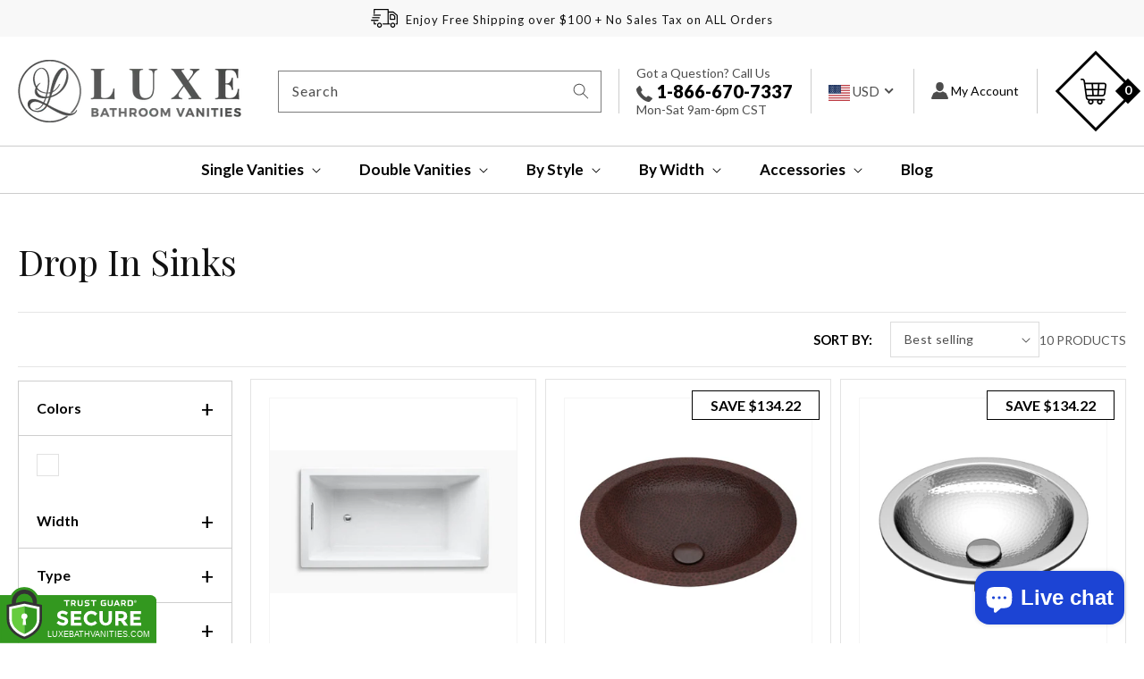

--- FILE ---
content_type: text/html; charset=utf-8
request_url: https://luxebathvanities.com/collections/drop-in-sinks
body_size: 50229
content:
<!doctype html>
<html class="no-js" lang="en">
  <head>
<!-- Start of Booster Apps Seo-0.1-->
<title>Drop In Sinks | Luxe Bathroom Vanities</title><meta name="description" content="Premium Drop-In Bathroom Sinks for Every VanityExplore our extensive collection of drop-in bathroom sinks, designed to seamlessly integrate with your existing bathroom vanity or countertop. These sinks are easy to install, making them an ideal ch..." /><script type="application/ld+json">
  {
    "@context": "https://schema.org",
    "@type": "Organization",
    "name": "Luxe Bathroom Vanities",
    "url": "https://luxebathvanities.com",
    "description": "Shop our best selection of Bathroom Fixtures at Luxe Bathroom Vanities, where you can buy luxury bathroom fixtures online. Free shipping on ALL orders.","image": "https://luxebathvanities.com/cdn/shop/t/37/assets/logo.png?v=14694571320683001071687156198",
      "logo": "https://luxebathvanities.com/cdn/shop/t/37/assets/logo.png?v=14694571320683001071687156198","sameAs": ["https://facebook.com/luxebathvanities", "https://instagram.com/luxebathvanities"],
    "telephone": "866-670-7337",
    "address": {
      "@type": "PostalAddress",
      "streetAddress": "1812 Highcrest Dr",
      "addressLocality": "Saint Charles",
      "addressRegion": "Missouri",
      "postalCode": "63303",
      "addressCountry": "United States"
    }
  }
</script>

<script type="application/ld+json">
  {
    "@context": "https://schema.org",
    "@type": "WebSite",
    "name": "Luxe Bathroom Vanities",
    "url": "https://luxebathvanities.com",
    "potentialAction": {
      "@type": "SearchAction",
      "query-input": "required name=query",
      "target": "https://luxebathvanities.com/search?q={query}"
    }
  }
</script>
<!-- end of Booster Apps SEO -->


    
    <meta charset="utf-8">
    <meta http-equiv="X-UA-Compatible" content="IE=edge">
    <meta name="viewport" content="width=device-width,initial-scale=1">
    <meta name="theme-color" content="">
    <link rel="canonical" href="https://luxebathvanities.com/collections/drop-in-sinks">
    <link rel="preconnect" href="https://cdn.shopify.com" crossorigin>

<meta name="google-site-verification" content="hFuCP40_rBwNimIc_nKJj2_I_HdqFUCcY5YPaLJcE_g" /><link rel="icon" type="image/png" href="//luxebathvanities.com/cdn/shop/files/favicon_32x32.png?v=1638443835"><link rel="preconnect" href="https://fonts.shopifycdn.com" crossorigin>

    
	
    
  <meta property="og:type" content="website">
  <meta property="og:title" content="Premium Drop-In Bathroom Sinks | Luxe Bath Vanities Collection">
 

<meta property="og:url" content="https://luxebathvanities.com/collections/drop-in-sinks">
<link rel="canonical" href="https://luxebathvanities.com/collections/drop-in-sinks" />
<meta property="og:site_name" content="Luxe Bathroom Vanities">


  <meta name="twitter:card" content="summary">


 
    

<meta property="og:site_name" content="Luxe Bathroom Vanities">
<meta property="og:url" content="https://luxebathvanities.com/collections/drop-in-sinks">
<meta property="og:title" content="Premium Drop-In Bathroom Sinks | Luxe Bath Vanities Collection">
<meta property="og:type" content="product.group">
<meta property="og:description" content="Shop stylish, durable drop-in bathroom sinks and vanity sinks. Find various sizes, materials &amp; designs perfect for any bathroom remodel or upgrade at Luxe Bath Vanities."><meta name="twitter:card" content="summary_large_image">
<meta name="twitter:title" content="Premium Drop-In Bathroom Sinks | Luxe Bath Vanities Collection">
<meta name="twitter:description" content="Shop stylish, durable drop-in bathroom sinks and vanity sinks. Find various sizes, materials &amp; designs perfect for any bathroom remodel or upgrade at Luxe Bath Vanities.">


    <script src="//luxebathvanities.com/cdn/shop/t/37/assets/global.js?v=35541083629705325471687156198" defer="defer"></script>
    <link rel="stylesheet" href="https://cdnjs.cloudflare.com/ajax/libs/slick-carousel/1.8.1/slick-theme.css"/>
	<link rel="stylesheet" href="https://cdnjs.cloudflare.com/ajax/libs/slick-carousel/1.8.1/slick.css"/>
    <script src="https://code.jquery.com/jquery-3.4.1.min.js"></script>
    
        <script type="application/ld+json" class="richsnippets">
            {
              "@graph": [
                {
                  "@context": "https://schema.org/",
                  "@type": "BreadcrumbList",
                  "itemListElement": [
                    {
                      "@type": "ListItem",
                      "position": "1",
                      "item": {
                        "@id": "https:\/\/luxebathvanities.com",
                        "name": "Home",
                        "url": "https:\/\/luxebathvanities.com"
                      }
                    },
                    {
                      "@type": "ListItem",
                      "position": "2",
                      "item": {
                        "@id": "https:\/\/luxebathvanities.com\/collections\/drop-in-sinks",
                        "name": "Drop In Sinks",
                        "url": "https:\/\/luxebathvanities.com\/collections\/drop-in-sinks"
                      }
                    }
                  ]
                }
              ]
            }
        </script><script type="application/ld+json" class="richsnippets">
        {
          "@context":"https://schema.org",
          "@type":"ItemList",
          "image": [
			
"https://luxebathvanities.com/cdn/shop/products/EVTB3225-59WH_A_Main_1024x1024.jpg?v=1586281865","https://luxebathvanities.com/cdn/shop/products/j642jhi3ucufrxlkhefo_1024x1024.jpg?v=1613144587","https://luxebathvanities.com/cdn/shop/products/imqfgs4wqlp8sv2iztp3_1024x1024.jpg?v=1613144586","https://luxebathvanities.com/cdn/shop/products/nu8wlbybxifwo4udkzbt_1024x1024.jpg?v=1613144584","https://luxebathvanities.com/cdn/shop/products/y3fhwl14y7mwz6qvllsj_1024x1024.jpg?v=1613144583","https://luxebathvanities.com/cdn/shop/products/bgbvdasqeqpdo7nzcv6k_1024x1024.jpg?v=1613144581"
          ],
          "itemListElement":[
          
{
              "@type":"ListItem",
              "position":1,
              "url":"https:\/\/luxebathvanities.com\/products\/eviva-teddy-drop-in-acrylic-bathtub-59-x-31-5-white-no-drain"
            },{
              "@type":"ListItem",
              "position":2,
              "url":"https:\/\/luxebathvanities.com\/products\/magnus-16-in-drop-in-round-bathroom-sink-in-hammered-antique-copper"
            },{
              "@type":"ListItem",
              "position":3,
              "url":"https:\/\/luxebathvanities.com\/products\/celestial-14-in-handmade-drop-in-oval-bathroom-sink-with-overflow-in-hammered-nickel"
            },{
              "@type":"ListItem",
              "position":4,
              "url":"https:\/\/luxebathvanities.com\/products\/boreal-19-in-handmade-drop-in-oval-bathroom-sink-in-hammered-nickel"
            },{
              "@type":"ListItem",
              "position":5,
              "url":"https:\/\/luxebathvanities.com\/products\/lux-19-in-handmade-drop-in-oval-bathroom-sink-in-hammered-copper"
            },{
              "@type":"ListItem",
              "position":6,
              "url":"https:\/\/luxebathvanities.com\/products\/roma-19-in-drop-in-oval-bathroom-sink-in-hammered-antique-copper"
            },{
              "@type":"ListItem",
              "position":7,
              "url":"https:\/\/luxebathvanities.com\/products\/cadenza-series-20-in-ceramic-drop-in-sink-in-white"
            },{
              "@type":"ListItem",
              "position":8,
              "url":"https:\/\/luxebathvanities.com\/products\/neptune-series-ceramic-drop-sink-basin-white"
            },{
              "@type":"ListItem",
              "position":9,
              "url":"https:\/\/luxebathvanities.com\/products\/dawn-series-ceramic-drop-in-sink-basin-in-white"
            },{
              "@type":"ListItem",
              "position":10,
              "url":"https:\/\/luxebathvanities.com\/products\/cadenza-series-7-5-in-ceramic-drop-in-sink-basin-in-white"
            }
          ]
        }
        </script>
<script>
                document.addEventListener("DOMContentLoaded",function(t){(function(){if(typeof MutationObserver==="undefined"){return}var n=function(){var t=document.querySelectorAll("[itemtype]");for(var e=0,n=t.length;e<n;e++){var r=t[e];r.removeAttribute("itemtype");r.removeAttribute("itemscope");r.removeAttribute("itemprop")}var i=document.querySelectorAll('script[type="application/ld+json"]');for(var e=0,n=i.length;e<n;e++){var r=i[e];if(!r.classList.contains("richsnippets")){r.remove()}}};var t=new MutationObserver(function(t,e){n();e.disconnect();return});t.observe(document.getElementsByTagName("body")[0],{childList:true,subtree:true})})()});
            </script>
        

    <link href="//luxebathvanities.com/cdn/shop/t/37/assets/new-product-design.css?v=50912472009939519861687156198" rel="stylesheet" type="text/css" media="all" />

    
    <script>window.performance && window.performance.mark && window.performance.mark('shopify.content_for_header.start');</script><meta name="facebook-domain-verification" content="xsp3pxn7lq1g2bq0cvndzsyiii15n1">
<meta id="shopify-digital-wallet" name="shopify-digital-wallet" content="/7151747156/digital_wallets/dialog">
<meta name="shopify-checkout-api-token" content="1dd7024a0f0ba45e4a5fab191fd6b80d">
<meta id="in-context-paypal-metadata" data-shop-id="7151747156" data-venmo-supported="false" data-environment="production" data-locale="en_US" data-paypal-v4="true" data-currency="USD">
<link rel="alternate" type="application/atom+xml" title="Feed" href="/collections/drop-in-sinks.atom" />
<link rel="alternate" type="application/json+oembed" href="https://luxebathvanities.com/collections/drop-in-sinks.oembed">
<script async="async" src="/checkouts/internal/preloads.js?locale=en-US"></script>
<link rel="preconnect" href="https://shop.app" crossorigin="anonymous">
<script async="async" src="https://shop.app/checkouts/internal/preloads.js?locale=en-US&shop_id=7151747156" crossorigin="anonymous"></script>
<script id="shopify-features" type="application/json">{"accessToken":"1dd7024a0f0ba45e4a5fab191fd6b80d","betas":["rich-media-storefront-analytics"],"domain":"luxebathvanities.com","predictiveSearch":true,"shopId":7151747156,"locale":"en"}</script>
<script>var Shopify = Shopify || {};
Shopify.shop = "luxury-bathroom-vanities-express.myshopify.com";
Shopify.locale = "en";
Shopify.currency = {"active":"USD","rate":"1.0"};
Shopify.country = "US";
Shopify.theme = {"name":"LuxeVanities | M | New Nav","id":136712716529,"schema_name":"Dawn","schema_version":"2.4.0","theme_store_id":null,"role":"main"};
Shopify.theme.handle = "null";
Shopify.theme.style = {"id":null,"handle":null};
Shopify.cdnHost = "luxebathvanities.com/cdn";
Shopify.routes = Shopify.routes || {};
Shopify.routes.root = "/";</script>
<script type="module">!function(o){(o.Shopify=o.Shopify||{}).modules=!0}(window);</script>
<script>!function(o){function n(){var o=[];function n(){o.push(Array.prototype.slice.apply(arguments))}return n.q=o,n}var t=o.Shopify=o.Shopify||{};t.loadFeatures=n(),t.autoloadFeatures=n()}(window);</script>
<script>
  window.ShopifyPay = window.ShopifyPay || {};
  window.ShopifyPay.apiHost = "shop.app\/pay";
  window.ShopifyPay.redirectState = null;
</script>
<script id="shop-js-analytics" type="application/json">{"pageType":"collection"}</script>
<script defer="defer" async type="module" src="//luxebathvanities.com/cdn/shopifycloud/shop-js/modules/v2/client.init-shop-cart-sync_BT-GjEfc.en.esm.js"></script>
<script defer="defer" async type="module" src="//luxebathvanities.com/cdn/shopifycloud/shop-js/modules/v2/chunk.common_D58fp_Oc.esm.js"></script>
<script defer="defer" async type="module" src="//luxebathvanities.com/cdn/shopifycloud/shop-js/modules/v2/chunk.modal_xMitdFEc.esm.js"></script>
<script type="module">
  await import("//luxebathvanities.com/cdn/shopifycloud/shop-js/modules/v2/client.init-shop-cart-sync_BT-GjEfc.en.esm.js");
await import("//luxebathvanities.com/cdn/shopifycloud/shop-js/modules/v2/chunk.common_D58fp_Oc.esm.js");
await import("//luxebathvanities.com/cdn/shopifycloud/shop-js/modules/v2/chunk.modal_xMitdFEc.esm.js");

  window.Shopify.SignInWithShop?.initShopCartSync?.({"fedCMEnabled":true,"windoidEnabled":true});

</script>
<script>
  window.Shopify = window.Shopify || {};
  if (!window.Shopify.featureAssets) window.Shopify.featureAssets = {};
  window.Shopify.featureAssets['shop-js'] = {"shop-cart-sync":["modules/v2/client.shop-cart-sync_DZOKe7Ll.en.esm.js","modules/v2/chunk.common_D58fp_Oc.esm.js","modules/v2/chunk.modal_xMitdFEc.esm.js"],"init-fed-cm":["modules/v2/client.init-fed-cm_B6oLuCjv.en.esm.js","modules/v2/chunk.common_D58fp_Oc.esm.js","modules/v2/chunk.modal_xMitdFEc.esm.js"],"shop-cash-offers":["modules/v2/client.shop-cash-offers_D2sdYoxE.en.esm.js","modules/v2/chunk.common_D58fp_Oc.esm.js","modules/v2/chunk.modal_xMitdFEc.esm.js"],"shop-login-button":["modules/v2/client.shop-login-button_QeVjl5Y3.en.esm.js","modules/v2/chunk.common_D58fp_Oc.esm.js","modules/v2/chunk.modal_xMitdFEc.esm.js"],"pay-button":["modules/v2/client.pay-button_DXTOsIq6.en.esm.js","modules/v2/chunk.common_D58fp_Oc.esm.js","modules/v2/chunk.modal_xMitdFEc.esm.js"],"shop-button":["modules/v2/client.shop-button_DQZHx9pm.en.esm.js","modules/v2/chunk.common_D58fp_Oc.esm.js","modules/v2/chunk.modal_xMitdFEc.esm.js"],"avatar":["modules/v2/client.avatar_BTnouDA3.en.esm.js"],"init-windoid":["modules/v2/client.init-windoid_CR1B-cfM.en.esm.js","modules/v2/chunk.common_D58fp_Oc.esm.js","modules/v2/chunk.modal_xMitdFEc.esm.js"],"init-shop-for-new-customer-accounts":["modules/v2/client.init-shop-for-new-customer-accounts_C_vY_xzh.en.esm.js","modules/v2/client.shop-login-button_QeVjl5Y3.en.esm.js","modules/v2/chunk.common_D58fp_Oc.esm.js","modules/v2/chunk.modal_xMitdFEc.esm.js"],"init-shop-email-lookup-coordinator":["modules/v2/client.init-shop-email-lookup-coordinator_BI7n9ZSv.en.esm.js","modules/v2/chunk.common_D58fp_Oc.esm.js","modules/v2/chunk.modal_xMitdFEc.esm.js"],"init-shop-cart-sync":["modules/v2/client.init-shop-cart-sync_BT-GjEfc.en.esm.js","modules/v2/chunk.common_D58fp_Oc.esm.js","modules/v2/chunk.modal_xMitdFEc.esm.js"],"shop-toast-manager":["modules/v2/client.shop-toast-manager_DiYdP3xc.en.esm.js","modules/v2/chunk.common_D58fp_Oc.esm.js","modules/v2/chunk.modal_xMitdFEc.esm.js"],"init-customer-accounts":["modules/v2/client.init-customer-accounts_D9ZNqS-Q.en.esm.js","modules/v2/client.shop-login-button_QeVjl5Y3.en.esm.js","modules/v2/chunk.common_D58fp_Oc.esm.js","modules/v2/chunk.modal_xMitdFEc.esm.js"],"init-customer-accounts-sign-up":["modules/v2/client.init-customer-accounts-sign-up_iGw4briv.en.esm.js","modules/v2/client.shop-login-button_QeVjl5Y3.en.esm.js","modules/v2/chunk.common_D58fp_Oc.esm.js","modules/v2/chunk.modal_xMitdFEc.esm.js"],"shop-follow-button":["modules/v2/client.shop-follow-button_CqMgW2wH.en.esm.js","modules/v2/chunk.common_D58fp_Oc.esm.js","modules/v2/chunk.modal_xMitdFEc.esm.js"],"checkout-modal":["modules/v2/client.checkout-modal_xHeaAweL.en.esm.js","modules/v2/chunk.common_D58fp_Oc.esm.js","modules/v2/chunk.modal_xMitdFEc.esm.js"],"shop-login":["modules/v2/client.shop-login_D91U-Q7h.en.esm.js","modules/v2/chunk.common_D58fp_Oc.esm.js","modules/v2/chunk.modal_xMitdFEc.esm.js"],"lead-capture":["modules/v2/client.lead-capture_BJmE1dJe.en.esm.js","modules/v2/chunk.common_D58fp_Oc.esm.js","modules/v2/chunk.modal_xMitdFEc.esm.js"],"payment-terms":["modules/v2/client.payment-terms_Ci9AEqFq.en.esm.js","modules/v2/chunk.common_D58fp_Oc.esm.js","modules/v2/chunk.modal_xMitdFEc.esm.js"]};
</script>
<script>(function() {
  var isLoaded = false;
  function asyncLoad() {
    if (isLoaded) return;
    isLoaded = true;
    var urls = ["https:\/\/static.zotabox.com\/4\/f\/4f0aafbfaa15060e99770bc2339485b6\/widgets.js?shop=luxury-bathroom-vanities-express.myshopify.com"];
    for (var i = 0; i < urls.length; i++) {
      var s = document.createElement('script');
      s.type = 'text/javascript';
      s.async = true;
      s.src = urls[i];
      var x = document.getElementsByTagName('script')[0];
      x.parentNode.insertBefore(s, x);
    }
  };
  if(window.attachEvent) {
    window.attachEvent('onload', asyncLoad);
  } else {
    window.addEventListener('load', asyncLoad, false);
  }
})();</script>
<script id="__st">var __st={"a":7151747156,"offset":-21600,"reqid":"ca485075-1076-46bb-af65-3fa2b4414ba0-1769283178","pageurl":"luxebathvanities.com\/collections\/drop-in-sinks","u":"c5b464bac641","p":"collection","rtyp":"collection","rid":128998309972};</script>
<script>window.ShopifyPaypalV4VisibilityTracking = true;</script>
<script id="captcha-bootstrap">!function(){'use strict';const t='contact',e='account',n='new_comment',o=[[t,t],['blogs',n],['comments',n],[t,'customer']],c=[[e,'customer_login'],[e,'guest_login'],[e,'recover_customer_password'],[e,'create_customer']],r=t=>t.map((([t,e])=>`form[action*='/${t}']:not([data-nocaptcha='true']) input[name='form_type'][value='${e}']`)).join(','),a=t=>()=>t?[...document.querySelectorAll(t)].map((t=>t.form)):[];function s(){const t=[...o],e=r(t);return a(e)}const i='password',u='form_key',d=['recaptcha-v3-token','g-recaptcha-response','h-captcha-response',i],f=()=>{try{return window.sessionStorage}catch{return}},m='__shopify_v',_=t=>t.elements[u];function p(t,e,n=!1){try{const o=window.sessionStorage,c=JSON.parse(o.getItem(e)),{data:r}=function(t){const{data:e,action:n}=t;return t[m]||n?{data:e,action:n}:{data:t,action:n}}(c);for(const[e,n]of Object.entries(r))t.elements[e]&&(t.elements[e].value=n);n&&o.removeItem(e)}catch(o){console.error('form repopulation failed',{error:o})}}const l='form_type',E='cptcha';function T(t){t.dataset[E]=!0}const w=window,h=w.document,L='Shopify',v='ce_forms',y='captcha';let A=!1;((t,e)=>{const n=(g='f06e6c50-85a8-45c8-87d0-21a2b65856fe',I='https://cdn.shopify.com/shopifycloud/storefront-forms-hcaptcha/ce_storefront_forms_captcha_hcaptcha.v1.5.2.iife.js',D={infoText:'Protected by hCaptcha',privacyText:'Privacy',termsText:'Terms'},(t,e,n)=>{const o=w[L][v],c=o.bindForm;if(c)return c(t,g,e,D).then(n);var r;o.q.push([[t,g,e,D],n]),r=I,A||(h.body.append(Object.assign(h.createElement('script'),{id:'captcha-provider',async:!0,src:r})),A=!0)});var g,I,D;w[L]=w[L]||{},w[L][v]=w[L][v]||{},w[L][v].q=[],w[L][y]=w[L][y]||{},w[L][y].protect=function(t,e){n(t,void 0,e),T(t)},Object.freeze(w[L][y]),function(t,e,n,w,h,L){const[v,y,A,g]=function(t,e,n){const i=e?o:[],u=t?c:[],d=[...i,...u],f=r(d),m=r(i),_=r(d.filter((([t,e])=>n.includes(e))));return[a(f),a(m),a(_),s()]}(w,h,L),I=t=>{const e=t.target;return e instanceof HTMLFormElement?e:e&&e.form},D=t=>v().includes(t);t.addEventListener('submit',(t=>{const e=I(t);if(!e)return;const n=D(e)&&!e.dataset.hcaptchaBound&&!e.dataset.recaptchaBound,o=_(e),c=g().includes(e)&&(!o||!o.value);(n||c)&&t.preventDefault(),c&&!n&&(function(t){try{if(!f())return;!function(t){const e=f();if(!e)return;const n=_(t);if(!n)return;const o=n.value;o&&e.removeItem(o)}(t);const e=Array.from(Array(32),(()=>Math.random().toString(36)[2])).join('');!function(t,e){_(t)||t.append(Object.assign(document.createElement('input'),{type:'hidden',name:u})),t.elements[u].value=e}(t,e),function(t,e){const n=f();if(!n)return;const o=[...t.querySelectorAll(`input[type='${i}']`)].map((({name:t})=>t)),c=[...d,...o],r={};for(const[a,s]of new FormData(t).entries())c.includes(a)||(r[a]=s);n.setItem(e,JSON.stringify({[m]:1,action:t.action,data:r}))}(t,e)}catch(e){console.error('failed to persist form',e)}}(e),e.submit())}));const S=(t,e)=>{t&&!t.dataset[E]&&(n(t,e.some((e=>e===t))),T(t))};for(const o of['focusin','change'])t.addEventListener(o,(t=>{const e=I(t);D(e)&&S(e,y())}));const B=e.get('form_key'),M=e.get(l),P=B&&M;t.addEventListener('DOMContentLoaded',(()=>{const t=y();if(P)for(const e of t)e.elements[l].value===M&&p(e,B);[...new Set([...A(),...v().filter((t=>'true'===t.dataset.shopifyCaptcha))])].forEach((e=>S(e,t)))}))}(h,new URLSearchParams(w.location.search),n,t,e,['guest_login'])})(!0,!0)}();</script>
<script integrity="sha256-4kQ18oKyAcykRKYeNunJcIwy7WH5gtpwJnB7kiuLZ1E=" data-source-attribution="shopify.loadfeatures" defer="defer" src="//luxebathvanities.com/cdn/shopifycloud/storefront/assets/storefront/load_feature-a0a9edcb.js" crossorigin="anonymous"></script>
<script crossorigin="anonymous" defer="defer" src="//luxebathvanities.com/cdn/shopifycloud/storefront/assets/shopify_pay/storefront-65b4c6d7.js?v=20250812"></script>
<script data-source-attribution="shopify.dynamic_checkout.dynamic.init">var Shopify=Shopify||{};Shopify.PaymentButton=Shopify.PaymentButton||{isStorefrontPortableWallets:!0,init:function(){window.Shopify.PaymentButton.init=function(){};var t=document.createElement("script");t.src="https://luxebathvanities.com/cdn/shopifycloud/portable-wallets/latest/portable-wallets.en.js",t.type="module",document.head.appendChild(t)}};
</script>
<script data-source-attribution="shopify.dynamic_checkout.buyer_consent">
  function portableWalletsHideBuyerConsent(e){var t=document.getElementById("shopify-buyer-consent"),n=document.getElementById("shopify-subscription-policy-button");t&&n&&(t.classList.add("hidden"),t.setAttribute("aria-hidden","true"),n.removeEventListener("click",e))}function portableWalletsShowBuyerConsent(e){var t=document.getElementById("shopify-buyer-consent"),n=document.getElementById("shopify-subscription-policy-button");t&&n&&(t.classList.remove("hidden"),t.removeAttribute("aria-hidden"),n.addEventListener("click",e))}window.Shopify?.PaymentButton&&(window.Shopify.PaymentButton.hideBuyerConsent=portableWalletsHideBuyerConsent,window.Shopify.PaymentButton.showBuyerConsent=portableWalletsShowBuyerConsent);
</script>
<script data-source-attribution="shopify.dynamic_checkout.cart.bootstrap">document.addEventListener("DOMContentLoaded",(function(){function t(){return document.querySelector("shopify-accelerated-checkout-cart, shopify-accelerated-checkout")}if(t())Shopify.PaymentButton.init();else{new MutationObserver((function(e,n){t()&&(Shopify.PaymentButton.init(),n.disconnect())})).observe(document.body,{childList:!0,subtree:!0})}}));
</script>
<link id="shopify-accelerated-checkout-styles" rel="stylesheet" media="screen" href="https://luxebathvanities.com/cdn/shopifycloud/portable-wallets/latest/accelerated-checkout-backwards-compat.css" crossorigin="anonymous">
<style id="shopify-accelerated-checkout-cart">
        #shopify-buyer-consent {
  margin-top: 1em;
  display: inline-block;
  width: 100%;
}

#shopify-buyer-consent.hidden {
  display: none;
}

#shopify-subscription-policy-button {
  background: none;
  border: none;
  padding: 0;
  text-decoration: underline;
  font-size: inherit;
  cursor: pointer;
}

#shopify-subscription-policy-button::before {
  box-shadow: none;
}

      </style>
<script id="sections-script" data-sections="header,footer" defer="defer" src="//luxebathvanities.com/cdn/shop/t/37/compiled_assets/scripts.js?v=31485"></script>
<script>window.performance && window.performance.mark && window.performance.mark('shopify.content_for_header.end');</script>

<script>
    window.BOLD = window.BOLD || {};
        window.BOLD.options = window.BOLD.options || {};
        window.BOLD.options.settings = window.BOLD.options.settings || {};
        window.BOLD.options.settings.v1_variant_mode = window.BOLD.options.settings.v1_variant_mode || true;
        window.BOLD.options.settings.hybrid_fix_auto_insert_inputs =
        window.BOLD.options.settings.hybrid_fix_auto_insert_inputs || true;
</script>

<script>window.BOLD = window.BOLD || {};
    window.BOLD.common = window.BOLD.common || {};
    window.BOLD.common.Shopify = window.BOLD.common.Shopify || {};
    window.BOLD.common.Shopify.shop = {
      domain: 'luxebathvanities.com',
      permanent_domain: 'luxury-bathroom-vanities-express.myshopify.com',
      url: 'https://luxebathvanities.com',
      secure_url: 'https://luxebathvanities.com',
      money_format: "${{amount}}",
      currency: "USD"
    };
    window.BOLD.common.Shopify.customer = {
      id: null,
      tags: null,
    };
    window.BOLD.common.Shopify.cart = {"note":null,"attributes":{},"original_total_price":0,"total_price":0,"total_discount":0,"total_weight":0.0,"item_count":0,"items":[],"requires_shipping":false,"currency":"USD","items_subtotal_price":0,"cart_level_discount_applications":[],"checkout_charge_amount":0};
    window.BOLD.common.template = 'collection';window.BOLD.common.Shopify.formatMoney = function(money, format) {
        function n(t, e) {
            return "undefined" == typeof t ? e : t
        }
        function r(t, e, r, i) {
            if (e = n(e, 2),
                r = n(r, ","),
                i = n(i, "."),
            isNaN(t) || null == t)
                return 0;
            t = (t / 100).toFixed(e);
            var o = t.split(".")
                , a = o[0].replace(/(\d)(?=(\d\d\d)+(?!\d))/g, "$1" + r)
                , s = o[1] ? i + o[1] : "";
            return a + s
        }
        "string" == typeof money && (money = money.replace(".", ""));
        var i = ""
            , o = /\{\{\s*(\w+)\s*\}\}/
            , a = format || window.BOLD.common.Shopify.shop.money_format || window.Shopify.money_format || "$ {{ amount }}";
        switch (a.match(o)[1]) {
            case "amount":
                i = r(money, 2, ",", ".");
                break;
            case "amount_no_decimals":
                i = r(money, 0, ",", ".");
                break;
            case "amount_with_comma_separator":
                i = r(money, 2, ".", ",");
                break;
            case "amount_no_decimals_with_comma_separator":
                i = r(money, 0, ".", ",");
                break;
            case "amount_with_space_separator":
                i = r(money, 2, " ", ",");
                break;
            case "amount_no_decimals_with_space_separator":
                i = r(money, 0, " ", ",");
                break;
            case "amount_with_apostrophe_separator":
                i = r(money, 2, "'", ".");
                break;
        }
        return a.replace(o, i);
    };
    window.BOLD.common.Shopify.saveProduct = function (handle, product) {
      if (typeof handle === 'string' && typeof window.BOLD.common.Shopify.products[handle] === 'undefined') {
        if (typeof product === 'number') {
          window.BOLD.common.Shopify.handles[product] = handle;
          product = { id: product };
        }
        window.BOLD.common.Shopify.products[handle] = product;
      }
    };
    window.BOLD.common.Shopify.saveVariant = function (variant_id, variant) {
      if (typeof variant_id === 'number' && typeof window.BOLD.common.Shopify.variants[variant_id] === 'undefined') {
        window.BOLD.common.Shopify.variants[variant_id] = variant;
      }
    };window.BOLD.common.Shopify.products = window.BOLD.common.Shopify.products || {};
    window.BOLD.common.Shopify.variants = window.BOLD.common.Shopify.variants || {};
    window.BOLD.common.Shopify.handles = window.BOLD.common.Shopify.handles || {};window.BOLD.common.Shopify.saveProduct(null, null);window.BOLD.apps_installed = {"Product Options":2} || {};window.BOLD.common.Shopify.saveProduct("eviva-teddy-drop-in-acrylic-bathtub-59-x-31-5-white-no-drain", 3740170649684);window.BOLD.common.Shopify.saveVariant(29238982901844, { product_id: 3740170649684, product_handle: "eviva-teddy-drop-in-acrylic-bathtub-59-x-31-5-white-no-drain", price: 99900, group_id: '', csp_metafield: {}});window.BOLD.common.Shopify.saveProduct("magnus-16-in-drop-in-round-bathroom-sink-in-hammered-antique-copper", 3512073846868);window.BOLD.common.Shopify.saveVariant(27923069730900, { product_id: 3512073846868, product_handle: "magnus-16-in-drop-in-round-bathroom-sink-in-hammered-antique-copper", price: 21899, group_id: '', csp_metafield: {}});window.BOLD.common.Shopify.saveProduct("celestial-14-in-handmade-drop-in-oval-bathroom-sink-with-overflow-in-hammered-nickel", 3512073814100);window.BOLD.common.Shopify.saveVariant(27923069698132, { product_id: 3512073814100, product_handle: "celestial-14-in-handmade-drop-in-oval-bathroom-sink-with-overflow-in-hammered-nickel", price: 21899, group_id: '', csp_metafield: {}});window.BOLD.common.Shopify.saveProduct("boreal-19-in-handmade-drop-in-oval-bathroom-sink-in-hammered-nickel", 3512073715796);window.BOLD.common.Shopify.saveVariant(27923069010004, { product_id: 3512073715796, product_handle: "boreal-19-in-handmade-drop-in-oval-bathroom-sink-in-hammered-nickel", price: 40399, group_id: '', csp_metafield: {}});window.BOLD.common.Shopify.saveProduct("lux-19-in-handmade-drop-in-oval-bathroom-sink-in-hammered-copper", 3512073650260);window.BOLD.common.Shopify.saveVariant(27923068747860, { product_id: 3512073650260, product_handle: "lux-19-in-handmade-drop-in-oval-bathroom-sink-in-hammered-copper", price: 21299, group_id: '', csp_metafield: {}});window.BOLD.common.Shopify.saveProduct("roma-19-in-drop-in-oval-bathroom-sink-in-hammered-antique-copper", 3512073551956);window.BOLD.common.Shopify.saveVariant(27923068649556, { product_id: 3512073551956, product_handle: "roma-19-in-drop-in-oval-bathroom-sink-in-hammered-antique-copper", price: 26748, group_id: '', csp_metafield: {}});window.BOLD.common.Shopify.saveProduct("cadenza-series-20-in-ceramic-drop-in-sink-in-white", 3512064442452);window.BOLD.common.Shopify.saveVariant(27923034538068, { product_id: 3512064442452, product_handle: "cadenza-series-20-in-ceramic-drop-in-sink-in-white", price: 9899, group_id: '', csp_metafield: {}});window.BOLD.common.Shopify.saveProduct("neptune-series-ceramic-drop-sink-basin-white", 3512064344148);window.BOLD.common.Shopify.saveVariant(27923034406996, { product_id: 3512064344148, product_handle: "neptune-series-ceramic-drop-sink-basin-white", price: 12999, group_id: '', csp_metafield: {}});window.BOLD.common.Shopify.saveProduct("dawn-series-ceramic-drop-in-sink-basin-in-white", 3512063950932);window.BOLD.common.Shopify.saveVariant(27923033849940, { product_id: 3512063950932, product_handle: "dawn-series-ceramic-drop-in-sink-basin-in-white", price: 11999, group_id: '', csp_metafield: {}});window.BOLD.common.Shopify.saveProduct("cadenza-series-7-5-in-ceramic-drop-in-sink-basin-in-white", 3512063885396);window.BOLD.common.Shopify.saveVariant(27923033784404, { product_id: 3512063885396, product_handle: "cadenza-series-7-5-in-ceramic-drop-in-sink-basin-in-white", price: 8299, group_id: '', csp_metafield: {}});window.BOLD.common.Shopify.metafields = window.BOLD.common.Shopify.metafields || {};window.BOLD.common.Shopify.metafields["bold_rp"] = {};window.BOLD.common.Shopify.metafields["bold_csp_defaults"] = {};window.BOLD.common.cacheParams = window.BOLD.common.cacheParams || {};
</script>

<script>
    window.BOLD.common.cacheParams.options = 1768937003;
</script>
<link href="//luxebathvanities.com/cdn/shop/t/37/assets/bold-options.css?v=48929486239547789981687156198" rel="stylesheet" type="text/css" media="all" />
<script src="https://options.shopapps.site/js/options.js" type="text/javascript"></script>



    <style data-shopify>
      @font-face {
  font-family: Lato;
  font-weight: 400;
  font-style: normal;
  font-display: swap;
  src: url("//luxebathvanities.com/cdn/fonts/lato/lato_n4.c3b93d431f0091c8be23185e15c9d1fee1e971c5.woff2") format("woff2"),
       url("//luxebathvanities.com/cdn/fonts/lato/lato_n4.d5c00c781efb195594fd2fd4ad04f7882949e327.woff") format("woff");
}

      @font-face {
  font-family: Lato;
  font-weight: 700;
  font-style: normal;
  font-display: swap;
  src: url("//luxebathvanities.com/cdn/fonts/lato/lato_n7.900f219bc7337bc57a7a2151983f0a4a4d9d5dcf.woff2") format("woff2"),
       url("//luxebathvanities.com/cdn/fonts/lato/lato_n7.a55c60751adcc35be7c4f8a0313f9698598612ee.woff") format("woff");
}

      @font-face {
  font-family: Lato;
  font-weight: 400;
  font-style: italic;
  font-display: swap;
  src: url("//luxebathvanities.com/cdn/fonts/lato/lato_i4.09c847adc47c2fefc3368f2e241a3712168bc4b6.woff2") format("woff2"),
       url("//luxebathvanities.com/cdn/fonts/lato/lato_i4.3c7d9eb6c1b0a2bf62d892c3ee4582b016d0f30c.woff") format("woff");
}

      @font-face {
  font-family: Lato;
  font-weight: 700;
  font-style: italic;
  font-display: swap;
  src: url("//luxebathvanities.com/cdn/fonts/lato/lato_i7.16ba75868b37083a879b8dd9f2be44e067dfbf92.woff2") format("woff2"),
       url("//luxebathvanities.com/cdn/fonts/lato/lato_i7.4c07c2b3b7e64ab516aa2f2081d2bb0366b9dce8.woff") format("woff");
}

      @font-face {
  font-family: Lato;
  font-weight: 400;
  font-style: normal;
  font-display: swap;
  src: url("//luxebathvanities.com/cdn/fonts/lato/lato_n4.c3b93d431f0091c8be23185e15c9d1fee1e971c5.woff2") format("woff2"),
       url("//luxebathvanities.com/cdn/fonts/lato/lato_n4.d5c00c781efb195594fd2fd4ad04f7882949e327.woff") format("woff");
}


      :root {
        --font-body-family: Lato, sans-serif;
        --font-body-style: normal;
        --font-body-weight: 400;

        --font-heading-family: Lato, sans-serif;
        --font-heading-style: normal;
        --font-heading-weight: 400;

        --font-body-scale: 1.0;
        --font-heading-scale: 1.0;

        --color-base-text: 18, 18, 18;
        --color-base-background-1: 255, 255, 255;
        --color-base-background-2: 243, 243, 243;
        --color-base-solid-button-labels: 255, 255, 255;
        --color-base-outline-button-labels: 18, 18, 18;
        --color-base-accent-1: 18, 18, 18;
        --color-base-accent-2: 51, 79, 180;
        --payment-terms-background-color: #FFFFFF;

        --gradient-base-background-1: #FFFFFF;
        --gradient-base-background-2: #F3F3F3;
        --gradient-base-accent-1: #121212;
        --gradient-base-accent-2: #334FB4;

        --page-width: 160rem;
        --page-width-margin: 2rem;
      }

      *,
      *::before,
      *::after {
        box-sizing: inherit;
      }

      html {
        box-sizing: border-box;
        font-size: calc(var(--font-body-scale) * 62.5%);
        height: 100%;
      }

      body {
        display: grid;
        grid-template-rows: auto auto 1fr auto;
        grid-template-columns: 100%;
        min-height: 100%;
        margin: 0;
        font-size: 1.5rem;
        letter-spacing: 0;
        line-height: calc(1 + 0.8 / var(--font-body-scale));
        font-family: var(--font-body-family);
        font-style: var(--font-body-style);
        font-weight: var(--font-body-weight);
      }

      @media screen and (min-width: 750px) {
        body {
          font-size: 1.6rem;
        }
      }
    </style>

    <link href="//luxebathvanities.com/cdn/shop/t/37/assets/base.css?v=42448981255773308451745218292" rel="stylesheet" type="text/css" media="all" />
	<link href="//luxebathvanities.com/cdn/shop/t/37/assets/owl.carousel.css?v=9168913555360531841687156198" rel="stylesheet" type="text/css" media="all" />	<link rel="preload" as="font" href="//luxebathvanities.com/cdn/fonts/lato/lato_n4.c3b93d431f0091c8be23185e15c9d1fee1e971c5.woff2" type="font/woff2" crossorigin><link rel="preload" as="font" href="//luxebathvanities.com/cdn/fonts/lato/lato_n4.c3b93d431f0091c8be23185e15c9d1fee1e971c5.woff2" type="font/woff2" crossorigin><link rel="stylesheet" href="//luxebathvanities.com/cdn/shop/t/37/assets/component-predictive-search.css?v=2539653310246818851687156198" media="print" onload="this.media='all'"><script>document.documentElement.className = document.documentElement.className.replace('no-js', 'js');</script>
    
    
  
  
  
  
  
  
  

  
  
  
  
  
    
    <script src="https://cdnjs.cloudflare.com/ajax/libs/jquery-cookie/1.4.1/jquery.cookie.min.js" integrity="sha512-3j3VU6WC5rPQB4Ld1jnLV7Kd5xr+cq9avvhwqzbH/taCRNURoeEpoPBK9pDyeukwSxwRPJ8fDgvYXd6SkaZ2TA==" crossorigin="anonymous" referrerpolicy="no-referrer"></script>
    <script src="//luxebathvanities.com/cdn/shop/t/37/assets/timber.js?v=98722276227515053291759332878"    ></script>
   
  <script>
    var isshoptimized = 1;
    if ((typeof window) === 'undefined') { window = {}; }
    window.money_format = "${{amount}}";
    window.money_default = "USD";
    window.template = "collection";
  </script>
   
 
<script src="https://cdnjs.cloudflare.com/ajax/libs/jquery-throttle-debounce/1.1/jquery.ba-throttle-debounce.min.js"  ></script>

 
  
  

 
 <script>
    
    
    
    
    
    var gsf_conversion_data = {page_type : 'category', event : 'view_item_list', data : {product_data : [{variant_id : 29238982901844, product_id : 3740170649684, name : "Eviva Teddy Drop-in Acrylic Bathtub 59&quot; x 31.5&quot; White (No Drain)", price : "999.00", currency : "USD", sku : "EVTB3225-59WH", brand : "Eviva", variant : "Default Title", category : "Bath Tubs", quantity : "135" }, {variant_id : 27923069730900, product_id : 3512073846868, name : "ANZZI LS-AZ334 Magnus 16 in. Drop-in Round Bathroom Sink in Hammered Antique Copper", price : "218.99", currency : "USD", sku : "LS-AZ334", brand : "ANZZI", variant : "Default Title", category : "Bathroom Sinks", quantity : "0" }, {variant_id : 27923069698132, product_id : 3512073814100, name : "ANZZI LS-AZ333 Celestial 14 in. Handmade Drop-in Oval Bathroom Sink with Overflow in Hammered Nickel", price : "218.99", currency : "USD", sku : "LS-AZ333", brand : "ANZZI", variant : "Default Title", category : "Bathroom Sinks", quantity : "0" }, {variant_id : 27923069010004, product_id : 3512073715796, name : "ANZZI LS-AZ332 Boreal 19 in. Handmade Drop-in Oval Bathroom Sink in Hammered Nickel", price : "403.99", currency : "USD", sku : "LS-AZ332", brand : "ANZZI", variant : "Default Title", category : "Bathroom Sinks", quantity : "0" }], total_price :"1840.97", shop_currency : "USD", collection_id : "128998309972", collection_name : "Drop In Sinks" }};
    
</script>
    
    
  
  
<!-- Start of Judge.me Core -->
<link rel="dns-prefetch" href="https://cdn.judge.me/">
<script data-cfasync='false' class='jdgm-settings-script'>window.jdgmSettings={"pagination":5,"disable_web_reviews":false,"badge_no_review_text":"No reviews","badge_n_reviews_text":"{{ n }} review/reviews","badge_star_color":"#daa520","hide_badge_preview_if_no_reviews":true,"badge_hide_text":false,"enforce_center_preview_badge":false,"widget_title":"Customer Reviews","widget_open_form_text":"Write a review","widget_close_form_text":"Cancel review","widget_refresh_page_text":"Refresh page","widget_summary_text":"Based on {{ number_of_reviews }} review/reviews","widget_no_review_text":"Be the first to write a review","widget_name_field_text":"Display name","widget_verified_name_field_text":"Verified Name (public)","widget_name_placeholder_text":"Display name","widget_required_field_error_text":"This field is required.","widget_email_field_text":"Email address","widget_verified_email_field_text":"Verified Email (private, can not be edited)","widget_email_placeholder_text":"Your email address","widget_email_field_error_text":"Please enter a valid email address.","widget_rating_field_text":"Rating","widget_review_title_field_text":"Review Title","widget_review_title_placeholder_text":"Give your review a title","widget_review_body_field_text":"Review content","widget_review_body_placeholder_text":"Start writing here...","widget_pictures_field_text":"Picture/Video (optional)","widget_submit_review_text":"Submit Review","widget_submit_verified_review_text":"Submit Verified Review","widget_submit_success_msg_with_auto_publish":"Thank you! Please refresh the page in a few moments to see your review. You can remove or edit your review by logging into \u003ca href='https://judge.me/login' target='_blank' rel='nofollow noopener'\u003eJudge.me\u003c/a\u003e","widget_submit_success_msg_no_auto_publish":"Thank you! Your review will be published as soon as it is approved by the shop admin. You can remove or edit your review by logging into \u003ca href='https://judge.me/login' target='_blank' rel='nofollow noopener'\u003eJudge.me\u003c/a\u003e","widget_show_default_reviews_out_of_total_text":"Showing {{ n_reviews_shown }} out of {{ n_reviews }} reviews.","widget_show_all_link_text":"Show all","widget_show_less_link_text":"Show less","widget_author_said_text":"{{ reviewer_name }} said:","widget_days_text":"{{ n }} days ago","widget_weeks_text":"{{ n }} week/weeks ago","widget_months_text":"{{ n }} month/months ago","widget_years_text":"{{ n }} year/years ago","widget_yesterday_text":"Yesterday","widget_today_text":"Today","widget_replied_text":"\u003e\u003e {{ shop_name }} replied:","widget_read_more_text":"Read more","widget_reviewer_name_as_initial":"","widget_rating_filter_color":"","widget_rating_filter_see_all_text":"See all reviews","widget_sorting_most_recent_text":"Most Recent","widget_sorting_highest_rating_text":"Highest Rating","widget_sorting_lowest_rating_text":"Lowest Rating","widget_sorting_with_pictures_text":"Only Pictures","widget_sorting_most_helpful_text":"Most Helpful","widget_open_question_form_text":"Ask a question","widget_reviews_subtab_text":"Reviews","widget_questions_subtab_text":"Questions","widget_question_label_text":"Question","widget_answer_label_text":"Answer","widget_question_placeholder_text":"Write your question here","widget_submit_question_text":"Submit Question","widget_question_submit_success_text":"Thank you for your question! We will notify you once it gets answered.","widget_star_color":"#daa520","verified_badge_text":"Verified","verified_badge_bg_color":"","verified_badge_text_color":"","verified_badge_placement":"left-of-reviewer-name","widget_review_max_height":"","widget_hide_border":false,"widget_social_share":false,"widget_thumb":false,"widget_review_location_show":false,"widget_location_format":"country_iso_code","all_reviews_include_out_of_store_products":true,"all_reviews_out_of_store_text":"(out of store)","all_reviews_pagination":100,"all_reviews_product_name_prefix_text":"about","enable_review_pictures":false,"enable_question_anwser":false,"widget_theme":"leex","review_date_format":"mm/dd/yyyy","default_sort_method":"most-recent","widget_product_reviews_subtab_text":"Product Reviews","widget_shop_reviews_subtab_text":"Shop Reviews","widget_other_products_reviews_text":"Reviews for other products","widget_store_reviews_subtab_text":"Store reviews","widget_no_store_reviews_text":"This store hasn't received any reviews yet","widget_web_restriction_product_reviews_text":"This product hasn't received any reviews yet","widget_no_items_text":"No items found","widget_show_more_text":"Show more","widget_write_a_store_review_text":"Write a Store Review","widget_other_languages_heading":"Reviews in Other Languages","widget_translate_review_text":"Translate review to {{ language }}","widget_translating_review_text":"Translating...","widget_show_original_translation_text":"Show original ({{ language }})","widget_translate_review_failed_text":"Review couldn't be translated.","widget_translate_review_retry_text":"Retry","widget_translate_review_try_again_later_text":"Try again later","show_product_url_for_grouped_product":false,"widget_sorting_pictures_first_text":"Pictures First","show_pictures_on_all_rev_page_mobile":false,"show_pictures_on_all_rev_page_desktop":false,"floating_tab_hide_mobile_install_preference":true,"floating_tab_button_name":"★ Reviews","floating_tab_title":"Let customers speak for us","floating_tab_button_color":"#ffffff","floating_tab_button_background_color":"#362e2e","floating_tab_url":"","floating_tab_url_enabled":false,"floating_tab_tab_style":"text","all_reviews_text_badge_text":"Customers rate us {{ shop.metafields.judgeme.all_reviews_rating | round: 1 }}/5 based on {{ shop.metafields.judgeme.all_reviews_count }} reviews.","all_reviews_text_badge_text_branded_style":"{{ shop.metafields.judgeme.all_reviews_rating | round: 1 }} out of 5 stars based on {{ shop.metafields.judgeme.all_reviews_count }} reviews","is_all_reviews_text_badge_a_link":false,"show_stars_for_all_reviews_text_badge":false,"all_reviews_text_badge_url":"","all_reviews_text_style":"text","all_reviews_text_color_style":"judgeme_brand_color","all_reviews_text_color":"#108474","all_reviews_text_show_jm_brand":true,"featured_carousel_show_header":true,"featured_carousel_title":"SEE WHY CUSTOMERS LOVE US","testimonials_carousel_title":"Customers are saying","videos_carousel_title":"Real customer stories","cards_carousel_title":"Customers are saying","featured_carousel_count_text":"from {{ n }} reviews","featured_carousel_add_link_to_all_reviews_page":false,"featured_carousel_url":"","featured_carousel_show_images":true,"featured_carousel_autoslide_interval":5,"featured_carousel_arrows_on_the_sides":false,"featured_carousel_height":240,"featured_carousel_width":100,"featured_carousel_image_size":0,"featured_carousel_image_height":250,"featured_carousel_arrow_color":"#eeeeee","verified_count_badge_style":"vintage","verified_count_badge_orientation":"horizontal","verified_count_badge_color_style":"judgeme_brand_color","verified_count_badge_color":"#108474","is_verified_count_badge_a_link":false,"verified_count_badge_url":"","verified_count_badge_show_jm_brand":true,"widget_rating_preset_default":5,"widget_first_sub_tab":"product-reviews","widget_show_histogram":true,"widget_histogram_use_custom_color":false,"widget_pagination_use_custom_color":false,"widget_star_use_custom_color":false,"widget_verified_badge_use_custom_color":false,"widget_write_review_use_custom_color":false,"picture_reminder_submit_button":"Upload Pictures","enable_review_videos":false,"mute_video_by_default":false,"widget_sorting_videos_first_text":"Videos First","widget_review_pending_text":"Pending","featured_carousel_items_for_large_screen":3,"social_share_options_order":"Facebook,Twitter","remove_microdata_snippet":true,"disable_json_ld":false,"enable_json_ld_products":false,"preview_badge_show_question_text":false,"preview_badge_no_question_text":"No questions","preview_badge_n_question_text":"{{ number_of_questions }} question/questions","qa_badge_show_icon":false,"qa_badge_position":"same-row","remove_judgeme_branding":false,"widget_add_search_bar":false,"widget_search_bar_placeholder":"Search","widget_sorting_verified_only_text":"Verified only","featured_carousel_theme":"default","featured_carousel_show_rating":true,"featured_carousel_show_title":true,"featured_carousel_show_body":true,"featured_carousel_show_date":false,"featured_carousel_show_reviewer":true,"featured_carousel_show_product":false,"featured_carousel_header_background_color":"#108474","featured_carousel_header_text_color":"#ffffff","featured_carousel_name_product_separator":"reviewed","featured_carousel_full_star_background":"#108474","featured_carousel_empty_star_background":"#dadada","featured_carousel_vertical_theme_background":"#f9fafb","featured_carousel_verified_badge_enable":false,"featured_carousel_verified_badge_color":"#108474","featured_carousel_border_style":"round","featured_carousel_review_line_length_limit":3,"featured_carousel_more_reviews_button_text":"Read more reviews","featured_carousel_view_product_button_text":"View product","all_reviews_page_load_reviews_on":"scroll","all_reviews_page_load_more_text":"Load More Reviews","disable_fb_tab_reviews":false,"enable_ajax_cdn_cache":false,"widget_public_name_text":"displayed publicly like","default_reviewer_name":"John Smith","default_reviewer_name_has_non_latin":true,"widget_reviewer_anonymous":"Anonymous","medals_widget_title":"Judge.me Review Medals","medals_widget_background_color":"#f9fafb","medals_widget_position":"footer_all_pages","medals_widget_border_color":"#f9fafb","medals_widget_verified_text_position":"left","medals_widget_use_monochromatic_version":false,"medals_widget_elements_color":"#108474","show_reviewer_avatar":true,"widget_invalid_yt_video_url_error_text":"Not a YouTube video URL","widget_max_length_field_error_text":"Please enter no more than {0} characters.","widget_show_country_flag":false,"widget_show_collected_via_shop_app":true,"widget_verified_by_shop_badge_style":"light","widget_verified_by_shop_text":"Verified by Shop","widget_show_photo_gallery":false,"widget_load_with_code_splitting":true,"widget_ugc_install_preference":false,"widget_ugc_title":"Made by us, Shared by you","widget_ugc_subtitle":"Tag us to see your picture featured in our page","widget_ugc_arrows_color":"#ffffff","widget_ugc_primary_button_text":"Buy Now","widget_ugc_primary_button_background_color":"#108474","widget_ugc_primary_button_text_color":"#ffffff","widget_ugc_primary_button_border_width":"0","widget_ugc_primary_button_border_style":"none","widget_ugc_primary_button_border_color":"#108474","widget_ugc_primary_button_border_radius":"25","widget_ugc_secondary_button_text":"Load More","widget_ugc_secondary_button_background_color":"#ffffff","widget_ugc_secondary_button_text_color":"#108474","widget_ugc_secondary_button_border_width":"2","widget_ugc_secondary_button_border_style":"solid","widget_ugc_secondary_button_border_color":"#108474","widget_ugc_secondary_button_border_radius":"25","widget_ugc_reviews_button_text":"View Reviews","widget_ugc_reviews_button_background_color":"#ffffff","widget_ugc_reviews_button_text_color":"#108474","widget_ugc_reviews_button_border_width":"2","widget_ugc_reviews_button_border_style":"solid","widget_ugc_reviews_button_border_color":"#108474","widget_ugc_reviews_button_border_radius":"25","widget_ugc_reviews_button_link_to":"judgeme-reviews-page","widget_ugc_show_post_date":true,"widget_ugc_max_width":"800","widget_rating_metafield_value_type":true,"widget_primary_color":"#108474","widget_enable_secondary_color":false,"widget_secondary_color":"#edf5f5","widget_summary_average_rating_text":"{{ average_rating }} out of 5","widget_media_grid_title":"Customer photos \u0026 videos","widget_media_grid_see_more_text":"See more","widget_round_style":false,"widget_show_product_medals":true,"widget_verified_by_judgeme_text":"Verified by Judge.me","widget_show_store_medals":true,"widget_verified_by_judgeme_text_in_store_medals":"Verified by Judge.me","widget_media_field_exceed_quantity_message":"Sorry, we can only accept {{ max_media }} for one review.","widget_media_field_exceed_limit_message":"{{ file_name }} is too large, please select a {{ media_type }} less than {{ size_limit }}MB.","widget_review_submitted_text":"Review Submitted!","widget_question_submitted_text":"Question Submitted!","widget_close_form_text_question":"Cancel","widget_write_your_answer_here_text":"Write your answer here","widget_enabled_branded_link":true,"widget_show_collected_by_judgeme":true,"widget_reviewer_name_color":"","widget_write_review_text_color":"","widget_write_review_bg_color":"","widget_collected_by_judgeme_text":"collected by Judge.me","widget_pagination_type":"standard","widget_load_more_text":"Load More","widget_load_more_color":"#108474","widget_full_review_text":"Full Review","widget_read_more_reviews_text":"Read More Reviews","widget_read_questions_text":"Read Questions","widget_questions_and_answers_text":"Questions \u0026 Answers","widget_verified_by_text":"Verified by","widget_verified_text":"Verified","widget_number_of_reviews_text":"{{ number_of_reviews }} reviews","widget_back_button_text":"Back","widget_next_button_text":"Next","widget_custom_forms_filter_button":"Filters","custom_forms_style":"vertical","widget_show_review_information":false,"how_reviews_are_collected":"How reviews are collected?","widget_show_review_keywords":false,"widget_gdpr_statement":"How we use your data: We'll only contact you about the review you left, and only if necessary. By submitting your review, you agree to Judge.me's \u003ca href='https://judge.me/terms' target='_blank' rel='nofollow noopener'\u003eterms\u003c/a\u003e, \u003ca href='https://judge.me/privacy' target='_blank' rel='nofollow noopener'\u003eprivacy\u003c/a\u003e and \u003ca href='https://judge.me/content-policy' target='_blank' rel='nofollow noopener'\u003econtent\u003c/a\u003e policies.","widget_multilingual_sorting_enabled":false,"widget_translate_review_content_enabled":false,"widget_translate_review_content_method":"manual","popup_widget_review_selection":"automatically_with_pictures","popup_widget_round_border_style":true,"popup_widget_show_title":true,"popup_widget_show_body":true,"popup_widget_show_reviewer":false,"popup_widget_show_product":true,"popup_widget_show_pictures":true,"popup_widget_use_review_picture":true,"popup_widget_show_on_home_page":true,"popup_widget_show_on_product_page":true,"popup_widget_show_on_collection_page":true,"popup_widget_show_on_cart_page":true,"popup_widget_position":"bottom_left","popup_widget_first_review_delay":5,"popup_widget_duration":5,"popup_widget_interval":5,"popup_widget_review_count":5,"popup_widget_hide_on_mobile":true,"review_snippet_widget_round_border_style":true,"review_snippet_widget_card_color":"#FFFFFF","review_snippet_widget_slider_arrows_background_color":"#FFFFFF","review_snippet_widget_slider_arrows_color":"#000000","review_snippet_widget_star_color":"#108474","show_product_variant":false,"all_reviews_product_variant_label_text":"Variant: ","widget_show_verified_branding":false,"widget_ai_summary_title":"Customers say","widget_ai_summary_disclaimer":"AI-powered review summary based on recent customer reviews","widget_show_ai_summary":false,"widget_show_ai_summary_bg":false,"widget_show_review_title_input":true,"redirect_reviewers_invited_via_email":"review_widget","request_store_review_after_product_review":false,"request_review_other_products_in_order":false,"review_form_color_scheme":"default","review_form_corner_style":"square","review_form_star_color":{},"review_form_text_color":"#333333","review_form_background_color":"#ffffff","review_form_field_background_color":"#fafafa","review_form_button_color":{},"review_form_button_text_color":"#ffffff","review_form_modal_overlay_color":"#000000","review_content_screen_title_text":"How would you rate this product?","review_content_introduction_text":"We would love it if you would share a bit about your experience.","store_review_form_title_text":"How would you rate this store?","store_review_form_introduction_text":"We would love it if you would share a bit about your experience.","show_review_guidance_text":true,"one_star_review_guidance_text":"Poor","five_star_review_guidance_text":"Great","customer_information_screen_title_text":"About you","customer_information_introduction_text":"Please tell us more about you.","custom_questions_screen_title_text":"Your experience in more detail","custom_questions_introduction_text":"Here are a few questions to help us understand more about your experience.","review_submitted_screen_title_text":"Thanks for your review!","review_submitted_screen_thank_you_text":"We are processing it and it will appear on the store soon.","review_submitted_screen_email_verification_text":"Please confirm your email by clicking the link we just sent you. This helps us keep reviews authentic.","review_submitted_request_store_review_text":"Would you like to share your experience of shopping with us?","review_submitted_review_other_products_text":"Would you like to review these products?","store_review_screen_title_text":"Would you like to share your experience of shopping with us?","store_review_introduction_text":"We value your feedback and use it to improve. Please share any thoughts or suggestions you have.","reviewer_media_screen_title_picture_text":"Share a picture","reviewer_media_introduction_picture_text":"Upload a photo to support your review.","reviewer_media_screen_title_video_text":"Share a video","reviewer_media_introduction_video_text":"Upload a video to support your review.","reviewer_media_screen_title_picture_or_video_text":"Share a picture or video","reviewer_media_introduction_picture_or_video_text":"Upload a photo or video to support your review.","reviewer_media_youtube_url_text":"Paste your Youtube URL here","advanced_settings_next_step_button_text":"Next","advanced_settings_close_review_button_text":"Close","modal_write_review_flow":false,"write_review_flow_required_text":"Required","write_review_flow_privacy_message_text":"We respect your privacy.","write_review_flow_anonymous_text":"Post review as anonymous","write_review_flow_visibility_text":"This won't be visible to other customers.","write_review_flow_multiple_selection_help_text":"Select as many as you like","write_review_flow_single_selection_help_text":"Select one option","write_review_flow_required_field_error_text":"This field is required","write_review_flow_invalid_email_error_text":"Please enter a valid email address","write_review_flow_max_length_error_text":"Max. {{ max_length }} characters.","write_review_flow_media_upload_text":"\u003cb\u003eClick to upload\u003c/b\u003e or drag and drop","write_review_flow_gdpr_statement":"We'll only contact you about your review if necessary. By submitting your review, you agree to our \u003ca href='https://judge.me/terms' target='_blank' rel='nofollow noopener'\u003eterms and conditions\u003c/a\u003e and \u003ca href='https://judge.me/privacy' target='_blank' rel='nofollow noopener'\u003eprivacy policy\u003c/a\u003e.","rating_only_reviews_enabled":false,"show_negative_reviews_help_screen":false,"new_review_flow_help_screen_rating_threshold":3,"negative_review_resolution_screen_title_text":"Tell us more","negative_review_resolution_text":"Your experience matters to us. If there were issues with your purchase, we're here to help. Feel free to reach out to us, we'd love the opportunity to make things right.","negative_review_resolution_button_text":"Contact us","negative_review_resolution_proceed_with_review_text":"Leave a review","negative_review_resolution_subject":"Issue with purchase from {{ shop_name }}.{{ order_name }}","preview_badge_collection_page_install_status":false,"widget_review_custom_css":"","preview_badge_custom_css":"","preview_badge_stars_count":"5-stars","featured_carousel_custom_css":"","floating_tab_custom_css":"","all_reviews_widget_custom_css":"","medals_widget_custom_css":"","verified_badge_custom_css":"","all_reviews_text_custom_css":"","transparency_badges_collected_via_store_invite":false,"transparency_badges_from_another_provider":false,"transparency_badges_collected_from_store_visitor":false,"transparency_badges_collected_by_verified_review_provider":false,"transparency_badges_earned_reward":false,"transparency_badges_collected_via_store_invite_text":"Review collected via store invitation","transparency_badges_from_another_provider_text":"Review collected from another provider","transparency_badges_collected_from_store_visitor_text":"Review collected from a store visitor","transparency_badges_written_in_google_text":"Review written in Google","transparency_badges_written_in_etsy_text":"Review written in Etsy","transparency_badges_written_in_shop_app_text":"Review written in Shop App","transparency_badges_earned_reward_text":"Review earned a reward for future purchase","product_review_widget_per_page":10,"widget_store_review_label_text":"Review about the store","checkout_comment_extension_title_on_product_page":"Customer Comments","checkout_comment_extension_num_latest_comment_show":5,"checkout_comment_extension_format":"name_and_timestamp","checkout_comment_customer_name":"last_initial","checkout_comment_comment_notification":true,"preview_badge_collection_page_install_preference":false,"preview_badge_home_page_install_preference":true,"preview_badge_product_page_install_preference":false,"review_widget_install_preference":"","review_carousel_install_preference":true,"floating_reviews_tab_install_preference":"none","verified_reviews_count_badge_install_preference":true,"all_reviews_text_install_preference":false,"review_widget_best_location":false,"judgeme_medals_install_preference":true,"review_widget_revamp_enabled":false,"review_widget_qna_enabled":false,"review_widget_header_theme":"minimal","review_widget_widget_title_enabled":true,"review_widget_header_text_size":"medium","review_widget_header_text_weight":"regular","review_widget_average_rating_style":"compact","review_widget_bar_chart_enabled":true,"review_widget_bar_chart_type":"numbers","review_widget_bar_chart_style":"standard","review_widget_expanded_media_gallery_enabled":false,"review_widget_reviews_section_theme":"standard","review_widget_image_style":"thumbnails","review_widget_review_image_ratio":"square","review_widget_stars_size":"medium","review_widget_verified_badge":"standard_text","review_widget_review_title_text_size":"medium","review_widget_review_text_size":"medium","review_widget_review_text_length":"medium","review_widget_number_of_columns_desktop":3,"review_widget_carousel_transition_speed":5,"review_widget_custom_questions_answers_display":"always","review_widget_button_text_color":"#FFFFFF","review_widget_text_color":"#000000","review_widget_lighter_text_color":"#7B7B7B","review_widget_corner_styling":"soft","review_widget_review_word_singular":"review","review_widget_review_word_plural":"reviews","review_widget_voting_label":"Helpful?","review_widget_shop_reply_label":"Reply from {{ shop_name }}:","review_widget_filters_title":"Filters","qna_widget_question_word_singular":"Question","qna_widget_question_word_plural":"Questions","qna_widget_answer_reply_label":"Answer from {{ answerer_name }}:","qna_content_screen_title_text":"Ask a question about this product","qna_widget_question_required_field_error_text":"Please enter your question.","qna_widget_flow_gdpr_statement":"We'll only contact you about your question if necessary. By submitting your question, you agree to our \u003ca href='https://judge.me/terms' target='_blank' rel='nofollow noopener'\u003eterms and conditions\u003c/a\u003e and \u003ca href='https://judge.me/privacy' target='_blank' rel='nofollow noopener'\u003eprivacy policy\u003c/a\u003e.","qna_widget_question_submitted_text":"Thanks for your question!","qna_widget_close_form_text_question":"Close","qna_widget_question_submit_success_text":"We’ll notify you by email when your question is answered.","all_reviews_widget_v2025_enabled":false,"all_reviews_widget_v2025_header_theme":"default","all_reviews_widget_v2025_widget_title_enabled":true,"all_reviews_widget_v2025_header_text_size":"medium","all_reviews_widget_v2025_header_text_weight":"regular","all_reviews_widget_v2025_average_rating_style":"compact","all_reviews_widget_v2025_bar_chart_enabled":true,"all_reviews_widget_v2025_bar_chart_type":"numbers","all_reviews_widget_v2025_bar_chart_style":"standard","all_reviews_widget_v2025_expanded_media_gallery_enabled":false,"all_reviews_widget_v2025_show_store_medals":true,"all_reviews_widget_v2025_show_photo_gallery":true,"all_reviews_widget_v2025_show_review_keywords":false,"all_reviews_widget_v2025_show_ai_summary":false,"all_reviews_widget_v2025_show_ai_summary_bg":false,"all_reviews_widget_v2025_add_search_bar":false,"all_reviews_widget_v2025_default_sort_method":"most-recent","all_reviews_widget_v2025_reviews_per_page":10,"all_reviews_widget_v2025_reviews_section_theme":"default","all_reviews_widget_v2025_image_style":"thumbnails","all_reviews_widget_v2025_review_image_ratio":"square","all_reviews_widget_v2025_stars_size":"medium","all_reviews_widget_v2025_verified_badge":"bold_badge","all_reviews_widget_v2025_review_title_text_size":"medium","all_reviews_widget_v2025_review_text_size":"medium","all_reviews_widget_v2025_review_text_length":"medium","all_reviews_widget_v2025_number_of_columns_desktop":3,"all_reviews_widget_v2025_carousel_transition_speed":5,"all_reviews_widget_v2025_custom_questions_answers_display":"always","all_reviews_widget_v2025_show_product_variant":false,"all_reviews_widget_v2025_show_reviewer_avatar":true,"all_reviews_widget_v2025_reviewer_name_as_initial":"","all_reviews_widget_v2025_review_location_show":false,"all_reviews_widget_v2025_location_format":"","all_reviews_widget_v2025_show_country_flag":false,"all_reviews_widget_v2025_verified_by_shop_badge_style":"light","all_reviews_widget_v2025_social_share":false,"all_reviews_widget_v2025_social_share_options_order":"Facebook,Twitter,LinkedIn,Pinterest","all_reviews_widget_v2025_pagination_type":"standard","all_reviews_widget_v2025_button_text_color":"#FFFFFF","all_reviews_widget_v2025_text_color":"#000000","all_reviews_widget_v2025_lighter_text_color":"#7B7B7B","all_reviews_widget_v2025_corner_styling":"soft","all_reviews_widget_v2025_title":"Customer reviews","all_reviews_widget_v2025_ai_summary_title":"Customers say about this store","all_reviews_widget_v2025_no_review_text":"Be the first to write a review","platform":"shopify","branding_url":"https://app.judge.me/reviews/stores/luxebathvanities.com","branding_text":"Powered by Judge.me","locale":"en","reply_name":"Luxe Bathroom Vanities","widget_version":"3.0","footer":true,"autopublish":true,"review_dates":true,"enable_custom_form":false,"shop_use_review_site":true,"shop_locale":"en","enable_multi_locales_translations":false,"show_review_title_input":true,"review_verification_email_status":"always","can_be_branded":true,"reply_name_text":"Luxe Bathroom Vanities"};</script> <style class='jdgm-settings-style'>.jdgm-xx{left:0}:root{--jdgm-primary-color: #108474;--jdgm-secondary-color: rgba(16,132,116,0.1);--jdgm-star-color: #daa520;--jdgm-write-review-text-color: white;--jdgm-write-review-bg-color: #108474;--jdgm-paginate-color: #108474;--jdgm-border-radius: 0;--jdgm-reviewer-name-color: #108474}.jdgm-histogram__bar-content{background-color:#108474}.jdgm-rev[data-verified-buyer=true] .jdgm-rev__icon.jdgm-rev__icon:after,.jdgm-rev__buyer-badge.jdgm-rev__buyer-badge{color:white;background-color:#108474}.jdgm-review-widget--small .jdgm-gallery.jdgm-gallery .jdgm-gallery__thumbnail-link:nth-child(8) .jdgm-gallery__thumbnail-wrapper.jdgm-gallery__thumbnail-wrapper:before{content:"See more"}@media only screen and (min-width: 768px){.jdgm-gallery.jdgm-gallery .jdgm-gallery__thumbnail-link:nth-child(8) .jdgm-gallery__thumbnail-wrapper.jdgm-gallery__thumbnail-wrapper:before{content:"See more"}}.jdgm-preview-badge .jdgm-star.jdgm-star{color:#daa520}.jdgm-prev-badge[data-average-rating='0.00']{display:none !important}.jdgm-author-all-initials{display:none !important}.jdgm-author-last-initial{display:none !important}.jdgm-rev-widg__title{visibility:hidden}.jdgm-rev-widg__summary-text{visibility:hidden}.jdgm-prev-badge__text{visibility:hidden}.jdgm-rev__prod-link-prefix:before{content:'about'}.jdgm-rev__variant-label:before{content:'Variant: '}.jdgm-rev__out-of-store-text:before{content:'(out of store)'}@media only screen and (min-width: 768px){.jdgm-rev__pics .jdgm-rev_all-rev-page-picture-separator,.jdgm-rev__pics .jdgm-rev__product-picture{display:none}}@media only screen and (max-width: 768px){.jdgm-rev__pics .jdgm-rev_all-rev-page-picture-separator,.jdgm-rev__pics .jdgm-rev__product-picture{display:none}}@media all and (max-width: 768px){.jdgm-widget .jdgm-revs-tab-btn,.jdgm-widget .jdgm-revs-tab-btn[data-style="stars"]{display:none}}.jdgm-preview-badge[data-template="product"]{display:none !important}.jdgm-preview-badge[data-template="collection"]{display:none !important}.jdgm-review-widget[data-from-snippet="true"]{display:none !important}.jdgm-all-reviews-text[data-from-snippet="true"]{display:none !important}.jdgm-ugc-media-wrapper[data-from-snippet="true"]{display:none !important}.jdgm-revs-tab-btn,.jdgm-revs-tab-btn:not([disabled]):hover,.jdgm-revs-tab-btn:focus{background-color:#362e2e}.jdgm-revs-tab-btn,.jdgm-revs-tab-btn:not([disabled]):hover{color:#ffffff}.jdgm-rev__transparency-badge[data-badge-type="review_collected_via_store_invitation"]{display:none !important}.jdgm-rev__transparency-badge[data-badge-type="review_collected_from_another_provider"]{display:none !important}.jdgm-rev__transparency-badge[data-badge-type="review_collected_from_store_visitor"]{display:none !important}.jdgm-rev__transparency-badge[data-badge-type="review_written_in_etsy"]{display:none !important}.jdgm-rev__transparency-badge[data-badge-type="review_written_in_google_business"]{display:none !important}.jdgm-rev__transparency-badge[data-badge-type="review_written_in_shop_app"]{display:none !important}.jdgm-rev__transparency-badge[data-badge-type="review_earned_for_future_purchase"]{display:none !important}.jdgm-review-snippet-widget .jdgm-rev-snippet-widget__cards-container .jdgm-rev-snippet-card{border-radius:8px;background:#fff}.jdgm-review-snippet-widget .jdgm-rev-snippet-widget__cards-container .jdgm-rev-snippet-card__rev-rating .jdgm-star{color:#108474}.jdgm-review-snippet-widget .jdgm-rev-snippet-widget__prev-btn,.jdgm-review-snippet-widget .jdgm-rev-snippet-widget__next-btn{border-radius:50%;background:#fff}.jdgm-review-snippet-widget .jdgm-rev-snippet-widget__prev-btn>svg,.jdgm-review-snippet-widget .jdgm-rev-snippet-widget__next-btn>svg{fill:#000}.jdgm-full-rev-modal.rev-snippet-widget .jm-mfp-container .jm-mfp-content,.jdgm-full-rev-modal.rev-snippet-widget .jm-mfp-container .jdgm-full-rev__icon,.jdgm-full-rev-modal.rev-snippet-widget .jm-mfp-container .jdgm-full-rev__pic-img,.jdgm-full-rev-modal.rev-snippet-widget .jm-mfp-container .jdgm-full-rev__reply{border-radius:8px}.jdgm-full-rev-modal.rev-snippet-widget .jm-mfp-container .jdgm-full-rev[data-verified-buyer="true"] .jdgm-full-rev__icon::after{border-radius:8px}.jdgm-full-rev-modal.rev-snippet-widget .jm-mfp-container .jdgm-full-rev .jdgm-rev__buyer-badge{border-radius:calc( 8px / 2 )}.jdgm-full-rev-modal.rev-snippet-widget .jm-mfp-container .jdgm-full-rev .jdgm-full-rev__replier::before{content:'Luxe Bathroom Vanities'}.jdgm-full-rev-modal.rev-snippet-widget .jm-mfp-container .jdgm-full-rev .jdgm-full-rev__product-button{border-radius:calc( 8px * 6 )}
</style> <style class='jdgm-settings-style'></style> <script data-cfasync="false" type="text/javascript" async src="https://cdnwidget.judge.me/shopify_v2/leex.js" id="judgeme_widget_leex_js"></script>
<link id="judgeme_widget_leex_css" rel="stylesheet" type="text/css" media="nope!" onload="this.media='all'" href="https://cdnwidget.judge.me/widget_v3/theme/leex.css">

  
  
  
  <style class='jdgm-miracle-styles'>
  @-webkit-keyframes jdgm-spin{0%{-webkit-transform:rotate(0deg);-ms-transform:rotate(0deg);transform:rotate(0deg)}100%{-webkit-transform:rotate(359deg);-ms-transform:rotate(359deg);transform:rotate(359deg)}}@keyframes jdgm-spin{0%{-webkit-transform:rotate(0deg);-ms-transform:rotate(0deg);transform:rotate(0deg)}100%{-webkit-transform:rotate(359deg);-ms-transform:rotate(359deg);transform:rotate(359deg)}}@font-face{font-family:'JudgemeStar';src:url("[data-uri]") format("woff");font-weight:normal;font-style:normal}.jdgm-star{font-family:'JudgemeStar';display:inline !important;text-decoration:none !important;padding:0 4px 0 0 !important;margin:0 !important;font-weight:bold;opacity:1;-webkit-font-smoothing:antialiased;-moz-osx-font-smoothing:grayscale}.jdgm-star:hover{opacity:1}.jdgm-star:last-of-type{padding:0 !important}.jdgm-star.jdgm--on:before{content:"\e000"}.jdgm-star.jdgm--off:before{content:"\e001"}.jdgm-star.jdgm--half:before{content:"\e002"}.jdgm-widget *{margin:0;line-height:1.4;-webkit-box-sizing:border-box;-moz-box-sizing:border-box;box-sizing:border-box;-webkit-overflow-scrolling:touch}.jdgm-hidden{display:none !important;visibility:hidden !important}.jdgm-temp-hidden{display:none}.jdgm-spinner{width:40px;height:40px;margin:auto;border-radius:50%;border-top:2px solid #eee;border-right:2px solid #eee;border-bottom:2px solid #eee;border-left:2px solid #ccc;-webkit-animation:jdgm-spin 0.8s infinite linear;animation:jdgm-spin 0.8s infinite linear}.jdgm-prev-badge{display:block !important}

</style>


  
  
   


<script data-cfasync='false' class='jdgm-script'>
!function(e){window.jdgm=window.jdgm||{},jdgm.CDN_HOST="https://cdn.judge.me/",
jdgm.docReady=function(d){(e.attachEvent?"complete"===e.readyState:"loading"!==e.readyState)?
setTimeout(d,0):e.addEventListener("DOMContentLoaded",d)},jdgm.loadCSS=function(d,t,o,s){
!o&&jdgm.loadCSS.requestedUrls.indexOf(d)>=0||(jdgm.loadCSS.requestedUrls.push(d),
(s=e.createElement("link")).rel="stylesheet",s.class="jdgm-stylesheet",s.media="nope!",
s.href=d,s.onload=function(){this.media="all",t&&setTimeout(t)},e.body.appendChild(s))},
jdgm.loadCSS.requestedUrls=[],jdgm.docReady(function(){(window.jdgmLoadCSS||e.querySelectorAll(
".jdgm-widget, .jdgm-all-reviews-page").length>0)&&(jdgmSettings.widget_load_with_code_splitting?
parseFloat(jdgmSettings.widget_version)>=3?jdgm.loadCSS(jdgm.CDN_HOST+"widget_v3/base.css"):
jdgm.loadCSS(jdgm.CDN_HOST+"widget/base.css"):jdgm.loadCSS(jdgm.CDN_HOST+"shopify_v2.css"))})}(document);
</script>
<script async data-cfasync="false" type="text/javascript" src="https://cdn.judge.me/loader.js"></script>

<noscript><link rel="stylesheet" type="text/css" media="all" href="https://cdn.judge.me/shopify_v2.css"></noscript>
<!-- End of Judge.me Core -->


  <link href="//luxebathvanities.com/cdn/shop/t/37/assets/bold.css?v=132231079546769794081687156198" rel="stylesheet" type="text/css" media="all" /> 




  <!-- BEGIN app block: shopify://apps/simprosys-google-shopping-feed/blocks/core_settings_block/1f0b859e-9fa6-4007-97e8-4513aff5ff3b --><!-- BEGIN: GSF App Core Tags & Scripts by Simprosys Google Shopping Feed -->









<!-- END: GSF App Core Tags & Scripts by Simprosys Google Shopping Feed -->
<!-- END app block --><!-- BEGIN app block: shopify://apps/judge-me-reviews/blocks/judgeme_core/61ccd3b1-a9f2-4160-9fe9-4fec8413e5d8 --><!-- Start of Judge.me Core -->






<link rel="dns-prefetch" href="https://cdn2.judge.me/cdn/widget_frontend">
<link rel="dns-prefetch" href="https://cdn.judge.me">
<link rel="dns-prefetch" href="https://cdn1.judge.me">
<link rel="dns-prefetch" href="https://api.judge.me">

<script data-cfasync='false' class='jdgm-settings-script'>window.jdgmSettings={"pagination":5,"disable_web_reviews":false,"badge_no_review_text":"No reviews","badge_n_reviews_text":"{{ n }} review/reviews","badge_star_color":"#daa520","hide_badge_preview_if_no_reviews":true,"badge_hide_text":false,"enforce_center_preview_badge":false,"widget_title":"Customer Reviews","widget_open_form_text":"Write a review","widget_close_form_text":"Cancel review","widget_refresh_page_text":"Refresh page","widget_summary_text":"Based on {{ number_of_reviews }} review/reviews","widget_no_review_text":"Be the first to write a review","widget_name_field_text":"Display name","widget_verified_name_field_text":"Verified Name (public)","widget_name_placeholder_text":"Display name","widget_required_field_error_text":"This field is required.","widget_email_field_text":"Email address","widget_verified_email_field_text":"Verified Email (private, can not be edited)","widget_email_placeholder_text":"Your email address","widget_email_field_error_text":"Please enter a valid email address.","widget_rating_field_text":"Rating","widget_review_title_field_text":"Review Title","widget_review_title_placeholder_text":"Give your review a title","widget_review_body_field_text":"Review content","widget_review_body_placeholder_text":"Start writing here...","widget_pictures_field_text":"Picture/Video (optional)","widget_submit_review_text":"Submit Review","widget_submit_verified_review_text":"Submit Verified Review","widget_submit_success_msg_with_auto_publish":"Thank you! Please refresh the page in a few moments to see your review. You can remove or edit your review by logging into \u003ca href='https://judge.me/login' target='_blank' rel='nofollow noopener'\u003eJudge.me\u003c/a\u003e","widget_submit_success_msg_no_auto_publish":"Thank you! Your review will be published as soon as it is approved by the shop admin. You can remove or edit your review by logging into \u003ca href='https://judge.me/login' target='_blank' rel='nofollow noopener'\u003eJudge.me\u003c/a\u003e","widget_show_default_reviews_out_of_total_text":"Showing {{ n_reviews_shown }} out of {{ n_reviews }} reviews.","widget_show_all_link_text":"Show all","widget_show_less_link_text":"Show less","widget_author_said_text":"{{ reviewer_name }} said:","widget_days_text":"{{ n }} days ago","widget_weeks_text":"{{ n }} week/weeks ago","widget_months_text":"{{ n }} month/months ago","widget_years_text":"{{ n }} year/years ago","widget_yesterday_text":"Yesterday","widget_today_text":"Today","widget_replied_text":"\u003e\u003e {{ shop_name }} replied:","widget_read_more_text":"Read more","widget_reviewer_name_as_initial":"","widget_rating_filter_color":"","widget_rating_filter_see_all_text":"See all reviews","widget_sorting_most_recent_text":"Most Recent","widget_sorting_highest_rating_text":"Highest Rating","widget_sorting_lowest_rating_text":"Lowest Rating","widget_sorting_with_pictures_text":"Only Pictures","widget_sorting_most_helpful_text":"Most Helpful","widget_open_question_form_text":"Ask a question","widget_reviews_subtab_text":"Reviews","widget_questions_subtab_text":"Questions","widget_question_label_text":"Question","widget_answer_label_text":"Answer","widget_question_placeholder_text":"Write your question here","widget_submit_question_text":"Submit Question","widget_question_submit_success_text":"Thank you for your question! We will notify you once it gets answered.","widget_star_color":"#daa520","verified_badge_text":"Verified","verified_badge_bg_color":"","verified_badge_text_color":"","verified_badge_placement":"left-of-reviewer-name","widget_review_max_height":"","widget_hide_border":false,"widget_social_share":false,"widget_thumb":false,"widget_review_location_show":false,"widget_location_format":"country_iso_code","all_reviews_include_out_of_store_products":true,"all_reviews_out_of_store_text":"(out of store)","all_reviews_pagination":100,"all_reviews_product_name_prefix_text":"about","enable_review_pictures":false,"enable_question_anwser":false,"widget_theme":"leex","review_date_format":"mm/dd/yyyy","default_sort_method":"most-recent","widget_product_reviews_subtab_text":"Product Reviews","widget_shop_reviews_subtab_text":"Shop Reviews","widget_other_products_reviews_text":"Reviews for other products","widget_store_reviews_subtab_text":"Store reviews","widget_no_store_reviews_text":"This store hasn't received any reviews yet","widget_web_restriction_product_reviews_text":"This product hasn't received any reviews yet","widget_no_items_text":"No items found","widget_show_more_text":"Show more","widget_write_a_store_review_text":"Write a Store Review","widget_other_languages_heading":"Reviews in Other Languages","widget_translate_review_text":"Translate review to {{ language }}","widget_translating_review_text":"Translating...","widget_show_original_translation_text":"Show original ({{ language }})","widget_translate_review_failed_text":"Review couldn't be translated.","widget_translate_review_retry_text":"Retry","widget_translate_review_try_again_later_text":"Try again later","show_product_url_for_grouped_product":false,"widget_sorting_pictures_first_text":"Pictures First","show_pictures_on_all_rev_page_mobile":false,"show_pictures_on_all_rev_page_desktop":false,"floating_tab_hide_mobile_install_preference":true,"floating_tab_button_name":"★ Reviews","floating_tab_title":"Let customers speak for us","floating_tab_button_color":"#ffffff","floating_tab_button_background_color":"#362e2e","floating_tab_url":"","floating_tab_url_enabled":false,"floating_tab_tab_style":"text","all_reviews_text_badge_text":"Customers rate us {{ shop.metafields.judgeme.all_reviews_rating | round: 1 }}/5 based on {{ shop.metafields.judgeme.all_reviews_count }} reviews.","all_reviews_text_badge_text_branded_style":"{{ shop.metafields.judgeme.all_reviews_rating | round: 1 }} out of 5 stars based on {{ shop.metafields.judgeme.all_reviews_count }} reviews","is_all_reviews_text_badge_a_link":false,"show_stars_for_all_reviews_text_badge":false,"all_reviews_text_badge_url":"","all_reviews_text_style":"text","all_reviews_text_color_style":"judgeme_brand_color","all_reviews_text_color":"#108474","all_reviews_text_show_jm_brand":true,"featured_carousel_show_header":true,"featured_carousel_title":"SEE WHY CUSTOMERS LOVE US","testimonials_carousel_title":"Customers are saying","videos_carousel_title":"Real customer stories","cards_carousel_title":"Customers are saying","featured_carousel_count_text":"from {{ n }} reviews","featured_carousel_add_link_to_all_reviews_page":false,"featured_carousel_url":"","featured_carousel_show_images":true,"featured_carousel_autoslide_interval":5,"featured_carousel_arrows_on_the_sides":false,"featured_carousel_height":240,"featured_carousel_width":100,"featured_carousel_image_size":0,"featured_carousel_image_height":250,"featured_carousel_arrow_color":"#eeeeee","verified_count_badge_style":"vintage","verified_count_badge_orientation":"horizontal","verified_count_badge_color_style":"judgeme_brand_color","verified_count_badge_color":"#108474","is_verified_count_badge_a_link":false,"verified_count_badge_url":"","verified_count_badge_show_jm_brand":true,"widget_rating_preset_default":5,"widget_first_sub_tab":"product-reviews","widget_show_histogram":true,"widget_histogram_use_custom_color":false,"widget_pagination_use_custom_color":false,"widget_star_use_custom_color":false,"widget_verified_badge_use_custom_color":false,"widget_write_review_use_custom_color":false,"picture_reminder_submit_button":"Upload Pictures","enable_review_videos":false,"mute_video_by_default":false,"widget_sorting_videos_first_text":"Videos First","widget_review_pending_text":"Pending","featured_carousel_items_for_large_screen":3,"social_share_options_order":"Facebook,Twitter","remove_microdata_snippet":true,"disable_json_ld":false,"enable_json_ld_products":false,"preview_badge_show_question_text":false,"preview_badge_no_question_text":"No questions","preview_badge_n_question_text":"{{ number_of_questions }} question/questions","qa_badge_show_icon":false,"qa_badge_position":"same-row","remove_judgeme_branding":false,"widget_add_search_bar":false,"widget_search_bar_placeholder":"Search","widget_sorting_verified_only_text":"Verified only","featured_carousel_theme":"default","featured_carousel_show_rating":true,"featured_carousel_show_title":true,"featured_carousel_show_body":true,"featured_carousel_show_date":false,"featured_carousel_show_reviewer":true,"featured_carousel_show_product":false,"featured_carousel_header_background_color":"#108474","featured_carousel_header_text_color":"#ffffff","featured_carousel_name_product_separator":"reviewed","featured_carousel_full_star_background":"#108474","featured_carousel_empty_star_background":"#dadada","featured_carousel_vertical_theme_background":"#f9fafb","featured_carousel_verified_badge_enable":false,"featured_carousel_verified_badge_color":"#108474","featured_carousel_border_style":"round","featured_carousel_review_line_length_limit":3,"featured_carousel_more_reviews_button_text":"Read more reviews","featured_carousel_view_product_button_text":"View product","all_reviews_page_load_reviews_on":"scroll","all_reviews_page_load_more_text":"Load More Reviews","disable_fb_tab_reviews":false,"enable_ajax_cdn_cache":false,"widget_public_name_text":"displayed publicly like","default_reviewer_name":"John Smith","default_reviewer_name_has_non_latin":true,"widget_reviewer_anonymous":"Anonymous","medals_widget_title":"Judge.me Review Medals","medals_widget_background_color":"#f9fafb","medals_widget_position":"footer_all_pages","medals_widget_border_color":"#f9fafb","medals_widget_verified_text_position":"left","medals_widget_use_monochromatic_version":false,"medals_widget_elements_color":"#108474","show_reviewer_avatar":true,"widget_invalid_yt_video_url_error_text":"Not a YouTube video URL","widget_max_length_field_error_text":"Please enter no more than {0} characters.","widget_show_country_flag":false,"widget_show_collected_via_shop_app":true,"widget_verified_by_shop_badge_style":"light","widget_verified_by_shop_text":"Verified by Shop","widget_show_photo_gallery":false,"widget_load_with_code_splitting":true,"widget_ugc_install_preference":false,"widget_ugc_title":"Made by us, Shared by you","widget_ugc_subtitle":"Tag us to see your picture featured in our page","widget_ugc_arrows_color":"#ffffff","widget_ugc_primary_button_text":"Buy Now","widget_ugc_primary_button_background_color":"#108474","widget_ugc_primary_button_text_color":"#ffffff","widget_ugc_primary_button_border_width":"0","widget_ugc_primary_button_border_style":"none","widget_ugc_primary_button_border_color":"#108474","widget_ugc_primary_button_border_radius":"25","widget_ugc_secondary_button_text":"Load More","widget_ugc_secondary_button_background_color":"#ffffff","widget_ugc_secondary_button_text_color":"#108474","widget_ugc_secondary_button_border_width":"2","widget_ugc_secondary_button_border_style":"solid","widget_ugc_secondary_button_border_color":"#108474","widget_ugc_secondary_button_border_radius":"25","widget_ugc_reviews_button_text":"View Reviews","widget_ugc_reviews_button_background_color":"#ffffff","widget_ugc_reviews_button_text_color":"#108474","widget_ugc_reviews_button_border_width":"2","widget_ugc_reviews_button_border_style":"solid","widget_ugc_reviews_button_border_color":"#108474","widget_ugc_reviews_button_border_radius":"25","widget_ugc_reviews_button_link_to":"judgeme-reviews-page","widget_ugc_show_post_date":true,"widget_ugc_max_width":"800","widget_rating_metafield_value_type":true,"widget_primary_color":"#108474","widget_enable_secondary_color":false,"widget_secondary_color":"#edf5f5","widget_summary_average_rating_text":"{{ average_rating }} out of 5","widget_media_grid_title":"Customer photos \u0026 videos","widget_media_grid_see_more_text":"See more","widget_round_style":false,"widget_show_product_medals":true,"widget_verified_by_judgeme_text":"Verified by Judge.me","widget_show_store_medals":true,"widget_verified_by_judgeme_text_in_store_medals":"Verified by Judge.me","widget_media_field_exceed_quantity_message":"Sorry, we can only accept {{ max_media }} for one review.","widget_media_field_exceed_limit_message":"{{ file_name }} is too large, please select a {{ media_type }} less than {{ size_limit }}MB.","widget_review_submitted_text":"Review Submitted!","widget_question_submitted_text":"Question Submitted!","widget_close_form_text_question":"Cancel","widget_write_your_answer_here_text":"Write your answer here","widget_enabled_branded_link":true,"widget_show_collected_by_judgeme":true,"widget_reviewer_name_color":"","widget_write_review_text_color":"","widget_write_review_bg_color":"","widget_collected_by_judgeme_text":"collected by Judge.me","widget_pagination_type":"standard","widget_load_more_text":"Load More","widget_load_more_color":"#108474","widget_full_review_text":"Full Review","widget_read_more_reviews_text":"Read More Reviews","widget_read_questions_text":"Read Questions","widget_questions_and_answers_text":"Questions \u0026 Answers","widget_verified_by_text":"Verified by","widget_verified_text":"Verified","widget_number_of_reviews_text":"{{ number_of_reviews }} reviews","widget_back_button_text":"Back","widget_next_button_text":"Next","widget_custom_forms_filter_button":"Filters","custom_forms_style":"vertical","widget_show_review_information":false,"how_reviews_are_collected":"How reviews are collected?","widget_show_review_keywords":false,"widget_gdpr_statement":"How we use your data: We'll only contact you about the review you left, and only if necessary. By submitting your review, you agree to Judge.me's \u003ca href='https://judge.me/terms' target='_blank' rel='nofollow noopener'\u003eterms\u003c/a\u003e, \u003ca href='https://judge.me/privacy' target='_blank' rel='nofollow noopener'\u003eprivacy\u003c/a\u003e and \u003ca href='https://judge.me/content-policy' target='_blank' rel='nofollow noopener'\u003econtent\u003c/a\u003e policies.","widget_multilingual_sorting_enabled":false,"widget_translate_review_content_enabled":false,"widget_translate_review_content_method":"manual","popup_widget_review_selection":"automatically_with_pictures","popup_widget_round_border_style":true,"popup_widget_show_title":true,"popup_widget_show_body":true,"popup_widget_show_reviewer":false,"popup_widget_show_product":true,"popup_widget_show_pictures":true,"popup_widget_use_review_picture":true,"popup_widget_show_on_home_page":true,"popup_widget_show_on_product_page":true,"popup_widget_show_on_collection_page":true,"popup_widget_show_on_cart_page":true,"popup_widget_position":"bottom_left","popup_widget_first_review_delay":5,"popup_widget_duration":5,"popup_widget_interval":5,"popup_widget_review_count":5,"popup_widget_hide_on_mobile":true,"review_snippet_widget_round_border_style":true,"review_snippet_widget_card_color":"#FFFFFF","review_snippet_widget_slider_arrows_background_color":"#FFFFFF","review_snippet_widget_slider_arrows_color":"#000000","review_snippet_widget_star_color":"#108474","show_product_variant":false,"all_reviews_product_variant_label_text":"Variant: ","widget_show_verified_branding":false,"widget_ai_summary_title":"Customers say","widget_ai_summary_disclaimer":"AI-powered review summary based on recent customer reviews","widget_show_ai_summary":false,"widget_show_ai_summary_bg":false,"widget_show_review_title_input":true,"redirect_reviewers_invited_via_email":"review_widget","request_store_review_after_product_review":false,"request_review_other_products_in_order":false,"review_form_color_scheme":"default","review_form_corner_style":"square","review_form_star_color":{},"review_form_text_color":"#333333","review_form_background_color":"#ffffff","review_form_field_background_color":"#fafafa","review_form_button_color":{},"review_form_button_text_color":"#ffffff","review_form_modal_overlay_color":"#000000","review_content_screen_title_text":"How would you rate this product?","review_content_introduction_text":"We would love it if you would share a bit about your experience.","store_review_form_title_text":"How would you rate this store?","store_review_form_introduction_text":"We would love it if you would share a bit about your experience.","show_review_guidance_text":true,"one_star_review_guidance_text":"Poor","five_star_review_guidance_text":"Great","customer_information_screen_title_text":"About you","customer_information_introduction_text":"Please tell us more about you.","custom_questions_screen_title_text":"Your experience in more detail","custom_questions_introduction_text":"Here are a few questions to help us understand more about your experience.","review_submitted_screen_title_text":"Thanks for your review!","review_submitted_screen_thank_you_text":"We are processing it and it will appear on the store soon.","review_submitted_screen_email_verification_text":"Please confirm your email by clicking the link we just sent you. This helps us keep reviews authentic.","review_submitted_request_store_review_text":"Would you like to share your experience of shopping with us?","review_submitted_review_other_products_text":"Would you like to review these products?","store_review_screen_title_text":"Would you like to share your experience of shopping with us?","store_review_introduction_text":"We value your feedback and use it to improve. Please share any thoughts or suggestions you have.","reviewer_media_screen_title_picture_text":"Share a picture","reviewer_media_introduction_picture_text":"Upload a photo to support your review.","reviewer_media_screen_title_video_text":"Share a video","reviewer_media_introduction_video_text":"Upload a video to support your review.","reviewer_media_screen_title_picture_or_video_text":"Share a picture or video","reviewer_media_introduction_picture_or_video_text":"Upload a photo or video to support your review.","reviewer_media_youtube_url_text":"Paste your Youtube URL here","advanced_settings_next_step_button_text":"Next","advanced_settings_close_review_button_text":"Close","modal_write_review_flow":false,"write_review_flow_required_text":"Required","write_review_flow_privacy_message_text":"We respect your privacy.","write_review_flow_anonymous_text":"Post review as anonymous","write_review_flow_visibility_text":"This won't be visible to other customers.","write_review_flow_multiple_selection_help_text":"Select as many as you like","write_review_flow_single_selection_help_text":"Select one option","write_review_flow_required_field_error_text":"This field is required","write_review_flow_invalid_email_error_text":"Please enter a valid email address","write_review_flow_max_length_error_text":"Max. {{ max_length }} characters.","write_review_flow_media_upload_text":"\u003cb\u003eClick to upload\u003c/b\u003e or drag and drop","write_review_flow_gdpr_statement":"We'll only contact you about your review if necessary. By submitting your review, you agree to our \u003ca href='https://judge.me/terms' target='_blank' rel='nofollow noopener'\u003eterms and conditions\u003c/a\u003e and \u003ca href='https://judge.me/privacy' target='_blank' rel='nofollow noopener'\u003eprivacy policy\u003c/a\u003e.","rating_only_reviews_enabled":false,"show_negative_reviews_help_screen":false,"new_review_flow_help_screen_rating_threshold":3,"negative_review_resolution_screen_title_text":"Tell us more","negative_review_resolution_text":"Your experience matters to us. If there were issues with your purchase, we're here to help. Feel free to reach out to us, we'd love the opportunity to make things right.","negative_review_resolution_button_text":"Contact us","negative_review_resolution_proceed_with_review_text":"Leave a review","negative_review_resolution_subject":"Issue with purchase from {{ shop_name }}.{{ order_name }}","preview_badge_collection_page_install_status":false,"widget_review_custom_css":"","preview_badge_custom_css":"","preview_badge_stars_count":"5-stars","featured_carousel_custom_css":"","floating_tab_custom_css":"","all_reviews_widget_custom_css":"","medals_widget_custom_css":"","verified_badge_custom_css":"","all_reviews_text_custom_css":"","transparency_badges_collected_via_store_invite":false,"transparency_badges_from_another_provider":false,"transparency_badges_collected_from_store_visitor":false,"transparency_badges_collected_by_verified_review_provider":false,"transparency_badges_earned_reward":false,"transparency_badges_collected_via_store_invite_text":"Review collected via store invitation","transparency_badges_from_another_provider_text":"Review collected from another provider","transparency_badges_collected_from_store_visitor_text":"Review collected from a store visitor","transparency_badges_written_in_google_text":"Review written in Google","transparency_badges_written_in_etsy_text":"Review written in Etsy","transparency_badges_written_in_shop_app_text":"Review written in Shop App","transparency_badges_earned_reward_text":"Review earned a reward for future purchase","product_review_widget_per_page":10,"widget_store_review_label_text":"Review about the store","checkout_comment_extension_title_on_product_page":"Customer Comments","checkout_comment_extension_num_latest_comment_show":5,"checkout_comment_extension_format":"name_and_timestamp","checkout_comment_customer_name":"last_initial","checkout_comment_comment_notification":true,"preview_badge_collection_page_install_preference":false,"preview_badge_home_page_install_preference":true,"preview_badge_product_page_install_preference":false,"review_widget_install_preference":"","review_carousel_install_preference":true,"floating_reviews_tab_install_preference":"none","verified_reviews_count_badge_install_preference":true,"all_reviews_text_install_preference":false,"review_widget_best_location":false,"judgeme_medals_install_preference":true,"review_widget_revamp_enabled":false,"review_widget_qna_enabled":false,"review_widget_header_theme":"minimal","review_widget_widget_title_enabled":true,"review_widget_header_text_size":"medium","review_widget_header_text_weight":"regular","review_widget_average_rating_style":"compact","review_widget_bar_chart_enabled":true,"review_widget_bar_chart_type":"numbers","review_widget_bar_chart_style":"standard","review_widget_expanded_media_gallery_enabled":false,"review_widget_reviews_section_theme":"standard","review_widget_image_style":"thumbnails","review_widget_review_image_ratio":"square","review_widget_stars_size":"medium","review_widget_verified_badge":"standard_text","review_widget_review_title_text_size":"medium","review_widget_review_text_size":"medium","review_widget_review_text_length":"medium","review_widget_number_of_columns_desktop":3,"review_widget_carousel_transition_speed":5,"review_widget_custom_questions_answers_display":"always","review_widget_button_text_color":"#FFFFFF","review_widget_text_color":"#000000","review_widget_lighter_text_color":"#7B7B7B","review_widget_corner_styling":"soft","review_widget_review_word_singular":"review","review_widget_review_word_plural":"reviews","review_widget_voting_label":"Helpful?","review_widget_shop_reply_label":"Reply from {{ shop_name }}:","review_widget_filters_title":"Filters","qna_widget_question_word_singular":"Question","qna_widget_question_word_plural":"Questions","qna_widget_answer_reply_label":"Answer from {{ answerer_name }}:","qna_content_screen_title_text":"Ask a question about this product","qna_widget_question_required_field_error_text":"Please enter your question.","qna_widget_flow_gdpr_statement":"We'll only contact you about your question if necessary. By submitting your question, you agree to our \u003ca href='https://judge.me/terms' target='_blank' rel='nofollow noopener'\u003eterms and conditions\u003c/a\u003e and \u003ca href='https://judge.me/privacy' target='_blank' rel='nofollow noopener'\u003eprivacy policy\u003c/a\u003e.","qna_widget_question_submitted_text":"Thanks for your question!","qna_widget_close_form_text_question":"Close","qna_widget_question_submit_success_text":"We’ll notify you by email when your question is answered.","all_reviews_widget_v2025_enabled":false,"all_reviews_widget_v2025_header_theme":"default","all_reviews_widget_v2025_widget_title_enabled":true,"all_reviews_widget_v2025_header_text_size":"medium","all_reviews_widget_v2025_header_text_weight":"regular","all_reviews_widget_v2025_average_rating_style":"compact","all_reviews_widget_v2025_bar_chart_enabled":true,"all_reviews_widget_v2025_bar_chart_type":"numbers","all_reviews_widget_v2025_bar_chart_style":"standard","all_reviews_widget_v2025_expanded_media_gallery_enabled":false,"all_reviews_widget_v2025_show_store_medals":true,"all_reviews_widget_v2025_show_photo_gallery":true,"all_reviews_widget_v2025_show_review_keywords":false,"all_reviews_widget_v2025_show_ai_summary":false,"all_reviews_widget_v2025_show_ai_summary_bg":false,"all_reviews_widget_v2025_add_search_bar":false,"all_reviews_widget_v2025_default_sort_method":"most-recent","all_reviews_widget_v2025_reviews_per_page":10,"all_reviews_widget_v2025_reviews_section_theme":"default","all_reviews_widget_v2025_image_style":"thumbnails","all_reviews_widget_v2025_review_image_ratio":"square","all_reviews_widget_v2025_stars_size":"medium","all_reviews_widget_v2025_verified_badge":"bold_badge","all_reviews_widget_v2025_review_title_text_size":"medium","all_reviews_widget_v2025_review_text_size":"medium","all_reviews_widget_v2025_review_text_length":"medium","all_reviews_widget_v2025_number_of_columns_desktop":3,"all_reviews_widget_v2025_carousel_transition_speed":5,"all_reviews_widget_v2025_custom_questions_answers_display":"always","all_reviews_widget_v2025_show_product_variant":false,"all_reviews_widget_v2025_show_reviewer_avatar":true,"all_reviews_widget_v2025_reviewer_name_as_initial":"","all_reviews_widget_v2025_review_location_show":false,"all_reviews_widget_v2025_location_format":"","all_reviews_widget_v2025_show_country_flag":false,"all_reviews_widget_v2025_verified_by_shop_badge_style":"light","all_reviews_widget_v2025_social_share":false,"all_reviews_widget_v2025_social_share_options_order":"Facebook,Twitter,LinkedIn,Pinterest","all_reviews_widget_v2025_pagination_type":"standard","all_reviews_widget_v2025_button_text_color":"#FFFFFF","all_reviews_widget_v2025_text_color":"#000000","all_reviews_widget_v2025_lighter_text_color":"#7B7B7B","all_reviews_widget_v2025_corner_styling":"soft","all_reviews_widget_v2025_title":"Customer reviews","all_reviews_widget_v2025_ai_summary_title":"Customers say about this store","all_reviews_widget_v2025_no_review_text":"Be the first to write a review","platform":"shopify","branding_url":"https://app.judge.me/reviews/stores/luxebathvanities.com","branding_text":"Powered by Judge.me","locale":"en","reply_name":"Luxe Bathroom Vanities","widget_version":"3.0","footer":true,"autopublish":true,"review_dates":true,"enable_custom_form":false,"shop_use_review_site":true,"shop_locale":"en","enable_multi_locales_translations":false,"show_review_title_input":true,"review_verification_email_status":"always","can_be_branded":true,"reply_name_text":"Luxe Bathroom Vanities"};</script> <style class='jdgm-settings-style'>.jdgm-xx{left:0}:root{--jdgm-primary-color: #108474;--jdgm-secondary-color: rgba(16,132,116,0.1);--jdgm-star-color: #daa520;--jdgm-write-review-text-color: white;--jdgm-write-review-bg-color: #108474;--jdgm-paginate-color: #108474;--jdgm-border-radius: 0;--jdgm-reviewer-name-color: #108474}.jdgm-histogram__bar-content{background-color:#108474}.jdgm-rev[data-verified-buyer=true] .jdgm-rev__icon.jdgm-rev__icon:after,.jdgm-rev__buyer-badge.jdgm-rev__buyer-badge{color:white;background-color:#108474}.jdgm-review-widget--small .jdgm-gallery.jdgm-gallery .jdgm-gallery__thumbnail-link:nth-child(8) .jdgm-gallery__thumbnail-wrapper.jdgm-gallery__thumbnail-wrapper:before{content:"See more"}@media only screen and (min-width: 768px){.jdgm-gallery.jdgm-gallery .jdgm-gallery__thumbnail-link:nth-child(8) .jdgm-gallery__thumbnail-wrapper.jdgm-gallery__thumbnail-wrapper:before{content:"See more"}}.jdgm-preview-badge .jdgm-star.jdgm-star{color:#daa520}.jdgm-prev-badge[data-average-rating='0.00']{display:none !important}.jdgm-author-all-initials{display:none !important}.jdgm-author-last-initial{display:none !important}.jdgm-rev-widg__title{visibility:hidden}.jdgm-rev-widg__summary-text{visibility:hidden}.jdgm-prev-badge__text{visibility:hidden}.jdgm-rev__prod-link-prefix:before{content:'about'}.jdgm-rev__variant-label:before{content:'Variant: '}.jdgm-rev__out-of-store-text:before{content:'(out of store)'}@media only screen and (min-width: 768px){.jdgm-rev__pics .jdgm-rev_all-rev-page-picture-separator,.jdgm-rev__pics .jdgm-rev__product-picture{display:none}}@media only screen and (max-width: 768px){.jdgm-rev__pics .jdgm-rev_all-rev-page-picture-separator,.jdgm-rev__pics .jdgm-rev__product-picture{display:none}}@media all and (max-width: 768px){.jdgm-widget .jdgm-revs-tab-btn,.jdgm-widget .jdgm-revs-tab-btn[data-style="stars"]{display:none}}.jdgm-preview-badge[data-template="product"]{display:none !important}.jdgm-preview-badge[data-template="collection"]{display:none !important}.jdgm-review-widget[data-from-snippet="true"]{display:none !important}.jdgm-all-reviews-text[data-from-snippet="true"]{display:none !important}.jdgm-ugc-media-wrapper[data-from-snippet="true"]{display:none !important}.jdgm-revs-tab-btn,.jdgm-revs-tab-btn:not([disabled]):hover,.jdgm-revs-tab-btn:focus{background-color:#362e2e}.jdgm-revs-tab-btn,.jdgm-revs-tab-btn:not([disabled]):hover{color:#ffffff}.jdgm-rev__transparency-badge[data-badge-type="review_collected_via_store_invitation"]{display:none !important}.jdgm-rev__transparency-badge[data-badge-type="review_collected_from_another_provider"]{display:none !important}.jdgm-rev__transparency-badge[data-badge-type="review_collected_from_store_visitor"]{display:none !important}.jdgm-rev__transparency-badge[data-badge-type="review_written_in_etsy"]{display:none !important}.jdgm-rev__transparency-badge[data-badge-type="review_written_in_google_business"]{display:none !important}.jdgm-rev__transparency-badge[data-badge-type="review_written_in_shop_app"]{display:none !important}.jdgm-rev__transparency-badge[data-badge-type="review_earned_for_future_purchase"]{display:none !important}.jdgm-review-snippet-widget .jdgm-rev-snippet-widget__cards-container .jdgm-rev-snippet-card{border-radius:8px;background:#fff}.jdgm-review-snippet-widget .jdgm-rev-snippet-widget__cards-container .jdgm-rev-snippet-card__rev-rating .jdgm-star{color:#108474}.jdgm-review-snippet-widget .jdgm-rev-snippet-widget__prev-btn,.jdgm-review-snippet-widget .jdgm-rev-snippet-widget__next-btn{border-radius:50%;background:#fff}.jdgm-review-snippet-widget .jdgm-rev-snippet-widget__prev-btn>svg,.jdgm-review-snippet-widget .jdgm-rev-snippet-widget__next-btn>svg{fill:#000}.jdgm-full-rev-modal.rev-snippet-widget .jm-mfp-container .jm-mfp-content,.jdgm-full-rev-modal.rev-snippet-widget .jm-mfp-container .jdgm-full-rev__icon,.jdgm-full-rev-modal.rev-snippet-widget .jm-mfp-container .jdgm-full-rev__pic-img,.jdgm-full-rev-modal.rev-snippet-widget .jm-mfp-container .jdgm-full-rev__reply{border-radius:8px}.jdgm-full-rev-modal.rev-snippet-widget .jm-mfp-container .jdgm-full-rev[data-verified-buyer="true"] .jdgm-full-rev__icon::after{border-radius:8px}.jdgm-full-rev-modal.rev-snippet-widget .jm-mfp-container .jdgm-full-rev .jdgm-rev__buyer-badge{border-radius:calc( 8px / 2 )}.jdgm-full-rev-modal.rev-snippet-widget .jm-mfp-container .jdgm-full-rev .jdgm-full-rev__replier::before{content:'Luxe Bathroom Vanities'}.jdgm-full-rev-modal.rev-snippet-widget .jm-mfp-container .jdgm-full-rev .jdgm-full-rev__product-button{border-radius:calc( 8px * 6 )}
</style> <style class='jdgm-settings-style'></style> <script data-cfasync="false" type="text/javascript" async src="https://cdnwidget.judge.me/shopify_v2/leex.js" id="judgeme_widget_leex_js"></script>
<link id="judgeme_widget_leex_css" rel="stylesheet" type="text/css" media="nope!" onload="this.media='all'" href="https://cdnwidget.judge.me/widget_v3/theme/leex.css">

  
  
  
  <style class='jdgm-miracle-styles'>
  @-webkit-keyframes jdgm-spin{0%{-webkit-transform:rotate(0deg);-ms-transform:rotate(0deg);transform:rotate(0deg)}100%{-webkit-transform:rotate(359deg);-ms-transform:rotate(359deg);transform:rotate(359deg)}}@keyframes jdgm-spin{0%{-webkit-transform:rotate(0deg);-ms-transform:rotate(0deg);transform:rotate(0deg)}100%{-webkit-transform:rotate(359deg);-ms-transform:rotate(359deg);transform:rotate(359deg)}}@font-face{font-family:'JudgemeStar';src:url("[data-uri]") format("woff");font-weight:normal;font-style:normal}.jdgm-star{font-family:'JudgemeStar';display:inline !important;text-decoration:none !important;padding:0 4px 0 0 !important;margin:0 !important;font-weight:bold;opacity:1;-webkit-font-smoothing:antialiased;-moz-osx-font-smoothing:grayscale}.jdgm-star:hover{opacity:1}.jdgm-star:last-of-type{padding:0 !important}.jdgm-star.jdgm--on:before{content:"\e000"}.jdgm-star.jdgm--off:before{content:"\e001"}.jdgm-star.jdgm--half:before{content:"\e002"}.jdgm-widget *{margin:0;line-height:1.4;-webkit-box-sizing:border-box;-moz-box-sizing:border-box;box-sizing:border-box;-webkit-overflow-scrolling:touch}.jdgm-hidden{display:none !important;visibility:hidden !important}.jdgm-temp-hidden{display:none}.jdgm-spinner{width:40px;height:40px;margin:auto;border-radius:50%;border-top:2px solid #eee;border-right:2px solid #eee;border-bottom:2px solid #eee;border-left:2px solid #ccc;-webkit-animation:jdgm-spin 0.8s infinite linear;animation:jdgm-spin 0.8s infinite linear}.jdgm-prev-badge{display:block !important}

</style>


  
  
   


<script data-cfasync='false' class='jdgm-script'>
!function(e){window.jdgm=window.jdgm||{},jdgm.CDN_HOST="https://cdn2.judge.me/cdn/widget_frontend/",jdgm.CDN_HOST_ALT="https://cdn2.judge.me/cdn/widget_frontend/",jdgm.API_HOST="https://api.judge.me/",jdgm.CDN_BASE_URL="https://cdn.shopify.com/extensions/019beb2a-7cf9-7238-9765-11a892117c03/judgeme-extensions-316/assets/",
jdgm.docReady=function(d){(e.attachEvent?"complete"===e.readyState:"loading"!==e.readyState)?
setTimeout(d,0):e.addEventListener("DOMContentLoaded",d)},jdgm.loadCSS=function(d,t,o,a){
!o&&jdgm.loadCSS.requestedUrls.indexOf(d)>=0||(jdgm.loadCSS.requestedUrls.push(d),
(a=e.createElement("link")).rel="stylesheet",a.class="jdgm-stylesheet",a.media="nope!",
a.href=d,a.onload=function(){this.media="all",t&&setTimeout(t)},e.body.appendChild(a))},
jdgm.loadCSS.requestedUrls=[],jdgm.loadJS=function(e,d){var t=new XMLHttpRequest;
t.onreadystatechange=function(){4===t.readyState&&(Function(t.response)(),d&&d(t.response))},
t.open("GET",e),t.onerror=function(){if(e.indexOf(jdgm.CDN_HOST)===0&&jdgm.CDN_HOST_ALT!==jdgm.CDN_HOST){var f=e.replace(jdgm.CDN_HOST,jdgm.CDN_HOST_ALT);jdgm.loadJS(f,d)}},t.send()},jdgm.docReady((function(){(window.jdgmLoadCSS||e.querySelectorAll(
".jdgm-widget, .jdgm-all-reviews-page").length>0)&&(jdgmSettings.widget_load_with_code_splitting?
parseFloat(jdgmSettings.widget_version)>=3?jdgm.loadCSS(jdgm.CDN_HOST+"widget_v3/base.css"):
jdgm.loadCSS(jdgm.CDN_HOST+"widget/base.css"):jdgm.loadCSS(jdgm.CDN_HOST+"shopify_v2.css"),
jdgm.loadJS(jdgm.CDN_HOST+"loa"+"der.js"))}))}(document);
</script>
<noscript><link rel="stylesheet" type="text/css" media="all" href="https://cdn2.judge.me/cdn/widget_frontend/shopify_v2.css"></noscript>

<!-- BEGIN app snippet: theme_fix_tags --><script>
  (function() {
    var jdgmThemeFixes = null;
    if (!jdgmThemeFixes) return;
    var thisThemeFix = jdgmThemeFixes[Shopify.theme.id];
    if (!thisThemeFix) return;

    if (thisThemeFix.html) {
      document.addEventListener("DOMContentLoaded", function() {
        var htmlDiv = document.createElement('div');
        htmlDiv.classList.add('jdgm-theme-fix-html');
        htmlDiv.innerHTML = thisThemeFix.html;
        document.body.append(htmlDiv);
      });
    };

    if (thisThemeFix.css) {
      var styleTag = document.createElement('style');
      styleTag.classList.add('jdgm-theme-fix-style');
      styleTag.innerHTML = thisThemeFix.css;
      document.head.append(styleTag);
    };

    if (thisThemeFix.js) {
      var scriptTag = document.createElement('script');
      scriptTag.classList.add('jdgm-theme-fix-script');
      scriptTag.innerHTML = thisThemeFix.js;
      document.head.append(scriptTag);
    };
  })();
</script>
<!-- END app snippet -->
<!-- End of Judge.me Core -->



<!-- END app block --><script src="https://cdn.shopify.com/extensions/019beb2a-7cf9-7238-9765-11a892117c03/judgeme-extensions-316/assets/loader.js" type="text/javascript" defer="defer"></script>
<script src="https://cdn.shopify.com/extensions/e8878072-2f6b-4e89-8082-94b04320908d/inbox-1254/assets/inbox-chat-loader.js" type="text/javascript" defer="defer"></script>
<link href="https://monorail-edge.shopifysvc.com" rel="dns-prefetch">
<script>(function(){if ("sendBeacon" in navigator && "performance" in window) {try {var session_token_from_headers = performance.getEntriesByType('navigation')[0].serverTiming.find(x => x.name == '_s').description;} catch {var session_token_from_headers = undefined;}var session_cookie_matches = document.cookie.match(/_shopify_s=([^;]*)/);var session_token_from_cookie = session_cookie_matches && session_cookie_matches.length === 2 ? session_cookie_matches[1] : "";var session_token = session_token_from_headers || session_token_from_cookie || "";function handle_abandonment_event(e) {var entries = performance.getEntries().filter(function(entry) {return /monorail-edge.shopifysvc.com/.test(entry.name);});if (!window.abandonment_tracked && entries.length === 0) {window.abandonment_tracked = true;var currentMs = Date.now();var navigation_start = performance.timing.navigationStart;var payload = {shop_id: 7151747156,url: window.location.href,navigation_start,duration: currentMs - navigation_start,session_token,page_type: "collection"};window.navigator.sendBeacon("https://monorail-edge.shopifysvc.com/v1/produce", JSON.stringify({schema_id: "online_store_buyer_site_abandonment/1.1",payload: payload,metadata: {event_created_at_ms: currentMs,event_sent_at_ms: currentMs}}));}}window.addEventListener('pagehide', handle_abandonment_event);}}());</script>
<script id="web-pixels-manager-setup">(function e(e,d,r,n,o){if(void 0===o&&(o={}),!Boolean(null===(a=null===(i=window.Shopify)||void 0===i?void 0:i.analytics)||void 0===a?void 0:a.replayQueue)){var i,a;window.Shopify=window.Shopify||{};var t=window.Shopify;t.analytics=t.analytics||{};var s=t.analytics;s.replayQueue=[],s.publish=function(e,d,r){return s.replayQueue.push([e,d,r]),!0};try{self.performance.mark("wpm:start")}catch(e){}var l=function(){var e={modern:/Edge?\/(1{2}[4-9]|1[2-9]\d|[2-9]\d{2}|\d{4,})\.\d+(\.\d+|)|Firefox\/(1{2}[4-9]|1[2-9]\d|[2-9]\d{2}|\d{4,})\.\d+(\.\d+|)|Chrom(ium|e)\/(9{2}|\d{3,})\.\d+(\.\d+|)|(Maci|X1{2}).+ Version\/(15\.\d+|(1[6-9]|[2-9]\d|\d{3,})\.\d+)([,.]\d+|)( \(\w+\)|)( Mobile\/\w+|) Safari\/|Chrome.+OPR\/(9{2}|\d{3,})\.\d+\.\d+|(CPU[ +]OS|iPhone[ +]OS|CPU[ +]iPhone|CPU IPhone OS|CPU iPad OS)[ +]+(15[._]\d+|(1[6-9]|[2-9]\d|\d{3,})[._]\d+)([._]\d+|)|Android:?[ /-](13[3-9]|1[4-9]\d|[2-9]\d{2}|\d{4,})(\.\d+|)(\.\d+|)|Android.+Firefox\/(13[5-9]|1[4-9]\d|[2-9]\d{2}|\d{4,})\.\d+(\.\d+|)|Android.+Chrom(ium|e)\/(13[3-9]|1[4-9]\d|[2-9]\d{2}|\d{4,})\.\d+(\.\d+|)|SamsungBrowser\/([2-9]\d|\d{3,})\.\d+/,legacy:/Edge?\/(1[6-9]|[2-9]\d|\d{3,})\.\d+(\.\d+|)|Firefox\/(5[4-9]|[6-9]\d|\d{3,})\.\d+(\.\d+|)|Chrom(ium|e)\/(5[1-9]|[6-9]\d|\d{3,})\.\d+(\.\d+|)([\d.]+$|.*Safari\/(?![\d.]+ Edge\/[\d.]+$))|(Maci|X1{2}).+ Version\/(10\.\d+|(1[1-9]|[2-9]\d|\d{3,})\.\d+)([,.]\d+|)( \(\w+\)|)( Mobile\/\w+|) Safari\/|Chrome.+OPR\/(3[89]|[4-9]\d|\d{3,})\.\d+\.\d+|(CPU[ +]OS|iPhone[ +]OS|CPU[ +]iPhone|CPU IPhone OS|CPU iPad OS)[ +]+(10[._]\d+|(1[1-9]|[2-9]\d|\d{3,})[._]\d+)([._]\d+|)|Android:?[ /-](13[3-9]|1[4-9]\d|[2-9]\d{2}|\d{4,})(\.\d+|)(\.\d+|)|Mobile Safari.+OPR\/([89]\d|\d{3,})\.\d+\.\d+|Android.+Firefox\/(13[5-9]|1[4-9]\d|[2-9]\d{2}|\d{4,})\.\d+(\.\d+|)|Android.+Chrom(ium|e)\/(13[3-9]|1[4-9]\d|[2-9]\d{2}|\d{4,})\.\d+(\.\d+|)|Android.+(UC? ?Browser|UCWEB|U3)[ /]?(15\.([5-9]|\d{2,})|(1[6-9]|[2-9]\d|\d{3,})\.\d+)\.\d+|SamsungBrowser\/(5\.\d+|([6-9]|\d{2,})\.\d+)|Android.+MQ{2}Browser\/(14(\.(9|\d{2,})|)|(1[5-9]|[2-9]\d|\d{3,})(\.\d+|))(\.\d+|)|K[Aa][Ii]OS\/(3\.\d+|([4-9]|\d{2,})\.\d+)(\.\d+|)/},d=e.modern,r=e.legacy,n=navigator.userAgent;return n.match(d)?"modern":n.match(r)?"legacy":"unknown"}(),u="modern"===l?"modern":"legacy",c=(null!=n?n:{modern:"",legacy:""})[u],f=function(e){return[e.baseUrl,"/wpm","/b",e.hashVersion,"modern"===e.buildTarget?"m":"l",".js"].join("")}({baseUrl:d,hashVersion:r,buildTarget:u}),m=function(e){var d=e.version,r=e.bundleTarget,n=e.surface,o=e.pageUrl,i=e.monorailEndpoint;return{emit:function(e){var a=e.status,t=e.errorMsg,s=(new Date).getTime(),l=JSON.stringify({metadata:{event_sent_at_ms:s},events:[{schema_id:"web_pixels_manager_load/3.1",payload:{version:d,bundle_target:r,page_url:o,status:a,surface:n,error_msg:t},metadata:{event_created_at_ms:s}}]});if(!i)return console&&console.warn&&console.warn("[Web Pixels Manager] No Monorail endpoint provided, skipping logging."),!1;try{return self.navigator.sendBeacon.bind(self.navigator)(i,l)}catch(e){}var u=new XMLHttpRequest;try{return u.open("POST",i,!0),u.setRequestHeader("Content-Type","text/plain"),u.send(l),!0}catch(e){return console&&console.warn&&console.warn("[Web Pixels Manager] Got an unhandled error while logging to Monorail."),!1}}}}({version:r,bundleTarget:l,surface:e.surface,pageUrl:self.location.href,monorailEndpoint:e.monorailEndpoint});try{o.browserTarget=l,function(e){var d=e.src,r=e.async,n=void 0===r||r,o=e.onload,i=e.onerror,a=e.sri,t=e.scriptDataAttributes,s=void 0===t?{}:t,l=document.createElement("script"),u=document.querySelector("head"),c=document.querySelector("body");if(l.async=n,l.src=d,a&&(l.integrity=a,l.crossOrigin="anonymous"),s)for(var f in s)if(Object.prototype.hasOwnProperty.call(s,f))try{l.dataset[f]=s[f]}catch(e){}if(o&&l.addEventListener("load",o),i&&l.addEventListener("error",i),u)u.appendChild(l);else{if(!c)throw new Error("Did not find a head or body element to append the script");c.appendChild(l)}}({src:f,async:!0,onload:function(){if(!function(){var e,d;return Boolean(null===(d=null===(e=window.Shopify)||void 0===e?void 0:e.analytics)||void 0===d?void 0:d.initialized)}()){var d=window.webPixelsManager.init(e)||void 0;if(d){var r=window.Shopify.analytics;r.replayQueue.forEach((function(e){var r=e[0],n=e[1],o=e[2];d.publishCustomEvent(r,n,o)})),r.replayQueue=[],r.publish=d.publishCustomEvent,r.visitor=d.visitor,r.initialized=!0}}},onerror:function(){return m.emit({status:"failed",errorMsg:"".concat(f," has failed to load")})},sri:function(e){var d=/^sha384-[A-Za-z0-9+/=]+$/;return"string"==typeof e&&d.test(e)}(c)?c:"",scriptDataAttributes:o}),m.emit({status:"loading"})}catch(e){m.emit({status:"failed",errorMsg:(null==e?void 0:e.message)||"Unknown error"})}}})({shopId: 7151747156,storefrontBaseUrl: "https://luxebathvanities.com",extensionsBaseUrl: "https://extensions.shopifycdn.com/cdn/shopifycloud/web-pixels-manager",monorailEndpoint: "https://monorail-edge.shopifysvc.com/unstable/produce_batch",surface: "storefront-renderer",enabledBetaFlags: ["2dca8a86"],webPixelsConfigList: [{"id":"1299841265","configuration":"{\"accountID\":\"680970\"}","eventPayloadVersion":"v1","runtimeContext":"STRICT","scriptVersion":"708e4d7d901dfb6074ba488cb7c270bc","type":"APP","apiClientId":1227426,"privacyPurposes":["ANALYTICS","MARKETING","SALE_OF_DATA"],"dataSharingAdjustments":{"protectedCustomerApprovalScopes":["read_customer_address","read_customer_email","read_customer_name","read_customer_personal_data","read_customer_phone"]}},{"id":"1164837105","configuration":"{\"account_ID\":\"41441\",\"google_analytics_tracking_tag\":\"1\",\"measurement_id\":\"2\",\"api_secret\":\"3\",\"shop_settings\":\"{\\\"custom_pixel_script\\\":\\\"https:\\\\\\\/\\\\\\\/storage.googleapis.com\\\\\\\/gsf-scripts\\\\\\\/custom-pixels\\\\\\\/luxury-bathroom-vanities-express.js\\\"}\"}","eventPayloadVersion":"v1","runtimeContext":"LAX","scriptVersion":"c6b888297782ed4a1cba19cda43d6625","type":"APP","apiClientId":1558137,"privacyPurposes":[],"dataSharingAdjustments":{"protectedCustomerApprovalScopes":["read_customer_address","read_customer_email","read_customer_name","read_customer_personal_data","read_customer_phone"]}},{"id":"882147569","configuration":"{\"webPixelName\":\"Judge.me\"}","eventPayloadVersion":"v1","runtimeContext":"STRICT","scriptVersion":"34ad157958823915625854214640f0bf","type":"APP","apiClientId":683015,"privacyPurposes":["ANALYTICS"],"dataSharingAdjustments":{"protectedCustomerApprovalScopes":["read_customer_email","read_customer_name","read_customer_personal_data","read_customer_phone"]}},{"id":"650346737","configuration":"{\"pixel_id\":\"1079933219106809\",\"pixel_type\":\"facebook_pixel\"}","eventPayloadVersion":"v1","runtimeContext":"OPEN","scriptVersion":"ca16bc87fe92b6042fbaa3acc2fbdaa6","type":"APP","apiClientId":2329312,"privacyPurposes":["ANALYTICS","MARKETING","SALE_OF_DATA"],"dataSharingAdjustments":{"protectedCustomerApprovalScopes":["read_customer_address","read_customer_email","read_customer_name","read_customer_personal_data","read_customer_phone"]}},{"id":"465699057","configuration":"{\"config\":\"{\\\"pixel_id\\\":\\\"G-SN3T81SNMC\\\",\\\"google_tag_ids\\\":[\\\"G-SN3T81SNMC\\\",\\\"AW-755039351\\\"],\\\"gtag_events\\\":[{\\\"type\\\":\\\"begin_checkout\\\",\\\"action_label\\\":[\\\"G-SN3T81SNMC\\\",\\\"AW-755039351\\\/4FzgCNjopZ8aEPf4g-gC\\\"]},{\\\"type\\\":\\\"search\\\",\\\"action_label\\\":[\\\"G-SN3T81SNMC\\\",\\\"AW-755039351\\\/RJbgCNLopZ8aEPf4g-gC\\\"]},{\\\"type\\\":\\\"view_item\\\",\\\"action_label\\\":[\\\"G-SN3T81SNMC\\\",\\\"AW-755039351\\\/a7GeCM_opZ8aEPf4g-gC\\\"]},{\\\"type\\\":\\\"purchase\\\",\\\"action_label\\\":[\\\"G-SN3T81SNMC\\\",\\\"AW-755039351\\\/IOCiCMnopZ8aEPf4g-gC\\\"]},{\\\"type\\\":\\\"page_view\\\",\\\"action_label\\\":[\\\"G-SN3T81SNMC\\\",\\\"AW-755039351\\\/QQ1WCMzopZ8aEPf4g-gC\\\"]},{\\\"type\\\":\\\"add_payment_info\\\",\\\"action_label\\\":[\\\"G-SN3T81SNMC\\\",\\\"AW-755039351\\\/oFarCNvopZ8aEPf4g-gC\\\"]},{\\\"type\\\":\\\"add_to_cart\\\",\\\"action_label\\\":[\\\"G-SN3T81SNMC\\\",\\\"AW-755039351\\\/BzPxCNXopZ8aEPf4g-gC\\\"]}],\\\"enable_monitoring_mode\\\":false}\"}","eventPayloadVersion":"v1","runtimeContext":"OPEN","scriptVersion":"b2a88bafab3e21179ed38636efcd8a93","type":"APP","apiClientId":1780363,"privacyPurposes":[],"dataSharingAdjustments":{"protectedCustomerApprovalScopes":["read_customer_address","read_customer_email","read_customer_name","read_customer_personal_data","read_customer_phone"]}},{"id":"71434481","configuration":"{\"tagID\":\"2612618702697\"}","eventPayloadVersion":"v1","runtimeContext":"STRICT","scriptVersion":"18031546ee651571ed29edbe71a3550b","type":"APP","apiClientId":3009811,"privacyPurposes":["ANALYTICS","MARKETING","SALE_OF_DATA"],"dataSharingAdjustments":{"protectedCustomerApprovalScopes":["read_customer_address","read_customer_email","read_customer_name","read_customer_personal_data","read_customer_phone"]}},{"id":"26870001","configuration":"{\"hashed_organization_id\":\"85ae2cb321453577cccf83572aed25df_v1\",\"app_key\":\"luxury-bathroom-vanities-express\",\"allow_collect_personal_data\":\"true\"}","eventPayloadVersion":"v1","runtimeContext":"STRICT","scriptVersion":"c3e64302e4c6a915b615bb03ddf3784a","type":"APP","apiClientId":111542,"privacyPurposes":["ANALYTICS","MARKETING","SALE_OF_DATA"],"dataSharingAdjustments":{"protectedCustomerApprovalScopes":["read_customer_address","read_customer_email","read_customer_name","read_customer_personal_data","read_customer_phone"]}},{"id":"30179569","eventPayloadVersion":"1","runtimeContext":"LAX","scriptVersion":"2","type":"CUSTOM","privacyPurposes":["SALE_OF_DATA"],"name":"Google Tracking Tag"},{"id":"55804145","eventPayloadVersion":"1","runtimeContext":"LAX","scriptVersion":"1","type":"CUSTOM","privacyPurposes":["SALE_OF_DATA"],"name":"Simprosys Custom Pixel"},{"id":"62324977","eventPayloadVersion":"v1","runtimeContext":"LAX","scriptVersion":"1","type":"CUSTOM","privacyPurposes":["MARKETING"],"name":"Meta pixel (migrated)"},{"id":"shopify-app-pixel","configuration":"{}","eventPayloadVersion":"v1","runtimeContext":"STRICT","scriptVersion":"0450","apiClientId":"shopify-pixel","type":"APP","privacyPurposes":["ANALYTICS","MARKETING"]},{"id":"shopify-custom-pixel","eventPayloadVersion":"v1","runtimeContext":"LAX","scriptVersion":"0450","apiClientId":"shopify-pixel","type":"CUSTOM","privacyPurposes":["ANALYTICS","MARKETING"]}],isMerchantRequest: false,initData: {"shop":{"name":"Luxe Bathroom Vanities","paymentSettings":{"currencyCode":"USD"},"myshopifyDomain":"luxury-bathroom-vanities-express.myshopify.com","countryCode":"US","storefrontUrl":"https:\/\/luxebathvanities.com"},"customer":null,"cart":null,"checkout":null,"productVariants":[],"purchasingCompany":null},},"https://luxebathvanities.com/cdn","fcfee988w5aeb613cpc8e4bc33m6693e112",{"modern":"","legacy":""},{"shopId":"7151747156","storefrontBaseUrl":"https:\/\/luxebathvanities.com","extensionBaseUrl":"https:\/\/extensions.shopifycdn.com\/cdn\/shopifycloud\/web-pixels-manager","surface":"storefront-renderer","enabledBetaFlags":"[\"2dca8a86\"]","isMerchantRequest":"false","hashVersion":"fcfee988w5aeb613cpc8e4bc33m6693e112","publish":"custom","events":"[[\"page_viewed\",{}],[\"collection_viewed\",{\"collection\":{\"id\":\"128998309972\",\"title\":\"Drop In Sinks\",\"productVariants\":[{\"price\":{\"amount\":999.0,\"currencyCode\":\"USD\"},\"product\":{\"title\":\"Eviva Teddy Drop-in Acrylic Bathtub 59\\\" x 31.5\\\" White (No Drain)\",\"vendor\":\"Eviva\",\"id\":\"3740170649684\",\"untranslatedTitle\":\"Eviva Teddy Drop-in Acrylic Bathtub 59\\\" x 31.5\\\" White (No Drain)\",\"url\":\"\/products\/eviva-teddy-drop-in-acrylic-bathtub-59-x-31-5-white-no-drain\",\"type\":\"Bath Tubs\"},\"id\":\"29238982901844\",\"image\":{\"src\":\"\/\/luxebathvanities.com\/cdn\/shop\/products\/EVTB3225-59WH_A_Main.jpg?v=1586281865\"},\"sku\":\"EVTB3225-59WH\",\"title\":\"Default Title\",\"untranslatedTitle\":\"Default Title\"},{\"price\":{\"amount\":218.99,\"currencyCode\":\"USD\"},\"product\":{\"title\":\"ANZZI LS-AZ334 Magnus 16 in. Drop-in Round Bathroom Sink in Hammered Antique Copper\",\"vendor\":\"ANZZI\",\"id\":\"3512073846868\",\"untranslatedTitle\":\"ANZZI LS-AZ334 Magnus 16 in. Drop-in Round Bathroom Sink in Hammered Antique Copper\",\"url\":\"\/products\/magnus-16-in-drop-in-round-bathroom-sink-in-hammered-antique-copper\",\"type\":\"Bathroom Sinks\"},\"id\":\"27923069730900\",\"image\":{\"src\":\"\/\/luxebathvanities.com\/cdn\/shop\/products\/j642jhi3ucufrxlkhefo.jpg?v=1613144587\"},\"sku\":\"LS-AZ334\",\"title\":\"Default Title\",\"untranslatedTitle\":\"Default Title\"},{\"price\":{\"amount\":218.99,\"currencyCode\":\"USD\"},\"product\":{\"title\":\"ANZZI LS-AZ333 Celestial 14 in. Handmade Drop-in Oval Bathroom Sink with Overflow in Hammered Nickel\",\"vendor\":\"ANZZI\",\"id\":\"3512073814100\",\"untranslatedTitle\":\"ANZZI LS-AZ333 Celestial 14 in. Handmade Drop-in Oval Bathroom Sink with Overflow in Hammered Nickel\",\"url\":\"\/products\/celestial-14-in-handmade-drop-in-oval-bathroom-sink-with-overflow-in-hammered-nickel\",\"type\":\"Bathroom Sinks\"},\"id\":\"27923069698132\",\"image\":{\"src\":\"\/\/luxebathvanities.com\/cdn\/shop\/products\/imqfgs4wqlp8sv2iztp3.jpg?v=1613144586\"},\"sku\":\"LS-AZ333\",\"title\":\"Default Title\",\"untranslatedTitle\":\"Default Title\"},{\"price\":{\"amount\":403.99,\"currencyCode\":\"USD\"},\"product\":{\"title\":\"ANZZI LS-AZ332 Boreal 19 in. Handmade Drop-in Oval Bathroom Sink in Hammered Nickel\",\"vendor\":\"ANZZI\",\"id\":\"3512073715796\",\"untranslatedTitle\":\"ANZZI LS-AZ332 Boreal 19 in. Handmade Drop-in Oval Bathroom Sink in Hammered Nickel\",\"url\":\"\/products\/boreal-19-in-handmade-drop-in-oval-bathroom-sink-in-hammered-nickel\",\"type\":\"Bathroom Sinks\"},\"id\":\"27923069010004\",\"image\":{\"src\":\"\/\/luxebathvanities.com\/cdn\/shop\/products\/nu8wlbybxifwo4udkzbt.jpg?v=1613144584\"},\"sku\":\"LS-AZ332\",\"title\":\"Default Title\",\"untranslatedTitle\":\"Default Title\"},{\"price\":{\"amount\":212.99,\"currencyCode\":\"USD\"},\"product\":{\"title\":\"ANZZI LS-AZ331 Lux 19 in. Handmade Drop-in Oval Bathroom Sink in Hammered Copper\",\"vendor\":\"ANZZI\",\"id\":\"3512073650260\",\"untranslatedTitle\":\"ANZZI LS-AZ331 Lux 19 in. Handmade Drop-in Oval Bathroom Sink in Hammered Copper\",\"url\":\"\/products\/lux-19-in-handmade-drop-in-oval-bathroom-sink-in-hammered-copper\",\"type\":\"Bathroom Sinks\"},\"id\":\"27923068747860\",\"image\":{\"src\":\"\/\/luxebathvanities.com\/cdn\/shop\/products\/y3fhwl14y7mwz6qvllsj.jpg?v=1613144583\"},\"sku\":\"LS-AZ331\",\"title\":\"Default Title\",\"untranslatedTitle\":\"Default Title\"},{\"price\":{\"amount\":267.48,\"currencyCode\":\"USD\"},\"product\":{\"title\":\"ANZZI LS-AZ330 Roma 19 in. Drop-in Oval Bathroom Sink in Hammered Antique Copper\",\"vendor\":\"ANZZI\",\"id\":\"3512073551956\",\"untranslatedTitle\":\"ANZZI LS-AZ330 Roma 19 in. Drop-in Oval Bathroom Sink in Hammered Antique Copper\",\"url\":\"\/products\/roma-19-in-drop-in-oval-bathroom-sink-in-hammered-antique-copper\",\"type\":\"Bathroom Sinks\"},\"id\":\"27923068649556\",\"image\":{\"src\":\"\/\/luxebathvanities.com\/cdn\/shop\/products\/bgbvdasqeqpdo7nzcv6k.jpg?v=1613144581\"},\"sku\":\"LS-AZ330\",\"title\":\"Default Title\",\"untranslatedTitle\":\"Default Title\"},{\"price\":{\"amount\":98.99,\"currencyCode\":\"USD\"},\"product\":{\"title\":\"ANZZI LS-AZ131 Cadenza Series 20 in. Ceramic Drop In Sink in White\",\"vendor\":\"ANZZI\",\"id\":\"3512064442452\",\"untranslatedTitle\":\"ANZZI LS-AZ131 Cadenza Series 20 in. Ceramic Drop In Sink in White\",\"url\":\"\/products\/cadenza-series-20-in-ceramic-drop-in-sink-in-white\",\"type\":\"Bathroom Sinks\"},\"id\":\"27923034538068\",\"image\":{\"src\":\"\/\/luxebathvanities.com\/cdn\/shop\/products\/n3qxambqr5ykqww1dpnj.jpg?v=1613144503\"},\"sku\":\"LS-AZ131\",\"title\":\"Default Title\",\"untranslatedTitle\":\"Default Title\"},{\"price\":{\"amount\":129.99,\"currencyCode\":\"USD\"},\"product\":{\"title\":\"ANZZI LS-AZ117 Neptune Series Ceramic Drop-Sink Basin-White\",\"vendor\":\"ANZZI\",\"id\":\"3512064344148\",\"untranslatedTitle\":\"ANZZI LS-AZ117 Neptune Series Ceramic Drop-Sink Basin-White\",\"url\":\"\/products\/neptune-series-ceramic-drop-sink-basin-white\",\"type\":\"Bathroom Sinks\"},\"id\":\"27923034406996\",\"image\":{\"src\":\"\/\/luxebathvanities.com\/cdn\/shop\/products\/rbmwwbmg5wqdqyviteed.jpg?v=1613144502\"},\"sku\":\"LS-AZ117\",\"title\":\"Default Title\",\"untranslatedTitle\":\"Default Title\"},{\"price\":{\"amount\":119.99,\"currencyCode\":\"USD\"},\"product\":{\"title\":\"ANZZI LS-AZ099 Dawn Series Ceramic Drop In Sink Basin in White\",\"vendor\":\"ANZZI\",\"id\":\"3512063950932\",\"untranslatedTitle\":\"ANZZI LS-AZ099 Dawn Series Ceramic Drop In Sink Basin in White\",\"url\":\"\/products\/dawn-series-ceramic-drop-in-sink-basin-in-white\",\"type\":\"Bathroom Sinks\"},\"id\":\"27923033849940\",\"image\":{\"src\":\"\/\/luxebathvanities.com\/cdn\/shop\/products\/hzhvfeylcsbmwozbcdak.jpg?v=1613144495\"},\"sku\":\"LS-AZ099\",\"title\":\"Default Title\",\"untranslatedTitle\":\"Default Title\"},{\"price\":{\"amount\":82.99,\"currencyCode\":\"USD\"},\"product\":{\"title\":\"ANZZI LS-AZ097 Cadenza Series 7.5 in. Ceramic Drop In Sink Basin in White\",\"vendor\":\"ANZZI\",\"id\":\"3512063885396\",\"untranslatedTitle\":\"ANZZI LS-AZ097 Cadenza Series 7.5 in. Ceramic Drop In Sink Basin in White\",\"url\":\"\/products\/cadenza-series-7-5-in-ceramic-drop-in-sink-basin-in-white\",\"type\":\"Bathroom Sinks\"},\"id\":\"27923033784404\",\"image\":{\"src\":\"\/\/luxebathvanities.com\/cdn\/shop\/products\/bzmt4zhbafoani5txplj.jpg?v=1613144495\"},\"sku\":\"LS-AZ097\",\"title\":\"Default Title\",\"untranslatedTitle\":\"Default Title\"}]}}]]"});</script><script>
  window.ShopifyAnalytics = window.ShopifyAnalytics || {};
  window.ShopifyAnalytics.meta = window.ShopifyAnalytics.meta || {};
  window.ShopifyAnalytics.meta.currency = 'USD';
  var meta = {"products":[{"id":3740170649684,"gid":"gid:\/\/shopify\/Product\/3740170649684","vendor":"Eviva","type":"Bath Tubs","handle":"eviva-teddy-drop-in-acrylic-bathtub-59-x-31-5-white-no-drain","variants":[{"id":29238982901844,"price":99900,"name":"Eviva Teddy Drop-in Acrylic Bathtub 59\" x 31.5\" White (No Drain)","public_title":null,"sku":"EVTB3225-59WH"}],"remote":false},{"id":3512073846868,"gid":"gid:\/\/shopify\/Product\/3512073846868","vendor":"ANZZI","type":"Bathroom Sinks","handle":"magnus-16-in-drop-in-round-bathroom-sink-in-hammered-antique-copper","variants":[{"id":27923069730900,"price":21899,"name":"ANZZI LS-AZ334 Magnus 16 in. Drop-in Round Bathroom Sink in Hammered Antique Copper","public_title":null,"sku":"LS-AZ334"}],"remote":false},{"id":3512073814100,"gid":"gid:\/\/shopify\/Product\/3512073814100","vendor":"ANZZI","type":"Bathroom Sinks","handle":"celestial-14-in-handmade-drop-in-oval-bathroom-sink-with-overflow-in-hammered-nickel","variants":[{"id":27923069698132,"price":21899,"name":"ANZZI LS-AZ333 Celestial 14 in. Handmade Drop-in Oval Bathroom Sink with Overflow in Hammered Nickel","public_title":null,"sku":"LS-AZ333"}],"remote":false},{"id":3512073715796,"gid":"gid:\/\/shopify\/Product\/3512073715796","vendor":"ANZZI","type":"Bathroom Sinks","handle":"boreal-19-in-handmade-drop-in-oval-bathroom-sink-in-hammered-nickel","variants":[{"id":27923069010004,"price":40399,"name":"ANZZI LS-AZ332 Boreal 19 in. Handmade Drop-in Oval Bathroom Sink in Hammered Nickel","public_title":null,"sku":"LS-AZ332"}],"remote":false},{"id":3512073650260,"gid":"gid:\/\/shopify\/Product\/3512073650260","vendor":"ANZZI","type":"Bathroom Sinks","handle":"lux-19-in-handmade-drop-in-oval-bathroom-sink-in-hammered-copper","variants":[{"id":27923068747860,"price":21299,"name":"ANZZI LS-AZ331 Lux 19 in. Handmade Drop-in Oval Bathroom Sink in Hammered Copper","public_title":null,"sku":"LS-AZ331"}],"remote":false},{"id":3512073551956,"gid":"gid:\/\/shopify\/Product\/3512073551956","vendor":"ANZZI","type":"Bathroom Sinks","handle":"roma-19-in-drop-in-oval-bathroom-sink-in-hammered-antique-copper","variants":[{"id":27923068649556,"price":26748,"name":"ANZZI LS-AZ330 Roma 19 in. Drop-in Oval Bathroom Sink in Hammered Antique Copper","public_title":null,"sku":"LS-AZ330"}],"remote":false},{"id":3512064442452,"gid":"gid:\/\/shopify\/Product\/3512064442452","vendor":"ANZZI","type":"Bathroom Sinks","handle":"cadenza-series-20-in-ceramic-drop-in-sink-in-white","variants":[{"id":27923034538068,"price":9899,"name":"ANZZI LS-AZ131 Cadenza Series 20 in. Ceramic Drop In Sink in White","public_title":null,"sku":"LS-AZ131"}],"remote":false},{"id":3512064344148,"gid":"gid:\/\/shopify\/Product\/3512064344148","vendor":"ANZZI","type":"Bathroom Sinks","handle":"neptune-series-ceramic-drop-sink-basin-white","variants":[{"id":27923034406996,"price":12999,"name":"ANZZI LS-AZ117 Neptune Series Ceramic Drop-Sink Basin-White","public_title":null,"sku":"LS-AZ117"}],"remote":false},{"id":3512063950932,"gid":"gid:\/\/shopify\/Product\/3512063950932","vendor":"ANZZI","type":"Bathroom Sinks","handle":"dawn-series-ceramic-drop-in-sink-basin-in-white","variants":[{"id":27923033849940,"price":11999,"name":"ANZZI LS-AZ099 Dawn Series Ceramic Drop In Sink Basin in White","public_title":null,"sku":"LS-AZ099"}],"remote":false},{"id":3512063885396,"gid":"gid:\/\/shopify\/Product\/3512063885396","vendor":"ANZZI","type":"Bathroom Sinks","handle":"cadenza-series-7-5-in-ceramic-drop-in-sink-basin-in-white","variants":[{"id":27923033784404,"price":8299,"name":"ANZZI LS-AZ097 Cadenza Series 7.5 in. Ceramic Drop In Sink Basin in White","public_title":null,"sku":"LS-AZ097"}],"remote":false}],"page":{"pageType":"collection","resourceType":"collection","resourceId":128998309972,"requestId":"ca485075-1076-46bb-af65-3fa2b4414ba0-1769283178"}};
  for (var attr in meta) {
    window.ShopifyAnalytics.meta[attr] = meta[attr];
  }
</script>
<script class="analytics">
  (function () {
    var customDocumentWrite = function(content) {
      var jquery = null;

      if (window.jQuery) {
        jquery = window.jQuery;
      } else if (window.Checkout && window.Checkout.$) {
        jquery = window.Checkout.$;
      }

      if (jquery) {
        jquery('body').append(content);
      }
    };

    var hasLoggedConversion = function(token) {
      if (token) {
        return document.cookie.indexOf('loggedConversion=' + token) !== -1;
      }
      return false;
    }

    var setCookieIfConversion = function(token) {
      if (token) {
        var twoMonthsFromNow = new Date(Date.now());
        twoMonthsFromNow.setMonth(twoMonthsFromNow.getMonth() + 2);

        document.cookie = 'loggedConversion=' + token + '; expires=' + twoMonthsFromNow;
      }
    }

    var trekkie = window.ShopifyAnalytics.lib = window.trekkie = window.trekkie || [];
    if (trekkie.integrations) {
      return;
    }
    trekkie.methods = [
      'identify',
      'page',
      'ready',
      'track',
      'trackForm',
      'trackLink'
    ];
    trekkie.factory = function(method) {
      return function() {
        var args = Array.prototype.slice.call(arguments);
        args.unshift(method);
        trekkie.push(args);
        return trekkie;
      };
    };
    for (var i = 0; i < trekkie.methods.length; i++) {
      var key = trekkie.methods[i];
      trekkie[key] = trekkie.factory(key);
    }
    trekkie.load = function(config) {
      trekkie.config = config || {};
      trekkie.config.initialDocumentCookie = document.cookie;
      var first = document.getElementsByTagName('script')[0];
      var script = document.createElement('script');
      script.type = 'text/javascript';
      script.onerror = function(e) {
        var scriptFallback = document.createElement('script');
        scriptFallback.type = 'text/javascript';
        scriptFallback.onerror = function(error) {
                var Monorail = {
      produce: function produce(monorailDomain, schemaId, payload) {
        var currentMs = new Date().getTime();
        var event = {
          schema_id: schemaId,
          payload: payload,
          metadata: {
            event_created_at_ms: currentMs,
            event_sent_at_ms: currentMs
          }
        };
        return Monorail.sendRequest("https://" + monorailDomain + "/v1/produce", JSON.stringify(event));
      },
      sendRequest: function sendRequest(endpointUrl, payload) {
        // Try the sendBeacon API
        if (window && window.navigator && typeof window.navigator.sendBeacon === 'function' && typeof window.Blob === 'function' && !Monorail.isIos12()) {
          var blobData = new window.Blob([payload], {
            type: 'text/plain'
          });

          if (window.navigator.sendBeacon(endpointUrl, blobData)) {
            return true;
          } // sendBeacon was not successful

        } // XHR beacon

        var xhr = new XMLHttpRequest();

        try {
          xhr.open('POST', endpointUrl);
          xhr.setRequestHeader('Content-Type', 'text/plain');
          xhr.send(payload);
        } catch (e) {
          console.log(e);
        }

        return false;
      },
      isIos12: function isIos12() {
        return window.navigator.userAgent.lastIndexOf('iPhone; CPU iPhone OS 12_') !== -1 || window.navigator.userAgent.lastIndexOf('iPad; CPU OS 12_') !== -1;
      }
    };
    Monorail.produce('monorail-edge.shopifysvc.com',
      'trekkie_storefront_load_errors/1.1',
      {shop_id: 7151747156,
      theme_id: 136712716529,
      app_name: "storefront",
      context_url: window.location.href,
      source_url: "//luxebathvanities.com/cdn/s/trekkie.storefront.8d95595f799fbf7e1d32231b9a28fd43b70c67d3.min.js"});

        };
        scriptFallback.async = true;
        scriptFallback.src = '//luxebathvanities.com/cdn/s/trekkie.storefront.8d95595f799fbf7e1d32231b9a28fd43b70c67d3.min.js';
        first.parentNode.insertBefore(scriptFallback, first);
      };
      script.async = true;
      script.src = '//luxebathvanities.com/cdn/s/trekkie.storefront.8d95595f799fbf7e1d32231b9a28fd43b70c67d3.min.js';
      first.parentNode.insertBefore(script, first);
    };
    trekkie.load(
      {"Trekkie":{"appName":"storefront","development":false,"defaultAttributes":{"shopId":7151747156,"isMerchantRequest":null,"themeId":136712716529,"themeCityHash":"15728138543314819768","contentLanguage":"en","currency":"USD","eventMetadataId":"65d9dfe7-3d83-4b63-a0a7-f5c0ff6238b1"},"isServerSideCookieWritingEnabled":true,"monorailRegion":"shop_domain","enabledBetaFlags":["65f19447"]},"Session Attribution":{},"S2S":{"facebookCapiEnabled":true,"source":"trekkie-storefront-renderer","apiClientId":580111}}
    );

    var loaded = false;
    trekkie.ready(function() {
      if (loaded) return;
      loaded = true;

      window.ShopifyAnalytics.lib = window.trekkie;

      var originalDocumentWrite = document.write;
      document.write = customDocumentWrite;
      try { window.ShopifyAnalytics.merchantGoogleAnalytics.call(this); } catch(error) {};
      document.write = originalDocumentWrite;

      window.ShopifyAnalytics.lib.page(null,{"pageType":"collection","resourceType":"collection","resourceId":128998309972,"requestId":"ca485075-1076-46bb-af65-3fa2b4414ba0-1769283178","shopifyEmitted":true});

      var match = window.location.pathname.match(/checkouts\/(.+)\/(thank_you|post_purchase)/)
      var token = match? match[1]: undefined;
      if (!hasLoggedConversion(token)) {
        setCookieIfConversion(token);
        window.ShopifyAnalytics.lib.track("Viewed Product Category",{"currency":"USD","category":"Collection: drop-in-sinks","collectionName":"drop-in-sinks","collectionId":128998309972,"nonInteraction":true},undefined,undefined,{"shopifyEmitted":true});
      }
    });


        var eventsListenerScript = document.createElement('script');
        eventsListenerScript.async = true;
        eventsListenerScript.src = "//luxebathvanities.com/cdn/shopifycloud/storefront/assets/shop_events_listener-3da45d37.js";
        document.getElementsByTagName('head')[0].appendChild(eventsListenerScript);

})();</script>
  <script>
  if (!window.ga || (window.ga && typeof window.ga !== 'function')) {
    window.ga = function ga() {
      (window.ga.q = window.ga.q || []).push(arguments);
      if (window.Shopify && window.Shopify.analytics && typeof window.Shopify.analytics.publish === 'function') {
        window.Shopify.analytics.publish("ga_stub_called", {}, {sendTo: "google_osp_migration"});
      }
      console.error("Shopify's Google Analytics stub called with:", Array.from(arguments), "\nSee https://help.shopify.com/manual/promoting-marketing/pixels/pixel-migration#google for more information.");
    };
    if (window.Shopify && window.Shopify.analytics && typeof window.Shopify.analytics.publish === 'function') {
      window.Shopify.analytics.publish("ga_stub_initialized", {}, {sendTo: "google_osp_migration"});
    }
  }
</script>
<script
  defer
  src="https://luxebathvanities.com/cdn/shopifycloud/perf-kit/shopify-perf-kit-3.0.4.min.js"
  data-application="storefront-renderer"
  data-shop-id="7151747156"
  data-render-region="gcp-us-central1"
  data-page-type="collection"
  data-theme-instance-id="136712716529"
  data-theme-name="Dawn"
  data-theme-version="2.4.0"
  data-monorail-region="shop_domain"
  data-resource-timing-sampling-rate="10"
  data-shs="true"
  data-shs-beacon="true"
  data-shs-export-with-fetch="true"
  data-shs-logs-sample-rate="1"
  data-shs-beacon-endpoint="https://luxebathvanities.com/api/collect"
></script>
</head>
	
  <body class="template-collection gradient">
        
  <!-- google dynamic remarketing tag for theme.liquid -->

      
 
    <a class="skip-to-content-link button visually-hidden" href="#MainContent">
      Skip to content
    </a>

    <div id="shopify-section-announcement-bar" class="shopify-section"><div class="announcement-bar color-background-1" role="region" aria-label="Announcement" ><p class="announcement-bar__message h5"> <img src="//luxebathvanities.com/cdn/shop/t/37/assets/d-icon.png?v=159304061757715698501687156198" alt=""/>
                Enjoy Free Shipping over $100 + No Sales Tax on ALL Orders
</p></div>
</div>
    <div id="shopify-section-header" class="shopify-section"><link rel="stylesheet" href="//luxebathvanities.com/cdn/shop/t/37/assets/component-list-menu.css?v=161614383810958508431687156198" media="print" onload="this.media='all'">
<link rel="stylesheet" href="//luxebathvanities.com/cdn/shop/t/37/assets/component-search.css?v=128662198121899399791687156198" media="print" onload="this.media='all'">
<link rel="stylesheet" href="//luxebathvanities.com/cdn/shop/t/37/assets/component-menu-drawer.css?v=29243337509292609471687156198" media="print" onload="this.media='all'">
<link rel="stylesheet" href="//luxebathvanities.com/cdn/shop/t/37/assets/component-cart-notification.css?v=60054273616392970021687156198" media="print" onload="this.media='all'">
<link rel="stylesheet" href="//luxebathvanities.com/cdn/shop/t/37/assets/component-cart-items.css?v=170254385954428519511687156198" media="print" onload="this.media='all'"><link rel="stylesheet" href="//luxebathvanities.com/cdn/shop/t/37/assets/component-price.css?v=3991598024345790681687156198" media="print" onload="this.media='all'">
  <link rel="stylesheet" href="//luxebathvanities.com/cdn/shop/t/37/assets/component-loading-overlay.css?v=167310470843593579841687156198" media="print" onload="this.media='all'"><noscript><link href="//luxebathvanities.com/cdn/shop/t/37/assets/component-list-menu.css?v=161614383810958508431687156198" rel="stylesheet" type="text/css" media="all" /></noscript>
<noscript><link href="//luxebathvanities.com/cdn/shop/t/37/assets/component-search.css?v=128662198121899399791687156198" rel="stylesheet" type="text/css" media="all" /></noscript>
<noscript><link href="//luxebathvanities.com/cdn/shop/t/37/assets/component-menu-drawer.css?v=29243337509292609471687156198" rel="stylesheet" type="text/css" media="all" /></noscript>
<noscript><link href="//luxebathvanities.com/cdn/shop/t/37/assets/component-cart-notification.css?v=60054273616392970021687156198" rel="stylesheet" type="text/css" media="all" /></noscript>
<noscript><link href="//luxebathvanities.com/cdn/shop/t/37/assets/component-cart-items.css?v=170254385954428519511687156198" rel="stylesheet" type="text/css" media="all" /></noscript>

<style>
  header-drawer {
    justify-self: start;
    margin-left: -1.2rem;
  }

  @media screen and (min-width: 990px) {
    header-drawer {
      display: none;
    }
  }

  .menu-drawer-container {
    display: flex;
  }

  .list-menu {
    list-style: none;
    padding: 0;
    margin: 0;
  }

  .list-menu--inline {
    display: inline-flex;
    flex-wrap: wrap;
  }

  summary.list-menu__item {
    padding-right: 2.7rem;
  }

  .list-menu__item {
    display: flex;
    align-items: center;
    line-height: calc(1 + 0.3 / var(--font-body-scale));
  }

  .list-menu__item--link {
    text-decoration: none;
    padding-bottom: 1rem;
    padding-top: 1rem;
    line-height: calc(1 + 0.8 / var(--font-body-scale));
  }

  @media screen and (min-width: 750px) {
    .list-menu__item--link {
      padding-bottom: 0.5rem;
      padding-top: 0.5rem;
    }
  }
</style>

<script src="//luxebathvanities.com/cdn/shop/t/37/assets/details-disclosure.js?v=118626640824924522881687156198" defer="defer"></script>
<script src="//luxebathvanities.com/cdn/shop/t/37/assets/details-modal.js?v=41596958950483526741687156198" defer="defer"></script>
<script src="//luxebathvanities.com/cdn/shop/t/37/assets/cart-notification.js?v=18770815536247936311687156198" defer="defer"></script>

<svg xmlns="http://www.w3.org/2000/svg" class="hidden">
  <symbol id="icon-search" viewbox="0 0 18 19" fill="none">
    <path fill-rule="evenodd" clip-rule="evenodd" d="M11.03 11.68A5.784 5.784 0 112.85 3.5a5.784 5.784 0 018.18 8.18zm.26 1.12a6.78 6.78 0 11.72-.7l5.4 5.4a.5.5 0 11-.71.7l-5.41-5.4z" fill="currentColor"/>
  </symbol>

  <symbol id="icon-close" class="icon icon-close" fill="none" viewBox="0 0 18 17">
    <path d="M.865 15.978a.5.5 0 00.707.707l7.433-7.431 7.579 7.282a.501.501 0 00.846-.37.5.5 0 00-.153-.351L9.712 8.546l7.417-7.416a.5.5 0 10-.707-.708L8.991 7.853 1.413.573a.5.5 0 10-.693.72l7.563 7.268-7.418 7.417z" fill="currentColor">
  </symbol>
</svg>
<div class="header-wrapper color-background-1 gradient">
  <header class="header header--top-left page-width header--has-menu"><header-drawer data-breakpoint="tablet">
        <details id="Details-menu-drawer-container" class="menu-drawer-container">
          <summary class="header__icon header__icon--menu header__icon--summary link focus-inset" aria-label="Menu">
            <span>
              <svg xmlns="http://www.w3.org/2000/svg" aria-hidden="true" focusable="false" role="presentation" class="icon icon-hamburger" fill="none" viewBox="0 0 18 16">
  <path d="M1 .5a.5.5 0 100 1h15.71a.5.5 0 000-1H1zM.5 8a.5.5 0 01.5-.5h15.71a.5.5 0 010 1H1A.5.5 0 01.5 8zm0 7a.5.5 0 01.5-.5h15.71a.5.5 0 010 1H1a.5.5 0 01-.5-.5z" fill="currentColor">
</svg>

              <svg xmlns="http://www.w3.org/2000/svg" aria-hidden="true" focusable="false" role="presentation" class="icon icon-close" fill="none" viewBox="0 0 18 17">
  <path d="M.865 15.978a.5.5 0 00.707.707l7.433-7.431 7.579 7.282a.501.501 0 00.846-.37.5.5 0 00-.153-.351L9.712 8.546l7.417-7.416a.5.5 0 10-.707-.708L8.991 7.853 1.413.573a.5.5 0 10-.693.72l7.563 7.268-7.418 7.417z" fill="currentColor">
</svg>

            </span>
          </summary>
          <div id="menu-drawer" class="menu-drawer motion-reduce" tabindex="-1">
            <div class="menu-drawer__inner-container">
              <div class="menu-drawer__navigation-container">
                <div class="mobile_search">
                <form action="/search" method="get" role="search" class="search search-modal__form">
                  <div class="field">
                    <input class="search__input field__input"
                      id="Search-In-Modal-1"
                      type="search"
                      name="q"
                      value=""
                      placeholder="Search"role="combobox"
                        aria-expanded="false"
                        aria-owns="predictive-search-results-list"
                        aria-controls="predictive-search-results-list"
                        aria-haspopup="listbox"
                        aria-autocomplete="list"
                        autocorrect="off"
                        autocomplete="off"
                        autocapitalize="off"
                        spellcheck="false">
                    <label class="field__label" for="Search-In-Modal-1">Search</label>
                    <input type="hidden" name="options[prefix]" value="last">
                    <button class="search__button field__button" aria-label="Search">
                      <svg class="icon icon-search" aria-hidden="true" focusable="false" role="presentation">
                        <use href="#icon-search">
                      </svg>
                    </button>
                  </div><div class="predictive-search predictive-search--header" tabindex="-1" data-predictive-search>
                      <div class="predictive-search__loading-state">
                        <svg aria-hidden="true" focusable="false" role="presentation" class="spinner" viewBox="0 0 66 66" xmlns="http://www.w3.org/2000/svg">
                          <circle class="path" fill="none" stroke-width="6" cx="33" cy="33" r="30"></circle>
                        </svg>
                      </div>
                    </div>

                    <span class="predictive-search-status visually-hidden" role="status" aria-hidden="true"></span></form>
                </div>
                <nav class="menu-drawer__navigation">
                  <ul class="menu-drawer__menu list-menu" role="list"><li><details id="Details-menu-drawer-menu-item-1">
                            <summary class="menu-drawer__menu-item list-menu__item link link--text focus-inset">
                              Single Vanities
                              <svg viewBox="0 0 14 10" fill="none" aria-hidden="true" focusable="false" role="presentation" class="icon icon-arrow" xmlns="http://www.w3.org/2000/svg">
  <path fill-rule="evenodd" clip-rule="evenodd" d="M8.537.808a.5.5 0 01.817-.162l4 4a.5.5 0 010 .708l-4 4a.5.5 0 11-.708-.708L11.793 5.5H1a.5.5 0 010-1h10.793L8.646 1.354a.5.5 0 01-.109-.546z" fill="currentColor">
</svg>

                              <svg aria-hidden="true" focusable="false" role="presentation" class="icon icon-caret" viewBox="0 0 10 6">
  <path fill-rule="evenodd" clip-rule="evenodd" d="M9.354.646a.5.5 0 00-.708 0L5 4.293 1.354.646a.5.5 0 00-.708.708l4 4a.5.5 0 00.708 0l4-4a.5.5 0 000-.708z" fill="currentColor">
</svg>

                            </summary>
                            <div id="link-Single Vanities" class="menu-drawer__submenu motion-reduce" tabindex="-1">
                              <div class="menu-drawer__inner-submenu">
                                <button class="menu-drawer__close-button link link--text focus-inset" aria-expanded="true">
                                  <svg viewBox="0 0 14 10" fill="none" aria-hidden="true" focusable="false" role="presentation" class="icon icon-arrow" xmlns="http://www.w3.org/2000/svg">
  <path fill-rule="evenodd" clip-rule="evenodd" d="M8.537.808a.5.5 0 01.817-.162l4 4a.5.5 0 010 .708l-4 4a.5.5 0 11-.708-.708L11.793 5.5H1a.5.5 0 010-1h10.793L8.646 1.354a.5.5 0 01-.109-.546z" fill="currentColor">
</svg>

                                  Single Vanities
                                </button>
                                <ul class="menu-drawer__menu list-menu" role="list" tabindex="-1"><li><a href="/collections/single-modern-vanities" class="menu-drawer__menu-item link link--text list-menu__item focus-inset">
                                          Single Modern Vanities
                                        </a></li><li><a href="/collections/single-transitional-vanities" class="menu-drawer__menu-item link link--text list-menu__item focus-inset">
                                          Single Transitional Vanities
                                        </a></li><li><a href="/collections/single-traditional-vanities" class="menu-drawer__menu-item link link--text list-menu__item focus-inset">
                                          Single Traditional Vanities
                                        </a></li><li><a href="/collections/single-wall-mount-vanities" class="menu-drawer__menu-item link link--text list-menu__item focus-inset">
                                          Single Wall-Mount Vanities
                                        </a></li><li><a href="/collections/24-inches-and-under" class="menu-drawer__menu-item link link--text list-menu__item focus-inset">
                                          24 inches and under
                                        </a></li><li><a href="/collections/24-inches-to-35-inches" class="menu-drawer__menu-item link link--text list-menu__item focus-inset">
                                          24 inches to 35 inches
                                        </a></li><li><a href="/collections/36-inches-to-47-inches" class="menu-drawer__menu-item link link--text list-menu__item focus-inset">
                                          36 inches to 47 inches
                                        </a></li><li><a href="/collections/48-inches-to-59-inches" class="menu-drawer__menu-item link link--text list-menu__item focus-inset">
                                          48 inches to 59 inches
                                        </a></li><li><a href="/collections/60-inches-and-above" class="menu-drawer__menu-item link link--text list-menu__item focus-inset">
                                          60 inches and above
                                        </a></li></ul>
                              </div>
                            </div>
                          </details></li><li><details id="Details-menu-drawer-menu-item-2">
                            <summary class="menu-drawer__menu-item list-menu__item link link--text focus-inset">
                              Double Vanities
                              <svg viewBox="0 0 14 10" fill="none" aria-hidden="true" focusable="false" role="presentation" class="icon icon-arrow" xmlns="http://www.w3.org/2000/svg">
  <path fill-rule="evenodd" clip-rule="evenodd" d="M8.537.808a.5.5 0 01.817-.162l4 4a.5.5 0 010 .708l-4 4a.5.5 0 11-.708-.708L11.793 5.5H1a.5.5 0 010-1h10.793L8.646 1.354a.5.5 0 01-.109-.546z" fill="currentColor">
</svg>

                              <svg aria-hidden="true" focusable="false" role="presentation" class="icon icon-caret" viewBox="0 0 10 6">
  <path fill-rule="evenodd" clip-rule="evenodd" d="M9.354.646a.5.5 0 00-.708 0L5 4.293 1.354.646a.5.5 0 00-.708.708l4 4a.5.5 0 00.708 0l4-4a.5.5 0 000-.708z" fill="currentColor">
</svg>

                            </summary>
                            <div id="link-Double Vanities" class="menu-drawer__submenu motion-reduce" tabindex="-1">
                              <div class="menu-drawer__inner-submenu">
                                <button class="menu-drawer__close-button link link--text focus-inset" aria-expanded="true">
                                  <svg viewBox="0 0 14 10" fill="none" aria-hidden="true" focusable="false" role="presentation" class="icon icon-arrow" xmlns="http://www.w3.org/2000/svg">
  <path fill-rule="evenodd" clip-rule="evenodd" d="M8.537.808a.5.5 0 01.817-.162l4 4a.5.5 0 010 .708l-4 4a.5.5 0 11-.708-.708L11.793 5.5H1a.5.5 0 010-1h10.793L8.646 1.354a.5.5 0 01-.109-.546z" fill="currentColor">
</svg>

                                  Double Vanities
                                </button>
                                <ul class="menu-drawer__menu list-menu" role="list" tabindex="-1"><li><a href="/collections/double-transitional-vanities" class="menu-drawer__menu-item link link--text list-menu__item focus-inset">
                                          Double Transitional Vanities
                                        </a></li><li><a href="/collections/double-traditional-vanities" class="menu-drawer__menu-item link link--text list-menu__item focus-inset">
                                          Double Traditional Vanities
                                        </a></li><li><a href="/collections/double-wall-mount-vanities" class="menu-drawer__menu-item link link--text list-menu__item focus-inset">
                                          Double Wall-Mount Vanities
                                        </a></li><li><a href="/collections/47-to-55-inches" class="menu-drawer__menu-item link link--text list-menu__item focus-inset">
                                          47 inches to 55 inches
                                        </a></li><li><a href="/collections/double-56-to-64" class="menu-drawer__menu-item link link--text list-menu__item focus-inset">
                                          56 inches to 64 inches
                                        </a></li><li><a href="/collections/double-65-to-71-inches" class="menu-drawer__menu-item link link--text list-menu__item focus-inset">
                                          65 inches to 71 inches
                                        </a></li><li><a href="/collections/double-72-to-89-inches" class="menu-drawer__menu-item link link--text list-menu__item focus-inset">
                                          72 inches to 89 inches
                                        </a></li><li><a href="/collections/double-90-and-above" class="menu-drawer__menu-item link link--text list-menu__item focus-inset">
                                          90 inches and Above
                                        </a></li></ul>
                              </div>
                            </div>
                          </details></li><li><details id="Details-menu-drawer-menu-item-3">
                            <summary class="menu-drawer__menu-item list-menu__item link link--text focus-inset">
                              By Style
                              <svg viewBox="0 0 14 10" fill="none" aria-hidden="true" focusable="false" role="presentation" class="icon icon-arrow" xmlns="http://www.w3.org/2000/svg">
  <path fill-rule="evenodd" clip-rule="evenodd" d="M8.537.808a.5.5 0 01.817-.162l4 4a.5.5 0 010 .708l-4 4a.5.5 0 11-.708-.708L11.793 5.5H1a.5.5 0 010-1h10.793L8.646 1.354a.5.5 0 01-.109-.546z" fill="currentColor">
</svg>

                              <svg aria-hidden="true" focusable="false" role="presentation" class="icon icon-caret" viewBox="0 0 10 6">
  <path fill-rule="evenodd" clip-rule="evenodd" d="M9.354.646a.5.5 0 00-.708 0L5 4.293 1.354.646a.5.5 0 00-.708.708l4 4a.5.5 0 00.708 0l4-4a.5.5 0 000-.708z" fill="currentColor">
</svg>

                            </summary>
                            <div id="link-By Style" class="menu-drawer__submenu motion-reduce" tabindex="-1">
                              <div class="menu-drawer__inner-submenu">
                                <button class="menu-drawer__close-button link link--text focus-inset" aria-expanded="true">
                                  <svg viewBox="0 0 14 10" fill="none" aria-hidden="true" focusable="false" role="presentation" class="icon icon-arrow" xmlns="http://www.w3.org/2000/svg">
  <path fill-rule="evenodd" clip-rule="evenodd" d="M8.537.808a.5.5 0 01.817-.162l4 4a.5.5 0 010 .708l-4 4a.5.5 0 11-.708-.708L11.793 5.5H1a.5.5 0 010-1h10.793L8.646 1.354a.5.5 0 01-.109-.546z" fill="currentColor">
</svg>

                                  By Style
                                </button>
                                <ul class="menu-drawer__menu list-menu" role="list" tabindex="-1"><li><a href="https://luxebathvanities.com/collections/modern-vanities" class="menu-drawer__menu-item link link--text list-menu__item focus-inset">
                                          Modern Vanities
                                        </a></li><li><a href="https://luxebathvanities.com/collections/traditional-vanities" class="menu-drawer__menu-item link link--text list-menu__item focus-inset">
                                          Traditional Vanities
                                        </a></li><li><a href="https://luxebathvanities.com/collections/transitional-vanities" class="menu-drawer__menu-item link link--text list-menu__item focus-inset">
                                          Transitional Vanities
                                        </a></li><li><a href="/collections/by-style-wall-hung" class="menu-drawer__menu-item link link--text list-menu__item focus-inset">
                                          Wall Hung Vanities
                                        </a></li></ul>
                              </div>
                            </div>
                          </details></li><li><details id="Details-menu-drawer-menu-item-4">
                            <summary class="menu-drawer__menu-item list-menu__item link link--text focus-inset">
                              By Width
                              <svg viewBox="0 0 14 10" fill="none" aria-hidden="true" focusable="false" role="presentation" class="icon icon-arrow" xmlns="http://www.w3.org/2000/svg">
  <path fill-rule="evenodd" clip-rule="evenodd" d="M8.537.808a.5.5 0 01.817-.162l4 4a.5.5 0 010 .708l-4 4a.5.5 0 11-.708-.708L11.793 5.5H1a.5.5 0 010-1h10.793L8.646 1.354a.5.5 0 01-.109-.546z" fill="currentColor">
</svg>

                              <svg aria-hidden="true" focusable="false" role="presentation" class="icon icon-caret" viewBox="0 0 10 6">
  <path fill-rule="evenodd" clip-rule="evenodd" d="M9.354.646a.5.5 0 00-.708 0L5 4.293 1.354.646a.5.5 0 00-.708.708l4 4a.5.5 0 00.708 0l4-4a.5.5 0 000-.708z" fill="currentColor">
</svg>

                            </summary>
                            <div id="link-By Width" class="menu-drawer__submenu motion-reduce" tabindex="-1">
                              <div class="menu-drawer__inner-submenu">
                                <button class="menu-drawer__close-button link link--text focus-inset" aria-expanded="true">
                                  <svg viewBox="0 0 14 10" fill="none" aria-hidden="true" focusable="false" role="presentation" class="icon icon-arrow" xmlns="http://www.w3.org/2000/svg">
  <path fill-rule="evenodd" clip-rule="evenodd" d="M8.537.808a.5.5 0 01.817-.162l4 4a.5.5 0 010 .708l-4 4a.5.5 0 11-.708-.708L11.793 5.5H1a.5.5 0 010-1h10.793L8.646 1.354a.5.5 0 01-.109-.546z" fill="currentColor">
</svg>

                                  By Width
                                </button>
                                <ul class="menu-drawer__menu list-menu" role="list" tabindex="-1"><li><a href="/collections/by-width-24-inches-and-under" class="menu-drawer__menu-item link link--text list-menu__item focus-inset">
                                          By Width 24 inches and Under
                                        </a></li><li><a href="/collections/by-width-24-inches-to-35-inches" class="menu-drawer__menu-item link link--text list-menu__item focus-inset">
                                          By Width 24 inches to 35 inches
                                        </a></li><li><a href="/collections/by-width-36-inches-to-47-inches" class="menu-drawer__menu-item link link--text list-menu__item focus-inset">
                                          By Width 36 inches to 47 inches
                                        </a></li><li><a href="/collections/by-width-48-inches-to-55-inches" class="menu-drawer__menu-item link link--text list-menu__item focus-inset">
                                          By Width 48 inches to 55 inches
                                        </a></li><li><a href="/collections/by-width-56-inches-to-64-inches" class="menu-drawer__menu-item link link--text list-menu__item focus-inset">
                                          By Width 56 inches to 64 inches
                                        </a></li><li><a href="/collections/by-width-65-inches-to-71-inches" class="menu-drawer__menu-item link link--text list-menu__item focus-inset">
                                          By Width 65 inches to 71 inches
                                        </a></li><li><a href="/collections/by-width-72-inches-and-above" class="menu-drawer__menu-item link link--text list-menu__item focus-inset">
                                          By Width 72 inches and above
                                        </a></li></ul>
                              </div>
                            </div>
                          </details></li><li><details id="Details-menu-drawer-menu-item-5">
                            <summary class="menu-drawer__menu-item list-menu__item link link--text focus-inset">
                              Accessories
                              <svg viewBox="0 0 14 10" fill="none" aria-hidden="true" focusable="false" role="presentation" class="icon icon-arrow" xmlns="http://www.w3.org/2000/svg">
  <path fill-rule="evenodd" clip-rule="evenodd" d="M8.537.808a.5.5 0 01.817-.162l4 4a.5.5 0 010 .708l-4 4a.5.5 0 11-.708-.708L11.793 5.5H1a.5.5 0 010-1h10.793L8.646 1.354a.5.5 0 01-.109-.546z" fill="currentColor">
</svg>

                              <svg aria-hidden="true" focusable="false" role="presentation" class="icon icon-caret" viewBox="0 0 10 6">
  <path fill-rule="evenodd" clip-rule="evenodd" d="M9.354.646a.5.5 0 00-.708 0L5 4.293 1.354.646a.5.5 0 00-.708.708l4 4a.5.5 0 00.708 0l4-4a.5.5 0 000-.708z" fill="currentColor">
</svg>

                            </summary>
                            <div id="link-Accessories" class="menu-drawer__submenu motion-reduce" tabindex="-1">
                              <div class="menu-drawer__inner-submenu">
                                <button class="menu-drawer__close-button link link--text focus-inset" aria-expanded="true">
                                  <svg viewBox="0 0 14 10" fill="none" aria-hidden="true" focusable="false" role="presentation" class="icon icon-arrow" xmlns="http://www.w3.org/2000/svg">
  <path fill-rule="evenodd" clip-rule="evenodd" d="M8.537.808a.5.5 0 01.817-.162l4 4a.5.5 0 010 .708l-4 4a.5.5 0 11-.708-.708L11.793 5.5H1a.5.5 0 010-1h10.793L8.646 1.354a.5.5 0 01-.109-.546z" fill="currentColor">
</svg>

                                  Accessories
                                </button>
                                <ul class="menu-drawer__menu list-menu" role="list" tabindex="-1"><li><a href="/collections/all-facuets" class="menu-drawer__menu-item link link--text list-menu__item focus-inset">
                                          All Bathroom Faucets
                                        </a></li><li><a href="/collections/sinks" class="menu-drawer__menu-item link link--text list-menu__item focus-inset">
                                          Accessories Sinks
                                        </a></li><li><a href="https://luxebathvanities.com/collections/medicine-cabinets" class="menu-drawer__menu-item link link--text list-menu__item focus-inset">
                                          Medicine Cabinets
                                        </a></li><li><a href="/collections/bathroom-cabinets" class="menu-drawer__menu-item link link--text list-menu__item focus-inset">
                                          Bathroom Cabinets
                                        </a></li><li><a href="https://luxebathvanities.com/collections/mirrors" class="menu-drawer__menu-item link link--text list-menu__item focus-inset">
                                          Bathroom Vanity Mirrors
                                        </a></li></ul>
                              </div>
                            </div>
                          </details></li><li><a href="https://luxebathvanities.com/blogs/news/" class="menu-drawer__menu-item list-menu__item link link--text focus-inset">
                            Blog
                          </a></li></ul>
                </nav>
                <div class="menu-drawer__utility-links"><a href="/account/login" class="menu-drawer__account link focus-inset h5">
                      <svg xmlns="http://www.w3.org/2000/svg" aria-hidden="true" focusable="false" role="presentation" class="icon icon-account" fill="none" viewBox="0 0 18 19">
  <path fill-rule="evenodd" clip-rule="evenodd" d="M6 4.5a3 3 0 116 0 3 3 0 01-6 0zm3-4a4 4 0 100 8 4 4 0 000-8zm5.58 12.15c1.12.82 1.83 2.24 1.91 4.85H1.51c.08-2.6.79-4.03 1.9-4.85C4.66 11.75 6.5 11.5 9 11.5s4.35.26 5.58 1.15zM9 10.5c-2.5 0-4.65.24-6.17 1.35C1.27 12.98.5 14.93.5 18v.5h17V18c0-3.07-.77-5.02-2.33-6.15-1.52-1.1-3.67-1.35-6.17-1.35z" fill="currentColor">
</svg>

Log in</a><ul class="list list-social list-unstyled" role="list"><li class="list-social__item">
                        <a href="https://www.facebook.com/luxebathvanities" class="list-social__link link"><svg aria-hidden="true" focusable="false" role="presentation" class="icon icon-facebook" viewBox="0 0 18 18">
  <path fill="currentColor" d="M16.42.61c.27 0 .5.1.69.28.19.2.28.42.28.7v15.44c0 .27-.1.5-.28.69a.94.94 0 01-.7.28h-4.39v-6.7h2.25l.31-2.65h-2.56v-1.7c0-.4.1-.72.28-.93.18-.2.5-.32 1-.32h1.37V3.35c-.6-.06-1.27-.1-2.01-.1-1.01 0-1.83.3-2.45.9-.62.6-.93 1.44-.93 2.53v1.97H7.04v2.65h2.24V18H.98c-.28 0-.5-.1-.7-.28a.94.94 0 01-.28-.7V1.59c0-.27.1-.5.28-.69a.94.94 0 01.7-.28h15.44z">
</svg>
<span class="visually-hidden">Facebook</span>
                        </a>
                      </li><li class="list-social__item">
                        <a href="https://www.instagram.com/luxebathvanities/?hl=en" class="list-social__link link"><svg aria-hidden="true" focusable="false" role="presentation" class="icon icon-instagram" viewBox="0 0 18 18">
  <path fill="currentColor" d="M8.77 1.58c2.34 0 2.62.01 3.54.05.86.04 1.32.18 1.63.3.41.17.7.35 1.01.66.3.3.5.6.65 1 .12.32.27.78.3 1.64.05.92.06 1.2.06 3.54s-.01 2.62-.05 3.54a4.79 4.79 0 01-.3 1.63c-.17.41-.35.7-.66 1.01-.3.3-.6.5-1.01.66-.31.12-.77.26-1.63.3-.92.04-1.2.05-3.54.05s-2.62 0-3.55-.05a4.79 4.79 0 01-1.62-.3c-.42-.16-.7-.35-1.01-.66-.31-.3-.5-.6-.66-1a4.87 4.87 0 01-.3-1.64c-.04-.92-.05-1.2-.05-3.54s0-2.62.05-3.54c.04-.86.18-1.32.3-1.63.16-.41.35-.7.66-1.01.3-.3.6-.5 1-.65.32-.12.78-.27 1.63-.3.93-.05 1.2-.06 3.55-.06zm0-1.58C6.39 0 6.09.01 5.15.05c-.93.04-1.57.2-2.13.4-.57.23-1.06.54-1.55 1.02C1 1.96.7 2.45.46 3.02c-.22.56-.37 1.2-.4 2.13C0 6.1 0 6.4 0 8.77s.01 2.68.05 3.61c.04.94.2 1.57.4 2.13.23.58.54 1.07 1.02 1.56.49.48.98.78 1.55 1.01.56.22 1.2.37 2.13.4.94.05 1.24.06 3.62.06 2.39 0 2.68-.01 3.62-.05.93-.04 1.57-.2 2.13-.41a4.27 4.27 0 001.55-1.01c.49-.49.79-.98 1.01-1.56.22-.55.37-1.19.41-2.13.04-.93.05-1.23.05-3.61 0-2.39 0-2.68-.05-3.62a6.47 6.47 0 00-.4-2.13 4.27 4.27 0 00-1.02-1.55A4.35 4.35 0 0014.52.46a6.43 6.43 0 00-2.13-.41A69 69 0 008.77 0z"/>
  <path fill="currentColor" d="M8.8 4a4.5 4.5 0 100 9 4.5 4.5 0 000-9zm0 7.43a2.92 2.92 0 110-5.85 2.92 2.92 0 010 5.85zM13.43 5a1.05 1.05 0 100-2.1 1.05 1.05 0 000 2.1z">
</svg>
<span class="visually-hidden">Instagram</span>
                        </a>
                      </li></ul>
                </div>
              </div>
            </div>
          </div>
        </details>
      </header-drawer><a href="/" class="header__heading-link link link--text focus-inset"><img srcset="//luxebathvanities.com/cdn/shop/files/logo_250x.png?v=1637953986 1x, //luxebathvanities.com/cdn/shop/files/logo_250x@2x.png?v=1637953986 2x"
              src="//luxebathvanities.com/cdn/shop/files/logo_250x.png?v=1637953986"
              loading="lazy"
              class="header__heading-logo"
              width="296"
              height="83"
              alt="Luxe Bathroom Vanities"
            ></a><div class="header__icons">
      <details-modal class="header__search"><predictive-search class="search-modal__form" data-loading-text="Loading..."><form action="/search" method="get" role="search" class="search search-modal__form">
                  <div class="field">
                    <input class="search__input field__input"
                      id="Search-In-Modal"
                      type="search"
                      name="q"
                      value=""
                      placeholder="Search"role="combobox"
                        aria-expanded="false"
                        aria-owns="predictive-search-results-list"
                        aria-controls="predictive-search-results-list"
                        aria-haspopup="listbox"
                        aria-autocomplete="list"
                        autocorrect="off"
                        autocomplete="off"
                        autocapitalize="off"
                        spellcheck="false">
                    <label class="field__label" for="Search-In-Modal">Search</label>
                    <input type="hidden" name="options[prefix]" value="last">
                    <button class="search__button field__button" aria-label="Search">
                      <svg class="icon icon-search" aria-hidden="true" focusable="false" role="presentation">
                        <use href="#icon-search">
                      </svg>
                    </button>
                  </div><div class="predictive-search predictive-search--header" tabindex="-1" data-predictive-search>
                      <div class="predictive-search__loading-state">
                        <svg aria-hidden="true" focusable="false" role="presentation" class="spinner" viewBox="0 0 66 66" xmlns="http://www.w3.org/2000/svg">
                          <circle class="path" fill="none" stroke-width="6" cx="33" cy="33" r="30"></circle>
                        </svg>
                      </div>
                    </div>

                    <span class="predictive-search-status visually-hidden" role="status" aria-hidden="true"></span></form></predictive-search></details-modal>
        <div class="ph-number">
          <span>Got a Question? Call Us</span>
          <a href="tel:1-866-670-7337"><img src="//luxebathvanities.com/cdn/shop/t/37/assets/call-icon.png?v=140222363077489095611687156198"> 1-866-670-7337</a>
          <span>Mon-Sat 9am-6pm CST</span>
        </div>
        <div class="currency_main">
        <style>
span.selected--currency-flag {
    display: inline-block;
    width: 24px;
    padding: 0 0;
    vertical-align: middle;
    height: auto;
}
span.notranslate.current img, img.country--flag {
    width: auto;
    max-width: 24px !important;
    max-height: 20px;
}
  /* currency css */
select.currency-switcher {
  margin: 0px;
  display: none;
  position: relative;
  top: auto;
}
.nice-select.slim {
  padding: 0 18px 0 0;
  border: 0;
  background: 0 0;
}
.nice-select {
  -webkit-tap-highlight-color: transparent;
  background-color: #fff;
  border-radius: 5px;
  border: 1px solid #e8e8e8;
  box-sizing: border-box;
  cursor: pointer;
  display: block;
  padding-left: 12px;
  padding-right: 30px;
  position: relative;
  text-align: left!important;
  transition: all .2s ease-in-out;
  -webkit-user-select: none;
  -moz-user-select: none;
  -ms-user-select: none;
  user-select: none;
  white-space: nowrap;
  width: auto;
  vertical-align: middle;
}
.nice-select .current {
  color: ;
}
.nice-select .current, .nice-select .list .option {
  display: block;
  vertical-align: middle;
  font-size: 15px;
}
.nice-select .list {
    background-color: #fff;
    border-radius: 5px;
    box-shadow: 0 0 0 1px rgba(68,68,68,.11);
    box-sizing: border-box;
    margin: 4px 0 0!important;
    opacity: 0;
    overflow: scroll;
     
    padding: 0;
    pointer-events: none;
    position: absolute;
    top: 100%;
    
    left: 0;
    -webkit-transform-origin: 50% 0;
    transform-origin: 50% 0;
    -webkit-transform: scale(.75) translateY(-21px);
    transform: scale(.75) translateY(-21px);
    transition: all .2s cubic-bezier(.5,0,0,1.25),opacity .15s ease-out;
    z-index: 100000;
}


.nice-select.open .list {
    opacity: 1;
    pointer-events: auto;
    -webkit-transform: scale(1) translateY(0);
    transform: scale(1) translateY(0);
    z-index: 1000000 !important;
    left: auto;
    right: -16px;
  max-height:600px;
}
.nice-select .option:hover, .nice-select .option.focus, .nice-select .option.selected.focus {
    background-color: #F6F6F6;
}

.nice-select .option {
    font-size: 13px !important;
    float: none!important;
    text-align: left !important;
    margin: 0px !important;
  
    letter-spacing: normal;
    text-transform: none;
    display: block!important;
    cursor: pointer;
    font-weight: 400;
    line-height: 40px!important;
    list-style: none;
    min-height: 40px;
    min-width: 55px;
    margin-bottom: 0;
    outline: 0;
    padding-left: 18px!important;
    padding-right: 30px!important;
    text-align: left;
    transition: all .2s;
}
.flags {
    background-image: url(//luxebathvanities.com/cdn/shop/t/37/assets/currency-flags.png?v=31485);
    background-repeat: no-repeat;
    display: block;
    margin: 10px 4px 0 0 !important;
    float: left;
    width: 34px;
    height: 22px;
}
.flags-United-States {
    background-position: -365px -5px;
}
.flags-European-Union {
    background-position: -165px -485px;
}
.flags-United-Kingdom {
    background-position: -405px -5px;
}
.flags-Canada {
    background-position: -365px -395px;
}
.flags-Australia {
    background-position: -285px -455px;
}
.nice-select.slim .current .flags {
    margin-top: 0 !important;
}

.nice-select:after {
    border-bottom: 2px solid ;
    border-right: 2px solid ;
    content: "";
    display: block;
    height: 5px;
    box-sizing: content-box;
    pointer-events: none;
    position: absolute;
    right: 14px;
    top: 16px;
    -webkit-transform-origin: 66% 66%;
    transform-origin: 66% 66%;
    -webkit-transform: rotate(45deg);
    transform: rotate(45deg);
    transition: all .15s ease-in-out;
    width: 5px;
}
.nice-select.slim:after {
  right: 5px;
  top: 40%;
}
.nice-select.open:after {
    -webkit-transform: rotate(-135deg);
    transform: rotate(-135deg);
}
span.current.notranslate img {
    width: 24px;
    margin-right: 6px;
}
img.country--flag {
    margin-right: 5px;
    width: 24px;
}

.btn-group.bootstrap-select.currencies {
    display: none;
}
</style>
<select id="currencies" class="currencies" name="currencies" style="display:none;">
  
   
  
  
     
      <option value="USD">USD</option>
  
  
     
      <option value="JPY">JPY</option>
  
  
     
      <option value="CAD">CAD</option>
  
  
     
      <option value="INR">INR</option>
  
  
     
      <option value="GBP">GBP</option>
  
  
     
      <option value="EUR">EUR</option>
  
  
     
      <option value="AUD">AUD</option>
  
  
</select>
 


             <div class="nice-select currency-switcher  slim dd-form" style="display: ;">
                        <span class="current notranslate"> 
                         <span class="selected--currency-flag">
                              
   
          
                           <img id="cunfla" src1="//luxebathvanities.com/cdn/shop/t/37/assets/transparent.png"
                                
                                src1="//luxebathvanities.com/cdn/shop/t/37/assets/us.png"
 data-widths="[540, 720, 900, 1080, 1296, 1512, 1728, 1944, 2048]"
 src="//luxebathvanities.com/cdn/shop/t/37/assets/us.png"
 data-sizes="auto"
 data-parent-fit="contain"
                                alt="USD" class="lazyload country--flag USD" 
                                
                                
                                />
     
  
   
          
                           <img id="cunfla" src1="//luxebathvanities.com/cdn/shop/t/37/assets/transparent.png"
                                
                                src1="//luxebathvanities.com/cdn/shop/t/37/assets/jp.png"
 data-widths="[540, 720, 900, 1080, 1296, 1512, 1728, 1944, 2048]"
 src="//luxebathvanities.com/cdn/shop/t/37/assets/jp.png"
 data-sizes="auto"
 data-parent-fit="contain"
                                alt="JPY" class="lazyload country--flag JPY" 
                                
                                
                                />
     
  
   
          
                           <img id="cunfla" src1="//luxebathvanities.com/cdn/shop/t/37/assets/transparent.png"
                                
                                src1="//luxebathvanities.com/cdn/shop/t/37/assets/ca.png"
 data-widths="[540, 720, 900, 1080, 1296, 1512, 1728, 1944, 2048]"
 src="//luxebathvanities.com/cdn/shop/t/37/assets/ca.png"
 data-sizes="auto"
 data-parent-fit="contain"
                                alt="CAD" class="lazyload country--flag CAD" 
                                
                                
                                />
     
  
   
          
                           <img id="cunfla" src1="//luxebathvanities.com/cdn/shop/t/37/assets/transparent.png"
                                
                                src1="//luxebathvanities.com/cdn/shop/t/37/assets/in.png"
 data-widths="[540, 720, 900, 1080, 1296, 1512, 1728, 1944, 2048]"
 src="//luxebathvanities.com/cdn/shop/t/37/assets/in.png"
 data-sizes="auto"
 data-parent-fit="contain"
                                alt="INR" class="lazyload country--flag INR" 
                                
                                
                                />
     
  
   
          
                           <img id="cunfla" src1="//luxebathvanities.com/cdn/shop/t/37/assets/transparent.png"
                                
                                src1="//luxebathvanities.com/cdn/shop/t/37/assets/gb.png"
 data-widths="[540, 720, 900, 1080, 1296, 1512, 1728, 1944, 2048]"
 src="//luxebathvanities.com/cdn/shop/t/37/assets/gb.png"
 data-sizes="auto"
 data-parent-fit="contain"
                                alt="GBP" class="lazyload country--flag GBP" 
                                
                                
                                />
     
  
   
          
                           <img id="cunfla" src1="//luxebathvanities.com/cdn/shop/t/37/assets/transparent.png"
                                
                                src1="//luxebathvanities.com/cdn/shop/t/37/assets/eu.png"
 data-widths="[540, 720, 900, 1080, 1296, 1512, 1728, 1944, 2048]"
 src="//luxebathvanities.com/cdn/shop/t/37/assets/eu.png"
 data-sizes="auto"
 data-parent-fit="contain"
                                alt="EUR" class="lazyload country--flag EUR" 
                                
                                
                                />
     
  
   
          
                           <img id="cunfla" src1="//luxebathvanities.com/cdn/shop/t/37/assets/transparent.png"
                                
                                src1="//luxebathvanities.com/cdn/shop/t/37/assets/au.png"
 data-widths="[540, 720, 900, 1080, 1296, 1512, 1728, 1944, 2048]"
 src="//luxebathvanities.com/cdn/shop/t/37/assets/au.png"
 data-sizes="auto"
 data-parent-fit="contain"
                                alt="AUD" class="lazyload country--flag AUD" 
                                
                                
                                />
     
  
</span>
                          
                          <span class="selectedvalue"> </span></span>
        <ul class="list">
           
     
          
            <li class="option notranslate " data-value="USD"> <img 
                                                            
                                src1="//luxebathvanities.com/cdn/shop/t/37/assets/us.png"
 data-widths="[540, 720, 900, 1080, 1296, 1512, 1728, 1944, 2048]"
 src="//luxebathvanities.com/cdn/shop/t/37/assets/us.png"
 data-sizes="auto"
 data-parent-fit="contain"
                                alt="USD" class="lazyload country--flag USD" 
                                
                                
                                                                          />USD</li>
       
  
     
          
            <li class="option notranslate " data-value="JPY"> <img 
                                                            
                                src1="//luxebathvanities.com/cdn/shop/t/37/assets/jp.png"
 data-widths="[540, 720, 900, 1080, 1296, 1512, 1728, 1944, 2048]"
 src="//luxebathvanities.com/cdn/shop/t/37/assets/jp.png"
 data-sizes="auto"
 data-parent-fit="contain"
                                alt="JPY" class="lazyload country--flag JPY" 
                                
                                
                                                                          />JPY</li>
       
  
     
          
            <li class="option notranslate " data-value="CAD"> <img 
                                                            
                                src1="//luxebathvanities.com/cdn/shop/t/37/assets/ca.png"
 data-widths="[540, 720, 900, 1080, 1296, 1512, 1728, 1944, 2048]"
 src="//luxebathvanities.com/cdn/shop/t/37/assets/ca.png"
 data-sizes="auto"
 data-parent-fit="contain"
                                alt="CAD" class="lazyload country--flag CAD" 
                                
                                
                                                                          />CAD</li>
       
  
     
          
            <li class="option notranslate " data-value="INR"> <img 
                                                            
                                src1="//luxebathvanities.com/cdn/shop/t/37/assets/in.png"
 data-widths="[540, 720, 900, 1080, 1296, 1512, 1728, 1944, 2048]"
 src="//luxebathvanities.com/cdn/shop/t/37/assets/in.png"
 data-sizes="auto"
 data-parent-fit="contain"
                                alt="INR" class="lazyload country--flag INR" 
                                
                                
                                                                          />INR</li>
       
  
     
          
            <li class="option notranslate " data-value="GBP"> <img 
                                                            
                                src1="//luxebathvanities.com/cdn/shop/t/37/assets/gb.png"
 data-widths="[540, 720, 900, 1080, 1296, 1512, 1728, 1944, 2048]"
 src="//luxebathvanities.com/cdn/shop/t/37/assets/gb.png"
 data-sizes="auto"
 data-parent-fit="contain"
                                alt="GBP" class="lazyload country--flag GBP" 
                                
                                
                                                                          />GBP</li>
       
  
     
          
            <li class="option notranslate " data-value="EUR"> <img 
                                                            
                                src1="//luxebathvanities.com/cdn/shop/t/37/assets/eu.png"
 data-widths="[540, 720, 900, 1080, 1296, 1512, 1728, 1944, 2048]"
 src="//luxebathvanities.com/cdn/shop/t/37/assets/eu.png"
 data-sizes="auto"
 data-parent-fit="contain"
                                alt="EUR" class="lazyload country--flag EUR" 
                                
                                
                                                                          />EUR</li>
       
  
     
          
            <li class="option notranslate " data-value="AUD"> <img 
                                                            
                                src1="//luxebathvanities.com/cdn/shop/t/37/assets/au.png"
 data-widths="[540, 720, 900, 1080, 1296, 1512, 1728, 1944, 2048]"
 src="//luxebathvanities.com/cdn/shop/t/37/assets/au.png"
 data-sizes="auto"
 data-parent-fit="contain"
                                alt="AUD" class="lazyload country--flag AUD" 
                                
                                
                                                                          />AUD</li>
       
  
               </ul>
    </div>
 
        </div>
      <div class="header_acount"><a href="/account/login" class="header__icon--account link focus-inset small-hide">
          <svg xmlns="http://www.w3.org/2000/svg" aria-hidden="true" focusable="false" role="presentation" class="icon icon-account" fill="none" viewBox="0 0 18 19">
  <path fill-rule="evenodd" clip-rule="evenodd" d="M6 4.5a3 3 0 116 0 3 3 0 01-6 0zm3-4a4 4 0 100 8 4 4 0 000-8zm5.58 12.15c1.12.82 1.83 2.24 1.91 4.85H1.51c.08-2.6.79-4.03 1.9-4.85C4.66 11.75 6.5 11.5 9 11.5s4.35.26 5.58 1.15zM9 10.5c-2.5 0-4.65.24-6.17 1.35C1.27 12.98.5 14.93.5 18v.5h17V18c0-3.07-.77-5.02-2.33-6.15-1.52-1.1-3.67-1.35-6.17-1.35z" fill="currentColor">
</svg>

          <span class="my-ac">My Account</span>
          <span class="visually-hidden">Log in</span>
        </a></div>

      <div class="header_cart">
        <a href="/cart" class="header__icon--cart link focus-inset" id="cart-icon-bubble"><svg class="icon icon-cart-empty" aria-hidden="true" focusable="false" role="presentation" xmlns="http://www.w3.org/2000/svg" viewBox="0 0 40 40" fill="none">
  <path d="m15.75 11.8h-3.16l-.77 11.6a5 5 0 0 0 4.99 5.34h7.38a5 5 0 0 0 4.99-5.33l-.78-11.61zm0 1h-2.22l-.71 10.67a4 4 0 0 0 3.99 4.27h7.38a4 4 0 0 0 4-4.27l-.72-10.67h-2.22v.63a4.75 4.75 0 1 1 -9.5 0zm8.5 0h-7.5v.63a3.75 3.75 0 1 0 7.5 0z" fill="currentColor" fill-rule="evenodd"/>
</svg>
<span class="visually-hidden">Cart</span>
        <div class="cart-count-bubble" aria-hidden="true">0 </div>
      </a>
        </div>
    </div>
  </header>
              
      <div class="main_navigation">
        <div class="page-width"><nav class="header__inline-menu">
        <ul class="list-menu list-menu--inline" role="list"><li><details-disclosure>
                  <details id="Details-HeaderMenu-1">
                    <summary class="header__menu-item list-menu__item link focus-inset">
                      <span>Single Vanities</span>
                      <svg aria-hidden="true" focusable="false" role="presentation" class="icon icon-caret" viewBox="0 0 10 6">
  <path fill-rule="evenodd" clip-rule="evenodd" d="M9.354.646a.5.5 0 00-.708 0L5 4.293 1.354.646a.5.5 0 00-.708.708l4 4a.5.5 0 00.708 0l4-4a.5.5 0 000-.708z" fill="currentColor">
</svg>

                    </summary>
                    <ul id="HeaderMenu-MenuList-1" class="header__submenu list-menu list-menu--disclosure caption-large motion-reduce" role="list" tabindex="-1"><li><a href="/collections/single-modern-vanities" class="header__menu-item list-menu__item link link--text focus-inset caption-large">
                              Single Modern Vanities
                            </a></li><li><a href="/collections/single-transitional-vanities" class="header__menu-item list-menu__item link link--text focus-inset caption-large">
                              Single Transitional Vanities
                            </a></li><li><a href="/collections/single-traditional-vanities" class="header__menu-item list-menu__item link link--text focus-inset caption-large">
                              Single Traditional Vanities
                            </a></li><li><a href="/collections/single-wall-mount-vanities" class="header__menu-item list-menu__item link link--text focus-inset caption-large">
                              Single Wall-Mount Vanities
                            </a></li><li><a href="/collections/24-inches-and-under" class="header__menu-item list-menu__item link link--text focus-inset caption-large">
                              24 inches and under
                            </a></li><li><a href="/collections/24-inches-to-35-inches" class="header__menu-item list-menu__item link link--text focus-inset caption-large">
                              24 inches to 35 inches
                            </a></li><li><a href="/collections/36-inches-to-47-inches" class="header__menu-item list-menu__item link link--text focus-inset caption-large">
                              36 inches to 47 inches
                            </a></li><li><a href="/collections/48-inches-to-59-inches" class="header__menu-item list-menu__item link link--text focus-inset caption-large">
                              48 inches to 59 inches
                            </a></li><li><a href="/collections/60-inches-and-above" class="header__menu-item list-menu__item link link--text focus-inset caption-large">
                              60 inches and above
                            </a></li></ul>
                  </details>
                </details-disclosure></li><li><details-disclosure>
                  <details id="Details-HeaderMenu-2">
                    <summary class="header__menu-item list-menu__item link focus-inset">
                      <span>Double Vanities</span>
                      <svg aria-hidden="true" focusable="false" role="presentation" class="icon icon-caret" viewBox="0 0 10 6">
  <path fill-rule="evenodd" clip-rule="evenodd" d="M9.354.646a.5.5 0 00-.708 0L5 4.293 1.354.646a.5.5 0 00-.708.708l4 4a.5.5 0 00.708 0l4-4a.5.5 0 000-.708z" fill="currentColor">
</svg>

                    </summary>
                    <ul id="HeaderMenu-MenuList-2" class="header__submenu list-menu list-menu--disclosure caption-large motion-reduce" role="list" tabindex="-1"><li><a href="/collections/double-transitional-vanities" class="header__menu-item list-menu__item link link--text focus-inset caption-large">
                              Double Transitional Vanities
                            </a></li><li><a href="/collections/double-traditional-vanities" class="header__menu-item list-menu__item link link--text focus-inset caption-large">
                              Double Traditional Vanities
                            </a></li><li><a href="/collections/double-wall-mount-vanities" class="header__menu-item list-menu__item link link--text focus-inset caption-large">
                              Double Wall-Mount Vanities
                            </a></li><li><a href="/collections/47-to-55-inches" class="header__menu-item list-menu__item link link--text focus-inset caption-large">
                              47 inches to 55 inches
                            </a></li><li><a href="/collections/double-56-to-64" class="header__menu-item list-menu__item link link--text focus-inset caption-large">
                              56 inches to 64 inches
                            </a></li><li><a href="/collections/double-65-to-71-inches" class="header__menu-item list-menu__item link link--text focus-inset caption-large">
                              65 inches to 71 inches
                            </a></li><li><a href="/collections/double-72-to-89-inches" class="header__menu-item list-menu__item link link--text focus-inset caption-large">
                              72 inches to 89 inches
                            </a></li><li><a href="/collections/double-90-and-above" class="header__menu-item list-menu__item link link--text focus-inset caption-large">
                              90 inches and Above
                            </a></li></ul>
                  </details>
                </details-disclosure></li><li><details-disclosure>
                  <details id="Details-HeaderMenu-3">
                    <summary class="header__menu-item list-menu__item link focus-inset">
                      <span>By Style</span>
                      <svg aria-hidden="true" focusable="false" role="presentation" class="icon icon-caret" viewBox="0 0 10 6">
  <path fill-rule="evenodd" clip-rule="evenodd" d="M9.354.646a.5.5 0 00-.708 0L5 4.293 1.354.646a.5.5 0 00-.708.708l4 4a.5.5 0 00.708 0l4-4a.5.5 0 000-.708z" fill="currentColor">
</svg>

                    </summary>
                    <ul id="HeaderMenu-MenuList-3" class="header__submenu list-menu list-menu--disclosure caption-large motion-reduce" role="list" tabindex="-1"><li><a href="https://luxebathvanities.com/collections/modern-vanities" class="header__menu-item list-menu__item link link--text focus-inset caption-large">
                              Modern Vanities
                            </a></li><li><a href="https://luxebathvanities.com/collections/traditional-vanities" class="header__menu-item list-menu__item link link--text focus-inset caption-large">
                              Traditional Vanities
                            </a></li><li><a href="https://luxebathvanities.com/collections/transitional-vanities" class="header__menu-item list-menu__item link link--text focus-inset caption-large">
                              Transitional Vanities
                            </a></li><li><a href="/collections/by-style-wall-hung" class="header__menu-item list-menu__item link link--text focus-inset caption-large">
                              Wall Hung Vanities
                            </a></li></ul>
                  </details>
                </details-disclosure></li><li><details-disclosure>
                  <details id="Details-HeaderMenu-4">
                    <summary class="header__menu-item list-menu__item link focus-inset">
                      <span>By Width</span>
                      <svg aria-hidden="true" focusable="false" role="presentation" class="icon icon-caret" viewBox="0 0 10 6">
  <path fill-rule="evenodd" clip-rule="evenodd" d="M9.354.646a.5.5 0 00-.708 0L5 4.293 1.354.646a.5.5 0 00-.708.708l4 4a.5.5 0 00.708 0l4-4a.5.5 0 000-.708z" fill="currentColor">
</svg>

                    </summary>
                    <ul id="HeaderMenu-MenuList-4" class="header__submenu list-menu list-menu--disclosure caption-large motion-reduce" role="list" tabindex="-1"><li><a href="/collections/by-width-24-inches-and-under" class="header__menu-item list-menu__item link link--text focus-inset caption-large">
                              By Width 24 inches and Under
                            </a></li><li><a href="/collections/by-width-24-inches-to-35-inches" class="header__menu-item list-menu__item link link--text focus-inset caption-large">
                              By Width 24 inches to 35 inches
                            </a></li><li><a href="/collections/by-width-36-inches-to-47-inches" class="header__menu-item list-menu__item link link--text focus-inset caption-large">
                              By Width 36 inches to 47 inches
                            </a></li><li><a href="/collections/by-width-48-inches-to-55-inches" class="header__menu-item list-menu__item link link--text focus-inset caption-large">
                              By Width 48 inches to 55 inches
                            </a></li><li><a href="/collections/by-width-56-inches-to-64-inches" class="header__menu-item list-menu__item link link--text focus-inset caption-large">
                              By Width 56 inches to 64 inches
                            </a></li><li><a href="/collections/by-width-65-inches-to-71-inches" class="header__menu-item list-menu__item link link--text focus-inset caption-large">
                              By Width 65 inches to 71 inches
                            </a></li><li><a href="/collections/by-width-72-inches-and-above" class="header__menu-item list-menu__item link link--text focus-inset caption-large">
                              By Width 72 inches and above
                            </a></li></ul>
                  </details>
                </details-disclosure></li><li><details-disclosure>
                  <details id="Details-HeaderMenu-5">
                    <summary class="header__menu-item list-menu__item link focus-inset">
                      <span>Accessories</span>
                      <svg aria-hidden="true" focusable="false" role="presentation" class="icon icon-caret" viewBox="0 0 10 6">
  <path fill-rule="evenodd" clip-rule="evenodd" d="M9.354.646a.5.5 0 00-.708 0L5 4.293 1.354.646a.5.5 0 00-.708.708l4 4a.5.5 0 00.708 0l4-4a.5.5 0 000-.708z" fill="currentColor">
</svg>

                    </summary>
                    <ul id="HeaderMenu-MenuList-5" class="header__submenu list-menu list-menu--disclosure caption-large motion-reduce" role="list" tabindex="-1"><li><a href="/collections/all-facuets" class="header__menu-item list-menu__item link link--text focus-inset caption-large">
                              All Bathroom Faucets
                            </a></li><li><a href="/collections/sinks" class="header__menu-item list-menu__item link link--text focus-inset caption-large">
                              Accessories Sinks
                            </a></li><li><a href="https://luxebathvanities.com/collections/medicine-cabinets" class="header__menu-item list-menu__item link link--text focus-inset caption-large">
                              Medicine Cabinets
                            </a></li><li><a href="/collections/bathroom-cabinets" class="header__menu-item list-menu__item link link--text focus-inset caption-large">
                              Bathroom Cabinets
                            </a></li><li><a href="https://luxebathvanities.com/collections/mirrors" class="header__menu-item list-menu__item link link--text focus-inset caption-large">
                              Bathroom Vanity Mirrors
                            </a></li></ul>
                  </details>
                </details-disclosure></li><li><a href="https://luxebathvanities.com/blogs/news/" class="header__menu-item header__menu-item list-menu__item link link--text focus-inset">
                  <span>Blog</span>
                </a></li></ul>
      </nav>
        </div>
              </div>
        
</div>

<cart-notification>
  <div class="cart-notification-wrapper page-width color-background-1">
    <div id="cart-notification" class="cart-notification focus-inset" aria-modal="true" aria-label="Item added to your cart" role="dialog" tabindex="-1">
      <div class="cart-notification__header">
        <h2 class="cart-notification__heading caption-large text-body"><svg class="icon icon-checkmark color-foreground-text" aria-hidden="true" focusable="false" xmlns="http://www.w3.org/2000/svg" viewBox="0 0 12 9" fill="none">
  <path fill-rule="evenodd" clip-rule="evenodd" d="M11.35.643a.5.5 0 01.006.707l-6.77 6.886a.5.5 0 01-.719-.006L.638 4.845a.5.5 0 11.724-.69l2.872 3.011 6.41-6.517a.5.5 0 01.707-.006h-.001z" fill="currentColor"/>
</svg>
Item added to your cart</h2>
        <button type="button" class="cart-notification__close modal__close-button link link--text focus-inset" aria-label="Close">
          <svg class="icon icon-close" aria-hidden="true" focusable="false"><use href="#icon-close"></svg>
        </button>
      </div>
      <div id="cart-notification-product" class="cart-notification-product"></div>
      <div class="cart-notification__links">
        <a href="/cart" id="cart-notification-button" class="button button--secondary button--full-width"></a>
        <form action="/cart" method="post" id="cart-notification-form">
          <button class="button button--primary button--full-width" name="checkout">Check out</button>
        </form>
        <button type="button" class="link button-label">Continue shopping</button>
      </div>
    </div>
  </div>
</cart-notification>
<style data-shopify>
  .cart-notification {
     display: none;
  }
</style>


<script type="application/ld+json">
  {
    "@context": "http://schema.org",
    "@type": "Organization",
    "name": "Luxe Bathroom Vanities",
    
      
      "logo": "https:\/\/luxebathvanities.com\/cdn\/shop\/files\/logo_296x.png?v=1637953986",
    
    "sameAs": [
      "",
      "https:\/\/www.facebook.com\/luxebathvanities",
      "",
      "https:\/\/www.instagram.com\/luxebathvanities\/?hl=en",
      "",
      "",
      "",
      "",
      ""
    ],
    "url": "https:\/\/luxebathvanities.com"
  }
</script>

<script type="text/javascript">

  $('.header__submenu li').click(function(){
     $('.header__submenu li details').removeAttr('open');
  });

  $('.header__menu-item').click(function(){
     $(this).parents('li').find('.header__submenu li details').removeAttr('open');
  });
  
</script>
</div>
    <main id="MainContent" class="content-for-layout focus-none" role="main" tabindex="-1">
      <div id="shopify-section-template--16759483269361__banner" class="shopify-section spaced-section spaced-section--full-width"><link href="//luxebathvanities.com/cdn/shop/t/37/assets/component-collection-hero.css?v=13545750345895070191687156198" rel="stylesheet" type="text/css" media="all" />

<div class="collection-hero">
  <div class="collection-hero__inner page-width">
    <div class="collection-hero__text-wrapper">
      <h1 class="collection-hero__title">
        <span class="visually-hidden">Collection: </span>Drop In Sinks</h1></div></div>
</div>


</div><div id="shopify-section-template--16759483269361__product-grid" class="shopify-section spaced-section collection-grid-section"><link href="//luxebathvanities.com/cdn/shop/t/37/assets/template-collection.css?v=118745590724174031921687156198" rel="stylesheet" type="text/css" media="all" />
<link href="//luxebathvanities.com/cdn/shop/t/37/assets/component-loading-overlay.css?v=167310470843593579841687156198" rel="stylesheet" type="text/css" media="all" />
<link href="//luxebathvanities.com/cdn/shop/t/37/assets/component-card.css?v=54500894807645907391687156198" rel="stylesheet" type="text/css" media="all" />
<link href="//luxebathvanities.com/cdn/shop/t/37/assets/component-price.css?v=3991598024345790681687156198" rel="stylesheet" type="text/css" media="all" />
<link href="//luxebathvanities.com/cdn/shop/t/37/assets/component-product-grid.css?v=137281450865517730201687156198" rel="stylesheet" type="text/css" media="all" />

<link rel="preload" href="//luxebathvanities.com/cdn/shop/t/37/assets/component-rte.css?v=84043763465619332371687156198" as="style" onload="this.onload=null;this.rel='stylesheet'">

<noscript><link href="//luxebathvanities.com/cdn/shop/t/37/assets/component-rte.css?v=84043763465619332371687156198" rel="stylesheet" type="text/css" media="all" /></noscript><link href="//luxebathvanities.com/cdn/shop/t/37/assets/component-facets.css?v=79932566490348403611687156198" rel="stylesheet" type="text/css" media="all" />
  <script src="//luxebathvanities.com/cdn/shop/t/37/assets/facets.js?v=123462745317715690791687156198" defer="defer"></script>

  <div class="page-width" id="main-collection-filters" data-id="template--16759483269361__product-grid">
    
<div class="facets-container"><facet-filters-form class="facets small-hide">
      <form id="FacetFiltersForm" class="facets__form">
        

          <div class="active-facets active-facets-desktop">


<facet-remove class="active-facets__button-wrapper">
              <a href="/collections/drop-in-sinks" class="active-facets__button-remove underlined-link">
                <span>Clear all</span>
              </a>
            </facet-remove>
          </div>
        

        
<div class="facet-filters sorting caption">
            <div class="facet-filters__field">
              <h2 class="facet-filters__label caption-large text-body">
                <label for="SortBy">Sort by:</label>
              </h2>
              <div class="select"><select name="sort_by" class="facet-filters__sort select__select caption-large" id="SortBy" aria-describedby="a11y-refresh-page-message"><option value="manual">Featured</option><option value="best-selling" selected="selected">Best selling</option><option value="title-ascending">Alphabetically, A-Z</option><option value="title-descending">Alphabetically, Z-A</option><option value="price-ascending">Price, low to high</option><option value="price-descending">Price, high to low</option><option value="created-ascending">Date, old to new</option><option value="created-descending">Date, new to old</option></select>
                <svg aria-hidden="true" focusable="false" role="presentation" class="icon icon-caret" viewBox="0 0 10 6">
  <path fill-rule="evenodd" clip-rule="evenodd" d="M9.354.646a.5.5 0 00-.708 0L5 4.293 1.354.646a.5.5 0 00-.708.708l4 4a.5.5 0 00.708 0l4-4a.5.5 0 000-.708z" fill="currentColor">
</svg>

              </div>
            </div>

            <noscript>
              <button type="submit" class="facets__button-no-js button button--tertiary">Sort</button>
            </noscript>
          </div><div class="product-count light" role="status">
          <h2 class="product-count__text text-body">
            <span id="ProductCountDesktop">10 products
</span>
          </h2>
          <div class="loading-overlay__spinner">
            <svg aria-hidden="true" focusable="false" role="presentation" class="spinner" viewBox="0 0 66 66" xmlns="http://www.w3.org/2000/svg">
              <circle class="path" fill="none" stroke-width="6" cx="33" cy="33" r="30"></circle>
            </svg>
          </div>
        </div>          
      </form>
    </facet-filters-form><menu-drawer class="mobile-facets__wrapper  medium-hide large-up-hide" data-breakpoint="mobile">
    <details class="mobile-facets__disclosure disclosure-has-popup">
      <summary class="mobile-facets__open-wrapper focus-offset">
        <span class="mobile-facets__open">
          <svg xmlns="http://www.w3.org/2000/svg" aria-hidden="true" focusable="false" role="presentation" class="icon icon-filter" fill="none" viewBox="0 11 20 20">
  <line x1="16.5" y1="17.5" x2="3.5" y2="17.5" stroke="#3F7972" stroke-linecap="round"/>
  <line x1="16.5" y1="24.5" x2="3.5" y2="24.5" stroke="#3F7972" stroke-linecap="round"/>
  <circle cx="13" cy="24.5" r="2" fill="white" stroke="#3F7972"/>
  <circle cx="7" cy="17.5" r="2" fill="white" stroke="#3F7972"/>
</svg>

          <span class="mobile-facets__open-label button-label">Filter and sort
</span>
        </span>
        <span tabindex="0" class="mobile-facets__close mobile-facets__close--no-js"><svg xmlns="http://www.w3.org/2000/svg" aria-hidden="true" focusable="false" role="presentation" class="icon icon-close" fill="none" viewBox="0 0 18 17">
  <path d="M.865 15.978a.5.5 0 00.707.707l7.433-7.431 7.579 7.282a.501.501 0 00.846-.37.5.5 0 00-.153-.351L9.712 8.546l7.417-7.416a.5.5 0 10-.707-.708L8.991 7.853 1.413.573a.5.5 0 10-.693.72l7.563 7.268-7.418 7.417z" fill="currentColor">
</svg>
</span>
      </summary>
      <facet-filters-form>
        <form id="FacetFiltersFormMobile" class="mobile-facets">
          <div class="mobile-facets__inner">
            <div class="mobile-facets__header">
              <div class="mobile-facets__header-inner">
                <h2 class="mobile-facets__heading">Filter and sort
</h2>
                <p class="mobile-facets__count">10 products
</p>
              </div>
            </div>
            <div class="mobile-facets__main">
                  <details id="Details-Mobile-1-template--16759483269361__product-grid" class="mobile-facets__details js-filter" data-index="mobile-1">
                    <summary class="mobile-facets__summary focus-inset">
                      <div>
                        <span>Availability</span>                        
                        <span class="mobile-facets__arrow no-js-hidden"><svg viewBox="0 0 14 10" fill="none" aria-hidden="true" focusable="false" role="presentation" class="icon icon-arrow" xmlns="http://www.w3.org/2000/svg">
  <path fill-rule="evenodd" clip-rule="evenodd" d="M8.537.808a.5.5 0 01.817-.162l4 4a.5.5 0 010 .708l-4 4a.5.5 0 11-.708-.708L11.793 5.5H1a.5.5 0 010-1h10.793L8.646 1.354a.5.5 0 01-.109-.546z" fill="currentColor">
</svg>
</span>
                        <noscript><svg aria-hidden="true" focusable="false" role="presentation" class="icon icon-caret" viewBox="0 0 10 6">
  <path fill-rule="evenodd" clip-rule="evenodd" d="M9.354.646a.5.5 0 00-.708 0L5 4.293 1.354.646a.5.5 0 00-.708.708l4 4a.5.5 0 00.708 0l4-4a.5.5 0 000-.708z" fill="currentColor">
</svg>
</noscript>
                      </div>
                    </summary>
                    <div id="FacetMobile-1-template--16759483269361__product-grid" class="mobile-facets__submenu">
                      <button class="mobile-facets__close-button link link--text focus-inset" aria-expanded="true" type="button">
                        <svg viewBox="0 0 14 10" fill="none" aria-hidden="true" focusable="false" role="presentation" class="icon icon-arrow" xmlns="http://www.w3.org/2000/svg">
  <path fill-rule="evenodd" clip-rule="evenodd" d="M8.537.808a.5.5 0 01.817-.162l4 4a.5.5 0 010 .708l-4 4a.5.5 0 11-.708-.708L11.793 5.5H1a.5.5 0 010-1h10.793L8.646 1.354a.5.5 0 01-.109-.546z" fill="currentColor">
</svg>

                        Availability
                      </button>
                      <ul class="mobile-facets__list list-unstyled" role="list"><li class="mobile-facets__item list-menu__item">
                            <label for="Filter-Availability-mobile-1" class="mobile-facets__label">
                              <input class="mobile-facets__checkbox" type="checkbox" name="filter.v.availability" value="1" id="Filter-Availability-mobile-1"
                                
                                
                              >

                              <span class="mobile-facets__highlight"></span>

                              <svg width="1.6rem" height="1.6rem" viewBox="0 0 16 16" aria-hidden="true" focusable="false">
                                <rect width="16" height="16" stroke="currentColor" fill="none" stroke-width="1"></rect>
                              </svg>

                              <svg class="icon icon-checkmark" width="1.1rem" height="0.7rem" viewBox="0 0 11 7" fill="none" xmlns="http://www.w3.org/2000/svg">
                                <path d="M1.5 3.5L2.83333 4.75L4.16667 6L9.5 1" stroke="currentColor" stroke-width="1.75" stroke-linecap="round" stroke-linejoin="round" />
                              </svg>

                              In stock (10)
                            </label>
                          </li><li class="mobile-facets__item list-menu__item">
                            <label for="Filter-Availability-mobile-2" class="mobile-facets__label mobile-facets__label--disabled">
                              <input class="mobile-facets__checkbox" type="checkbox" name="filter.v.availability" value="0" id="Filter-Availability-mobile-2"
                                
                                disabled
                              >

                              <span class="mobile-facets__highlight"></span>

                              <svg width="1.6rem" height="1.6rem" viewBox="0 0 16 16" aria-hidden="true" focusable="false">
                                <rect width="16" height="16" stroke="currentColor" fill="none" stroke-width="1"></rect>
                              </svg>

                              <svg class="icon icon-checkmark" width="1.1rem" height="0.7rem" viewBox="0 0 11 7" fill="none" xmlns="http://www.w3.org/2000/svg">
                                <path d="M1.5 3.5L2.83333 4.75L4.16667 6L9.5 1" stroke="currentColor" stroke-width="1.75" stroke-linecap="round" stroke-linejoin="round" />
                              </svg>

                              Out of stock (0)
                            </label>
                          </li></ul>

                      <div class="no-js-hidden mobile-facets__footer">
                        <facet-remove class="mobile-facets__clear-wrapper">
                          <a href="/collections/drop-in-sinks" class="mobile-facets__clear underlined-link">Clear</a>
                        </facet-remove>
                        <button type="button" class="no-js-hidden button button--primary" onclick="this.closest('.mobile-facets__wrapper').querySelector('summary').click()">Apply</button>
                        <noscript><button class="button button--primary">Apply</button></noscript>
                      </div>
                    </div>
                  </details>
                

                  <details id="Details-Mobile-2-template--16759483269361__product-grid" class="mobile-facets__details js-filter" data-index="mobile-2">
                    <summary class="mobile-facets__summary focus-inset">
                      <div>
                        <span>Price</span>
                        <span class="mobile-facets__arrow no-js-hidden"><svg viewBox="0 0 14 10" fill="none" aria-hidden="true" focusable="false" role="presentation" class="icon icon-arrow" xmlns="http://www.w3.org/2000/svg">
  <path fill-rule="evenodd" clip-rule="evenodd" d="M8.537.808a.5.5 0 01.817-.162l4 4a.5.5 0 010 .708l-4 4a.5.5 0 11-.708-.708L11.793 5.5H1a.5.5 0 010-1h10.793L8.646 1.354a.5.5 0 01-.109-.546z" fill="currentColor">
</svg>
</span>
                        <noscript><svg aria-hidden="true" focusable="false" role="presentation" class="icon icon-caret" viewBox="0 0 10 6">
  <path fill-rule="evenodd" clip-rule="evenodd" d="M9.354.646a.5.5 0 00-.708 0L5 4.293 1.354.646a.5.5 0 00-.708.708l4 4a.5.5 0 00.708 0l4-4a.5.5 0 000-.708z" fill="currentColor">
</svg>
</noscript>
                      </div>
                    </summary>
                    <div id="FacetMobile-2-template--16759483269361__product-grid" class="mobile-facets__submenu">
                      <button class="mobile-facets__close-button link link--text focus-inset" aria-expanded="true" type="button">
                        <svg viewBox="0 0 14 10" fill="none" aria-hidden="true" focusable="false" role="presentation" class="icon icon-arrow" xmlns="http://www.w3.org/2000/svg">
  <path fill-rule="evenodd" clip-rule="evenodd" d="M8.537.808a.5.5 0 01.817-.162l4 4a.5.5 0 010 .708l-4 4a.5.5 0 11-.708-.708L11.793 5.5H1a.5.5 0 010-1h10.793L8.646 1.354a.5.5 0 01-.109-.546z" fill="currentColor">
</svg>

                        Price
                      </button>

                      <p class="mobile-facets__info">The highest price is </p>

                      <price-range class="facets__price">
                        <span class="field-currency">$</span>
                        <div class="field">
                          <input class="field__input"
                            name="filter.v.price.gte"
                            id="Mobile-Filter-Price-GTE"type="number"
                            placeholder="0"
                            min="0"
                            inputmode="decimal"max="999.00"
                          >
                          <label class="field__label" for="Mobile-Filter-Price-GTE">From</label>
                        </div>

                        <span class="field-currency">$</span>
                        <div class="field">
                          <input class="field__input"
                            name="filter.v.price.lte"
                            id="Mobile-Filter-Price-LTE"type="number"
                            min="0"
                            inputmode="decimal"placeholder="999.00"
                              max="999.00"
                            
                          >
                          <label class="field__label" for="Mobile-Filter-Price-LTE">To</label>
                        </div>
                      </price-range>
                      <div class="no-js-hidden mobile-facets__footer">
                        <facet-remove class="mobile-facets__clear-wrapper">
                          <a href="/collections/drop-in-sinks" class="mobile-facets__clear underlined-link">Clear</a>
                        </facet-remove>
                        <button type="button" class="no-js-hidden button button--primary" onclick="this.closest('.mobile-facets__wrapper').querySelector('summary').click()">Apply</button>
                        <noscript><button class="button button--primary">Apply</button></noscript>
                      </div>
                    </div>
                  </details>
                
<div class="mobile-facets__details js-filter" data-index="mobile-">
                  <div class="mobile-facets__summary">
                    <div class="mobile-facets__sort">
                      <label for="SortBy-mobile">Sort by:</label>
                      <div class="select">
                        <select name="sort_by" class="select__select" id="SortBy-mobile" aria-describedby="a11y-refresh-page-message"><option value="manual">Featured</option><option value="best-selling" selected="selected">Best selling</option><option value="title-ascending">Alphabetically, A-Z</option><option value="title-descending">Alphabetically, Z-A</option><option value="price-ascending">Price, low to high</option><option value="price-descending">Price, high to low</option><option value="created-ascending">Date, old to new</option><option value="created-descending">Date, new to old</option></select>
                        <svg aria-hidden="true" focusable="false" role="presentation" class="icon icon-caret" viewBox="0 0 10 6">
  <path fill-rule="evenodd" clip-rule="evenodd" d="M9.354.646a.5.5 0 00-.708 0L5 4.293 1.354.646a.5.5 0 00-.708.708l4 4a.5.5 0 00.708 0l4-4a.5.5 0 000-.708z" fill="currentColor">
</svg>

                      </div>
                    </div>
                  </div>
                </div><div class="mobile-facets__footer">
                <facet-remove class="mobile-facets__clear-wrapper">
                  <a href="/collections/drop-in-sinks" class="mobile-facets__clear underlined-link">Clear all</a>
                </facet-remove>
                <button type="button" class="no-js-hidden button button--primary" onclick="this.closest('.mobile-facets__wrapper').querySelector('summary').click()">Apply</button>
                <noscript><button class="button button--primary">Apply</button></noscript>
              </div>
            </div>

            
</div>
        </form>
      </facet-filters-form>
    </details>
  </menu-drawer>

  <div class="active-facets active-facets-mobile  medium-hide large-up-hide"><facet-remove class="active-facets__button-wrapper">
      <a href="/collections/drop-in-sinks" class="active-facets__button-remove underlined-link">
        <span>Clear all</span>
      </a>
    </facet-remove>
  </div>
  <div class="product-count light medium-hide large-up-hide" role="status">
    <h2 class="product-count__text text-body">
      <span id="ProductCount">10 products
</span>
    </h2>
    <div class="loading-overlay__spinner">
      <svg aria-hidden="true" focusable="false" role="presentation" class="spinner" viewBox="0 0 66 66" xmlns="http://www.w3.org/2000/svg">
        <circle class="path" fill="none" stroke-width="6" cx="33" cy="33" r="30"></circle>
      </svg>
    </div>
  </div>
</div>
  </div><div class="page-width">
<div id="ProductGridContainer" class="collection_main">
  
  	
   
		<div class="sidebarMain">
<div class=" tags-wrap">
                                            

 

 

 

 

 

 

 

 

 

 

 

 

 

 

 

 

 

 

 

 

 

 

 

 

 

 

 

 

 

 

 

 

  
							 
								 
								
					      </div>
      
  <div class="m-div clearfix row">
    


    <div class="sidebar_wrap filters-container">
      
      
      <div class="single-cat colorone">
            

        
        

        <h4 class="category-head">
          <a role="button" data-toggle="collapse" href="#collapse1" aria-expanded="false" aria-controls="collapse1">Colors</a>
        </h4>
        <div class="collapse in" id="collapse1">
          <ul>  



             


            
            
            
            
            
            
            
            
            
            
            
            

            <li class="color-filters">
              
            
            

              <a href="/collections/drop-in-sinks/white" selected class="main_Label white" title="">White</a></li>
            
            
            
            
            
            
            
            
            
            
            
            
            
            
            
            
            
            
            
            
            
            
            
            
            
            
            
            
            
            
            
            


          </ul>
        </div>
      </div>
      

      
      <div class="single-cat">

            

        
        
        <h4 class="category-head">
          <a role="button" data-toggle="collapse" href="#collapse2" aria-expanded="false" aria-controls="collapse1">Width</a>
        </h4>
        <div class="collapse" id="collapse2">
          <ul>  



             

            
            
            
            
            
            
            
            
            
            
            
            
            
            
            
            
            
            
            

            <li>

              <a href="/collections/drop-in-sinks/8-inches"  class="main_Label" title=""><div class="check">    </div>8 inches</a></li>
            
            
            
            
            
            
            
            
            
            
            
            
            
            
            
            

            <li>

              <a href="/collections/drop-in-sinks/14-inches"  class="main_Label" title=""><div class="check">    </div>14 inches</a></li>
            
            
            
            
            
            
            
            

            <li>

              <a href="/collections/drop-in-sinks/16-inches"  class="main_Label" title=""><div class="check">    </div>16 inches</a></li>
            
            
            
            
            
            
            
            

            <li>

              <a href="/collections/drop-in-sinks/18-inches"  class="main_Label" title=""><div class="check">    </div>18 inches</a></li>
            
            
            
            
            
            

            <li>

              <a href="/collections/drop-in-sinks/19-inches"  class="main_Label" title=""><div class="check">    </div>19 inches</a></li>
            
            
            
            
            
            

            <li>

              <a href="/collections/drop-in-sinks/20-inches"  class="main_Label" title=""><div class="check">    </div>20 inches</a></li>
            
            
            
            
            
            
            
            
            
            
            
            
            
            
            
            
            
            
            
            
            
            
            
            
            
            
            
            
            
            
            
            
            
            
            
            
            
            
            
            
            
            
            
            
            
            
            
            
            
            
            
            
            
            
            
            
            
            
            
            
            
            
            
            
            
            
            
            
            
            
            
            
            
            
            
            
            
            
            
            
            
            

            <li>

              <a href="/collections/drop-in-sinks/59-inches"  class="main_Label" title=""><div class="check">    </div>59 inches</a></li>
            
            
            
            
            
            
            
            
            
            
            
            
            
            
            
            
            
            
            
            
            
            
            
            
            
            
            
            
            
            
            
            
            
            
            
            
            
            
            
            
            
            
            
            
            
            
            
            
            
            
            
            
            
            
            
            
            
            
            
            
            
            
            
            
            
            
            
            
            
            
            
            
            
            
            
            
            
            
            
            
            
            
            
            
            
            
            
            
            
            
            
            
            
            
            
            
            
            
            
            
            
            
            
            
            
            
            
            
            
            
            
            
            
            
            
            
            
            
            
            
            
            
            
            
            
            
            
            
            
            
            
            
            
            
            
            
            
            
            
            
            
            
            
            
            
            
            
            
            
            
            
            
            
            
            
            
            
            
            
            
            
            
            
            
            
            
            
            
            
            
            
            
            
            
            
            
            
            
            
            
            
            
            
            


          </ul>
        </div>
      </div>
       




      
      <div class="single-cat">

            

        
        

        <h4 class="category-head">
          <a role="button" data-toggle="collapse" href="#collapse3" aria-expanded="false" aria-controls="collapse3">Type</a>
        </h4>
        <div class="collapse" id="collapse3">
          <ul>  



             

            
            
            
            
            
            
            
            
            
            
            
            
            
            
            

            
            

            <li>

              <a href="/collections/drop-in-sinks/drop-in"  class="main_Label" title=""><div class="check">    </div>Drop-in</a></li>
            
            
            
            
            
            
            
            
            
            
            
            
            
            
            
            
            
            
            
            
            
            
            
            
            
            


          </ul>
        </div>
      </div>
       


      
      <div class="single-cat">

            

        
        

        <h4 class="category-head">
          <a role="button" data-toggle="collapse" href="#collapse4" aria-expanded="false" aria-controls="collapse3">Material</a>
        </h4>
        <div class="collapse" id="collapse4">
          <ul>  



             

            
            
            
            
            
            
            

            
            

            <li>

              <a href="/collections/drop-in-sinks/porcelain-ceramic"  class="main_Label" title=""><div class="check">    </div>Porcelain/Ceramic</a></li>
            
            
            
            
            
            
            
            

            
            

            <li>

              <a href="/collections/drop-in-sinks/copper-sinks"  class="main_Label" title=""><div class="check">    </div>Copper Sinks</a></li>
            
            
            
            

            
            

            <li>

              <a href="/collections/drop-in-sinks/acrylic"  class="main_Label" title=""><div class="check">    </div>Acrylic</a></li>
            
            
            
            
            
            
            
            


          </ul>
        </div>
      </div>
       


      
      <div class="single-cat">

            

        
        

        <h4 class="category-head">
          <a role="button" data-toggle="collapse" href="#collapse5" aria-expanded="false" aria-controls="collapse3">Brand</a>
        </h4>
        <div class="collapse" id="collapse5">
          <ul>  



             

            
            
            
            
            
            
            
            
            

            
            

            <li>

              <a href="/collections/drop-in-sinks/anzzi"  class="main_Label" title=""><div class="check">    </div>ANZZI</a></li>
            
            
            
            
            
            

            
            

            <li>

              <a href="/collections/drop-in-sinks/eviva"  class="main_Label" title=""><div class="check">    </div>Eviva</a></li>
            
            
            
            
            
            
            
            
            
            
            
            
            
            
            
            
            
            
            
            
            
            
            
            
            
            
            
            


          </ul>
        </div>
      </div>
       
      
      <div class="single-cat">

            

        
        

        <h4 class="category-head">
          <a role="button" data-toggle="collapse" href="#collapse6" aria-expanded="false" aria-controls="collapse3">Price</a>
        </h4>
        <div class="collapse" id="collapse6">
          <ul>  



             

            
            
            

            
            

            <li>

              <a href="/collections/drop-in-sinks/under-100"  class="main_Label" title=""><div class="check">    </div>Under $100</a></li>
            
            
            
            
            
            

            
            

            <li>

              <a href="/collections/drop-in-sinks/201-300"  class="main_Label" title=""><div class="check">    </div>$201 - $300</a></li>
            
            
            
            
            
            

            
            

            <li>

              <a href="/collections/drop-in-sinks/above-400"  class="main_Label" title=""><div class="check">    </div>Above $400</a></li>
            
            
            
            
            
            
            
            

            
            

            <li>

              <a href="/collections/drop-in-sinks/above-1000"  class="main_Label" title=""><div class="check">    </div>Above $1000</a></li>
            
            


          </ul>
        </div>
      </div>
       

    </div>
  </div>
</div>
   
<div class="collection">
        <div class="loading-overlay gradient"></div>

        <ul id="product-grid" data-id="template--16759483269361__product-grid" class="
          grid grid--2-col negative-margin product-grid
          
             grid--3-col-tablet grid--one-third-max grid--3-col-desktop grid--quarter-max
          "><li class="grid__item">
              

<link href="//luxebathvanities.com/cdn/shop/t/37/assets/component-rating.css?v=24573085263941240431687156198" rel="stylesheet" type="text/css" media="all" />

<div class="card-wrapper">
  <div class="card-information">
    <div class="card-information__wrapper"><h3 class="card-information__text h5">
          <a href="/products/eviva-teddy-drop-in-acrylic-bathtub-59-x-31-5-white-no-drain" class="full-unstyled-link">
            Eviva Teddy Drop-in Acrylic Bathtub 59&quot; x 31.5&quot; White (No Drain)
          </a>
        </h3>
      















<div style='' class='jdgm-widget jdgm-preview-badge' data-id='3740170649684'
data-template='collection'
data-auto-install='false'>
  <div style='display:none' class='jdgm-prev-badge' data-average-rating='0.00' data-number-of-reviews='0' data-number-of-questions='0'> <span class='jdgm-prev-badge__stars' data-score='0.00' tabindex='0' aria-label='0.00 stars' role='button'> <span class='jdgm-star jdgm--off'></span><span class='jdgm-star jdgm--off'></span><span class='jdgm-star jdgm--off'></span><span class='jdgm-star jdgm--off'></span><span class='jdgm-star jdgm--off'></span> </span> <span class='jdgm-prev-badge__text'> No reviews </span> </div>
</div>



      
<div class="price ">
  <div>
    <div class="price__sale">
        <span class="visually-hidden visually-hidden--inline">Regular price</span>
        <span>
          <s class="price-item price-item--regular"><span class="price-regular money">
            
              $743.69
            </span>
          </s>
        </span><span class="visually-hidden visually-hidden--inline">Sale price</span>
      <span class="price-item price-item--sale price-item--last money">
        $999.00
      </span>
    </div>
    <small class="unit-price caption hidden">
      <span class="visually-hidden">Unit price</span>
      <span class="price-item price-item--last">
        <span class="money"></span>
        <span aria-hidden="true">/</span>
        <span class="visually-hidden">&nbsp;per&nbsp;</span>
        <span>
        </span>
      </span>
    </small>
  </div></div>


      
  
    <div class="ComparePrice">
      
    </div>

      
    </div>
  </div>

  <div class="card card--product card--outline" tabindex="-1">
    <div class="card__inner"><div>
          <div class="media media--transparent media--square media--hover-effect"
            
          >
            <img
              srcset="//luxebathvanities.com/cdn/shop/products/EVTB3225-59WH_A_Main_165x.jpg?v=1586281865 165w,//luxebathvanities.com/cdn/shop/products/EVTB3225-59WH_A_Main_360x.jpg?v=1586281865 360w,//luxebathvanities.com/cdn/shop/products/EVTB3225-59WH_A_Main_533x.jpg?v=1586281865 533w,//luxebathvanities.com/cdn/shop/products/EVTB3225-59WH_A_Main_720x.jpg?v=1586281865 720w,//luxebathvanities.com/cdn/shop/products/EVTB3225-59WH_A_Main.jpg?v=1586281865 801w"
              src="//luxebathvanities.com/cdn/shop/products/EVTB3225-59WH_A_Main_533x.jpg?v=1586281865"
              sizes="(min-width: 1600px) 367px, (min-width: 990px) calc((100vw - 130px) / 4), (min-width: 750px) calc((100vw - 120px) / 3), calc((100vw - 35px) / 2)"
              alt="Eviva Teddy Drop-in Acrylic Bathtub 59&quot; x 31.5&quot; White (No Drain) - Luxe Bathroom Vanities Luxury Bathroom Fixtures Bathroom Furniture"
              loading="lazy"
              class="motion-reduce"
              width="801"
              height="464"
            ></div>
        </div><div class="card__badge"></div>
      
      <div id="hulkapps_custom_options_3740170649684"> </div>
      
    </div>
  </div>
</div>

            </li><li class="grid__item">
              

<link href="//luxebathvanities.com/cdn/shop/t/37/assets/component-rating.css?v=24573085263941240431687156198" rel="stylesheet" type="text/css" media="all" />

<div class="card-wrapper">
  <div class="card-information">
    <div class="card-information__wrapper"><h3 class="card-information__text h5">
          <a href="/products/magnus-16-in-drop-in-round-bathroom-sink-in-hammered-antique-copper" class="full-unstyled-link">
            ANZZI LS-AZ334 Magnus 16 in. Drop-in Round Bathroom Sink in Hammered Antique Copper
          </a>
        </h3>
      















<div style='' class='jdgm-widget jdgm-preview-badge' data-id='3512073846868'
data-template='collection'
data-auto-install='false'>
  <div style='display:none' class='jdgm-prev-badge' data-average-rating='0.00' data-number-of-reviews='0' data-number-of-questions='0'> <span class='jdgm-prev-badge__stars' data-score='0.00' tabindex='0' aria-label='0.00 stars' role='button'> <span class='jdgm-star jdgm--off'></span><span class='jdgm-star jdgm--off'></span><span class='jdgm-star jdgm--off'></span><span class='jdgm-star jdgm--off'></span><span class='jdgm-star jdgm--off'></span> </span> <span class='jdgm-prev-badge__text'> No reviews </span> </div>
</div>



      
<div class="price  price--on-sale ">
  <div>
    <div class="price__sale">
        <span class="visually-hidden visually-hidden--inline">Regular price</span>
        <span>
          <s class="price-item price-item--regular"><span class="price-regular money">
            
              $353.21
            </span>
          </s>
        </span><span class="visually-hidden visually-hidden--inline">Sale price</span>
      <span class="price-item price-item--sale price-item--last money">
        $218.99
      </span>
    </div>
    <small class="unit-price caption hidden">
      <span class="visually-hidden">Unit price</span>
      <span class="price-item price-item--last">
        <span class="money"></span>
        <span aria-hidden="true">/</span>
        <span class="visually-hidden">&nbsp;per&nbsp;</span>
        <span>
        </span>
      </span>
    </small>
  </div></div>


      
  
    <div class="ComparePrice">
      

          <div class="you-save">
            <p id="YouSave">SAVE <span class="money">$134.22</span></p>
          </div>
      
    </div>

      
    </div>
  </div>

  <div class="card card--product card--outline" tabindex="-1">
    <div class="card__inner"><div>
          <div class="media media--transparent media--square media--hover-effect"
            
          >
            <img
              srcset="//luxebathvanities.com/cdn/shop/products/j642jhi3ucufrxlkhefo_165x.jpg?v=1613144587 165w,//luxebathvanities.com/cdn/shop/products/j642jhi3ucufrxlkhefo_360x.jpg?v=1613144587 360w,//luxebathvanities.com/cdn/shop/products/j642jhi3ucufrxlkhefo_533x.jpg?v=1613144587 533w,//luxebathvanities.com/cdn/shop/products/j642jhi3ucufrxlkhefo_720x.jpg?v=1613144587 720w,//luxebathvanities.com/cdn/shop/products/j642jhi3ucufrxlkhefo_940x.jpg?v=1613144587 940w,//luxebathvanities.com/cdn/shop/products/j642jhi3ucufrxlkhefo_1066x.jpg?v=1613144587 1066w,//luxebathvanities.com/cdn/shop/products/j642jhi3ucufrxlkhefo.jpg?v=1613144587 3200w"
              src="//luxebathvanities.com/cdn/shop/products/j642jhi3ucufrxlkhefo_533x.jpg?v=1613144587"
              sizes="(min-width: 1600px) 367px, (min-width: 990px) calc((100vw - 130px) / 4), (min-width: 750px) calc((100vw - 120px) / 3), calc((100vw - 35px) / 2)"
              alt="Magnus 16 in. Drop-in Round Bathroom Sink in Hammered Antique Copper - Luxe Bathroom Vanities"
              loading="lazy"
              class="motion-reduce"
              width="3200"
              height="2400"
            ></div>
        </div><div class="card__badge"><span class="badge badge--bottom-left color-accent-2">Sale</span></div>
      
      <div id="hulkapps_custom_options_3512073846868"> </div>
      
    </div>
  </div>
</div>

            </li><li class="grid__item">
              

<link href="//luxebathvanities.com/cdn/shop/t/37/assets/component-rating.css?v=24573085263941240431687156198" rel="stylesheet" type="text/css" media="all" />

<div class="card-wrapper">
  <div class="card-information">
    <div class="card-information__wrapper"><h3 class="card-information__text h5">
          <a href="/products/celestial-14-in-handmade-drop-in-oval-bathroom-sink-with-overflow-in-hammered-nickel" class="full-unstyled-link">
            ANZZI LS-AZ333 Celestial 14 in. Handmade Drop-in Oval Bathroom Sink with Overflow in Hammered Nickel
          </a>
        </h3>
      















<div style='' class='jdgm-widget jdgm-preview-badge' data-id='3512073814100'
data-template='collection'
data-auto-install='false'>
  <div style='display:none' class='jdgm-prev-badge' data-average-rating='0.00' data-number-of-reviews='0' data-number-of-questions='0'> <span class='jdgm-prev-badge__stars' data-score='0.00' tabindex='0' aria-label='0.00 stars' role='button'> <span class='jdgm-star jdgm--off'></span><span class='jdgm-star jdgm--off'></span><span class='jdgm-star jdgm--off'></span><span class='jdgm-star jdgm--off'></span><span class='jdgm-star jdgm--off'></span> </span> <span class='jdgm-prev-badge__text'> No reviews </span> </div>
</div>



      
<div class="price  price--on-sale ">
  <div>
    <div class="price__sale">
        <span class="visually-hidden visually-hidden--inline">Regular price</span>
        <span>
          <s class="price-item price-item--regular"><span class="price-regular money">
            
              $353.21
            </span>
          </s>
        </span><span class="visually-hidden visually-hidden--inline">Sale price</span>
      <span class="price-item price-item--sale price-item--last money">
        $218.99
      </span>
    </div>
    <small class="unit-price caption hidden">
      <span class="visually-hidden">Unit price</span>
      <span class="price-item price-item--last">
        <span class="money"></span>
        <span aria-hidden="true">/</span>
        <span class="visually-hidden">&nbsp;per&nbsp;</span>
        <span>
        </span>
      </span>
    </small>
  </div></div>


      
  
    <div class="ComparePrice">
      

          <div class="you-save">
            <p id="YouSave">SAVE <span class="money">$134.22</span></p>
          </div>
      
    </div>

      
    </div>
  </div>

  <div class="card card--product card--outline" tabindex="-1">
    <div class="card__inner"><div>
          <div class="media media--transparent media--square media--hover-effect"
            
          >
            <img
              srcset="//luxebathvanities.com/cdn/shop/products/imqfgs4wqlp8sv2iztp3_165x.jpg?v=1613144586 165w,//luxebathvanities.com/cdn/shop/products/imqfgs4wqlp8sv2iztp3_360x.jpg?v=1613144586 360w,//luxebathvanities.com/cdn/shop/products/imqfgs4wqlp8sv2iztp3_533x.jpg?v=1613144586 533w,//luxebathvanities.com/cdn/shop/products/imqfgs4wqlp8sv2iztp3_720x.jpg?v=1613144586 720w,//luxebathvanities.com/cdn/shop/products/imqfgs4wqlp8sv2iztp3_940x.jpg?v=1613144586 940w,//luxebathvanities.com/cdn/shop/products/imqfgs4wqlp8sv2iztp3_1066x.jpg?v=1613144586 1066w,//luxebathvanities.com/cdn/shop/products/imqfgs4wqlp8sv2iztp3.jpg?v=1613144586 3200w"
              src="//luxebathvanities.com/cdn/shop/products/imqfgs4wqlp8sv2iztp3_533x.jpg?v=1613144586"
              sizes="(min-width: 1600px) 367px, (min-width: 990px) calc((100vw - 130px) / 4), (min-width: 750px) calc((100vw - 120px) / 3), calc((100vw - 35px) / 2)"
              alt="Celestial 14 in. Handmade Drop-in Oval Bathroom Sink with Overflow in Hammered Nickel - Luxe Bathroom Vanities"
              loading="lazy"
              class="motion-reduce"
              width="3200"
              height="2400"
            ></div>
        </div><div class="card__badge"><span class="badge badge--bottom-left color-accent-2">Sale</span></div>
      
      <div id="hulkapps_custom_options_3512073814100"> </div>
      
    </div>
  </div>
</div>

            </li><li class="grid__item">
              

<link href="//luxebathvanities.com/cdn/shop/t/37/assets/component-rating.css?v=24573085263941240431687156198" rel="stylesheet" type="text/css" media="all" />

<div class="card-wrapper">
  <div class="card-information">
    <div class="card-information__wrapper"><h3 class="card-information__text h5">
          <a href="/products/boreal-19-in-handmade-drop-in-oval-bathroom-sink-in-hammered-nickel" class="full-unstyled-link">
            ANZZI LS-AZ332 Boreal 19 in. Handmade Drop-in Oval Bathroom Sink in Hammered Nickel
          </a>
        </h3>
      















<div style='' class='jdgm-widget jdgm-preview-badge' data-id='3512073715796'
data-template='collection'
data-auto-install='false'>
  <div style='display:none' class='jdgm-prev-badge' data-average-rating='0.00' data-number-of-reviews='0' data-number-of-questions='0'> <span class='jdgm-prev-badge__stars' data-score='0.00' tabindex='0' aria-label='0.00 stars' role='button'> <span class='jdgm-star jdgm--off'></span><span class='jdgm-star jdgm--off'></span><span class='jdgm-star jdgm--off'></span><span class='jdgm-star jdgm--off'></span><span class='jdgm-star jdgm--off'></span> </span> <span class='jdgm-prev-badge__text'> No reviews </span> </div>
</div>



      
<div class="price  price--on-sale ">
  <div>
    <div class="price__sale">
        <span class="visually-hidden visually-hidden--inline">Regular price</span>
        <span>
          <s class="price-item price-item--regular"><span class="price-regular money">
            
              $651.60
            </span>
          </s>
        </span><span class="visually-hidden visually-hidden--inline">Sale price</span>
      <span class="price-item price-item--sale price-item--last money">
        $403.99
      </span>
    </div>
    <small class="unit-price caption hidden">
      <span class="visually-hidden">Unit price</span>
      <span class="price-item price-item--last">
        <span class="money"></span>
        <span aria-hidden="true">/</span>
        <span class="visually-hidden">&nbsp;per&nbsp;</span>
        <span>
        </span>
      </span>
    </small>
  </div></div>


      
  
    <div class="ComparePrice">
      

          <div class="you-save">
            <p id="YouSave">SAVE <span class="money">$247.61</span></p>
          </div>
      
    </div>

      
    </div>
  </div>

  <div class="card card--product card--outline" tabindex="-1">
    <div class="card__inner"><div>
          <div class="media media--transparent media--square media--hover-effect"
            
          >
            <img
              srcset="//luxebathvanities.com/cdn/shop/products/nu8wlbybxifwo4udkzbt_165x.jpg?v=1613144584 165w,//luxebathvanities.com/cdn/shop/products/nu8wlbybxifwo4udkzbt_360x.jpg?v=1613144584 360w,//luxebathvanities.com/cdn/shop/products/nu8wlbybxifwo4udkzbt_533x.jpg?v=1613144584 533w,//luxebathvanities.com/cdn/shop/products/nu8wlbybxifwo4udkzbt_720x.jpg?v=1613144584 720w,//luxebathvanities.com/cdn/shop/products/nu8wlbybxifwo4udkzbt_940x.jpg?v=1613144584 940w,//luxebathvanities.com/cdn/shop/products/nu8wlbybxifwo4udkzbt_1066x.jpg?v=1613144584 1066w,//luxebathvanities.com/cdn/shop/products/nu8wlbybxifwo4udkzbt.jpg?v=1613144584 3200w"
              src="//luxebathvanities.com/cdn/shop/products/nu8wlbybxifwo4udkzbt_533x.jpg?v=1613144584"
              sizes="(min-width: 1600px) 367px, (min-width: 990px) calc((100vw - 130px) / 4), (min-width: 750px) calc((100vw - 120px) / 3), calc((100vw - 35px) / 2)"
              alt="Boreal 19 in. Handmade Drop-in Oval Bathroom Sink in Hammered Nickel - Luxe Bathroom Vanities"
              loading="lazy"
              class="motion-reduce"
              width="3200"
              height="2400"
            ></div>
        </div><div class="card__badge"><span class="badge badge--bottom-left color-accent-2">Sale</span></div>
      
      <div id="hulkapps_custom_options_3512073715796"> </div>
      
    </div>
  </div>
</div>

            </li><li class="grid__item">
              

<link href="//luxebathvanities.com/cdn/shop/t/37/assets/component-rating.css?v=24573085263941240431687156198" rel="stylesheet" type="text/css" media="all" />

<div class="card-wrapper">
  <div class="card-information">
    <div class="card-information__wrapper"><h3 class="card-information__text h5">
          <a href="/products/lux-19-in-handmade-drop-in-oval-bathroom-sink-in-hammered-copper" class="full-unstyled-link">
            ANZZI LS-AZ331 Lux 19 in. Handmade Drop-in Oval Bathroom Sink in Hammered Copper
          </a>
        </h3>
      















<div style='' class='jdgm-widget jdgm-preview-badge' data-id='3512073650260'
data-template='collection'
data-auto-install='false'>
  <div style='display:none' class='jdgm-prev-badge' data-average-rating='0.00' data-number-of-reviews='0' data-number-of-questions='0'> <span class='jdgm-prev-badge__stars' data-score='0.00' tabindex='0' aria-label='0.00 stars' role='button'> <span class='jdgm-star jdgm--off'></span><span class='jdgm-star jdgm--off'></span><span class='jdgm-star jdgm--off'></span><span class='jdgm-star jdgm--off'></span><span class='jdgm-star jdgm--off'></span> </span> <span class='jdgm-prev-badge__text'> No reviews </span> </div>
</div>



      
<div class="price  price--on-sale ">
  <div>
    <div class="price__sale">
        <span class="visually-hidden visually-hidden--inline">Regular price</span>
        <span>
          <s class="price-item price-item--regular"><span class="price-regular money">
            
              $343.53
            </span>
          </s>
        </span><span class="visually-hidden visually-hidden--inline">Sale price</span>
      <span class="price-item price-item--sale price-item--last money">
        $212.99
      </span>
    </div>
    <small class="unit-price caption hidden">
      <span class="visually-hidden">Unit price</span>
      <span class="price-item price-item--last">
        <span class="money"></span>
        <span aria-hidden="true">/</span>
        <span class="visually-hidden">&nbsp;per&nbsp;</span>
        <span>
        </span>
      </span>
    </small>
  </div></div>


      
  
    <div class="ComparePrice">
      

          <div class="you-save">
            <p id="YouSave">SAVE <span class="money">$130.54</span></p>
          </div>
      
    </div>

      
    </div>
  </div>

  <div class="card card--product card--outline" tabindex="-1">
    <div class="card__inner"><div>
          <div class="media media--transparent media--square media--hover-effect"
            
          >
            <img
              srcset="//luxebathvanities.com/cdn/shop/products/y3fhwl14y7mwz6qvllsj_165x.jpg?v=1613144583 165w,//luxebathvanities.com/cdn/shop/products/y3fhwl14y7mwz6qvllsj_360x.jpg?v=1613144583 360w,//luxebathvanities.com/cdn/shop/products/y3fhwl14y7mwz6qvllsj_533x.jpg?v=1613144583 533w,//luxebathvanities.com/cdn/shop/products/y3fhwl14y7mwz6qvllsj_720x.jpg?v=1613144583 720w,//luxebathvanities.com/cdn/shop/products/y3fhwl14y7mwz6qvllsj_940x.jpg?v=1613144583 940w,//luxebathvanities.com/cdn/shop/products/y3fhwl14y7mwz6qvllsj_1066x.jpg?v=1613144583 1066w,//luxebathvanities.com/cdn/shop/products/y3fhwl14y7mwz6qvllsj.jpg?v=1613144583 3200w"
              src="//luxebathvanities.com/cdn/shop/products/y3fhwl14y7mwz6qvllsj_533x.jpg?v=1613144583"
              sizes="(min-width: 1600px) 367px, (min-width: 990px) calc((100vw - 130px) / 4), (min-width: 750px) calc((100vw - 120px) / 3), calc((100vw - 35px) / 2)"
              alt="Lux 19 in. Handmade Drop-in Oval Bathroom Sink in Hammered Copper - Luxe Bathroom Vanities"
              loading="lazy"
              class="motion-reduce"
              width="3200"
              height="2400"
            ></div>
        </div><div class="card__badge"><span class="badge badge--bottom-left color-accent-2">Sale</span></div>
      
      <div id="hulkapps_custom_options_3512073650260"> </div>
      
    </div>
  </div>
</div>

            </li><li class="grid__item">
              

<link href="//luxebathvanities.com/cdn/shop/t/37/assets/component-rating.css?v=24573085263941240431687156198" rel="stylesheet" type="text/css" media="all" />

<div class="card-wrapper">
  <div class="card-information">
    <div class="card-information__wrapper"><h3 class="card-information__text h5">
          <a href="/products/roma-19-in-drop-in-oval-bathroom-sink-in-hammered-antique-copper" class="full-unstyled-link">
            ANZZI LS-AZ330 Roma 19 in. Drop-in Oval Bathroom Sink in Hammered Antique Copper
          </a>
        </h3>
      















<div style='' class='jdgm-widget jdgm-preview-badge' data-id='3512073551956'
data-template='collection'
data-auto-install='false'>
  <div style='display:none' class='jdgm-prev-badge' data-average-rating='0.00' data-number-of-reviews='0' data-number-of-questions='0'> <span class='jdgm-prev-badge__stars' data-score='0.00' tabindex='0' aria-label='0.00 stars' role='button'> <span class='jdgm-star jdgm--off'></span><span class='jdgm-star jdgm--off'></span><span class='jdgm-star jdgm--off'></span><span class='jdgm-star jdgm--off'></span><span class='jdgm-star jdgm--off'></span> </span> <span class='jdgm-prev-badge__text'> No reviews </span> </div>
</div>



      
<div class="price  price--on-sale ">
  <div>
    <div class="price__sale">
        <span class="visually-hidden visually-hidden--inline">Regular price</span>
        <span>
          <s class="price-item price-item--regular"><span class="price-regular money">
            
              $432.24
            </span>
          </s>
        </span><span class="visually-hidden visually-hidden--inline">Sale price</span>
      <span class="price-item price-item--sale price-item--last money">
        $267.48
      </span>
    </div>
    <small class="unit-price caption hidden">
      <span class="visually-hidden">Unit price</span>
      <span class="price-item price-item--last">
        <span class="money"></span>
        <span aria-hidden="true">/</span>
        <span class="visually-hidden">&nbsp;per&nbsp;</span>
        <span>
        </span>
      </span>
    </small>
  </div></div>


      
  
    <div class="ComparePrice">
      

          <div class="you-save">
            <p id="YouSave">SAVE <span class="money">$164.76</span></p>
          </div>
      
    </div>

      
    </div>
  </div>

  <div class="card card--product card--outline" tabindex="-1">
    <div class="card__inner"><div>
          <div class="media media--transparent media--square media--hover-effect"
            
          >
            <img
              srcset="//luxebathvanities.com/cdn/shop/products/bgbvdasqeqpdo7nzcv6k_165x.jpg?v=1613144581 165w,//luxebathvanities.com/cdn/shop/products/bgbvdasqeqpdo7nzcv6k_360x.jpg?v=1613144581 360w,//luxebathvanities.com/cdn/shop/products/bgbvdasqeqpdo7nzcv6k_533x.jpg?v=1613144581 533w,//luxebathvanities.com/cdn/shop/products/bgbvdasqeqpdo7nzcv6k_720x.jpg?v=1613144581 720w,//luxebathvanities.com/cdn/shop/products/bgbvdasqeqpdo7nzcv6k_940x.jpg?v=1613144581 940w,//luxebathvanities.com/cdn/shop/products/bgbvdasqeqpdo7nzcv6k_1066x.jpg?v=1613144581 1066w,//luxebathvanities.com/cdn/shop/products/bgbvdasqeqpdo7nzcv6k.jpg?v=1613144581 3200w"
              src="//luxebathvanities.com/cdn/shop/products/bgbvdasqeqpdo7nzcv6k_533x.jpg?v=1613144581"
              sizes="(min-width: 1600px) 367px, (min-width: 990px) calc((100vw - 130px) / 4), (min-width: 750px) calc((100vw - 120px) / 3), calc((100vw - 35px) / 2)"
              alt="Roma 19 in. Drop-in Oval Bathroom Sink in Hammered Antique Copper - Luxe Bathroom Vanities"
              loading="lazy"
              class="motion-reduce"
              width="3200"
              height="2400"
            ></div>
        </div><div class="card__badge"><span class="badge badge--bottom-left color-accent-2">Sale</span></div>
      
      <div id="hulkapps_custom_options_3512073551956"> </div>
      
    </div>
  </div>
</div>

            </li><li class="grid__item">
              

<link href="//luxebathvanities.com/cdn/shop/t/37/assets/component-rating.css?v=24573085263941240431687156198" rel="stylesheet" type="text/css" media="all" />

<div class="card-wrapper">
  <div class="card-information">
    <div class="card-information__wrapper"><h3 class="card-information__text h5">
          <a href="/products/cadenza-series-20-in-ceramic-drop-in-sink-in-white" class="full-unstyled-link">
            ANZZI LS-AZ131 Cadenza Series 20 in. Ceramic Drop In Sink in White
          </a>
        </h3>
      















<div style='' class='jdgm-widget jdgm-preview-badge' data-id='3512064442452'
data-template='collection'
data-auto-install='false'>
  <div style='display:none' class='jdgm-prev-badge' data-average-rating='0.00' data-number-of-reviews='0' data-number-of-questions='0'> <span class='jdgm-prev-badge__stars' data-score='0.00' tabindex='0' aria-label='0.00 stars' role='button'> <span class='jdgm-star jdgm--off'></span><span class='jdgm-star jdgm--off'></span><span class='jdgm-star jdgm--off'></span><span class='jdgm-star jdgm--off'></span><span class='jdgm-star jdgm--off'></span> </span> <span class='jdgm-prev-badge__text'> No reviews </span> </div>
</div>



      
<div class="price  price--on-sale ">
  <div>
    <div class="price__sale">
        <span class="visually-hidden visually-hidden--inline">Regular price</span>
        <span>
          <s class="price-item price-item--regular"><span class="price-regular money">
            
              $159.66
            </span>
          </s>
        </span><span class="visually-hidden visually-hidden--inline">Sale price</span>
      <span class="price-item price-item--sale price-item--last money">
        $98.99
      </span>
    </div>
    <small class="unit-price caption hidden">
      <span class="visually-hidden">Unit price</span>
      <span class="price-item price-item--last">
        <span class="money"></span>
        <span aria-hidden="true">/</span>
        <span class="visually-hidden">&nbsp;per&nbsp;</span>
        <span>
        </span>
      </span>
    </small>
  </div></div>


      
  
    <div class="ComparePrice">
      

          <div class="you-save">
            <p id="YouSave">SAVE <span class="money">$60.67</span></p>
          </div>
      
    </div>

      
    </div>
  </div>

  <div class="card card--product card--outline" tabindex="-1">
    <div class="card__inner"><div>
          <div class="media media--transparent media--square media--hover-effect"
            
          >
            <img
              srcset="//luxebathvanities.com/cdn/shop/products/n3qxambqr5ykqww1dpnj_165x.jpg?v=1613144503 165w,//luxebathvanities.com/cdn/shop/products/n3qxambqr5ykqww1dpnj_360x.jpg?v=1613144503 360w,//luxebathvanities.com/cdn/shop/products/n3qxambqr5ykqww1dpnj_533x.jpg?v=1613144503 533w,//luxebathvanities.com/cdn/shop/products/n3qxambqr5ykqww1dpnj_720x.jpg?v=1613144503 720w,//luxebathvanities.com/cdn/shop/products/n3qxambqr5ykqww1dpnj_940x.jpg?v=1613144503 940w,//luxebathvanities.com/cdn/shop/products/n3qxambqr5ykqww1dpnj_1066x.jpg?v=1613144503 1066w,//luxebathvanities.com/cdn/shop/products/n3qxambqr5ykqww1dpnj.jpg?v=1613144503 5874w"
              src="//luxebathvanities.com/cdn/shop/products/n3qxambqr5ykqww1dpnj_533x.jpg?v=1613144503"
              sizes="(min-width: 1600px) 367px, (min-width: 990px) calc((100vw - 130px) / 4), (min-width: 750px) calc((100vw - 120px) / 3), calc((100vw - 35px) / 2)"
              alt="Cadenza Series 20 in. Ceramic Drop In Sink in White - Luxe Bathroom Vanities"
              loading="lazy"
              class="motion-reduce"
              width="5874"
              height="3209"
            ></div>
        </div><div class="card__badge"><span class="badge badge--bottom-left color-accent-2">Sale</span></div>
      
      <div id="hulkapps_custom_options_3512064442452"> </div>
      
    </div>
  </div>
</div>

            </li><li class="grid__item">
              

<link href="//luxebathvanities.com/cdn/shop/t/37/assets/component-rating.css?v=24573085263941240431687156198" rel="stylesheet" type="text/css" media="all" />

<div class="card-wrapper">
  <div class="card-information">
    <div class="card-information__wrapper"><h3 class="card-information__text h5">
          <a href="/products/neptune-series-ceramic-drop-sink-basin-white" class="full-unstyled-link">
            ANZZI LS-AZ117 Neptune Series Ceramic Drop-Sink Basin-White
          </a>
        </h3>
      















<div style='' class='jdgm-widget jdgm-preview-badge' data-id='3512064344148'
data-template='collection'
data-auto-install='false'>
  <div style='display:none' class='jdgm-prev-badge' data-average-rating='0.00' data-number-of-reviews='0' data-number-of-questions='0'> <span class='jdgm-prev-badge__stars' data-score='0.00' tabindex='0' aria-label='0.00 stars' role='button'> <span class='jdgm-star jdgm--off'></span><span class='jdgm-star jdgm--off'></span><span class='jdgm-star jdgm--off'></span><span class='jdgm-star jdgm--off'></span><span class='jdgm-star jdgm--off'></span> </span> <span class='jdgm-prev-badge__text'> No reviews </span> </div>
</div>



      
<div class="price  price--on-sale ">
  <div>
    <div class="price__sale">
        <span class="visually-hidden visually-hidden--inline">Regular price</span>
        <span>
          <s class="price-item price-item--regular"><span class="price-regular money">
            
              $362.89
            </span>
          </s>
        </span><span class="visually-hidden visually-hidden--inline">Sale price</span>
      <span class="price-item price-item--sale price-item--last money">
        $129.99
      </span>
    </div>
    <small class="unit-price caption hidden">
      <span class="visually-hidden">Unit price</span>
      <span class="price-item price-item--last">
        <span class="money"></span>
        <span aria-hidden="true">/</span>
        <span class="visually-hidden">&nbsp;per&nbsp;</span>
        <span>
        </span>
      </span>
    </small>
  </div></div>


      
  
    <div class="ComparePrice">
      

          <div class="you-save">
            <p id="YouSave">SAVE <span class="money">$232.90</span></p>
          </div>
      
    </div>

      
    </div>
  </div>

  <div class="card card--product card--outline" tabindex="-1">
    <div class="card__inner"><div>
          <div class="media media--transparent media--square media--hover-effect"
            
          >
            <img
              srcset="//luxebathvanities.com/cdn/shop/products/rbmwwbmg5wqdqyviteed_165x.jpg?v=1613144502 165w,//luxebathvanities.com/cdn/shop/products/rbmwwbmg5wqdqyviteed_360x.jpg?v=1613144502 360w,//luxebathvanities.com/cdn/shop/products/rbmwwbmg5wqdqyviteed_533x.jpg?v=1613144502 533w,//luxebathvanities.com/cdn/shop/products/rbmwwbmg5wqdqyviteed_720x.jpg?v=1613144502 720w,//luxebathvanities.com/cdn/shop/products/rbmwwbmg5wqdqyviteed_940x.jpg?v=1613144502 940w,//luxebathvanities.com/cdn/shop/products/rbmwwbmg5wqdqyviteed_1066x.jpg?v=1613144502 1066w,//luxebathvanities.com/cdn/shop/products/rbmwwbmg5wqdqyviteed.jpg?v=1613144502 2041w"
              src="//luxebathvanities.com/cdn/shop/products/rbmwwbmg5wqdqyviteed_533x.jpg?v=1613144502"
              sizes="(min-width: 1600px) 367px, (min-width: 990px) calc((100vw - 130px) / 4), (min-width: 750px) calc((100vw - 120px) / 3), calc((100vw - 35px) / 2)"
              alt="Neptune Series Ceramic Drop-Sink Basin-White - Luxe Bathroom Vanities"
              loading="lazy"
              class="motion-reduce"
              width="2041"
              height="1227"
            ></div>
        </div><div class="card__badge"><span class="badge badge--bottom-left color-accent-2">Sale</span></div>
      
      <div id="hulkapps_custom_options_3512064344148"> </div>
      
    </div>
  </div>
</div>

            </li><li class="grid__item">
              

<link href="//luxebathvanities.com/cdn/shop/t/37/assets/component-rating.css?v=24573085263941240431687156198" rel="stylesheet" type="text/css" media="all" />

<div class="card-wrapper">
  <div class="card-information">
    <div class="card-information__wrapper"><h3 class="card-information__text h5">
          <a href="/products/dawn-series-ceramic-drop-in-sink-basin-in-white" class="full-unstyled-link">
            ANZZI LS-AZ099 Dawn Series Ceramic Drop In Sink Basin in White
          </a>
        </h3>
      















<div style='' class='jdgm-widget jdgm-preview-badge' data-id='3512063950932'
data-template='collection'
data-auto-install='false'>
  <div style='display:none' class='jdgm-prev-badge' data-average-rating='0.00' data-number-of-reviews='0' data-number-of-questions='0'> <span class='jdgm-prev-badge__stars' data-score='0.00' tabindex='0' aria-label='0.00 stars' role='button'> <span class='jdgm-star jdgm--off'></span><span class='jdgm-star jdgm--off'></span><span class='jdgm-star jdgm--off'></span><span class='jdgm-star jdgm--off'></span><span class='jdgm-star jdgm--off'></span> </span> <span class='jdgm-prev-badge__text'> No reviews </span> </div>
</div>



      
<div class="price  price--on-sale ">
  <div>
    <div class="price__sale">
        <span class="visually-hidden visually-hidden--inline">Regular price</span>
        <span>
          <s class="price-item price-item--regular"><span class="price-regular money">
            
              $387.08
            </span>
          </s>
        </span><span class="visually-hidden visually-hidden--inline">Sale price</span>
      <span class="price-item price-item--sale price-item--last money">
        $119.99
      </span>
    </div>
    <small class="unit-price caption hidden">
      <span class="visually-hidden">Unit price</span>
      <span class="price-item price-item--last">
        <span class="money"></span>
        <span aria-hidden="true">/</span>
        <span class="visually-hidden">&nbsp;per&nbsp;</span>
        <span>
        </span>
      </span>
    </small>
  </div></div>


      
  
    <div class="ComparePrice">
      

          <div class="you-save">
            <p id="YouSave">SAVE <span class="money">$267.09</span></p>
          </div>
      
    </div>

      
    </div>
  </div>

  <div class="card card--product card--outline" tabindex="-1">
    <div class="card__inner"><div>
          <div class="media media--transparent media--square media--hover-effect"
            
          >
            <img
              srcset="//luxebathvanities.com/cdn/shop/products/hzhvfeylcsbmwozbcdak_165x.jpg?v=1613144495 165w,//luxebathvanities.com/cdn/shop/products/hzhvfeylcsbmwozbcdak_360x.jpg?v=1613144495 360w,//luxebathvanities.com/cdn/shop/products/hzhvfeylcsbmwozbcdak_533x.jpg?v=1613144495 533w,//luxebathvanities.com/cdn/shop/products/hzhvfeylcsbmwozbcdak_720x.jpg?v=1613144495 720w,//luxebathvanities.com/cdn/shop/products/hzhvfeylcsbmwozbcdak_940x.jpg?v=1613144495 940w,//luxebathvanities.com/cdn/shop/products/hzhvfeylcsbmwozbcdak_1066x.jpg?v=1613144495 1066w,//luxebathvanities.com/cdn/shop/products/hzhvfeylcsbmwozbcdak.jpg?v=1613144495 2690w"
              src="//luxebathvanities.com/cdn/shop/products/hzhvfeylcsbmwozbcdak_533x.jpg?v=1613144495"
              sizes="(min-width: 1600px) 367px, (min-width: 990px) calc((100vw - 130px) / 4), (min-width: 750px) calc((100vw - 120px) / 3), calc((100vw - 35px) / 2)"
              alt="Dawn Series Ceramic Drop In Sink Basin in White - Luxe Bathroom Vanities"
              loading="lazy"
              class="motion-reduce"
              width="2690"
              height="1640"
            ></div>
        </div><div class="card__badge"><span class="badge badge--bottom-left color-accent-2">Sale</span></div>
      
      <div id="hulkapps_custom_options_3512063950932"> </div>
      
    </div>
  </div>
</div>

            </li><li class="grid__item">
              

<link href="//luxebathvanities.com/cdn/shop/t/37/assets/component-rating.css?v=24573085263941240431687156198" rel="stylesheet" type="text/css" media="all" />

<div class="card-wrapper">
  <div class="card-information">
    <div class="card-information__wrapper"><h3 class="card-information__text h5">
          <a href="/products/cadenza-series-7-5-in-ceramic-drop-in-sink-basin-in-white" class="full-unstyled-link">
            ANZZI LS-AZ097 Cadenza Series 7.5 in. Ceramic Drop In Sink Basin in White
          </a>
        </h3>
      















<div style='' class='jdgm-widget jdgm-preview-badge' data-id='3512063885396'
data-template='collection'
data-auto-install='false'>
  <div style='display:none' class='jdgm-prev-badge' data-average-rating='0.00' data-number-of-reviews='0' data-number-of-questions='0'> <span class='jdgm-prev-badge__stars' data-score='0.00' tabindex='0' aria-label='0.00 stars' role='button'> <span class='jdgm-star jdgm--off'></span><span class='jdgm-star jdgm--off'></span><span class='jdgm-star jdgm--off'></span><span class='jdgm-star jdgm--off'></span><span class='jdgm-star jdgm--off'></span> </span> <span class='jdgm-prev-badge__text'> No reviews </span> </div>
</div>



      
<div class="price  price--on-sale ">
  <div>
    <div class="price__sale">
        <span class="visually-hidden visually-hidden--inline">Regular price</span>
        <span>
          <s class="price-item price-item--regular"><span class="price-regular money">
            
              $861.59
            </span>
          </s>
        </span><span class="visually-hidden visually-hidden--inline">Sale price</span>
      <span class="price-item price-item--sale price-item--last money">
        $82.99
      </span>
    </div>
    <small class="unit-price caption hidden">
      <span class="visually-hidden">Unit price</span>
      <span class="price-item price-item--last">
        <span class="money"></span>
        <span aria-hidden="true">/</span>
        <span class="visually-hidden">&nbsp;per&nbsp;</span>
        <span>
        </span>
      </span>
    </small>
  </div></div>


      
  
    <div class="ComparePrice">
      

          <div class="you-save">
            <p id="YouSave">SAVE <span class="money">$778.60</span></p>
          </div>
      
    </div>

      
    </div>
  </div>

  <div class="card card--product card--outline" tabindex="-1">
    <div class="card__inner"><div>
          <div class="media media--transparent media--square media--hover-effect"
            
          >
            <img
              srcset="//luxebathvanities.com/cdn/shop/products/bzmt4zhbafoani5txplj_165x.jpg?v=1613144495 165w,//luxebathvanities.com/cdn/shop/products/bzmt4zhbafoani5txplj_360x.jpg?v=1613144495 360w,//luxebathvanities.com/cdn/shop/products/bzmt4zhbafoani5txplj_533x.jpg?v=1613144495 533w,//luxebathvanities.com/cdn/shop/products/bzmt4zhbafoani5txplj_720x.jpg?v=1613144495 720w,//luxebathvanities.com/cdn/shop/products/bzmt4zhbafoani5txplj_940x.jpg?v=1613144495 940w,//luxebathvanities.com/cdn/shop/products/bzmt4zhbafoani5txplj_1066x.jpg?v=1613144495 1066w,//luxebathvanities.com/cdn/shop/products/bzmt4zhbafoani5txplj.jpg?v=1613144495 5874w"
              src="//luxebathvanities.com/cdn/shop/products/bzmt4zhbafoani5txplj_533x.jpg?v=1613144495"
              sizes="(min-width: 1600px) 367px, (min-width: 990px) calc((100vw - 130px) / 4), (min-width: 750px) calc((100vw - 120px) / 3), calc((100vw - 35px) / 2)"
              alt="Cadenza Series 7.5 in. Ceramic Drop In Sink Basin in White - Luxe Bathroom Vanities"
              loading="lazy"
              class="motion-reduce"
              width="5874"
              height="3209"
            ></div>
        </div><div class="card__badge"><span class="badge badge--bottom-left color-accent-2">Sale</span></div>
      
      <div id="hulkapps_custom_options_3512063885396"> </div>
      
    </div>
  </div>
</div>

            </li></ul>
  <div class="collection-description-below">
    <h3 data-start="121" data-end="172">Premium Drop-In Bathroom Sinks for Every Vanity</h3>
<p data-start="174" data-end="590">Explore our extensive collection of drop-in bathroom sinks, designed to seamlessly integrate with your existing bathroom vanity or countertop. These sinks are easy to install, making them an ideal choice for both DIY enthusiasts and professional remodelers. Whether you're updating a guest bathroom or upgrading your master bath, our drop-in sinks provide a clean, polished look that complements any décor style.</p>
<h3 data-start="592" data-end="640">Wide Variety of Sizes, Styles, and Materials</h3>
<p data-start="642" data-end="1117">Our collection features a diverse range of sizes to fit virtually any vanity or countertop, from compact 16-inch models to larger 42-inch integrated sinks. Choose from classic, timeless white ceramic for a clean and bright look or explore more luxurious materials like hammered copper, nickel, and steel finishes offered by renowned brands like ANZZI. These materials not only enhance aesthetics but also provide long-lasting durability and resistance to daily wear and tear.</p>
<h3 data-start="1119" data-end="1166">Functional and Stylish Drop-In Vanity Sinks</h3>
<p data-start="1168" data-end="1640">Each sink is designed with practicality in mind. Our drop-in vanity sinks feature built-in overflow protection to prevent accidental spills and leaks, enhancing your bathroom's safety and cleanliness. Available in various shapes — oval, round, and rectangular — these sinks offer versatility to suit traditional, contemporary, or rustic bathroom styles. Integrated sink options combine the sink and countertop into a single piece, simplifying cleaning and maintenance.</p>
<h3 data-start="1642" data-end="1688">Ideal for Bathroom Remodels and New Builds</h3>
<p data-start="1690" data-end="2105">Whether you’re undertaking a full bathroom remodel or fitting out a brand-new home, our selection of drop-in sinks for bathrooms is crafted to meet high standards of quality and style. We offer competitive prices on premium products, ensuring you get value without compromising on design or durability. Upgrade your space with elegant and functional sinks that add sophistication and ease to your daily routine.</p>
  </div>


      </div></div>
</div>  


</div>
    </main>

    <div id="shopify-section-footer" class="shopify-section">
<link href="//luxebathvanities.com/cdn/shop/t/37/assets/section-footer.css?v=87526292512985349181687156198" rel="stylesheet" type="text/css" media="all" />
<link rel="stylesheet" href="//luxebathvanities.com/cdn/shop/t/37/assets/component-newsletter.css?v=13019167172344703811687156198" media="print" onload="this.media='all'">
<link rel="stylesheet" href="//luxebathvanities.com/cdn/shop/t/37/assets/component-list-menu.css?v=161614383810958508431687156198" media="print" onload="this.media='all'">
<link rel="stylesheet" href="//luxebathvanities.com/cdn/shop/t/37/assets/component-list-payment.css?v=69253961410771838501687156198" media="print" onload="this.media='all'">
<link rel="stylesheet" href="//luxebathvanities.com/cdn/shop/t/37/assets/component-list-social.css?v=58243884314907194461687156198" media="print" onload="this.media='all'">
<link rel="stylesheet" href="//luxebathvanities.com/cdn/shop/t/37/assets/component-rte.css?v=84043763465619332371687156198" media="print" onload="this.media='all'">
<link rel="stylesheet" href="//luxebathvanities.com/cdn/shop/t/37/assets/disclosure.css?v=160129347545493074521687156198" media="print" onload="this.media='all'">

<noscript><link href="//luxebathvanities.com/cdn/shop/t/37/assets/component-newsletter.css?v=13019167172344703811687156198" rel="stylesheet" type="text/css" media="all" /></noscript>
<noscript><link href="//luxebathvanities.com/cdn/shop/t/37/assets/component-list-menu.css?v=161614383810958508431687156198" rel="stylesheet" type="text/css" media="all" /></noscript>
<noscript><link href="//luxebathvanities.com/cdn/shop/t/37/assets/component-list-payment.css?v=69253961410771838501687156198" rel="stylesheet" type="text/css" media="all" /></noscript>
<noscript><link href="//luxebathvanities.com/cdn/shop/t/37/assets/component-list-social.css?v=58243884314907194461687156198" rel="stylesheet" type="text/css" media="all" /></noscript>
<noscript><link href="//luxebathvanities.com/cdn/shop/t/37/assets/component-rte.css?v=84043763465619332371687156198" rel="stylesheet" type="text/css" media="all" /></noscript>
<noscript><link href="//luxebathvanities.com/cdn/shop/t/37/assets/disclosure.css?v=160129347545493074521687156198" rel="stylesheet" type="text/css" media="all" /></noscript>

<footer class="footer color-background-1 gradient"><div class="footer__content-top page-width"><div class="footer__blocks-wrapper grid grid--1-col grid--2-col grid--4-col-tablet "><div class="footer-block grid__item footer-block--menu" ><h2 class="footer-block__heading">collections</h2><ul class="footer-block__details-content list-unstyled"><li>
                          <a href="/collections/bathroom-vanities" class="link link--text list-menu__item list-menu__item--link">
                            Bathroom Vanities 
                          </a>
                        </li><li>
                          <a href="/collections/bathroom-faucets" class="link link--text list-menu__item list-menu__item--link">
                            Bathroom Faucets
                          </a>
                        </li><li>
                          <a href="/collections/bathroom-sinks" class="link link--text list-menu__item list-menu__item--link">
                            Bathroom Sinks
                          </a>
                        </li><li>
                          <a href="/collections/bathroom-fixtures" class="link link--text list-menu__item list-menu__item--link">
                            Bathroom Fixtures
                          </a>
                        </li><li>
                          <a href="/collections/toilets" class="link link--text list-menu__item list-menu__item--link">
                            Toilets
                          </a>
                        </li><li>
                          <a href="/collections" class="link link--text list-menu__item list-menu__item--link">
                            View All
                          </a>
                        </li></ul></div><div class="footer-block grid__item footer-block--menu" ><h2 class="footer-block__heading">Quick links</h2><ul class="footer-block__details-content list-unstyled"><li>
                          <a href="/pages/about-us" class="link link--text list-menu__item list-menu__item--link">
                            About Us
                          </a>
                        </li><li>
                          <a href="/pages/shipping-returns" class="link link--text list-menu__item list-menu__item--link">
                            Shipping & Returns
                          </a>
                        </li><li>
                          <a href="/pages/price-guarantee" class="link link--text list-menu__item list-menu__item--link">
                            Price Guarantee
                          </a>
                        </li><li>
                          <a href="/pages/privacy-policy" class="link link--text list-menu__item list-menu__item--link">
                            Privacy Policy
                          </a>
                        </li><li>
                          <a href="/pages/contact-us" class="link link--text list-menu__item list-menu__item--link">
                            Contact Us
                          </a>
                        </li><li>
                          <a href="/pages/track-your-order" class="link link--text list-menu__item list-menu__item--link">
                            Track Your Order
                          </a>
                        </li></ul></div><div class="footer-block grid__item" ><h2 class="footer-block__heading">contact us</h2><div class="footer-block__details-content rte">
                    <p class="ph-icon"><a href="tel:17752588686">1-866-670-7337</a></p>
 <p class="email-icon"><a href="mailto:info@luxebathvanities.com">info@luxebathvanities.com</a></p>
<p class="time-icon">Mon - Sat 9am - 6pm Central</p>
                  </div><div class="footer-social">
          <ul class="footer__list-social list-unstyled list-social" role="list"><li class="list-social__item">
                <a href="https://www.facebook.com/luxebathvanities" target="_blank" class="link list-social__link" >
                  <img src="//luxebathvanities.com/cdn/shop/t/37/assets/facebook-icon.png?v=111171344078016920661687156198" alt=""/>
                  <span class="visually-hidden">Facebook</span>
                </a>
              </li><li class="list-social__item">
                <a href="https://www.instagram.com/luxebathvanities/?hl=en" target="_blank" class="link list-social__link" >
                  <img src="//luxebathvanities.com/cdn/shop/t/37/assets/insta-icon.png?v=162535265751074816941687156198" alt=""/>
                  <span class="visually-hidden">Instagram</span>
                </a>
              </li><!-- TG seal - sections/footer -->
              <li class="list-social__item">
                <style type="text/css">@media (max-width: 500px) { .tgfloat img { width:120px; }}</style><div class="tgbanner "><a href="https://app.trustguard.com/certificate/luxebathvanities.com" target="_blank"><img alt="Trust Guard Security Scanned" class="tgfloat-inner" src="https://seal.trustguard.com/sites/luxebathvanities.com/62f26aedc49efb0a61475ed8.svg" style="border: 0; width: 175px; vertical-align: -12px;" oncontextmenu="var d = new Date(); alert('Copying Prohibited by Law - This image and all included logos are copyrighted by Trust Guard '+d.getFullYear()+'.'); return false;" /></a></div>
              </li>
            <!-- END TG seal - sections/footer -->
          </ul>
        
              </div></div><div class="footer-block grid__item footer-block--newsletter"><div class="footer-block__newsletter"><h2 class="footer-block__heading">Stay In The Loop</h2><form method="post" action="/contact#ContactFooter" id="ContactFooter" accept-charset="UTF-8" class="footer__newsletter newsletter-form"><input type="hidden" name="form_type" value="customer" /><input type="hidden" name="utf8" value="✓" /><input type="hidden" name="contact[tags]" value="newsletter">
              <div class="newsletter-form__field-wrapper">
                <div class="field">
                  <input
                    id="NewsletterForm--footer"
                    type="email"
                    name="contact[email]"
                    class="field__input"
                    value=""
                    aria-required="true"
                    autocorrect="off"
                    autocapitalize="off"
                    autocomplete="email"
                    
                    placeholder="Email"
                    required
                  >
                  <label class="field__label" for="NewsletterForm--footer">Enter Your Email Address</label>
                  <button type="submit" class="newsletter-form__button field__button button" name="commit" id="Subscribe" aria-label="Subscribe">KEEP ME IN THE LOOP</button>
                </div></div></form><p class="che-box"><label for"chack_policy"><input type="checkbox" name="chack_policy"><span> I agree to subscribe to updates from luxebathvanities.com <a href="#">Privacy Policy</a></span></label></p>
            
          </div></div>
        </div><div class="footerBottom">
        <div class="ftrbtmLeft">
            <p class="site-footer__copyright-content">&copy; 2026 <strong><a href="/" title="">Luxe Bathroom Vanities</a></strong>, All rights reserved. <span class="bull">|</span> <a href="https://www.qeretail.com/services/custom-website-design" target="_blank"> eCommerce website design </a> by <strong>QeRetail</strong></p>
          </div><div class="ftrbtmRight"> <img src="//luxebathvanities.com/cdn/shop/t/37/assets/payment-ic.png?v=78613050739931932311687156198"> </div></div>
    </div>
</footer>




</div>
    
    
    
    
<script src="https://luxebathvanities.com/services/javascripts/currencies.js"  ></script>

 
  <script src="//luxebathvanities.com/cdn/shop/t/37/assets/jquery.no.currencies.min.js?v=68101520327664210301687156198"   ></script>


<script src="//luxebathvanities.com/cdn/shop/t/37/assets/jquery.no.currencies.min.js?v=68101520327664210301687156198"   ></script>

<script data-no-instant="">
$(function () {
  
    Currency.format = 'money_with_currency_format';
  

  var shopCurrency = 'USD';

  /* Sometimes merchants change their shop currency, let's tell our JavaScript file */
  Currency.money_with_currency_format[shopCurrency] = "$ USD";
  Currency.money_format[shopCurrency] = "$";

  /* Default currency */
  var defaultCurrency = 'USD' || shopCurrency;

  /* Cookie currency */
  var cookieCurrency = Currency.cookie.read();

  /* Fix for customer account pages */
  jQuery('span.money span.money').each(function() {
    jQuery(this).parents('span.money').removeClass('money');
  });

  /* Saving the current price */
  jQuery('span.money').each(function() {
    jQuery(this).attr('data-currency-USD', jQuery(this).html());
  });

  // If there's no cookie.
  if (cookieCurrency == null) {
    if (shopCurrency !== defaultCurrency) {
      Currency.convertAll(shopCurrency, defaultCurrency);
      $(".selected--currency-flag .country--flag").hide();
      $(".selected--currency-flag .country--flag."+defaultCurrency).show();
    } else {
      Currency.currentCurrency = defaultCurrency;
      $(".selected--currency-flag .country--flag."+defaultCurrency).show();
    }
  }
  // If the cookie value does not correspond to any value in the currency dropdown.
  else if (jQuery('[name=currencies]').size() && jQuery('[name=currencies] option[value=' + cookieCurrency + ']').size() === 0) {
    Currency.currentCurrency = shopCurrency;
    Currency.cookie.write(shopCurrency);
  }
  else if (cookieCurrency === shopCurrency) {
    Currency.currentCurrency = shopCurrency;
     $(".selected--currency-flag .country--flag."+cookieCurrency).show();
  } else {
    Currency.convertAll(shopCurrency, cookieCurrency);
    $(".selected--currency-flag .country--flag").hide();
    $(".selected--currency-flag .country--flag."+cookieCurrency).show();
  }

  jQuery('[name=currencies]').val(Currency.currentCurrency).change(function() {
    var newCurrency = jQuery(this).val();
    $(".selected--currency-flag .country--flag").hide();
    $(".selected--currency-flag .country--flag."+newCurrency).show();
    jQuery('.selected-currency').text(Currency.currentCurrency);
    Currency.convertAll(Currency.currentCurrency, newCurrency);
    
  });

  var original_selectCallback = window.selectCallback;
  var selectCallback = function(variant, selector) {
    original_selectCallback(variant, selector);
    Currency.convertAll(shopCurrency, jQuery('[name=currencies]').val());
    jQuery('.selected-currency').text(Currency.currentCurrency);
  };

  jQuery('.selected-currency').text(Currency.currentCurrency);
});
</script>




    <script id="CartTemplate" type="text/template" data-no-instant>
  
    <form action="/cart" method="post" novalidate class="cartt ajaxcart">
      <div class="ajaxcart__inner">
        {{#items}}
        <div class="ajaxcart__product">
          <div class="ajaxcart__row" data-line="{{line}}">
            <div class="grid">
              <div class="grid__item one-quarter">
                <a href="{{url}}" class="ajaxcart__product-image"><img src="{{img}}" alt=""></a>
              </div>
              <div class="grid__item three-quarters">
                <p>
                  <a href="{{url}}" class="ajaxcart__product-name">{{name}}</a>
                  {{#if variation}}
                    <span class="ajaxcart__product-meta">{{variation}}</span>
                  {{/if}}
                  {{#properties}}
                    {{#each this}}
                      {{#if this}}
                        <span class="ajaxcart__product-meta">{{@key}}: {{this}}</span>
                      {{/if}}
                    {{/each}}
                  {{/properties}}
                  
                  <a data-line="{{ line }}" href="/cart/change?line={{ line }}&amp;quantity=0" class="ajaxcart_remove"><i class="fa fa-times"></i></a>
                </p>
                <div class="grid--full display-table">
                  <div class="grid__item display-table-cell one-half">
                    <div class="ajaxcart__qty">
                      <button type="button" class="ajaxcart__qty-adjust ajaxcart__qty--minus icon-fallback-text" data-id="{{key}}" data-qty="{{itemMinus}}" data-line="{{line}}">
                        <span class="fa fa-minus" aria-hidden="true"></span>
                        <span class="fallback-text" aria-hidden="true">&minus;</span>
                        <span class="visually-hidden">Translation missing: en.cart.general.reduce_quantity</span>
                      </button>
                      <input type="text" name="updates[]" class="ajaxcart__qty-num" value="{{itemQty}}" min="0" data-id="{{key}}" data-line="{{line}}" aria-label="quantity" pattern="[0-9]*">
                      <button type="button" class="ajaxcart__qty-adjust ajaxcart__qty--plus icon-fallback-text" data-id="{{key}}" data-line="{{line}}" data-qty="{{itemAdd}}">
                        <span class="fa fa-plus" aria-hidden="true"></span>
                        <span class="fallback-text" aria-hidden="true">+</span>
                        <span class="visually-hidden">Translation missing: en.cart.general.increase_quantity</span>
                      </button>
                    </div>
                  </div>
                  <div class="grid__item display-table-cell one-half text-right">
                    {{#if discountsApplied}}
                      <small class="ajaxcart-item__price-strikethrough"><s>{{{originalLinePrice}}}</s></small>
                      <br><span class="money">{{{linePrice}}}</span>
                    {{else}}
                      <span class="money">{{{linePrice}}}</span>
                    {{/if}}
                  </div>
                  {{#if discountsApplied}}
                    <div class="grid--full display-table">
                      <div class="grid__item text-right">
                        {{#each discounts}}
                          <small class="ajaxcart-item__discount">{{ this.title }}</small><br>
                        {{/each}}
                      </div>
                    </div>
                  {{/if}}
                </div>
              </div>
            </div>
          </div>
        </div>
        {{/items}}

       
      </div>
      <div class="ajaxcart__footer">
        <div class="grid--full">
          <div class="grid__item two-thirds text-right mar-bottom">
            <p><b>Translation missing: en.cart.general.total</b> <b><span class="money">{{{totalPrice}}}</span></b></p>
          </div>
          <div class="grid__item one-third text-right">
            
          </div>
          {{#if totalCartDiscount}}
            <p class="ajaxcart__savings text-center"><em>{{{totalCartDiscount}}}</em></p>
          {{/if}}
        </div>
         
        <a href="/cart" class="btn--secondary btn--full cart__cartview">
          Translation missing: en.cart.general.button
        </a>
        <button type="submit" class="btn btn--full cart__checkout Checkout" name="checkout">
          <img src="//luxebathvanities.com/cdn/shop/t/37/assets/checkout-button-icon.png?v=31485" alt="Luxe Bathroom Vanities" itemprop="logo" class="no-border ratina-img addIcon" />
          <span id="CheckoutText">Translation missing: en.cart.general.checkout</span>
        </button>
        
          <div class="additional_checkout_buttons">
  <button name="goto_pp" type="submit" id="paypal-express-button" class="additional-checkout-button additional-checkout-button--paypal-express" value="paypal_express" data-strategy="cart">Check out with <img alt="Checkout with: PayPal" src="//cdn.shopify.com/s/assets/checkout/easy-checkout-btn-paypal-9835af2c2b0e2a543b2905789a7f08b678d62de2c77c1b0d16fd7689aff463f3.png"></button>
  </div>
        
        
         
      </div>
    </form>
  
  </script>
  <script id="AjaxQty" type="text/template" data-no-instant>
  
    <div class="ajaxcart__qty">
      <button type="button" class="ajaxcart__qty-adjust ajaxcart__qty--minus icon-fallback-text" data-id="{{key}}" data-qty="{{itemMinus}}">
        <span class="fa fa-minus" aria-hidden="true"></span>
        <span class="fallback-text" aria-hidden="true">&minus;</span>
        <span class="visually-hidden">Translation missing: en.cart.general.reduce_quantity</span>
      </button>
      <input type="text" class="ajaxcart__qty-num" value="{{itemQty}}" min="0" data-id="{{key}}" aria-label="quantity" pattern="[0-9]*">
      <button type="button" class="ajaxcart__qty-adjust ajaxcart__qty--plus icon-fallback-text" data-id="{{key}}" data-qty="{{itemAdd}}">
        <span class="fa fa-plus" aria-hidden="true"></span>
        <span class="fallback-text" aria-hidden="true">+</span>
        <span class="visually-hidden">Translation missing: en.cart.general.increase_quantity</span>
      </button>
    </div>
  
  </script>
  <script id="JsQty" type="text/template" data-no-instant>
  
    <div class="js-qty">
      <button type="button" class="js-qty__adjust js-qty__adjust--minus icon-fallback-text" data-id="{{key}}" data-qty="{{itemMinus}}">
        <span class="fa fa-minus" aria-hidden="true"></span>
        <span class="fallback-text" aria-hidden="true">&minus;</span>
        <span class="visually-hidden">Translation missing: en.cart.general.reduce_quantity</span>
      </button>
      <input type="text" class="js-qty__num" value="{{itemQty}}" min="1" data-id="{{key}}" aria-label="quantity" pattern="[0-9]*" name="{{inputName}}" id="{{inputId}}">
      <button type="button" class="js-qty__adjust js-qty__adjust--plus icon-fallback-text" data-id="{{key}}" data-qty="{{itemAdd}}">
        <span class="fa fa-plus" aria-hidden="true"></span>
        <span class="fallback-text" aria-hidden="true">+</span>
        <span class="visually-hidden">Translation missing: en.cart.general.increase_quantity</span>
      </button>
    </div>
  
  </script>

    
	<!--
    <script>
        jQuery(function($) {
          ajaxCart.init({
            formSelector: 'form[action^="/cart/add"]',
            cartContainer: '#CartContainer',
            addToCartSelector: '.AddToCart',
            cartCountSelector: '.CartCount',
            cartCostSelector: '#CartCost',
            moneyFormat: "${{amount}}"
          });
          timber.collectionImageSlide();
        });

        jQuery(document.body).on('afterCartLoad.ajaxCart', function(evt, cart) {
     
           
           
           
           
           
           
           
           
       
           
          
          
               
          
          timber.geoIP();
        });

        jQuery(document.body).on('afterGetCart.ajaxCart', function(evt, cart) {
          timber.cartUpdatePopup(cart);
          timber.geoIP();
          free_shipping_update();
        });  

        ShopifyAPI.getCart("");

        
      </script>

	-->
    
    
    



<style>
/*======================================
         Entry Popups 
======================================*/
.modal .modal-body {
    padding: 0;
}
.close-button {
    position: absolute;
    z-index: 999;
}
.modal .modal-content{
  border:none;
}  
.entry-popups-wrap{
   font-family: 'Roboto', sans-serif;
   color: #0F1008;
   background: #1A2B32;
   margin: 0 auto;
   position: relative;
   overflow: hidden;
   padding: 10px;
}
.entry-popups-inner{
   background-image: url('https://cdn.shopify.com/s/files/1/1291/3935/files/entry-popups-bg.png?15198011989956276772');
   background-repeat: no-repeat;
   background-position: center;
   background-size: cover;
   background-color: #fff;
   padding: 0 32px;
}
.entry-popups-header img{
   margin: 0 auto; 
}
.clr:after{
   content: '';
   display: table;
   clear: both;
   height: 0;
}
.etp-video-title {
   font-size: 20px;
   font-weight: 900;
   color: #B7256C;
   letter-spacing: 0.4px;
   line-height: 50px;
   background-image: url(https://cdn.shopify.com/s/files/1/1291/3935/files/green-devider.png?1448760…);
    background-repeat: no-repeat;
    background-position: left 35px;
    padding-bottom: 16px;
  	padding-right: 10px;
    display: inline-block;
    
}
.etp-video-title span{
   color: #111308;
}
.etp-video-growth {
    font-size: 24px;
    text-transform: uppercase;
    font-weight: 900;
    color: #B7256C;
    line-height: 26px;
}
.etp-video-wrap{
    margin-top: 40px;
    margin-bottom: 5px;
}
.etp-video-left, .etp-video-right{
   display: inline-block;
   vertical-align: middle;
   width: 50%;
}
.etp-video-right{
   margin-left: -5px;
}
.etp-video-video-img {
    display: inline-block;
    border: solid 3px #555;
    box-shadow: 0 0 8px 0 rgba(0,0,0,0.3);
      line-height: 0;
}
.entry-popups-header{
	text-align: center;
}
.etp-form-title {
    color: #0F1008;
    font-size: 19px;
    text-align: center;
    padding: 20px 35px;
    ;line-height: 23px;
}
.etp-form-wrap .etp-input-wrap{
   position: relative;
}
.etp-input-wrap .etp-input-icon{
   position: absolute;
   top: 50%;
   right: 20px;
   -webkit-transform: translateY(-50%);
   -ms-transform: translateY(-50%);
   transform: translateY(-50%);
}
.etp-input-wrap{
   margin-bottom: 10px;
}
.etp-input-wrap input {
    font-size: 14px;
    padding: 8px 15px;
      padding-top: 8px;
    display: block;
    width: 100%;
    height: 40px;
    line-height: 16px;
    color: #0F1008;
    background-color: #fff;
    font-weight: 400;
    border: 1px solid #fff;
    border-radius: 0;
    margin-bottom: 0;
    text-transform: uppercase;
    padding-top: 10px;
    box-shadow: 0 1px 8px 1px rgba(0,0,0,0.4);
}
.etp-form-btn-wrap{
   text-align: center;
}
.etp-form-btn{
   position: relative;
   display: inline-block;
   margin-bottom: 10px;
}
#newsletter-popup .etp-form-btn input[type="submit"]{
   font-weight: 600;
   font-size: 20px;
   color: #0F1008 !important;
   line-height: 24px;
   height: 43px;
   padding: 10px 32px;
   padding-right: 84px;
   text-align: center;
   width: auto;
   text-transform: uppercase;
   display: inline-block;
/*    border-radius: 40px; */
   letter-spacing: 0.2px;
   -webkit-appearance: none;
   vertical-align: middle;
   -webkit-transition: all 0.3s ease-in-out;
   -ms-transition: all 0.3s ease-in-out;
   transition: all 0.3s ease-in-out;
   box-shadow: none;
   margin: 0;
   position: relative;
   overflow: hidden;
}
.etp-form-btn-errow {
   position: absolute;
   top: 0;
   bottom: 0;
   z-index: 2;
   width: 32px;
   right: 32px;
   border-left: solid 2px rgba(0,0,0,0.1);
}
.etp-form-btn-errow img{
   margin-top: 12px;
margin-left: 11px;
}
.etp-ftr-des-wrap{
   text-align: center;
   padding-bottom: 10px;
}
.etp-ftr-des-wrap p{
   color: #666;
   font-size: 13px;
   margin-bottom: 7px;
   line-height: 7px;
}
.etp-ftr-des-wrap .head{
	margin-bottom: 13px;
}
.first_51{
  font-size: 40px;
  display: inline-block;
  font-weight: 900;
  line-height: normal;
  position: relative;
  top: -12px;
}
.first_511{
  display: inline-block;
}
/*======================================
      End Style
======================================*/
  @media only screen and (max-width: 767px) {
  #newsletter-popup .etp-form-btn input[type="submit"] {
    font-size:12px;
  }
    .etp-input-wrap input {
    font-size: 11px !important;
}
      .etp-video-left, .etp-video-right {
    display: inline-block;
    vertical-align: middle;
    width: 100%;
    padding-bottom: 10px;
    margin: 0 auto;
    text-align: center;
}
  }
</style>
    

    
    
    
    <div style="display:none;">
      <span id="top_strip_shipping_msg"></span>
      
      <span id="common_shipping_msg"></span>
      <span id="common_free_shipping_msg"></span>
      
      <span id="sticky_bar_shipping_msg"></span>
      <span id="sticky_bar_free_shipping_msg"></span>
      
      <span id="product_page_msg"></span>
      
      <span id="free_shipping_total"></span>
      <span id="mobile_bar_shipping_msg"></span>
      <span id="mobile_bar_free_shipping_msg"></span>
      
      <span id="popup_model_shipping_msg"></span>
      <span id="popup_model_free_shipping_msg"></span>
      
     
      <span id="badage_free_shipping_msg"></span>
    </div>
    
    
    
      <script>

   
  
  
    
  
  
    
      if ($('#productSelect').length) {
    jQuery(function($) {
      new Shopify.OptionSelectors('productSelect', {
        product: null,
        onVariantSelected: selectCallback,
        enableHistoryState: true
      });

      // Add label if only one product option and it isn't 'Title'. Could be 'Size'.
      

      // Hide selectors if we only have 1 variant and its title contains 'Default'.
      
    });
  }
</script>
    
    
    
      
 
  <a class="go-top" title="Go to the top of the page"><span class="fa fa-angle-up"></span></a> 
 
<!-- Footer Scripts ================================ -->
 

  

 

<script>
  document.addEventListener("DOMContentLoaded", function(){
    $('.menu-dropdown-icon').hover(function(){
              $(this).addClass('slide');
          });

        $('.menu-dropdown-icon').mouseleave(function(){
          $(this).removeClass('slide');
      });
      $('.site-nav--has-dropdown, #li-main-for-0').click(function () {
          $('.menu-dropdown-icon').removeClass('slide');

          $(this).toggleClass('slide');
      });
     });
  </script>
    
    <ul hidden>
      <li id="a11y-refresh-page-message">Choosing a selection results in a full page refresh.</li>
    </ul>
	
    <script>
      window.shopUrl = 'https://luxebathvanities.com';
      window.routes = {
        cart_add_url: '/cart/add',
        cart_change_url: '/cart/change',
        cart_update_url: '/cart/update',
        predictive_search_url: '/search/suggest'
      };

      window.cartStrings = {
        error: `There was an error while updating your cart. Please try again.`,
        quantityError: `You can only add [quantity] of this item to your cart.`
      }

      window.variantStrings = {
        addToCart: `Add to cart`,
        soldOut: `Sold out`,
        unavailable: `Unavailable`,
      }

      window.accessibilityStrings = {
        shareSuccess: `Link copied to clipboard`,
      }
    </script><script src="//luxebathvanities.com/cdn/shop/t/37/assets/predictive-search.js?v=31278710863581584031687156198" defer="defer"></script><script type="text/javascript" src="https://ajax.googleapis.com/ajax/libs/jquery/1.7.2/jquery.min.js"></script>
    <script src="https://netdna.bootstrapcdn.com/bootstrap/3.1.1/js/bootstrap.min.js"></script>
    <script src="https://cdnjs.cloudflare.com/ajax/libs/jquery-cookie/1.4.1/jquery.cookie.min.js" integrity="sha512-3j3VU6WC5rPQB4Ld1jnLV7Kd5xr+cq9avvhwqzbH/taCRNURoeEpoPBK9pDyeukwSxwRPJ8fDgvYXd6SkaZ2TA==" crossorigin="anonymous" referrerpolicy="no-referrer"></script>
    <script src="//luxebathvanities.com/cdn/shop/t/37/assets/owl.carousel.min.js?v=172343525520528680791687156198"></script>
    <script type="text/javascript">
     $slider = jQuery.noConflict();
     $slider(document).ready(function() {
           if ($slider(".single-slider .slide-list").length>0) {
                  $slider(".single-slider .slide-list").owlCarousel({
                      items : 1,
                      itemsCustom : false,     
                      scrollPerPage: true,
                      slideSpeed: 500,
                      stopOnHover: true,   
                      itemsDesktop : [1199,1],
                      itemsDesktopSmall : [991,1],
                      itemsTablet: [767,1],
                      itemsTabletSmall: false,
                      itemsMobile : [479,1],
                      singleItem : false,
                      itemsScaleUp : false,
                      pagination :false,
                      navigation :true,
                      navigationText : ["prev","next"]

                  });
              }
      });
    </script>
    <script type="text/javascript">
      collection = jQuery.noConflict();
      collection(document).ready(function() {
        if (collection(".home-products .home-product-list").length>0) {
          collection(".home-products .home-product-list").owlCarousel({
            items : 4,
            itemsCustom : false,     
            scrollPerPage: true,
            slideSpeed: 500,
            stopOnHover: true,   
            itemsDesktop : [1199,3],
            itemsDesktopSmall : [991,3],
            itemsTablet: [767,2],
            itemsTabletSmall: false,
            itemsMobile : [600,1],
            singleItem : false,
            itemsScaleUp : false,
            pagination : false,
            navigation : true,
            navigationText : ["prev","next"]

          });
        }
      });
    </script>
    <script type="text/javascript">
     $product = jQuery.noConflict();
     $product(document).ready(function() {
           if ($product(".products-slider .product-list").length>0) {
                  $product(".products-slider .product-list").owlCarousel({
                      items : 4,
                      itemsCustom : false,     
                      scrollPerPage: true,
                      slideSpeed: 500,
                      stopOnHover: true,   
                      itemsDesktop : [1199,4],
                      itemsDesktopSmall : [991,3],
                      itemsTablet: [767,2],
                      itemsTabletSmall: false,
                      itemsMobile : [479,1],
                      singleItem : false,
                      itemsScaleUp : false,
                      pagination : false,
                      navigation : true,
                      navigationText : ["prev","next"]

                  });
              }
      });
    </script>
    <script type="text/javascript">
     $reviews = jQuery.noConflict();
     $reviews(document).ready(function() {
           if ($reviews(".customer-slider .customer-list").length>0) {
                  $reviews(".customer-slider .customer-list").owlCarousel({
                      items : 2,
                      itemsCustom : false,     
                      scrollPerPage: true,
                      slideSpeed: 500,
                      stopOnHover: true,   
                      itemsDesktop : [1199,2],
                      itemsDesktopSmall : [991,1],
                      itemsTablet: [767,1],
                      itemsTabletSmall: false,
                      itemsMobile : [479,1],
                      singleItem : false,
                      itemsScaleUp : false,
                      pagination : false,
                      navigation : true,
                      navigationText : ["prev","next"]

                  });
              }
      });
      
      $(document).ready(function () {
      	//$('#currencies').selectpicker();
      
        if ($.cookie('currencynewcookie')) {
           jQuery('[name=currencies]').val($.cookie("currencynewcookie")).change();
          jQuery('.selectedvalue').text($.cookie("currencynewcookie"));
         }
    	});
      
      
      $(document).ready(function(){
        $(".currency-switcher .list li").click(function(){
          setTimeout(function(){
            window.location.reload();
          },500);
        });
      });
  </script>  
    
<script>
$(document).ready(function(){
  var monthNames = ["January", "February", "March", "April", "May","June","July", "August", "September", "October", "November","December"];
  var weekday = ["Sunday","Monday","Tuesday","Wednesday","Thursday","Friday","Saturday"];
  var now = new Date();
  now.setDate(now.getDate()+15);
  var day_date = now.getDate();
  var day = weekday[now.getDay()].substr(0, 3);
  var month = monthNames[now.getMonth()].substr(0, 3);
  const nth = function(d) {
      if (d > 3 && d < 21) return 'th';
      switch (d % 10) {
          case 1:  return "st";
          case 2:  return "nd";
          case 3:  return "rd";
          default: return "th";
      }
  };
  var dateString = day_date+''+nth(day_date);
  var full_date = day+', '+month+' '+dateString;
  $('.estimate_date').text(full_date);
    var regular_price = $('.price-regular.money').text();
    $('.reg_price').text(regular_price);
    var regular_price_main = regular_price.replace("$","");
    var regular_price_final = regular_price_main.replace(",","");
    var sale_price = $('.price-item--sale').text();
    $('.com_price').text(sale_price);
    sale_price = sale_price.replace("$","");
    sale_price = sale_price.replace(",","");
    var final_price = regular_price_final - sale_price;
    final_price = final_price.toFixed(2);
  console.log(regular_price_final);
  console.log(sale_price);
    $('.saving_price').text('-$'+final_price);
  $(document).on('click','.live_chat',function(){
    $(".chat-toggle").trigger("click");
  });
});
</script>

<!-- TG seal - layout/theme -->
    <link rel="stylesheet" rel="preload" href="https://tgscript.s3.amazonaws.com/cert-style-v1.024.css" integrity="sha384-PzfduepNOPTKNfShxcius5IlrRQUUwINOCc14DrQlKzVnKWHX2OvyT01RRPVD43C" crossorigin="anonymous"><style type="text/css">@media (max-width: 500px) { .tgfloat img { width:120px !important; }}</style> <div class="tgfloat tgBleft" style="position:fixed;bottom:0px;z-index: 999999;text-align:left;left:0px;"><img alt="Trust Guard Security Scanned" class="tgfloat-inner tg_1-bleft" src="https://seal.trustguard.com/sites/luxebathvanities.com/62f13fc1c49efb0a61475d36.svg" style="border: 0; width: 175px; " oncontextmenu="var d = new Date(); alert('Copying Prohibited by Law - This image and all included logos are copyrighted by Trust Guard '+d.getFullYear()+'.'); return false;" /></div> <div id="tgSlideContainer"></div><script src="https://tgscript.s3.amazonaws.com/tgscript-v1.037.js" integrity="sha384-dee0g4yu71l53hLYrFFhPrKQmKqWPZxF17jOPimVbD86TJ+Mt4vpNAPERv5dElFb" crossorigin="anonymous"></script><script>var tg_div = document.createElement("div");tg_div.innerHTML = tg_script_bottom_left;document.body.appendChild(tg_div);tg_load_animations("62f126b6c49efb0a61475d22", "bottom_left");</script>
<!-- END TG seal - layout/theme -->
  

<!-- google dynamic remarketing tag for theme.liquid storeya.com End -->
    
  <div id="shopify-block-Aamora2hLNHcxQVNaT__12120936241911852800" class="shopify-block shopify-app-block"><section class='jdgm-widget jdgm-revs-tab' role='complementary'>
  
  <div class='jdgm-revs-tab-btn btn' position="right" tabindex="0" aria-label="Click to open Judge.me floating reviews tab" role='button'>★ Reviews</div>
  <div class='jdgm-revs-tab__header'>
    <a class='jdgm-close-ico'></a>
    <h3 class='jdgm-revs-tab__title'>Let customers speak for us</h3>
    <a class='jdgm-revs-tab__url' href='/pages/reviews'>
      <div data-score='4.88' class='jdgm-all-reviews-rating' aria-label='Average rating is 4.88' role='img'></div>209 reviews
    </a>
  </div>
  
  
  <div class='jdgm-widget jdgm-all-reviews-widget-v2025'
    data-widget='all-reviews-v2025'
    data-entry-point='all_reviews_widget_v2025.js'
    data-entry-key='all-reviews-widget-v2025/main.js'
    data-block-id='Aamora2hLNHcxQVNaT__12120936241911852800'
    data-review-source=''
    data-show-tabs=''
    data-show-first=''
    data-empty-state=''
    data-is-floating-tab='true'
    >
    
      <div class='jdgm-legacy-widget-content' style='display: none;'>
        <style>  </style> <section class='jdgm-revs-tab__wrapper'> <style>.jdgm-revs-tab{display: none}</style> <div class='jdgm-mask'></div> <div class='jdgm-revs-tab__main'> <div class='jdgm-revs-tab__content'> <div class='jdgm-revs-tab__content-header' data-number-of-product-reviews='203' data-number-of-shop-reviews='6'> <a style='display: none' href='#' class='jdgm-write-rev-link'>Write a review</a> <div class='jdgm-histogram jdgm-temp-hidden'>  <div class='jdgm-histogram__row' data-rating='5' data-frequency='196' data-percentage='94'>  <div class='jdgm-histogram__star' role='button' aria-label="94% (196) reviews with 5 star rating"  tabindex='0' ><span class='jdgm-star jdgm--on'></span><span class='jdgm-star jdgm--on'></span><span class='jdgm-star jdgm--on'></span><span class='jdgm-star jdgm--on'></span><span class='jdgm-star jdgm--on'></span></div> <div class='jdgm-histogram__bar'> <div class='jdgm-histogram__bar-content' style='width: 94%;'> </div> </div> <div class='jdgm-histogram__percentage'>94%</div> <div class='jdgm-histogram__frequency'>(196)</div> </div>  <div class='jdgm-histogram__row' data-rating='4' data-frequency='8' data-percentage='4'>  <div class='jdgm-histogram__star' role='button' aria-label="4% (8) reviews with 4 star rating"  tabindex='0' ><span class='jdgm-star jdgm--on'></span><span class='jdgm-star jdgm--on'></span><span class='jdgm-star jdgm--on'></span><span class='jdgm-star jdgm--on'></span><span class='jdgm-star jdgm--off'></span></div> <div class='jdgm-histogram__bar'> <div class='jdgm-histogram__bar-content' style='width: 4%;'> </div> </div> <div class='jdgm-histogram__percentage'>4%</div> <div class='jdgm-histogram__frequency'>(8)</div> </div>  <div class='jdgm-histogram__row' data-rating='3' data-frequency='1' data-percentage='0'>  <div class='jdgm-histogram__star' role='button' aria-label="0% (1) reviews with 3 star rating"  tabindex='0' ><span class='jdgm-star jdgm--on'></span><span class='jdgm-star jdgm--on'></span><span class='jdgm-star jdgm--on'></span><span class='jdgm-star jdgm--off'></span><span class='jdgm-star jdgm--off'></span></div> <div class='jdgm-histogram__bar'> <div class='jdgm-histogram__bar-content' style='width: 0%;'> </div> </div> <div class='jdgm-histogram__percentage'>0%</div> <div class='jdgm-histogram__frequency'>(1)</div> </div>  <div class='jdgm-histogram__row' data-rating='2' data-frequency='2' data-percentage='1'>  <div class='jdgm-histogram__star' role='button' aria-label="1% (2) reviews with 2 star rating"  tabindex='0' ><span class='jdgm-star jdgm--on'></span><span class='jdgm-star jdgm--on'></span><span class='jdgm-star jdgm--off'></span><span class='jdgm-star jdgm--off'></span><span class='jdgm-star jdgm--off'></span></div> <div class='jdgm-histogram__bar'> <div class='jdgm-histogram__bar-content' style='width: 1%;'> </div> </div> <div class='jdgm-histogram__percentage'>1%</div> <div class='jdgm-histogram__frequency'>(2)</div> </div>  <div class='jdgm-histogram__row' data-rating='1' data-frequency='2' data-percentage='1'>  <div class='jdgm-histogram__star' role='button' aria-label="1% (2) reviews with 1 star rating"  tabindex='0' ><span class='jdgm-star jdgm--on'></span><span class='jdgm-star jdgm--off'></span><span class='jdgm-star jdgm--off'></span><span class='jdgm-star jdgm--off'></span><span class='jdgm-star jdgm--off'></span></div> <div class='jdgm-histogram__bar'> <div class='jdgm-histogram__bar-content' style='width: 1%;'> </div> </div> <div class='jdgm-histogram__percentage'>1%</div> <div class='jdgm-histogram__frequency'>(2)</div> </div>  <div class='jdgm-histogram__row jdgm-histogram__clear-filter' data-rating=null tabindex='0'></div> </div>  <div class="jdgm-medals-wrapper jdgm-hidden"> <style type="text/css"></style> <div class="jdgm-medals" data-link="https://app.judge.me/reviews/stores/luxebathvanities.com"> <div class="jdgm-medals__container"> <div class="jdgm-medal-wrapper" title="Gold Verified Reviews Shop. Obtained at least 100 reviews submitted by genuine customers with proof of purchase history"> <a class="jdgm-medal jdgm--loading" data-value="172" data-type="ver_rev" data-tier="gold"> <div class="jdgm-medal__image" data-url="ver_rev/gold.svg" data-alt="Judge.me Gold Verified Reviews Shop medal"></div> <div class="jdgm-medal__value ">172</div> </a> </div> <div class="jdgm-medal-wrapper" title="Bronze Authentic Shop. At least 80% of published reviews are verified reviews"> <a class="jdgm-medal jdgm--loading" data-value="" data-type="auth" data-tier="bronze"> <div class="jdgm-medal__image" data-url="auth/bronze.svg" data-alt="Judge.me Bronze Authentic Shop medal"></div> </a> </div> <div class="jdgm-medal-wrapper" title="Bronze Transparent Shop. Published at least 80% of verified reviews received in total"> <a class="jdgm-medal jdgm--loading" data-value="" data-type="tran" data-tier="bronze"> <div class="jdgm-medal__image" data-url="tran/bronze.svg" data-alt="Judge.me Bronze Transparent Shop medal"></div> </a> </div> <div class="jdgm-medal-wrapper" title="Bronze Monthly Record Shop. Achieved an all-time record of 14 published verified reviews within one calendar month."> <a class="jdgm-medal jdgm--loading" data-value="14" data-type="mon_rec" data-tier="bronze"> <div class="jdgm-medal__image" data-url="mon_rec/bronze_hollow.svg" data-alt="Judge.me Bronze Monthly Record Shop medal"></div> <div class="jdgm-medal__value ">14</div> </a> </div> <div class="jdgm-medal-wrapper" title="Top 10% Shops. Top 10% shops that obtained and published the most verified reviews of all time"> <a class="jdgm-medal jdgm--loading" data-value="" data-type="tops" data-tier="10-percent"> <div class="jdgm-medal__image" data-url="tops/10-percent.svg" data-alt="Judge.me Top 10% Shops medal"></div> </a> </div> </div> </div> </div> <div class='jdgm-rev-widg__sort-wrapper'></div> </div> <div class='jdgm-revs-tab__content-body'> <div class='jdgm-revs-tab__reviews'><div class='jdgm-rev jdgm-divider-top' data-verified-buyer='false' data-review-id='df3f5f6c-3b74-4e47-a417-589f033a1eb6' data-thumb-up-count='0' data-thumb-down-count='0'> <div class='jdgm-rev__header'>  <div class='jdgm-rev__icon' > A </div>  <span class='jdgm-rev__rating' data-score='1' tabindex='0' aria-label='1 star review' role='img'> <span class='jdgm-star jdgm--on'></span><span class='jdgm-star jdgm--off'></span><span class='jdgm-star jdgm--off'></span><span class='jdgm-star jdgm--off'></span><span class='jdgm-star jdgm--off'></span> </span> <span class='jdgm-rev__timestamp jdgm-spinner' data-content='2025-12-21 04:36:37 UTC'></span>  <span class='jdgm-rev__prod-info-wrapper'> <span class='jdgm-rev__prod-link-prefix'></span>  <a href='/products/virtu-usa-zola-24-single-bath-vanity-with-white-ceramic-top-and-integrated-square-sink-with-brushed-nickel-faucet-with-matching-mirror#judgeme_product_reviews' target='_blank' class='jdgm-rev__prod-link'> Virtu USA Zola 24&quot; Single Bath Vanity with White Ceramic Top and Integrated Square Sink with Brushed Nickel Faucet with Matching Mirror </a>  </span> <div class='jdgm-rev__br'></div> <span class='jdgm-rev__buyer-badge-wrapper'>  </span> <span class='jdgm-rev__author-wrapper'> <span class='jdgm-rev__author'>Annoyed consumer</span> <span class='jdgm-rev__location' >  </span> </span> </div> <div class='jdgm-rev__content'> <div class='jdgm-rev__custom-form'>  </div> <b class='jdgm-rev__title'>Stay away</b> <div class='jdgm-rev__body'><p>This company is awful. I tried to purchase this item twice (one without the mirror and one with). I received no status update after placing my orders. I sent emails inquiring about status updates 4 to 5 days later, and both times, my orders were canceled the day I sent the email. Wondering if this is even a real company. Stay away.</p></div> <div class='jdgm-rev__pics'>  </div> <div class='jdgm-rev__vids'>   </div> </div> <div class='jdgm-rev__actions'> <div class='jdgm-rev__social'></div> <div class='jdgm-rev__votes'></div> </div> <div class='jdgm-rev__reply'>  </div> </div><div class='jdgm-rev jdgm-divider-top' data-verified-buyer='true' data-review-id='1d798fca-731b-4de2-ab67-212df55c080d' data-thumb-up-count='0' data-thumb-down-count='0'> <div class='jdgm-rev__header'>  <div class='jdgm-rev__icon' > M </div>  <span class='jdgm-rev__rating' data-score='5' tabindex='0' aria-label='5 star review' role='img'> <span class='jdgm-star jdgm--on'></span><span class='jdgm-star jdgm--on'></span><span class='jdgm-star jdgm--on'></span><span class='jdgm-star jdgm--on'></span><span class='jdgm-star jdgm--on'></span> </span> <span class='jdgm-rev__timestamp jdgm-spinner' data-content='2025-10-12 03:53:55 UTC'></span>  <span class='jdgm-rev__prod-info-wrapper'> <span class='jdgm-rev__prod-link-prefix'></span>  <a href='/products/james-martin-marcello-72-double-vanity-chestnut-with-3cm-top#judgeme_product_reviews' target='_blank' class='jdgm-rev__prod-link'> James Martin Marcello 72&quot; Double Vanity, Chestnut with 3CM Top </a>  </span> <div class='jdgm-rev__br'></div> <span class='jdgm-rev__buyer-badge-wrapper'>  <span class='jdgm-rev__buyer-badge'></span>  </span> <span class='jdgm-rev__author-wrapper'> <span class='jdgm-rev__author'>Milagros Garcia</span> <span class='jdgm-rev__location' >  </span> </span> </div> <div class='jdgm-rev__content'> <div class='jdgm-rev__custom-form'>  </div> <b class='jdgm-rev__title'>Beautiful Vanity</b> <div class='jdgm-rev__body'><p>We have had a great experience with Lux Bathroom Vanities. Their customer service is excellent. I had some concerns after placing my order and they addressed them immediately. The  James Martin Marcello Vanity we ordered is stunning! The quality is amazing.  I highly recommend them and will be placing future orders with them.</p></div> <div class='jdgm-rev__pics'>  </div> <div class='jdgm-rev__vids'>   </div> </div> <div class='jdgm-rev__actions'> <div class='jdgm-rev__social'></div> <div class='jdgm-rev__votes'></div> </div> <div class='jdgm-rev__reply'>  </div> </div><div class='jdgm-rev jdgm-divider-top' data-verified-buyer='true' data-review-id='be5a8192-a8eb-489a-b083-19c6fef6391f' data-thumb-up-count='0' data-thumb-down-count='0'> <div class='jdgm-rev__header'>  <div class='jdgm-rev__icon' > S </div>  <span class='jdgm-rev__rating' data-score='5' tabindex='0' aria-label='5 star review' role='img'> <span class='jdgm-star jdgm--on'></span><span class='jdgm-star jdgm--on'></span><span class='jdgm-star jdgm--on'></span><span class='jdgm-star jdgm--on'></span><span class='jdgm-star jdgm--on'></span> </span> <span class='jdgm-rev__timestamp jdgm-spinner' data-content='2025-07-10 14:18:06 UTC'></span>  <span class='jdgm-rev__prod-info-wrapper'> <span class='jdgm-rev__prod-link-prefix'></span>  <a href='/products/james-martin-60-double-3-cm-top-carrara-white-w-sink#judgeme_product_reviews' target='_blank' class='jdgm-rev__prod-link'> James Martin 60&quot; Double 3 CM Top, Carrara White w/ Sink </a>  </span> <div class='jdgm-rev__br'></div> <span class='jdgm-rev__buyer-badge-wrapper'>  <span class='jdgm-rev__buyer-badge'></span>  </span> <span class='jdgm-rev__author-wrapper'> <span class='jdgm-rev__author'>Sam</span> <span class='jdgm-rev__location' >  </span> </span> </div> <div class='jdgm-rev__content'> <div class='jdgm-rev__custom-form'>  </div> <b class='jdgm-rev__title'>James Martin 60&quot; Double 3 CM Top, Carrara White w/ Sink</b> <div class='jdgm-rev__body'><p>They new exactly what I needed respond fast customer service was up and beyond. The shipping was fast and came as pictured looks great. Will order again for my next project.</p></div> <div class='jdgm-rev__pics'>  </div> <div class='jdgm-rev__vids'>   </div> </div> <div class='jdgm-rev__actions'> <div class='jdgm-rev__social'></div> <div class='jdgm-rev__votes'></div> </div> <div class='jdgm-rev__reply'>  </div> </div><div class='jdgm-rev jdgm-divider-top' data-verified-buyer='true' data-review-id='0eb3de45-28dc-4c12-9b3d-c7356a71164d' data-thumb-up-count='0' data-thumb-down-count='0'> <div class='jdgm-rev__header'>  <div class='jdgm-rev__icon' > J </div>  <span class='jdgm-rev__rating' data-score='3' tabindex='0' aria-label='3 star review' role='img'> <span class='jdgm-star jdgm--on'></span><span class='jdgm-star jdgm--on'></span><span class='jdgm-star jdgm--on'></span><span class='jdgm-star jdgm--off'></span><span class='jdgm-star jdgm--off'></span> </span> <span class='jdgm-rev__timestamp jdgm-spinner' data-content='2025-06-27 16:17:39 UTC'></span>  <span class='jdgm-rev__prod-info-wrapper'> <span class='jdgm-rev__prod-link-prefix'></span>  <a href='/products/ivy-48-single-bathroom-vanity-set-countertop-without-mirror#judgeme_product_reviews' target='_blank' class='jdgm-rev__prod-link'> Altair Ivy 48&quot; Single Bathroom Vanity Set Countertop without Mirror </a>  </span> <div class='jdgm-rev__br'></div> <span class='jdgm-rev__buyer-badge-wrapper'>  <span class='jdgm-rev__buyer-badge'></span>  </span> <span class='jdgm-rev__author-wrapper'> <span class='jdgm-rev__author'>James Burrell</span> <span class='jdgm-rev__location' >  </span> </span> </div> <div class='jdgm-rev__content'> <div class='jdgm-rev__custom-form'>  </div> <b class='jdgm-rev__title'>Missing piece</b> <div class='jdgm-rev__body'><p>Dear Raad/ owner,</p>

<p>When I originally ordered the vanity, I specifically asked if it included a backsplash. I was told that it did, although it was not shown in the picture. Based on that confirmation, I went ahead with the purchase as part of our restroom renovation.</p>

<p>We’ve only just now opened the box, and to my disappointment, there is no backsplash included. This is very frustrating, as I was clearly told otherwise, and I made the purchase based on that information.</p>

<p>Although it’s been about a month and a half since the order was placed, I would still like to receive the backsplash that was supposed to come with it. Please let me know how this can be resolved.</p>

<p>Sincerely,
<br />James N. Burrell Jr
<br />[Order Number, #3299]
<br />[Contact Information: <span class="jdgm--censored jdgm--censored-pii">[****]</span>]</p>

<p>Let me know if you'd like it to sound firmer or more formal.</p></div> <div class='jdgm-rev__pics'>  </div> <div class='jdgm-rev__vids'>   </div> </div> <div class='jdgm-rev__actions'> <div class='jdgm-rev__social'></div> <div class='jdgm-rev__votes'></div> </div> <div class='jdgm-rev__reply'>  </div> </div><div class='jdgm-rev jdgm-divider-top' data-verified-buyer='true' data-review-id='04269eae-e92b-4960-ac5e-f7c5607c99e6' data-thumb-up-count='0' data-thumb-down-count='0'> <div class='jdgm-rev__header'>  <div class='jdgm-rev__icon' > J </div>  <span class='jdgm-rev__rating' data-score='5' tabindex='0' aria-label='5 star review' role='img'> <span class='jdgm-star jdgm--on'></span><span class='jdgm-star jdgm--on'></span><span class='jdgm-star jdgm--on'></span><span class='jdgm-star jdgm--on'></span><span class='jdgm-star jdgm--on'></span> </span> <span class='jdgm-rev__timestamp jdgm-spinner' data-content='2025-06-20 15:32:52 UTC'></span>  <span class='jdgm-rev__prod-info-wrapper'> <span class='jdgm-rev__prod-link-prefix'></span>  <a href='/products/james-martin-brookfield-60-single-vanity-with-3cm-countertop#judgeme_product_reviews' target='_blank' class='jdgm-rev__prod-link'> James Martin Brookfield 60&quot; Single Vanity with 3CM Countertop </a>  </span> <div class='jdgm-rev__br'></div> <span class='jdgm-rev__buyer-badge-wrapper'>  <span class='jdgm-rev__buyer-badge'></span>  </span> <span class='jdgm-rev__author-wrapper'> <span class='jdgm-rev__author'>Julie Ruganis</span> <span class='jdgm-rev__location' >  </span> </span> </div> <div class='jdgm-rev__content'> <div class='jdgm-rev__custom-form'>  </div> <b class='jdgm-rev__title'>James Martin Brookfield Honey Oak Vanities</b> <div class='jdgm-rev__body'><p>My Husband and I are doing a remodeling on our Master Bathroom and I came across these beautiful vanities online. I called Luxe Bathroom Vanities for an inquiry. I was able to talk to Rod who was very polite and courteous. He was able to let me know that they had them in stock. He was also willing to work with me and negotiate a price that would work for both of us. My vanities were shipped out within a couple of days and delivered within a week. No delivery issues or damages to my beautiful new vanities. I am looking forward to seeing them in my new bathroom. I would strongly recommend these guys for your new vanities. Special Thanks to Rod!</p></div> <div class='jdgm-rev__pics'>  </div> <div class='jdgm-rev__vids'>   </div> </div> <div class='jdgm-rev__actions'> <div class='jdgm-rev__social'></div> <div class='jdgm-rev__votes'></div> </div> <div class='jdgm-rev__reply'>  </div> </div></div> <div class='jdgm-spinner jdgm-revs-tab__spinner' style='display: none'> </div> <div class='jdgm-paginate' data-per-page='5' data-url='https://api.judge.me/reviews/reviews_for_reviews_tab' ><a class='jdgm-paginate__page jdgm-curt' data-page='1' aria-label='Page 1' tabindex='0'  role='button'>1</a><a class='jdgm-paginate__page ' data-page='2' aria-label='Page 2' tabindex='0'  role='button'>2</a><a class='jdgm-paginate__page ' data-page='3' aria-label='Page 3' tabindex='0'  role='button'>3</a><a class='jdgm-paginate__page jdgm-paginate__next-page' data-page='2' aria-label='Page 2' tabindex='0' rel='next' role='button'></a><a class='jdgm-paginate__page jdgm-paginate__last-page' data-page='41' aria-label='Page 41' tabindex='0'  role='button'></a></div> </div> </div> </div> </section>
      </div>
    
  </div>

  
</section>


</div><div id="shopify-block-Aajk0TllTV2lJZTdoT__15683396631634586217" class="shopify-block shopify-app-block"><script
  id="chat-button-container"
  data-horizontal-position=bottom_right
  data-vertical-position=lowest
  data-icon=chat_bubble
  data-text=live_chat
  data-color=#1c44d4
  data-secondary-color=#FFFFFF
  data-ternary-color=#6A6A6A
  
  data-domain=luxebathvanities.com
  data-shop-domain=luxebathvanities.com
  data-external-identifier=6NnSug-9_NhBpozSHPvxyZPAXrInk0kzR_MFYHDcAqw
  
>
</script>


</div></body>
</html>
<style>
.jdgm-widget.jdgm-widget .jdgm-medals__title{
  font-weight: normal;
  text-transform: none;
  color: #000;
  letter-spacing: 0;
  font-size: 35px;
  line-height: 1;
  font-family: 'Viga', sans-serif;
}
.jdgm-widget.jdgm-widget .jdgm-medals__container{
  margin: 35px 0 0;
}
.jdgm-widget.jdgm-widget .jdgm-medal-wrapper {
    padding: 0 50px;
    background: url('https://cdn.shopify.com/s/files/1/0814/7461/t/103/assets/sep_line.png') no-repeat left center;
    background-size: contain;
}
.jdgm-widget.jdgm-widget .jdgm-medal-wrapper:first-child{
  background: none;
}
  </style>

--- FILE ---
content_type: text/css
request_url: https://luxebathvanities.com/cdn/shop/t/37/assets/new-product-design.css?v=50912472009939519861687156198
body_size: 164
content:
.product__info-container .tooltip>img{max-width:70px;width:100%;height:70px;object-fit:cover}.product_custom_data{padding-bottom:15px}.product_custom_data .estimater{margin:20px 0 0;padding:15px 20px;background:#f8f8f8;border-top:solid 1px #dcdcdc;border-bottom:solid 1px #dcdcdc}.product_custom_data .estimater .price_discount .saving_title{display:flex;align-items:center}.product_custom_data .estimater .price_discount .saving_title .currency_symbol{padding-right:10px}.product_custom_data .estimater .price_discount .saving_title .currency_symbol img{vertical-align:middle}.product_custom_data .estimater .price_discount .saving_title span{font-size:14px;font-weight:700;color:#000;line-height:1.2;display:inline-block}.product_custom_data .estimater .price_discount .saving_total{max-width:200px;text-align:center;margin:15px 0 0 40px;display:none}.product_custom_data .estimater .price_discount .saving_total>div{padding:5px;display:flex;align-items:center;justify-content:center;font-size:15px;font-weight:400;color:#000;line-height:1.2}.product_custom_data .estimater .price_discount .saving_total>div>span{padding:0 5px}.product_custom_data .estimater .price_discount .saving_total .regular_price{font-weight:400}.product_custom_data .estimater .price_discount .saving_total .compare_price{font-weight:700}.product_custom_data .estimater .price_discount .saving_total .total_saving{font-weight:600;font-size:32px;border-top:solid 1px #bfbfbf;padding:10px 0 0;margin:15px 0 0}.product_custom_data .estimate_shipping{display:flex;align-items:flex-start;padding:15px 0;border-bottom:solid 1px #dcdcdc}.product_custom_data .estimate_shipping .shipping_symbol{padding-right:10px;min-width:50px}.product_custom_data .estimate_shipping .shipping_symbol img{vertical-align:middle}.product_custom_data .estimate_shipping .shipping_details .shipping_title{display:block;font-size:14px;line-height:1.4;font-weight:700;color:#000;padding-bottom:10px}.product_custom_data .estimate_shipping .shipping_details .shipping_desc{display:block;font-size:14px;line-height:1.4;font-weight:400;color:#5e5e5e;padding:0;margin:0}.product_custom_data .estimate_shipping .shipping_details p{font-size:14px;line-height:1.4;font-weight:400;color:#5e5e5e;padding:0;margin:0}.product_custom_data .estimate_shipping .shipping_details .estimate_date{color:#000;font-weight:700}.product_custom_data .product_vendor{display:flex;align-items:flex-start;padding:15px 0}.product_custom_data .product_vendor .vendor_img{padding-right:10px;min-width:50px}.product_custom_data .product_vendor .vendor_img img{vertical-align:middle}.product_custom_data .product_vendor .vendor_details .vendor_title{display:block;font-size:14px;line-height:1.4;font-weight:700;color:#000;padding-bottom:10px;margin:0}.product_custom_data .product_vendor .vendor_details .product_term{display:block;font-size:14px;line-height:1.4;font-weight:400;color:#5e5e5e;padding:0;margin:0}.product_custom_data .product_full_details{background:#f8f8f8;border-top:solid 1px #dcdcdc;border-bottom:solid 1px #dcdcdc;padding:15px 20px}.product_custom_data .product_full_details .product_desc{font-size:14px;font-weight:700;color:#000;line-height:1.4;margin:0;padding:0;text-transform:uppercase}.product_custom_data .product_full_details .product_details{margin:0;padding:10px 0}.product_custom_data .product_full_details .product_details p{font-size:15px;font-weight:400;color:#5e5e5e;line-height:1.4;margin:0;padding:0}.product_custom_data .product_full_details .contect_support{padding-top:10px}.product_custom_data .product_full_details .contect_support .support_title{font-size:14px;font-weight:700;color:#000;line-height:1.4;margin:0;padding:0}.product_custom_data .product_full_details .support_link{display:flex;align-items:center;padding-top:8px}.product_custom_data .product_full_details .support_link>span a{font-size:14px;font-weight:400;color:#000;line-height:1.4;margin:0 30px 0 0;padding:5px 0 5px 30px}.product_custom_data .product_full_details .support_link>span.vendor_tel{background:url(vendor_tel.png) no-repeat left}.product_custom_data .product_full_details .support_link>span.live_chat{background:url(live_chat.png) no-repeat left}.product_custom_data .product_full_details .support_link>span.email{background:url(email_icon.png) no-repeat left}@media (max-width:640px){.product_custom_data .product_full_details .support_link{flex-wrap:wrap}.product_custom_data{padding-bottom:20px}.product__info-container .tooltip>img{max-width:50px;height:50px}}@media (max-width:480px){.product__info-container{padding:20px!important}.product_custom_data .product_full_details{padding:20px}.product_custom_data .product_full_details .support_link>span{margin-bottom:8px}.product_custom_data .estimater .price_discount .saving_total{margin-left:20px}.product_custom_data .estimater .price_discount .saving_total .total_saving{font-size:25px}.product_custom_data .estimate_shipping .shipping_details .shipping_title,.product_custom_data .estimater .price_discount .saving_title span,.product_custom_data .product_vendor .vendor_details .vendor_title,.product_custom_data .product_full_details .product_desc{font-size:15px}}.product__info-container .product_content{border-bottom:solid 1px #dcdcdc;padding-bottom:10px;margin-bottom:10px}.product__info-container .product_content p{margin:0;color:#000;line-height:normal}.product__info-container .product_content p a{text-decoration:underline}.product_custom_data .estimater .price_discount .saving_total{display:none}
/*# sourceMappingURL=/cdn/shop/t/37/assets/new-product-design.css.map?v=50912472009939519861687156198 */


--- FILE ---
content_type: text/css
request_url: https://luxebathvanities.com/cdn/shop/t/37/assets/base.css?v=42448981255773308451745218292
body_size: 15517
content:
/** Shopify CDN: Minification failed

Line 3241:10 Expected identifier but found "{"
Line 3241:11 Unexpected "{"
Line 3241:21 Expected ":"
Line 3287:24 Expected identifier but found "{"
Line 3287:25 Unexpected "{"
Line 3287:35 Expected ":"
Line 3301:24 Expected identifier but found "{"
Line 3301:25 Unexpected "{"
Line 3301:35 Expected ":"
Line 3319:8 Expected identifier but found "{"
... and 39 more hidden warnings

**/
@import url('https://fonts.googleapis.com/css2?family=Lato:wght@100;300;400;700;900&display=swap');
/* font-family: 'Lato', sans-serif; */

@import url('https://fonts.googleapis.com/css2?family=Playfair+Display:wght@400;500;600;700;800;900&display=swap');
/* font-family: 'Playfair Display', serif; */

/* Color custom properties */

:root,
.color-background-1 {
  --color-foreground: var(--color-base-text);
  --color-background: var(--color-base-background-1);
  --gradient-background: var(--gradient-base-background-1);
}

.color-background-2 {
  --color-background: var(--color-base-background-2);
  --gradient-background: var(--gradient-base-background-2);
}

.color-inverse {
  --color-foreground: var(--color-base-background-1);
  --color-background: var(--color-base-text);
  --gradient-background: rgb(var(--color-base-text));
}

.color-accent-1 {
  --color-foreground: var(--color-base-solid-button-labels);
  --color-background: var(--color-base-accent-1);
  --gradient-background: var(--gradient-base-accent-1);
}

.color-accent-2 {
  --color-foreground: var(--color-base-solid-button-labels);
  --color-background: var(--color-base-accent-2);
  --gradient-background: var(--gradient-base-accent-2);
}

.color-foreground-outline-button {
  --color-foreground: var(--color-base-outline-button-labels);
}

.color-foreground-accent-1 {
  --color-foreground: var(--color-base-accent-1);
}

.color-foreground-accent-2 {
  --color-foreground: var(--color-base-accent-2);
}

:root,
.color-background-1 {
  --color-link: var(--color-base-outline-button-labels);
  --alpha-link: 0.85;
}

.color-background-2,
.color-inverse,
.color-accent-1,
.color-accent-2 {
  --color-link: var(--color-foreground);
  --alpha-link: 0.7;
}

:root,
.color-background-1 {
  --color-button: var(--color-base-accent-1);
  --color-button-text: var(--color-base-solid-button-labels);
  --alpha-button-background: 1;
  --alpha-button-border: 1;
}

.color-background-2,
.color-inverse,
.color-accent-1,
.color-accent-2 {
  --color-button: var(--color-foreground);
  --color-button-text: var(--color-background);
}

.button--secondary {
  --color-button: var(--color-base-outline-button-labels);
  --color-button-text: var(--color-base-outline-button-labels);
  --alpha-button-background: 0;
}

.color-background-2 .button--secondary,
.color-inverse .button--secondary,
.color-accent-1 .button--secondary,
.color-accent-2 .button--secondary {
  --color-button: var(--color-foreground);
  --color-button-text: var(--color-foreground);
}

.button--tertiary {
  --color-button: var(--color-base-outline-button-labels);
  --color-button-text: var(--color-base-outline-button-labels);
  --alpha-button-background: 0;
  --alpha-button-border: 0.2;
}

.color-background-2 .button--tertiary,
.color-inverse .button--tertiary,
.color-accent-1 .button--tertiary,
.color-accent-2 .button--tertiary {
  --color-button: var(--color-foreground);
  --color-button-text: var(--color-foreground);
}

:root,
.color-background-1 {
  --color-badge-background: var(--color-background);
  --color-badge-border: var(--color-foreground);
  --alpha-badge-border: 0.1;
}

.color-background-2,
.color-inverse,
.color-accent-1,
.color-accent-2 {
  --color-badge-background: var(--color-background);
  --color-badge-border: var(--color-background);
  --alpha-badge-border: 1;
}

:root,
.color-background-1,
.color-background-2 {
  --color-card-hover: var(--color-base-text);
}

.color-inverse {
  --color-card-hover: var(--color-base-background-1);
}

.color-accent-1,
.color-accent-2 {
  --color-card-hover: var(--color-base-solid-button-labels);
}

:root,
.color-icon-text {
  --color-icon: rgb(var(--color-base-text));
}

.color-icon-accent-1 {
  --color-icon: rgb(var(--color-base-accent-1));
}

.color-icon-accent-2 {
  --color-icon: rgb(var(--color-base-accent-2));
}

.color-icon-outline-button {
  --color-icon: rgb(var(--color-base-outline-button-labels));
}

/* base */

.no-js:not(html) {
  display: none !important;
}

html.no-js .no-js:not(html) {
  display: block !important;
}

.no-js-inline {
  display: none !important;
}

html.no-js .no-js-inline {
  display: inline-block !important;
}

html.no-js .no-js-hidden {
  display: none !important;
}

.page-width {
  max-width: 1320px;
  margin: 0 auto;
  padding: 0 20px;
  width:100%;
}

.page-width-desktop {
  padding: 0;
  margin: 0 auto;
}


.element-margin {
  margin-top: 5rem;
}

.spaced-section {
  margin-top: 5rem;
}

.spaced-section:last-child {
  margin-bottom: 5rem;
}
  img{
  	max-width:100%;
    vertical-align:middle;
  }
@media screen and (min-width: 750px) {
  .element-margin {
    margin-top: calc(5rem + var(--page-width-margin));
  }

  .spaced-section {
    margin-top: calc(5rem + var(--page-width-margin));
  }

  .spaced-section:last-child {
    margin-bottom: calc(5rem + var(--page-width-margin));
  }
}

.spaced-section--full-width + .spaced-section--full-width {
  margin-top: 0;
}

.spaced-section--full-width:first-child {
  margin-top: 0;
}

.spaced-section--full-width:last-child {
  margin-bottom: 0;
}

body,
.color-background-1,
.color-background-2,
.color-inverse,
.color-accent-1,
.color-accent-2 {
  color: rgba(var(--color-foreground), 0.75);
  background-color: rgb(var(--color-background));
}

.background-secondary {
  background-color: rgba(var(--color-foreground), 0.04);
  padding: 4rem 0 5rem;
}

@media screen and (min-width: 750px) {
  .background-secondary {
    padding: calc(6rem + var(--page-width-margin)) 0
      calc(5rem + var(--page-width-margin));
  }
}

.grid-auto-flow {
  display: grid;
  grid-auto-flow: column;
}

.page-margin,
.shopify-challenge__container {
  margin: 7rem auto;
}

.rte-width {
  max-width: 82rem;
  margin: 0 auto 2rem;
}

.list-unstyled {
  margin: 0;
  padding: 0;
  list-style: none;
}

.hidden {
  display: none !important;
}

.visually-hidden {
  position: absolute !important;
  overflow: hidden;
  width: 1px;
  height: 1px;
  margin: -1px;
  padding: 0;
  border: 0;
  clip: rect(0 0 0 0);
  word-wrap: normal !important;
}

.visually-hidden--inline {
  margin: 0;
  height: 1em;
}

.overflow-hidden {
  overflow: hidden;
}

.skip-to-content-link:focus {
  z-index: 9999;
  position: inherit;
  overflow: auto;
  width: auto;
  height: auto;
  clip: auto;
}

.full-width-link {
  position: absolute;
  top: 0;
  right: 0;
  bottom: 0;
  left: 0;
  z-index: 2;
}

::selection {
  background-color: rgba(var(--color-foreground), 0.2);
}

.text-body {
  font-size: 1.5rem;
  letter-spacing: 0.06rem;
  line-height: calc(1 + 0.8 / var(--font-body-scale));
  font-family: var(--font-body-family);
  font-style: var(--font-body-style);
  font-weight: var(--font-body-weight);
}

h1,
h2,
h3,
h4,
h5,
.h0,
.h1,
.h2,
.h3,
.h4,
.h5 {
  font-family: var(--font-heading-family);
  font-style: var(--font-heading-style);
  font-weight: var(--font-heading-weight);
  letter-spacing: calc(var(--font-heading-scale) * 0.06rem);
  color: rgb(var(--color-foreground));
  line-height: calc(1 + 0.3 / max(1, var(--font-heading-scale)));
}

.h0 {
  font-size: calc(var(--font-heading-scale) * 4rem);
}

@media only screen and (min-width: 750px) {
  .h0 {
    font-size: calc(var(--font-heading-scale) * 5.2rem);
  }
}

h1,
.h1 {
  font-size: calc(var(--font-heading-scale) * 3rem);
}

@media only screen and (min-width: 750px) {
  h1,
  .h1 {
    font-size: calc(var(--font-heading-scale) * 4rem);
  }
}

h2,
.h2 {
  font-size: calc(var(--font-heading-scale) * 2rem);
}

@media only screen and (min-width: 750px) {
  h2,
  .h2 {
    font-size: calc(var(--font-heading-scale) * 2.4rem);
  }
}

h3,
.h3 {
  font-size: calc(var(--font-heading-scale) * 1.7rem);
}

@media only screen and (min-width: 750px) {
  h3,
  .h3 {
    font-size: calc(var(--font-heading-scale) * 1.8rem);
  }
}

h4,
.h4 {
  font-family: var(--font-heading-family);
  font-style: var(--font-heading-style);
  font-size: calc(var(--font-heading-scale) * 1.5rem);
}

h5,
.h5 {
  font-size: calc(var(--font-heading-scale) * 1.2rem);
}

@media only screen and (min-width: 750px) {
  h5,
  .h5 {
    font-size: calc(var(--font-heading-scale) * 1.3rem);
  }
}

h6,
.h6 {
  color: rgba(var(--color-foreground), 0.75);
  margin-block-start: 1.67em;
  margin-block-end: 1.67em;
}

blockquote {
  font-style: italic;
  color: rgba(var(--color-foreground), 0.75);
  border-left: 0.2rem solid rgba(var(--color-foreground), 0.2);
  padding-left: 1rem;
}

@media screen and (min-width: 750px) {
  blockquote {
    padding-left: 1.5rem;
  }
}

.caption {
  font-size: 1rem;
  letter-spacing: 0.07rem;
  line-height: calc(1 + 0.7 / var(--font-body-scale));
}

@media screen and (min-width: 750px) {
  .caption {
    font-size: 1.2rem;
  }
}

.caption-with-letter-spacing {
  font-size: 1rem;
  letter-spacing: 0.13rem;
  line-height: calc(1 + 0.2 / var(--font-body-scale));
  text-transform: uppercase;
}

.caption-large,
.customer .field input,
.customer select,
.field__input,
.form__label,
.select__select {
  font-size: 1.3rem;
  line-height: calc(1 + 0.5 / var(--font-body-scale));
  letter-spacing: 0.04rem;
}

.color-foreground {
  color: rgb(var(--color-foreground));
}

table:not([class]) {
  table-layout: fixed;
  border-collapse: collapse;
  font-size: 1.4rem;
  border-style: hidden;
  box-shadow: 0 0 0 0.1rem rgba(var(--color-foreground), 0.2);
  /* draws the table border  */
}

table:not([class]) td,
table:not([class]) th {
  padding: 1em;
  border: 0.1rem solid rgba(var(--color-foreground), 0.2);
}

.hidden {
  display: none !important;
}

@media screen and (max-width: 749px) {
  .small-hide {
    display: none !important;
  }
}

@media screen and (min-width: 750px) and (max-width: 989px) {
  .medium-hide {
    display: none !important;
  }
}

@media screen and (min-width: 990px) {
  .large-up-hide {
    display: none !important;
  }
}

.center {
  text-align: center;
}

.right {
  text-align: right;
}

.uppercase {
  text-transform: uppercase;
}

.light {
  opacity: 0.7;
}

a:empty,
ul:empty,
dl:empty,
div:empty,
section:empty,
article:empty,
p:empty,
h1:empty,
h2:empty,
h3:empty,
h4:empty,
h5:empty,
h6:empty {
  display: none;
}

.link,
.customer a {
  cursor: pointer;
  display: inline-block;
  border: none;
  box-shadow: none;
  text-decoration: underline;
  text-underline-offset: 0.3rem;
  color: rgb(var(--color-link));
  background-color: transparent;
  font-size: 1.4rem;
  font-family: inherit;
}

.link--text {
  color: rgb(var(--color-foreground));
}

.link--text:hover {
  color: rgba(var(--color-foreground), 0.75);
}

.link-with-icon {
  display: inline-flex;
  font-size: 1.4rem;
  font-weight: 600;
  letter-spacing: 0.1rem;
  text-decoration: none;
  margin-bottom: 4.5rem;
  white-space: nowrap;
}

.link-with-icon .icon {
  width: 1.5rem;
  margin-left: 1rem;
}

.link[role="link"]:not([href]) {
  cursor: not-allowed;
}

.circle-divider::after {
  content: '\2022';
  margin: 0 1.3rem 0 1.5rem;
}

.circle-divider:last-of-type::after {
  display: none;
}

hr {
  border: none;
  height: 0.1rem;
  background-color: rgba(var(--color-foreground), 0.2);
  display: block;
  margin: 5rem 0;
}

@media screen and (min-width: 750px) {
  hr {
    margin: 7rem 0;
  }
}

.full-unstyled-link {
  text-decoration: none;
  color: currentColor;
  display: block;
}

.placeholder {
  background-color: rgba(var(--color-foreground), 0.04);
  color: rgba(var(--color-foreground), 0.55);
  fill: rgba(var(--color-foreground), 0.55);
}

details > * {
  box-sizing: border-box;
}

.break {
  word-break: break-word;
}

.visibility-hidden {
  visibility: hidden;
}

@media (prefers-reduced-motion) {
  .motion-reduce {
    transition: none !important;
  }
}

:root {
  --duration-short: 100ms;
  --duration-default: 200ms;
  --duration-long: 500ms;
}

.underlined-link,
.customer a {
  color: rgba(var(--color-link), var(--alpha-link));
  text-underline-offset: 0.3rem;
  text-decoration-thickness: 0.1rem;
  transition: text-decoration-thickness ease 100ms;
}

.underlined-link:hover,
.customer a:hover {
  color: rgb(var(--color-link));
  text-decoration-thickness: 0.2rem;
}

.icon-arrow {
  width: 1.5rem;
}

h3 .icon-arrow,
.h3 .icon-arrow {
  width: calc(var(--font-heading-scale) * 1.5rem);
}

/* arrow animation */
.animate-arrow .icon-arrow path {
  transform: translateX(-0.25rem);
  transition: transform var(--duration-short) ease;
}

.animate-arrow:hover .icon-arrow path {
  transform: translateX(-0.05rem);
}

/* base-details-summary */
summary {
  cursor: pointer;
  list-style: none;
  position: relative;
}

summary .icon-caret {
  position: absolute;
  height: 0.6rem;
  right: 1.5rem;
  top: calc(50% - 0.2rem);
}

summary::-webkit-details-marker {
  display: none;
}

.disclosure-has-popup {
  position: relative;
}

.disclosure-has-popup[open] > summary::before {
  position: fixed;
  top: 0;
  right: 0;
  bottom: 0;
  left: 0;
  z-index: 2;
  display: block;
  cursor: default;
  content: ' ';
  background: transparent;
}

.disclosure-has-popup > summary::before {
  display: none;
}

.disclosure-has-popup[open] > summary + * {
  z-index: 100;
}

@media screen and (min-width: 750px) {
  .disclosure-has-popup[open] > summary + * {
    z-index: 4;
  }

  .facets .disclosure-has-popup[open] > summary + * {
    z-index: 2;
  }
}

/* base-focus */
/*
  Focus ring - default (with offset)
*/

*:focus {
  outline: 0;
  box-shadow: none;
}

*:focus-visible {
  outline: 0.2rem solid rgba(var(--color-foreground), 0.5);
  outline-offset: 0.3rem;
  box-shadow: 0 0 0 0.3rem rgb(var(--color-background)),
    0 0 0.5rem 0.4rem rgba(var(--color-foreground), 0.3);
}

/* Fallback - for browsers that don't support :focus-visible, a fallback is set for :focus */
.focused,
.no-js *:focus {
  outline: 0.2rem solid rgba(var(--color-foreground), 0.5);
  outline-offset: 0.3rem;
  box-shadow: 0 0 0 0.3rem rgb(var(--color-background)),
    0 0 0.5rem 0.4rem rgba(var(--color-foreground), 0.3);
}

/* Negate the fallback side-effect for browsers that support :focus-visible */
.no-js *:focus:not(:focus-visible) {
  outline: 0;
  box-shadow: none;
}

/*
  Focus ring - inset
*/

.focus-inset:focus-visible {
  outline: 0.2rem solid rgba(var(--color-foreground), 0.5);
  outline-offset: -0.2rem;
  box-shadow: 0 0 0.2rem 0 rgba(var(--color-foreground), 0.3);
}

.focused.focus-inset,
.no-js .focus-inset:focus {
  outline: 0.2rem solid rgba(var(--color-foreground), 0.5);
  outline-offset: -0.2rem;
  box-shadow: 0 0 0.2rem 0 rgba(var(--color-foreground), 0.3);
}

.no-js .focus-inset:focus:not(:focus-visible) {
  outline: 0;
  box-shadow: none;
}

/*
  Focus ring - none
*/

/* Dangerous for a11y - Use with care */
.focus-none {
  box-shadow: none !important;
  outline: 0 !important;
}

.focus-offset:focus-visible {
  outline: 0.2rem solid rgba(var(--color-foreground), 0.5);
  outline-offset: 1rem;
  box-shadow: 0 0 0 1rem rgb(var(--color-background)),
    0 0 0.2rem 1.2rem rgba(var(--color-foreground), 0.3);
}

.focus-offset.focused,
.no-js .focus-offset:focus {
  outline: 0.2rem solid rgba(var(--color-foreground), 0.5);
  outline-offset: 1rem;
  box-shadow: 0 0 0 1rem rgb(var(--color-background)),
    0 0 0.2rem 1.2rem rgba(var(--color-foreground), 0.3);
}

.no-js .focus-offset:focus:not(:focus-visible) {
  outline: 0;
  box-shadow: none;
}

/* component-title */
.title,
.title-wrapper-with-link {
  margin: 3rem 0 2rem;
}

.title-wrapper-with-link .title {
  margin: 0;
}

.title .link {
  font-size: inherit;
}

.title-wrapper {
  margin-bottom: 3rem;
}

.title-wrapper-with-link {
  display: flex;
  justify-content: space-between;
  align-items: flex-end;
  gap: 1rem;
  margin: 4rem 0 3rem;
  flex-wrap: wrap;
}

.title--primary {
  margin: 4rem 0;
}

.title-wrapper--self-padded-tablet-down,
.title-wrapper--self-padded-mobile {
  padding-left: 1.5rem;
  padding-right: 1.5rem;
}

@media screen and (min-width: 750px) {
  .title-wrapper--self-padded-mobile {
    padding-left: 0;
    padding-right: 0;
  }
}

@media screen and (min-width: 990px) {
  .title,
  .title-wrapper-with-link {
    margin: 5rem 0 3rem;
  }

  .title--primary {
    margin: 2rem 0;
  }

  .title-wrapper-with-link {
    align-items: center;
  }

  .title-wrapper-with-link .title {
    margin-bottom: 0;
  }

  .title-wrapper--self-padded-tablet-down {
    padding-left: 0;
    padding-right: 0;
  }
}

.title-wrapper-with-link .link-with-icon {
  margin: 0;
  flex-shrink: 0;
  display: flex;
  align-items: center;
}

.title-wrapper-with-link .link-with-icon svg {
  width: 1.5rem;
}

.title-wrapper-with-link a {
  color: rgb(var(--color-link));
  margin-top: 0;
  flex-shrink: 0;
}

@media screen and (min-width: 990px) {
  .title-wrapper-with-link.title-wrapper-with-link--no-heading {
    display: none;
  }
}

.subtitle {
  font-size: 1.8rem;
  line-height: calc(1 + 0.8 / var(--font-body-scale));
  letter-spacing: 0.05rem;
  color: rgba(var(--color-foreground), 0.7);
}

/* component-grid */
.grid {
  display: flex;
  flex-wrap: wrap;
  margin-bottom: 2rem;
  margin-left: -0.5rem;
  padding: 0;
  list-style: none;
}

@media screen and (min-width: 750px) {
  .grid {
    margin-left: -1rem;
  }
}

.grid__item {
  padding-left: 0.5rem;
  padding-bottom: 0.5rem;
  width: calc(25% - 0.5rem * 3 / 4);
  max-width: 50%;
  flex-grow: 1;
  flex-shrink: 0;
}

@media screen and (min-width: 750px) {
  .grid__item {
    padding-left: 1rem;
    padding-bottom: 1rem;
    width: calc(25% - 1rem * 3 / 4);
    max-width: 50%;
  }
}

.grid--gapless .grid__item {
  padding-left: 0;
  padding-bottom: 0;
}

@media screen and (max-width: 749px) {
  .grid__item.slider__slide--full-width {
    width: 100%;
    max-width: none;
  }
}

@media screen and (min-width: 750px) and (max-width: 989px) {
  .grid--one-third-max.grid--3-col-tablet .grid__item {
    max-width: 33.33%;
  }
}

@media screen and (min-width: 990px) {
  .grid--quarter-max.grid--4-col-desktop .grid__item {
    max-width: 25%;
  }
}

.grid--1-col .grid__item {
  max-width: 100%;
  width: 100%;
}

.grid--3-col .grid__item {
  width: calc(33.33% - 0.5rem * 2 / 3);
}

@media screen and (min-width: 750px) {
  .grid--3-col .grid__item {
    width: calc(33.33% - 1rem * 2 / 3);
  }
}

.grid--2-col .grid__item {
  width: calc(50% - 0.5rem / 2);
}

@media screen and (min-width: 750px) {
  .grid--2-col .grid__item {
    width: calc(50% - 1rem / 2);
  }
  .grid .grid__item.large--one-fifth{
  	width:30%;
  }
  .grid .grid__item.large--four-fifths{
  	width:70%;
  }
  .grid--4-col-tablet .grid__item {
    width: calc(25% - 1rem * 3 / 4);
  }

  .grid--3-col-tablet .grid__item {
    width: calc(33.33% - 1rem * 2 / 3);
  }

  .grid--2-col-tablet .grid__item {
    width: calc(50% - 1rem / 2);
  }
}

@media screen and (min-width: 990px) {
  .grid--4-col-desktop .grid__item {
    width: calc(25% - 1rem * 3 / 4);
  }

  .grid--3-col-desktop .grid__item {
    width: calc(33.33% - 1rem * 2 / 3);
  }

  .grid--2-col-desktop .grid__item {
    width: calc(50% - 1rem / 2);
  }
}

.grid__item--vertical-align {
  align-self: center;
}

.grid__item--full-width {
  flex: 0 0 100%;
  max-width: 100%;
}

@media screen and (max-width: 749px) {
  .grid--peek.slider--mobile {
    margin: 0;
    width: 100%;
  }

  .grid--peek.slider--mobile .grid__item {
    box-sizing: content-box;
    margin: 0;
  }

  .grid--peek .grid__item {
    width: calc(50% - 3.75rem / 2);
  }

  .grid--peek .grid__item:first-of-type {
    padding-left: 1.5rem;
  }

  .grid--peek .grid__item:last-of-type {
    padding-right: 1.5rem;
  }
}

@media screen and (min-width: 750px) and (max-width: 989px) {
  .slider--tablet.grid--peek .grid__item {
    width: calc(25% - 4rem * 3 / 4);
  }

  .slider--tablet.grid--peek.grid--3-col-tablet .grid__item {
    width: calc(33.33% - 4rem * 2 / 3);
  }

  .slider--tablet.grid--peek.grid--2-col-tablet .grid__item {
    width: calc(50% - 4rem / 2);
  }

  .slider--tablet.grid--peek .grid__item:first-of-type {
    padding-left: 1.5rem;
  }

  .slider--tablet.grid--peek .grid__item:last-of-type {
    padding-right: 1.5rem;
  }
}

@media screen and (max-width: 989px) {
  .slider--tablet.grid--peek {
    margin: 0;
    width: 100%;
  }

  .slider--tablet.grid--peek .grid__item {
    box-sizing: content-box;
    margin: 0;
  }
}

/* component-media */
.media {
  display: block;
  background-color: rgba(var(--color-foreground), 0.1);
  position: relative;
  overflow: hidden;
}

.media--transparent {
  background-color: transparent;
}

.media > *:not(.zoom):not(.deferred-media__poster-button),
.media model-viewer {
  display: block;
  max-width: 100%;
  position: absolute;
  top: 0;
  left: 0;
  height: 100%;
  width: 100%;
}

.media > img {
  object-fit: contain;
  object-position: center center;
  transition: opacity 0.4s cubic-bezier(0.25, 0.46, 0.45, 0.94);
}

.media--square {
  padding-bottom: 100%;
}

.media--portrait {
  padding-bottom: 125%;
}

.media--landscape {
  padding-bottom: 66.6%;
}

.media--cropped {
  padding-bottom: 56%;
}

.media--16-9 {
  padding-bottom: 56.25%;
}

.media--circle {
  padding-bottom: 100%;
  border-radius: 50%;
}

.media.media--hover-effect > img + img {
  opacity: 0;
}

@media screen and (min-width: 990px) {
  .media--cropped {
    padding-bottom: 63%;
  }
}

deferred-media {
  display: block;
}

/* component-button */
/* Button - default */

.button,
.shopify-challenge__button,
.customer button {
  cursor: pointer;
  display: inline-flex;
  justify-content: center;
  align-items: center;
  box-sizing: border-box;
  font: inherit;
  padding: 0.9rem 3rem 1.1rem;
  text-decoration: none;
  border: 0.1rem solid transparent;
  border-radius: 0;
  background-color: rgba(var(--color-button), var(--alpha-button-background));
  box-shadow: 0 0 0 0.1rem rgba(var(--color-button), var(--alpha-button-border));
  color: rgb(var(--color-button-text));
  min-width: 12rem;
  min-height: 4.5rem;
  transition: box-shadow var(--duration-short) ease;
  -webkit-appearance: none;
  appearance: none;
}

.button:focus-visible {
  box-shadow: 0 0 0 0.1rem rgba(var(--color-button), var(--alpha-button-border)),
    0 0 0 0.3rem rgb(var(--color-background)),
    0 0 0.5rem 0.4rem rgba(var(--color-foreground), 0.3);
}

.button:focus {
  box-shadow: 0 0 0 0.1rem rgba(var(--color-button), var(--alpha-button-border)),
    0 0 0 0.3rem rgb(var(--color-background)),
    0 0 0.5rem 0.4rem rgba(var(--color-foreground), 0.3);
}

.button:focus:not(:focus-visible) {
  box-shadow: 0 0 0 0.1rem rgba(var(--color-button), var(--alpha-button-border));
}

.button::selection,
.shopify-challenge__button::selection,
.customer button::selection {
  background-color: rgba(var(--color-button-text), 0.3);
}

.button,
.button-label,
.shopify-challenge__button,
.customer button {
  font-size: 1.5rem;
  letter-spacing: 0.1rem;
  line-height: calc(1 + 0.2 / var(--font-body-scale));
}

.button--tertiary {
  font-size: 1.2rem;
  padding: 1rem 1.5rem;
  min-width: 9rem;
  min-height: 3.5rem;
}

.button--small {
  padding: 1.2rem 2.6rem;
}

/* Button - hover */

.button:not([disabled]):hover,
.shopify-challenge__button:hover,
.customer button:hover {
  box-shadow: 0 0 0 0.2rem rgba(var(--color-button), var(--alpha-button-border));
}

/* Button - other */

.button:disabled,
.button[aria-disabled='true'],
.button.disabled,
.customer button:disabled,
.customer button[aria-disabled='true'],
.customer button.disabled {
  cursor: not-allowed;
  opacity: 0.5;
}

.button--full-width {
  display: flex;
  width: 100%;
}

.button.loading {
  color: transparent;
  position: relative;
}

@media screen and (forced-colors: active) {
  .button.loading {
    color: rgb(var(--color-foreground));
  }
}

.button.loading > .loading-overlay__spinner {
  top: 50%;
  left: 50%;
  transform: translate(-50%, -50%);
  position: absolute;
  height: 100%;
  display: flex;
}

/* Button - social share */

.share-button {
  display: block;
  position: relative;
}

.share-button details {
  width: fit-content;
}

.share-button__button {
  font-size: 1.4rem;
  display: flex;
  min-height: 2.4rem;
  align-items: center;
  color: rgb(var(--color-link));
  margin-left: 0;
  padding-left: 0;
}

details[open] > .share-button__fallback {
  animation: animateMenuOpen var(--duration-default) ease;
}

.share-button__button:hover {
  text-decoration: underline;
  text-underline-offset: 0.3rem;
}

.share-button__button,
.share-button__fallback button {
  cursor: pointer;
  background-color: transparent;
  border: none;
}

.share-button__button .icon-share {
  height: 1.2rem;
  margin-right: 1rem;
  width: 1.3rem;
}

.share-button__fallback {
  background: rgb(var(--color-background));
  display: flex;
  align-items: center;
  position: absolute;
  top: 3rem;
  left: 0.1rem;
  z-index: 3;
  width: 100%;
  min-width: max-content;
  box-shadow: 0 0 0 0.1rem rgba(var(--color-foreground), 0.55);
}

.share-button__fallback button {
  width: 4.4rem;
  height: 4.4rem;
  padding: 0;
  flex-shrink: 0;
  display: flex;
  justify-content: center;
  align-items: center;
}

.share-button__fallback button:hover {
  color: rgba(var(--color-foreground), 0.75);
}

.share-button__fallback button:hover svg {
  transform: scale(1.07);
}

.share-button__close:not(.hidden) + .share-button__copy {
  display: none;
}

.share-button__close,
.share-button__copy {
  background-color: transparent;
  color: rgb(var(--color-foreground));
}

.share-button__fallback .field__input {
  box-shadow: none;
  text-overflow: ellipsis;
  white-space: nowrap;
  overflow: hidden;
}

.share-button__fallback .icon {
  width: 1.5rem;
  height: 1.5rem;
}

.share-button__message:not(:empty) {
  display: flex;
  align-items: center;
  width: 100%;
  height: 100%;
  margin-top: 0;
  padding: 0.8rem 0 0.8rem 1.5rem;
}

.share-button__message:not(:empty):not(.hidden) ~ * {
  display: none;
}

/* component-form */
.field__input,
.select__select,
.customer .field input,
.customer select {
  -webkit-appearance: none;
  appearance: none;
  background-color: transparent;
  border: 0.1rem solid transparent;
  border-radius: 0;
  color: rgb(var(--color-foreground));
  font-size: 1.6rem;
  width: 100%;
  box-shadow: 0 0 0 0.1rem rgba(var(--color-foreground), 0.55);
  height: 4.5rem;
  box-sizing: border-box;
  transition: box-shadow var(--duration-short) ease;
}

.select__select {
  font-family: var(--font-body-family);
  font-style: var(--font-body-style);
  font-weight: var(--font-body-weight);
  font-size: 1.2rem;
  color: rgba(var(--color-foreground), 0.75);
}

.field__input:hover,
.select__select:hover,
.customer .field input:hover,
.customer select:hover,
.localization-form__select:hover {
  box-shadow: 0 0 0 0.2rem rgba(var(--color-foreground), 0.55);
}

.field__input:focus,
.select__select:focus,
.customer .field input:focus,
.customer select:focus,
.localization-form__select:focus {
  box-shadow: 0 0 0 0.2rem rgba(var(--color-foreground), 0.75);
  outline: transparent;
}

.text-area,
.select {
  display: inline-block;
  position: relative;
  width: 100%;
}

/* Select */

.select .icon-caret,
.customer select + svg {
  height: 0.6rem;
  pointer-events: none;
  position: absolute;
  top: calc(50% - 0.2rem);
  right: 1.5rem;
}

.select__select,
.customer select {
  cursor: pointer;
  line-height: calc(1 + 0.6 / var(--font-body-scale));
  padding: 0 4rem 0 1.5rem;
}

/* Field */

.field {
  position: relative;
  width: 100%;
  display: flex;
}

.customer .field {
  display: block;
}

.field--with-error {
  flex-wrap: wrap;
}

.field__input,
.customer .field input {
  flex-grow: 1;
  text-align: left;
  padding: 1.5rem;
}

.field__label,
.customer .field label {
  font-size: 1.6rem;
  left: 1.5rem;
  top: 1rem;
  margin-bottom: 0;
  pointer-events: none;
  position: absolute;
  transition: top var(--duration-short) ease,
    font-size var(--duration-short) ease;
  color: rgba(var(--color-foreground), 0.75);
  letter-spacing: 0.1rem;
  line-height: 1.5;
}

.field__input:focus ~ .field__label,
.field__input:not(:placeholder-shown) ~ .field__label,
.field__input:-webkit-autofill ~ .field__label,
.customer .field input:focus ~ label,
.customer .field input:not(:placeholder-shown) ~ label,
.customer .field input:-webkit-autofill ~ label {
  font-size: 1rem;
  top: 0.3em;
  letter-spacing: 0.04rem;
}

.field__input:focus,
.field__input:not(:placeholder-shown),
.field__input:-webkit-autofill,
.customer .field input:focus,
.customer .field input:not(:placeholder-shown),
.customer .field input:-webkit-autofill {
  padding: 2.2rem 1.5rem 0.8rem;
}

.field__input::-webkit-search-cancel-button,
.customer .field input::-webkit-search-cancel-button {
  display: none;
}

.field__input::placeholder,
.customer .field input::placeholder {
  opacity: 0;
}

.field__button {
  align-items: center;
  background-color: transparent;
  border: 0;
  color: currentColor;
  cursor: pointer;
  display: flex;
  height: 4.4rem;
  justify-content: center;
  overflow: hidden;
  padding: 0;
  position: absolute;
  right: 0;
  top: 0;
  width: 4.4rem;
}

.field__button > svg {
  height: 2.5rem;
  width: 2.5rem;
}

.field__input:-webkit-autofill ~ .field__button,
.field__input:-webkit-autofill ~ .field__label,
.customer .field input:-webkit-autofill ~ label {
  
}

/* Text area */

.text-area {
  font-family: var(--font-body-family);
  font-style: var(--font-body-style);
  font-weight: var(--font-body-weight);
  padding: 1.2rem;
  min-height: 10rem;
  resize: none;
}

.text-area--resize-vertical {
  resize: vertical;
}

input[type='checkbox'] {
  display: inline-block;
  width: auto;
  margin-right: 0.5rem;
}

/* Form global */

.form__label {
  display: block;
  margin-bottom: 0.6rem;
}

.form__message {
  align-items: center;
  display: flex;
  font-size: 1.4rem;
  line-height: 1;
  margin-top: 1rem;
}

.form__message--large {
  font-size: 1.6rem;
}

.customer .field .form__message {
  font-size: 1.4rem;
  text-align: left;
}

.form__message .icon,
.customer .form__message svg {
  flex-shrink: 0;
  height: 1.3rem;
  margin-right: 0.5rem;
  width: 1.3rem;
}

.form__message--large .icon,
.customer .form__message svg {
  height: 1.5rem;
  width: 1.5rem;
  margin-right: 1rem;
}

.customer .field .form__message svg {
  align-self: start;
}

.form-status {
  margin: 0;
  font-size: 1.6rem;
}

.form-status-list {
  padding: 0;
  margin: 2rem 0 4rem;
}

.form-status-list li {
  list-style-position: inside;
}

.form-status-list .link::first-letter {
  text-transform: capitalize;
}

/* component-quantity */
.quantity {
  border: 0.1rem solid rgba(var(--color-base-text), 0.08);
  position: relative;
  height: 4.5rem;
  width: calc(14rem / var(--font-body-scale));
  display: flex;
}

.quantity__input {
  color: currentColor;
  font-size: 1.4rem;
  font-weight: 500;
  opacity: 0.85;
  text-align: center;
  background-color: transparent;
  border: 0;
  padding: 0 0.5rem;
  width: 100%;
  flex-grow: 1;
  -webkit-appearance: none;
  appearance: none;
}

.quantity__button {
  width: calc(4.5rem / var(--font-body-scale));
  flex-shrink: 0;
  font-size: 1.8rem;
  border: 0;
  background-color: transparent;
  cursor: pointer;
  display: flex;
  align-items: center;
  justify-content: center;
  color: rgb(var(--color-foreground));
  padding: 0;
}

.quantity__button svg {
  width: 1rem;
  pointer-events: none;
}

.quantity__input:-webkit-autofill,
.quantity__input:-webkit-autofill:hover,
.quantity__input:-webkit-autofill:active {
  box-shadow: 0 0 0 10rem rgb(var(--color-background)) inset !important;
  -webkit-box-shadow: 0 0 0 10rem rgb(var(--color-background)) inset !important;
}

.quantity__input::-webkit-outer-spin-button,
.quantity__input::-webkit-inner-spin-button {
  -webkit-appearance: none;
  margin: 0;
}

.quantity__input[type='number'] {
  -moz-appearance: textfield;
}

/* component-modal */
.modal__toggle {
  list-style-type: none;
}

.no-js details[open] .modal__toggle {
  position: absolute;
  z-index: 5;
}

.modal__toggle-close {
  display: none;
}

.no-js details[open] svg.modal__toggle-close {
  display: flex;
  z-index: 1;
  height: 1.7rem;
  width: 1.7rem;
}

.modal__toggle-open {
  display: flex;
}

.no-js details[open] .modal__toggle-open {
  display: none;
}

.no-js .modal__close-button.link {
  display: none;
}

.modal__close-button.link {
  display: flex;
  justify-content: center;
  align-items: center;
  padding: 0rem;
  height: 4.4rem;
  width: 4.4rem;
  background-color: transparent;
}

.modal__close-button .icon {
  width: 1.7rem;
  height: 1.7rem;
}

.modal__content {
  position: absolute;
  top: 0;
  left: 0;
  right: 0;
  bottom: 0;
  background: rgb(var(--color-background));
  z-index: 4;
  display: flex;
  justify-content: center;
  align-items: center;
}

.media-modal {
  cursor: zoom-out;
}

.media-modal .deferred-media {
  cursor: initial;
}

/* component-cart-count-bubble */

.cart-count-bubble {
}

/* section-announcement-bar */
#shopify-section-announcement-bar {
  z-index: 4;
}

.announcement-bar {
  background:#f8f8f8;
  color: #000;
}

.announcement-bar__link {
  display: block;
  width: 100%;
  padding: 1rem 2rem;
  text-decoration: none;
}

.announcement-bar__link:hover {
  color: rgb(var(--color-foreground));
  background-color: rgba(var(--color-card-hover), 0.06);
}

.announcement-bar__link .icon-arrow {
  display: inline-block;
  pointer-events: none;
  margin-left: 0.8rem;
  vertical-align: middle;
  margin-bottom: 0.2rem;
}

.announcement-bar__link .announcement-bar__message {
  padding: 0;
}

.announcement-bar__message {
  text-align: center;
  padding: 1rem 2rem;
  margin: 0;
  letter-spacing: 0.1rem;
}

/* section-header */
#shopify-section-header {
  z-index: 3;
}

.shopify-section-header-sticky {
  position: sticky;
  top: 0;
}

.shopify-section-header-hidden {
  transform: translateY(-100%);
}

#shopify-section-header.animate {
  transition: transform 0.15s ease-out;
}

/* Main Header Layout */
.header-wrapper {
  display: block;
  position: relative;
  background-color: rgb(var(--color-background));
} 

.header-wrapper--border-bottom {
  border-bottom: 0.1rem solid rgba(var(--color-foreground), 0.08);
}

.header {
  display: grid;
  grid-template-areas: 'left-icon heading icons';
  grid-template-columns: 1fr 2fr 1fr;
  align-items: center;
  padding-top:20px;
  padding-bottom:20px;
}

@media screen and (min-width: 990px) {
 
  .header--top-left,
  .header--middle-left:not(.header--has-menu) {
    grid-template-areas:
      'heading icons'
      'navigation navigation';
    grid-template-columns: 1fr auto;
  }

  .header--middle-left {
    grid-template-areas: 'heading navigation icons';
    grid-template-columns: auto auto 1fr;
    column-gap: 2rem;
  }

  .header--top-center {
    grid-template-areas:
      'left-icon heading icons'
      'navigation navigation navigation';
  }

  .header:not(.header--middle-left) .header__inline-menu {
    margin-top: 1.05rem;
  }
}

.header *[tabindex='-1']:focus {
  outline: none;
}

.header__heading {
  margin: 0;
  line-height: 0;
}

.header > .header__heading-link {
  line-height: 0;
}

.header__heading,
.header__heading-link {
  grid-area: heading;
  justify-self: center;
}

.header__heading-link {
  display: inline-block;
  padding: 0;
  text-decoration: none;
  word-break: break-word;
}

.header__heading-link:hover .h2 {
  color: rgb(var(--color-foreground));
}

.header__heading-link .h2 {
  line-height: 1;
  color: rgba(var(--color-foreground), 0.75);
}

.header__heading-logo {
  height: auto;
  width: 100%;
}

@media screen and (max-width: 989px) {
  .header__heading,
  .header__heading-link {
    text-align: center;
  }
}

@media screen and (min-width: 990px) {
  .header__heading-link {
    margin-left: 0;
  }

  .header__heading,
  .header__heading-link {
    justify-self: start;
  }

  .header--top-center .header__heading-link,
  .header--top-center .header__heading {
    justify-self: center;
    text-align: center;
  }
}

/* Header icons */
.header__icons {
  display: flex;
  grid-area: icons;
  justify-self: end;
  align-items: center;
}

.header__icon:not(.header__icon--summary),
.header__icon span {
  display: flex;
  align-items: center;
  justify-content: center;
}

.header__icon {
  color: rgb(var(--color-foreground));
}

.header__icon span {
  height: 100%;
}

.header__icon::after {
  content: none;
}

.header__icon:hover .icon,
.modal__close-button:hover .icon {
}

.header__icon .icon {
  height: 2rem;
  width: 2rem;
  fill: none;
  vertical-align: middle;
  margin-right: 5px;
}
  .header__icon--account .icon{
  	background:url("acc_ic.png") no-repeat center center;
    height:19px;
    width:19px;
    vertical-align: -4px;
  }  
  .header__icon--account .icon path{
  	display:none;
  }
.header__icon,
.header__icon--cart .icon {
  height: 4.4rem;
  width: 4.4rem;
}

.header__icon--cart {
  position: relative;
  margin-right: -1.2rem;
}
  
[data-toggle="collapse"] .fa:before {   
  content: "\f139";
}

[data-toggle="collapse"].collapsed .fa:before {
  content: "\f13a";
}

@media screen and (max-width: 989px) {
  menu-drawer ~ .header__icons .header__icon--account {
    display: none;
  }
}

/* Search */
menu-drawer + .header__search {
  display: none;
}

.header > .header__search {
  grid-area: left-icon;
  justify-self: start;
}

.header:not(.header--has-menu) * > .header__search {
  display: none;
}

.header__search {
  display: inline-flex;
  line-height: 0;
}

.header--top-center > .header__search {
  display: none;
}

.header--top-center * > .header__search {
  display: inline-flex;
}

@media screen and (min-width: 990px) {
  .header:not(.header--top-center) * > .header__search,
  .header--top-center > .header__search {
    display: inline-flex;
  }

  .header:not(.header--top-center) > .header__search,
  .header--top-center * > .header__search {
    display: none;
  }
}

.no-js .predictive-search {
  display: none;
}

details[open] > .search-modal {
  opacity: 1;
  animation: animateMenuOpen var(--duration-default) ease;
}

details[open] .modal-overlay {
  display: block;
}

details[open] .modal-overlay::after {
  position: absolute;
  content: '';
  background-color: rgb(var(--color-foreground), 0.5);
  top: 100%;
  left: 0;
  right: 0;
  height: 100vh;
}

.no-js details[open] > .header__icon--search {
  top: 1rem;
  right: 0.5rem;
}

.search-modal {
  opacity: 0;
  border-bottom: 0.1rem solid rgba(var(--color-foreground), 0.08);
  height: 100%;
}

.search-modal__content {
  display: flex;
  align-items: center;
  justify-content: center;
  width: 100%;
  height: 100%;
  padding: 0 5rem 0 1rem;
  line-height: calc(1 + 0.8 / var(--font-body-scale));
}

.search-modal__form {
  width: 100%;
}

.search-modal__close-button {
  position: absolute;
  right: 0.3rem;
}

@media screen and (min-width: 750px) {
  .search-modal__close-button {
    right: 1rem;
  }

  .search-modal__content {
    padding: 0 6rem;
  }
}

@media screen and (min-width: 990px) {
  .search-modal__form {
    max-width: 47.8rem;
  }

  .search-modal__close-button {
    position: initial;
    margin-left: 0.5rem;
  }
}

/* Header menu drawer */
.header__icon--menu .icon {
  display: block;
  position: absolute;
  opacity: 1;
  transform: scale(1);
  transition: transform 150ms ease, opacity 150ms ease;
}

details:not([open]) > .header__icon--menu .icon-close,
details[open] > .header__icon--menu .icon-hamburger {
  visibility: hidden;
  opacity: 0;
  transform: scale(0.8);
}

.js details[open]:not(.menu-opening) > .header__icon--menu .icon-close {
  visibility: hidden;
}

.js details[open]:not(.menu-opening) > .header__icon--menu .icon-hamburger {
  visibility: visible;
  opacity: 1;
  transform: scale(1.07);
}

.header__inline-menu details[open] > .header__submenu {
  opacity: 1;
  transform: translateY(0);
  animation: animateMenuOpen var(--duration-default) ease;
  z-index: 1;
}

/* Header menu */
.header__inline-menu {
  margin-left: -1.2rem;
  grid-area: navigation;
  display: none;
}

.header--top-center .header__inline-menu,
.header--top-center .header__heading-link {
  margin-left: 0;
}

@media screen and (min-width: 990px) {
  .header__inline-menu {
    display: block;
  }

  .header--top-center .header__inline-menu {
    justify-self: center;
  }

  .header--top-center .header__inline-menu > .list-menu--inline {
    justify-content: center;
  }

  .header--middle-left .header__inline-menu {
    margin-left: 0;
  }
}

.header__menu {
  padding: 0 1rem;
}

.header__menu-item {
  padding: 1.2rem;
  text-decoration: none;
  color: rgba(var(--color-foreground), 0.75);
}

.header__menu-item:hover {
  color: rgb(var(--color-foreground));
}

.header__menu-item span {
  transition: text-decoration var(--duration-short) ease;
}

.header__menu-item:hover span {
  text-decoration: underline;
  text-underline-offset: 0.3rem;
}

.header__active-menu-item {
  transition: text-decoration-thickness var(--duration-short) ease;
  color: rgb(var(--color-foreground));
  text-decoration: underline;
  text-underline-offset: 0.3rem;
}

.header__menu-item:hover .header__active-menu-item {
  text-decoration-thickness: 0.2rem;
}

.header__submenu {
  transition: opacity var(--duration-default) ease,
    transform var(--duration-default) ease;
}

.header__submenu.list-menu {
  padding: 2rem 0;
}

.header__submenu .header__submenu {
  background-color: rgba(var(--color-foreground), 0.03);
  padding: 0.5rem 0;
  margin: 0.5rem 0;
}

.header__submenu .header__menu-item:after {
  right: 2rem;
}

.header__submenu .header__menu-item {
  padding: 0.95rem 3.5rem 0.95rem 2rem;
  font-size: 14px;
}

.header__submenu .header__submenu .header__menu-item {
  padding: 7px 2rem;
    font-weight: normal;
    font-size: 14px;
  display: block;
    text-align: left;
}

.header__menu-item .icon-caret {
  right: 0.8rem;
}

.header__submenu .icon-caret {
  right: 2rem;
}

details-disclosure > details {
  position: relative;
}

@keyframes animateMenuOpen {
  0% {
    opacity: 0;
    transform: translateY(-1.5rem);
  }

  100% {
    opacity: 1;
    transform: translateY(0);
  }
}

.overflow-hidden-mobile,
.overflow-hidden-tablet {
  overflow: hidden;
}

@media screen and (min-width: 750px) {
  .overflow-hidden-mobile {
    overflow: auto;
  }
}

@media screen and (min-width: 990px) {
  .overflow-hidden-tablet {
    overflow: auto;
  }
}

.badge {
  border: 1px solid transparent;
  border-radius: 4rem;
  display: inline-block;
  font-size: 1.2rem;
  letter-spacing: 0.1rem;
  line-height: 1;
  padding: 0.6rem 1.3rem;
  text-align: center;
  background-color: rgb(var(--color-badge-background));
  border-color: rgba(var(--color-badge-border), var(--alpha-badge-border));
  color: rgb(var(--color-foreground));
  word-break: break-word;
}

.gradient {
  background: var(--color-background);
  background: var(--gradient-background);
  background-attachment: fixed;
}

@media screen and (forced-colors: active) {
  .icon {
    color: CanvasText;
    fill: CanvasText !important;
  }

  .icon-close-small path {
    stroke: CanvasText;
  }
}

.single-slider .owl-theme .owl-controls {
  position: absolute;
  left: 0;
  width: 100%;
  bottom: 0;
}
.single-slider .owl-theme .owl-controls .owl-prev, .single-slider .owl-theme .owl-controls .owl-next {
  display: inline-block;
  position: relative;
  transform: none;
  left: auto;
  right: auto;
  width: 49px;
  height: 51px;
}
.single-slider .owl-theme .owl-controls .owl-prev {
  background: url("slide_prev.png") no-repeat right center;
}
.single-slider .owl-theme .owl-controls .owl-next {
  background: url("slide_next.png") no-repeat left center;
}
.single-slider .owl-carousel .owl-item {
  padding: 0;
}
.single-slider .owl-carousel .owl-item img {
  width: 100%;
}
@media (min-width: 992px) {
  .single-slider .mobile_img {
    display: none;
  }
}
@media (max-width: 991px) {
  .single-slider .desk_img {
    display: none;
  }
}
.serviceSec {
  padding: 55px 0;
  position: relative;
}
.serviceSec .serviceBlock {
  margin: 0;
  display: flex;
  flex-wrap: wrap;
  align-items: center;
  justify-content: center;
  text-align: center;	
}
.serviceSec .serviceBlock:after {
  clear: both;
  content: "";
  display: table;
  width: 100%;
}
.serviceSec .serviceBlock .col {
  -ms-flex-preferred-size: 0;
  flex-basis: 0;
  -ms-flex-positive: 1;
  flex-grow: 1;
  max-width: 100%;
  padding: 0 40px;
}
.serviceSec .serviceBlock .col .colIn {
  position: relative;
  display: block;
  text-align: center;
}
.serviceSec .serviceBlock .col .colIn .ser_ic {
  display: block;
  vertical-align: middle;
  margin: 0 15px 0 0;
  line-height: 55px;
}
.serviceSec .serviceBlock .col .colIn .ser_title {
  margin: 0;
  font-size: 14px;
  text-transform: none;
  font-weight: normal;
  color: #3d3d3d;
  line-height: normal;
  display: block;
}
  .serviceSec .serviceBlock .col .colIn .ser_title p{
  	margin:0 0 10px;
  }
  .serviceSec .serviceBlock .col .colIn .ser_title p:last-child{
  	margin:0;
  }
  
.catSec {
  padding: 0 0 60px;
  overflow:hidden;
}
.catSec .cat_block {
  margin: 0;
  padding:0 10px;
  position:relative;
}
.catSec .cat_block:after {
  clear: both;
  display: table;
  content: "";
  width: 100%;
}
.catSec .cat_block .col {
  float:left;
  width:50%;
  padding: 10px;
}
.catSec .cat_block .col .colIn {
  display: block;
  position: relative;
  text-align: center;
}
.catSec .cat_block .col .colIn .cat_img {
  display: block;
}
.catSec .cat_block .col .colIn .cat_img img{
	width:100%;
}
.catSec .cat_block .col .colIn .cat_title {
  font-weight: 700;
  text-transform: uppercase;
  line-height: 1;
  font-size: 92px;
  color: #fff;
  display: block;
  padding: 0;
  letter-spacing:1px;
  position: absolute;
  top: 80px;
  left: 0;
  width: 100%;
  font-family: 'Playfair Display', serif;
  text-transform:uppercase;
}
  .catSec .cat_block .col .colIn .cat_title span{
  	font-weight:300;
    font-size:40px;
    letter-spacing:2px;
    font-family: 'Lato', sans-serif;
    display:block;
  }
  
  .products-slider {
  padding-bottom:90px;
  clear:both;
}

.owl-carousel .owl-item > .grid__item {
  width: 100%;
  margin: 0;
  padding: 0;
  max-width:100%;
}
.grid-view-item.product_card {
  border: solid 1px #ccc;
  text-align: center;
  background: #fff;
}
.grid-view-item.product_card .pro_info {
  padding: 35px;
}
.products-slider .product-list, .customer_review .review_list {
  margin: 0;
  overflow: visible;
}
.product-list .owl-controls, .review_list .owl-controls {
  margin: 0;
}
.owl-carousel .owl-item {
  padding: 0 10px;
}
.owl-controls .owl-prev, .owl-controls .owl-next {
  position: absolute;
  top: 50%;
  transform: translateY(-50%);
  width: 36px;
  height: 36px;
  font-size: 0;
  opacity: 1;
}
.owl-controls .owl-prev {
  left: -30px;
  background: url("prev_arrow.png") no-repeat center center;
}
.owl-controls .owl-next {
  right: -30px;
  background: url("next_arrow.png") no-repeat center center;
}
  .home-products {
   	 padding: 65px 0;
    background:#f9f9f9;
   }
     .home-products .page-width{
		max-width:1640px;
     }
  .home-products .pro_in{
  	background:#fff;
    border:solid 1px #e3e3e3;
    position:relative;
    display: flex;
    flex-wrap: wrap;
  }
    .home-products .collection_img {
   	 display: inline-block;
   	 vertical-align: top;
   	 width: 25%;
      position:relative;
   }
  .home-products .collection_img .pro_img{
  	position:absolute;
    left:0;
    bottom:0;
    width:100%;
  }
    .home-products .collection_img img {
   	 width: 100%;
   }
   .home-products .home-product-list{}
    .home-products .collection_img .pageTitle {
   	 position:relative;
   	 width: 100%;
	 padding: 35px 25px 0 40px;
   }
    .home-products .collection_img .pageTitle h2 {
   	 color: #000;
   	 font-size: 30px;
	 font-family: 'Playfair Display', serif;
      margin:0 0 20px;
	  padding:0;
	  font-weight:700;
      text-align:left;
   }
  .home-products .collection_img p{
  	font-size:15px;
    margin:0 0 15px;
    color:rgba(0,0,0,0.8);
    line-height:25px;
  }
     .home-products .collection_img .pageTitle .view_all_collection a {
     	font-size:15px;
       font-weight:700;
       color:#fff;
       text-transform:uppercase;
     }
    .home-products .collection_right {
   	 display: inline-block;
   	 vertical-align: top;
   	 width: 75%;
   	 padding-left: 20px;
   }
    .home-products .collection_right .grid-uniform {
   	 margin: 0;
   	 overflow: visible;
   	 position: relative;
   }
     .home-products .collection_right .grid-uniform .media>img{
     	position:relative;
       height:270px;
       width:100%;
     }
    .home-products .collection_right .grid-uniform .grid__item {
   	 clear: none !important;
   	 width: 100%;
   }
  .card-wrapper .jdgm-widget.jdgm-widget{
  	display: block !important;
    height:25px;
  }
  .card-wrapper .jdgm-preview-badge .jdgm-star.jdgm-star{
  	color:#efce4a;
  }
     .home-products .collection_right .grid-uniform .card-wrapper{
     	padding:25px;
		position:relative;
       border: none;
     }
	 .home-products .collection_right .grid-uniform .card-wrapper:before{ content:''; position:absolute; left:1px;  border-left:solid 1px #e3e3e3; height:100%; top:0;}
    .home-products .collection_right .grid-uniform .card-wrapper:last-child {
   	 border-top:solid 1px #e3e3e3;
   }
    .home-products .collection_right .grid-uniform .grid__item .grid-product__wrapper {
   	 padding: 0;
   }
     .home-products .collection_right .grid-uniform .grid__item .card-information__text{
     	height:57px;
       overflow:hidden;
       margin: 0 0 15px;
    padding: 0;
     }
     .home-products .collection_right .card-information__wrapper>.price{
     	justify-content: flex-start;
       margin:0;
     }
     .home-products .collection_right .grid-uniform .owl-item{
     	padding:0;
     }
    .home-products .collection_right .owl-theme .owl-controls {
   	 position: absolute;
   	right: calc(100% + 23%);
   	bottom: 45%;
   	width: calc(140px + -40px);
   }
    .home-products .collection_right .owl-theme .owl-controls .owl-prev, .home-products .collection_right .owl-theme .owl-controls .owl-next {
   	 position: relative;
   	 top: auto;
   	 transform: none;
   	 display: inline-block;
   	 margin: 0 5px;
   	 vertical-align: middle;
   	 right: auto;
   	 left: auto;
   }
   
   

/*custom style*/

#sub-frame-error,
#preview-bar-iframe{display:none;}


body{font-family: 'Lato', sans-serif; letter-spacing:normal !important; font-size:14px; font-weight: 400;}
h1, h2, h3, h4, h5, h6{letter-spacing:normal !important;}
h1{font-family: 'Playfair Display', serif;}
h2{font-family: 'Playfair Display', serif; font-size:30px; text-transform:uppercase; font-weight:700; margin-top:0px;}
h3{font-family: 'Lato', sans-serif; font-size:22px; font-weight:700; text-transform:uppercase;}
p{font-size:14px; font-family: 'Lato', sans-serif; font-weight: 400;}
img{max-width:100%;}
.button{color: #000; background: transparent; text-transform: uppercase;}
.button:hover{background:#000; color:#fff;}
.announcement-bar__message img{vertical-align: -4px; margin-right: 5px;}
.header-wrapper--border-bottom{border:0px;}
.header__inline-menu{text-align:center;}
  .main_navigation{border-top:solid 1px #cccccc; border-bottom:solid 1px #cccccc;}
.header__menu-item{padding: 1.5rem 35px; font-size:17px; color: #000; font-weight: 700;}
  .header__icons > div{
  	margin-left:20px;
    padding-left:20px;
    line-height:50px;
    background:url("line_bg.png") no-repeat left center; 
  }
  .header__icons > div.ph-number{
  	line-height:normal;
  }
.header__icons a{color:#000; text-decoration:none; }
.ph-number span{font-size:14px; height: auto; display:block;} 
.ph-number a{color:#000; font-size:22px; text-decoration:none; font-weight: 900;}
.ph-number a:hover{color:#4c4c4c;}
.header__icon--cart{position:relative;}
  .header__icon--cart .icon{
  	width:92px;
    height:92px;
    vertical-align:middle;
    background:url("cart_ic.png") no-repeat center center;
  } 
  .header__icon--cart .icon path{
  	display:none;
  }
.header__icon--cart .cart-count-bubble{color:#fff; z-index:9; position:absolute; top: 50%; right: 0; transform: translateY(-50%); width:20px; height:20px; font-size:14px; font-weight:700; line-height: normal; text-align: center;}
.header__icon--cart .cart-count-bubble:before{transform: rotate(45deg); position:absolute; left:0; width:20px; height:20px; background:#000; content:''; z-index: -1;}
  .serviceSec .serviceBlock .col .colIn{
    display: flex;
    flex-wrap: wrap;
    align-items: center;
    justify-content: center;
    text-align: center;
}
  .serviceSec .serviceBlock .col .colIn > div{
  	-ms-flex-preferred-size: 0;
    flex-basis: 0;
    -ms-flex-positive: 1;
    flex-grow: 1;
    max-width: 100%;
    flex:0 0 auto;
  }
.serviceSec .serviceBlock .col .colIn .ser_title{text-align: left;}
.serviceSec .serviceBlock .col .colIn .ser_title strong{font-size:18px;}
.pro-sec{width:100%; padding:0 10px; display:table; box-sizing:border-box; margin-bottom:100px;}
.pro-sec .pro-col{width:50%; padding:0 10px; display:table-cell; box-sizing:border-box;}
.pro-sec .pro-col img{width:100%;}
  .pageTitle h2{
  	padding:0;
     text-align:center;
  }
.customer-slider{width:100%; padding-top:100px; padding-bottom:100px;}
.customer-slider .pageTitle{text-align: center;}
.customer-list{position:relative;}
.review-box{text-align: center; position: relative; border:solid 1px #dcdcdc; padding: 50px 80px; min-height:320px;}
.customer-list:before{position:absolute; content:''; width:167px; height:167px; left:50%; top:50%; transform:translate(-50%, -50%); background:url(review-mark.png) no-repeat center center; z-index: 1;}
.customer-slider .pageTitle h2{ padding-bottom:0; margin:0 0 25px;}
.customer-slider .pageTitle p{font-size:16px; margin-top: 8px; padding-top: 0; padding-bottom: 20px;}
.customer-slider .pageTitle img{vertical-align: sub;}
.review-box p{font-size: 16px; font-style: italic; line-height: 22px; color:#000;}
  .review-box p strong{ 
  	font-weight:700;
    font-size:20px;
    font-style:normal;
    text-transform:uppercase;
  }
.review-box .authorDtl{color:#000; font-size:16px;}
.collection{clear: both;}
.collection h2{text-align: center;}
.collection .owl-carousel .owl-item > .grid__item{position:relative;}
.full-unstyled-link{font-weight: 700; text-transform:none;}
.card-wrapper:hover .card-information__text{text-decoration:none !important;}
.price .price-item{letter-spacing: normal; font-size:15px;}
.guarantee-block{width: 100%; position:relative; width:100%; margin:75px 0;}
.guarantee-block:before{content:''; position:absolute; left:0; top:13%; background: #303030; width:100%; height:76%; z-index: -1;}
.g-card{width:100%;}
.p-col img{margin-right:10px;}
.guarantee-block .page-width{display: table;}
.guarantee-block .p-col{ display:table-cell; width:50%; vertical-align: middle; position:relative; padding:35px 0px;}
.p-col h3, .p-col p{color:#fff; text-transform: none; margin-left:170px !important; margin:0; padding:0;}
.guarantee-block .p-col img{position: absolute; left: 0; top: 0; max-width: 150px;}
.brand-logos{display: table; position: relative; padding-left: 10px; padding-bottom: 75px; clear: both;}
.client-logo{list-style:none; padding: 0; margin:0;
display: flex;
    flex-wrap: wrap;
    align-items: center;
    justify-content: center;
    text-align: center;
}
.client-logo li {
  -ms-flex-preferred-size: 0;
    flex-basis: 0;
    -ms-flex-positive: 1;
    flex-grow: 1;
    max-width: 100%;
  flex:0 0 12.5%;
  border: solid 1px #ccc;
    margin: -1px 0 0 -1px;
}
.btn-center{text-align:center; width:100%; padding-top: 25px;}
.insta-sec{width:100%; position:relative; display:table;}
  .insta-sec .page-width{
  	max-width:1640px;
  }
.insta-title{ text-align:center; padding-bottom: 25px;}
.insta-sec h2{margin: 0;
display: inline-block;
padding-left: 45px;
background: url(instaicon.png) no-repeat left center;
text-transform: none;
color: #000;
line-height: normal;
padding-bottom: 0;}
.insta-list{ display:table; width:100%;}
  .insta-list::after{
  	clear:both;
    content:"";
    display:table;
  }
.insta-list a{float:left; width:16.66%; padding:5px;}
.insta-list a:last-child{padding-right:0px;}
.insta-list img{ max-width:100%;}
.ab-sec{width:100%; position:relative; clear:both; display:table; margin-bottom:75px;}
.ab-sec .page-width{width:100%; padding:0px; max-width:1920px;}
.ab-sec .ab-row{display:table; width:100%;}
.ab-sec .ab-col{display:table-cell; vertical-align: top;}
.ab-sec .ab-col .ab-con{max-width: 550px; padding:0 20px;}
.ab-con h2{margin-bottom: 0; padding-bottom: 0;}
.ab-con .button{margin-bottom:40px; margin-top:15px;}
.ab-con img{padding-top:10px;}

.footer {border-top: 0 !important; position:relative; padding-top: 55px;}
.footer__content-bottom{border:0px !important;}
.footer__content-bottom-wrapper{border-top:solid 1px #ccc;}
.footer__localization:empty + .footer__column--info{position: relative;}
.footer__payment{width:100%;}
.footer__copyright{text-align: left !important; width: 50%; position: absolute; left: 0; font-size: 14px;
color: #000;
letter-spacing: normal !important;
font-weight: 400;}
.footerBottom .bull {
    color: #a3a3a3;
    margin: 0 10px;
}
.footerBottom a, .footerBottom p, .footer a, .footer-block__details-content a {
    text-decoration: none;
    margin: 0;
	color:#000;
    font-size: 14px;
}
.footer a:active, .footer a:hover, .footer-block__details-content a:hover {
	text-decoration:underline;
}
.footer__content-top .grid__item h2{    font-size: 20px !important;
    padding-bottom: 20px;
    border-bottom: solid 1px #ccc;
    width: 80%;}
.footer-block--newsletter h2{width:100% !important; text-align: left;}
.footer-block--newsletter{margin-top: 0 !important; align-items: flex-start !important;}
.newsletter-form__field-wrapper label.field__label{font-size: 14px; letter-spacing: normal;}
.newsletter-form__field-wrapper .field__input{background-color: #f1f1f1;}
.newsletter-form__field-wrapper .field{display:table;}
.footer-block__details-content li{padding:5px 0 !important;}
.list-menu__item--link{line-height: normal !important;
color: #000 !important;
font-weight: 400; padding-bottom:0 !important;}
.ph-icon, .email-icon, .time-icon{padding-left:30px !important;}
.ph-icon{background:url(call-icon.png) no-repeat left center;}
.email-icon{background:url(envelop-icon.png) no-repeat left center;}
.time-icon{background:url(time-icon.png) no-repeat left center;}
.footer-social{width: 80%;
border-top: solid 1px #ccc;
margin-top: 40px;}
.footer-social ul{padding:0 !important;
margin: 0;
list-style: none;
display: table;}
.footer-social ul li{display: table-cell; padding-right:15px !important; padding-top:20px !important;}
.newsletter-form__button {
    width: auto !important;
        margin-top: 10px !important;
    position: relative;
    padding: 0.9rem 3rem 1.1rem;
}
.newsletter-form__field-wrapper p{text-align:left; line-height:20px;}
.price .price-item{font-size:16px; font-weight:700; color:#000;}
  .price--on-sale .price-item--regular{font-weight:normal;}  
  .info-section{
  	position:relative;
    z-index:1;
    margin:75px 0;
  }
  .info-section::after{
  	position:absolute;
    content:"";
    left:0;
    width:100%;
    top:25px;
    height:calc(100% - 50px);
    background:#303030;
    z-index:-1;
  }
  .info-section .multicolumn-list{
  	justify-content: space-between;
    margin-top: 0;
  } 
  .info-section .multicolumn-list .grid__item{
  	flex:0 0 auto;
    width:auto;
  }
  .info-section .multicolumn-list .multicolumn-card{
  	display: flex;
    flex-wrap: wrap;
    align-items: center;
    justify-content: center;
  }
  .info-section .multicolumn-list .multicolumn-card .info_img{
  	margin:0 15px 0 0;
  }
  .info-section .multicolumn-list .multicolumn-card .multicolumn-card__info{
  	padding:0;
  }
  .info-section .multicolumn-card__info h3{
  	text-transform:none;
    letter-spacing:0;
    color:#fff;
    font-size:30px;
    line-height: 1;
    margin:0 0 10px;
  }
  .info-section .multicolumn-card__info p{
  	margin:0;
    color:#fff;
    line-height:20px;
    font-size:15px;
  }
  .ab-sec .ab-col .ab-con .jdgm-medals{
  	text-align:left;
    border:none;
    background:none;
    padding: 0;
    margin: 0;
  }
  .ab-sec .ab-col .ab-con .jdgm-medals .jdgm-medals__title{
  	text-decoration:none;
    font-family: 'Playfair Display', serif;
    font-size: 30px;
    text-transform: uppercase;
    font-weight: 700;
    margin-top: 0px;
  }
  .che-box label{
  	overflow:hidden;
  }
  .che-box label input[type=checkbox]{
  	float:left;
    margin:8px 5px 0 0;
  }
  .che-box label span{
  	display:block;
    overflow:hidden;
  }
  .footerBottom {
	 position: relative;
	 padding: 15px 0;
	 margin: 0;
     text-align: center;
	 border-top: solid 1px rgba(0, 0, 0, 0.20);
    display: flex;
    justify-content: space-between;
    align-items: center;
    gap: 15px;
    flex-wrap: wrap;
}
 .footerBottom a, .footerBottom p {
	 text-decoration: none;
	 margin: 0;
	 font-size: 14px;
}
 .footerBottom strong a {
	 font-weight: 700;
}
 .footerBottom .ftrbtmLeft {
	 
}
 .footerBottom .ftrbtmRight {
}
 .footerBottom .bull {
	 color: #a3a3a3;
	 margin: 0 10px;
}
 .breadcrumbs {
    margin: 0;
     padding:20px 0;
  }

  .breadcrumbs__list {
    list-style-type: none;
    margin: 0;
    padding: 0;
  }

  .breadcrumbs__item {
    display: inline-block;
  }

  .breadcrumbs__item:not(:last-child):after {
    content: "»";
    display: inline-block;
    position: relative;
    font-size:13px;
    font-weight:500;
    color:#797979;
    vertical-align: middle;
    margin: 0 5px 0 2px;
  }

  .breadcrumbs__link {
    text-decoration: none;
    font-size:13px;
    color:#000000;
  }

  .breadcrumbs__link[aria-current="page"] {
    color: inherit;
    font-weight: normal;
    text-decoration: none;
    color:#797979;
  }

  .breadcrumbs__link[aria-current="page"]:hover,
  .breadcrumbs__link[aria-current="page"]:focus {
    text-decoration: underline;
  }  
  .footer{background-color:#f8f8f8;}
  .pro_reviews .jdgm-widget.jdgm-widget{display: block !important;}
  .pro_reviews .jdgm-prev-badge[data-average-rating='0.00'] {
    display: block !important;
}
  
  a{
  	color:inherit;
    text-decoration:none;
  } 
  .jdgm-revs-tab-btn{
  	padding: 10px 25px;
background: #000;
  }
  
   .card-wrapper .card-information__wrapper{
     	text-align:left;
       padding:0;
       position:static;
     }
  .card-wrapper .card-information__wrapper .ComparePrice{
  	position:absolute;
    top:12px;
    right:12px;
    z-index: 1;
    margin:0;
  }
  .card-wrapper .card-information__wrapper .ComparePrice .you-save p{
  	border:solid 1px #000000;
    margin:0;
    padding:6px 20px;
    font-weight:700;
    font-size:16px;
    color:#000;
    background:#fff;
    line-height:normal;
  }
  .collection_main{
  	overflow:hidden;
    display:table;
    width:100%;
  }
  .collection_main .sidebarMain{
    float:left;
    width:240px;
    border: 1px solid #cecece;
    margin-top: 15px;
  }
  .collection_main .sidebarMain .tags-wrap{padding:0 15px;}
  .collection_main .sidebarMain .tags-wrap .tag_title{
  	background:#f5f5f5;
    font-weight:700;
    text-align:center;
    color:#000;
    padding:7px 10px;
    margin:0 -15px 10px;
  }
  .collection_main .sidebarMain .tags-wrap .tag{
  	padding:0;
    display:inline-block;
  }
  .collection_main .sidebarMain .tags-wrap .tag a{
  	display:inline-block;
    vertical-align:middle;
    margin:0 4px 4px 0;
    background:#000 url("remove_ic.png") no-repeat left 7px center;
    padding:7px 7px 7px 20px;
    line-height: normal;
    color: #fff;
    background-size: 10px;
  }
  .collection_main .collection{
  	padding:0 0 0 20px;
    overflow:hidden;
    clear:none;
  }
  .collapse.in {
    display: block;
    visibility: visible;
}
  .collapsing {
    transition: height .5s;
    visibility: hidden;
  }
  .category-head {
    font-size: 16px;
    padding: 0 20px;
    border-bottom: 1px solid #cecece;
    font-weight: 700;
    margin: 0;
}
  .category-head a {
    color: #000;
    padding-top: 20px;
    padding-bottom: 20px;
    display: block;
    text-decoration: none;
    padding-right: 15px;
    position:relative;
}
  a.main_Label {
    padding-left: 28px;
    position:relative;
}
  .single-cat ul {
    padding: 20px 20px 10px;
    margin: 0;
    list-style:none;
}
  .single-cat li {
    margin-bottom: 10px;
}
  .check { display: block; line-height:20px; text-align:center; position: absolute; height: 20px; width: 20px;  z-index: 5; transition: border .25s linear;    background-color: transparent;
  border: 1px solid #ccc;color: #000; top:0;}

.check::before { display: block;  position: absolute; content: ''; border-radius: 100%; height: 7px; width: 7px; top: 5px; left: 5px; margin: auto; transition: background 0.25s linear; -webkit-transition: background 0.25s linear; }
  
.collapse { display: none;}  
  
  .single-cat .color-filters {
    display: inline-block;
    vertical-align: middle;
}
  .color-filters a {
    padding-left: 0;
    width: 25px;
    overflow: hidden;
    text-indent: -9999px;
    display: block;
    height: 25px;
    border: 1px solid #e1e1e1;
}
  .color-filters a.red{
  	background-color: rgb(255, 0, 0);
  }
  .color-filters a.black{
  	background-color: rgb(0, 0, 0);
  }
  .color-filters a.white{
  	background-color: rgb(255, 255, 255);
  }
  .color-filters a.orange{
  	background-color: orange;
  }
  .color-filters a.brown{
  	background-color: brown;
  }
  .color-filters a.gray{
  	background-color: rgb(128, 128, 128);
  }
  .color-filters a.gold{
  	background-color: gold;
  }
  .color-filters a.espresso{
  	
  }
  .color-filters a.walnut{
  	
  }
  .color-filters a.grey{
  	background-color: grey;
  }
  a.main_Label.active {
    border: 3px solid #000;
}
  .category-head a:after {
    font-weight: 400;
    font-size: 25px;
    content: "+";
    right: 0;
    top: 50%;
    position: absolute;
    transform: translateY(-50%);
    -webkit-transform: translateY(-50%);
    -moz-transform: translateY(-50%);
    color: #000;
}
  
  .category-head a.collapsed:after {
    content: "-";
}
  
  
  .site-nav{
  margin:0;
    text-align:center;
    position:relative;
}

.text-center .site-navigation{
    margin:0 auto
}

.header-layout--left .site-navigation{
    padding-left:10px
}

.site-nav__icons{
  white-space:nowrap;
}

.site-nav__item{
  position:relative;
  display:inline-block;
  margin:0
}

.site-nav__item li{
    display:block;
  }

.site-nav__item .icon-chevron-down{
    width:10px;
    height:10px;
  }

.site-nav__link{
  display:inline-block;
  vertical-align:middle;
  text-decoration:none;
  padding:10px 30px;
  white-space:nowrap;
  font-weight:700;
  font-size:17px;
  color:#000;
}

.site-header--heading-style .site-nav__link{
    font-family:var(--typeHeaderPrimary),var(--typeHeaderFallback);
    font-weight:var(--typeHeaderWeight);
    letter-spacing:var(--typeHeaderSpacing);
    line-height:var(--typeHeaderLineHeight)
}

[data-type_header_capitalize=true] .site-header--heading-style .site-nav__link{
    text-transform:uppercase
}

.site-nav__link:hover{
    color:{{ settings.color_header_text | default: "#000" }};
    color:var(--colorNavText);
  }

.is-light .site-nav__link{
    color:#fff
}

.is-light .site-nav__link:hover{
      color:#fff;
    }

.site-nav--has-dropdown>.site-nav__link{
    position:relative;
    z-index:6
}

.site-nav__link .icon-chevron-down{
    margin-left:5px;
  }

@media only screen and (max-width:959px){

.site-nav__link{
    padding:7.5px
}

.header-layout--center .site-nav__link{
      padding-left:2px;
      padding-right:2px
}
  }

.site-nav__link--underline{
  position:relative
}

.site-nav__link--underline:after{
    content:"";
    display:block;
    position:absolute;
    bottom:0;
    left:0;
    right:100%;
    margin:0 15px;
    border-bottom:2px solid;
    border-bottom-color:{{ settings.color_header_text | default: "#000" }};
    border-bottom-color:var(--colorNavText);
    transition:right 0.5s
  }

[data-disable-animations=true] .site-nav__link--underline:after{
      transition:none
  }

.is-light .site-nav__item:not(.site-nav--has-dropdown) .site-nav__link--underline:after{
    border-bottom-color:#fff
}

.site-nav--has-dropdown .site-nav__link--underline:after{
    border-bottom-color:{{ settings.color_body_text | default: "#1c1d1d" }};
    border-bottom-color:var(--colorTextBody)
}

.site-nav__item:hover .site-nav__link--underline:after{
    right:0
}

.site-nav--has-dropdown{
  z-index:6;
  background:url("caret.png") no-repeat right 10px center;
}

.site-nav--has-dropdown.is-focused,.site-nav--has-dropdown:hover{
    z-index:7;
  }

.site-nav--has-dropdown.is-focused>a,.site-nav--has-dropdown:hover>a{
  color:{{ settings.color_body_text | default: "#1c1d1d" }} !important;
  color:var(--colorTextBody) !important;
  background-color:{{ settings.color_body_bg | default: "#fff" }};
  background-color:var(--colorBody);
  opacity:1;
  transition:none;
}

.site-nav__link--icon{
  padding-left:12px;
  padding-right:12px
}

@media only screen and (max-width:768px){

.site-nav__link--icon{
    padding-left:7.5px;
    padding-right:7.5px
}

    .site-nav__link--icon+.site-nav__link--icon{
      margin-left:-4px;
    }
  }

.site-nav__link--icon .icon{
    width:30px;
    height:30px;
  }

.site-nav__dropdown{
  position:absolute;
  left:0;
  margin:0;
  z-index:999;
  display:block;
  visibility:hidden;
  border:solid 1px #ccc;
  background-color:#fff;
  min-width:100%;
  padding:10px 0 5px;
  box-shadow:0px 10px 20px rgba(0, 0, 0, 0.09);
  transform:translate3d(0px, -12px, 0px)
}

.is-focused>.site-nav__dropdown,.site-nav--has-dropdown:hover .site-nav__dropdown{
    display:block;
    visibility:visible;
    transform:translateZ(0px);
    transition:all 300ms cubic-bezier(0.2, 0.06, 0.05, 0.95)
}

.site-nav__dropdown li{
    margin:0;
  }

.site-nav__dropdown>li{
    position:relative
  }

.site-nav__dropdown>li>a{
      position:relative;
      z-index:6;
    }

.site-nav__dropdown a{
    background-color:{{ settings.color_body_bg | default: "#fff" }};
    background-color:var(--colorBody);
  }

.site-nav__deep-dropdown{
  background-color:{{ settings.color_body_bg | default: "#fff" }};
  background-color:var(--colorBody);
  box-shadow:0px 10px 20px rgba(0, 0, 0, 0.09);
  position:absolute;
  top:0;
  left:100%;
  margin:0;
  visibility:hidden;
  opacity:0;
  z-index:5;
  transform:translate3d(-12px, 0px, 0px)
}

.is-focused+.site-nav__deep-dropdown,.site-nav__deep-dropdown-trigger:hover .site-nav__deep-dropdown{
    visibility:visible;
    opacity:1;
    transform:translateZ(0px);
    transition:all 300ms cubic-bezier(0.2, 0.06, 0.05, 0.95)
}

.site-nav__deep-dropdown:before{
    content:"";
    display:block;
    position:absolute;
    top:0;
    left:0;
    bottom:0;
    width:10px;
    background-image:linear-gradient(90deg, rgba(0, 0, 0, 0.09), transparent);
    pointer-events:none;
  }

.site-nav__deep-dropdown-trigger:hover .site-nav__dropdown-link--has-children{
    background-color:{{ settings.color_body_bg | default: "#1c1d1d" | color_darken: 5 }};
    background-color:var(--colorBodyDim)
}

.site-nav__dropdown-link--has-children:focus,.site-nav__dropdown-link--has-children:hover{
    background-color:{{ settings.color_body_bg | default: "#1c1d1d" | color_darken: 5 }};
    background-color:var(--colorBodyDim);
  }

.site-nav__deep-dropdown-trigger .icon-chevron-down{
  position:absolute;
  top:50%;
  right:10px;
  width:10px;
  height:10px;
  transform:rotate(-90deg) translateX(50%);
}

.mobile-nav{
  margin:-20px -20px 0;
  margin:calc(var(--drawer-gutter)*-1) calc(var(--drawer-gutter)*-1) 0
}

.mobile-nav li{
    margin-bottom:0;
    list-style:none;
  }

.mobile-nav__search{
  padding:15px;
}

.mobile-nav__item{
  position:relative;
  display:block
}

.mobile-nav>.mobile-nav__item{
    background-color:{{ settings.color_drawer_background | default: "#1c1d1d" }};
    background-color:var(--colorDrawers)
}

.mobile-nav__item:after{
    content:"";
    position:absolute;
    bottom:0;
    left:20px;
    left:var(--drawer-gutter);
    right:20px;
    right:var(--drawer-gutter);
    border-bottom:1px solid;
    border-bottom-color:{{ settings.color_drawer_border | default: "#343535" }};
    border-bottom-color:var(--colorDrawerBorder);
  }

.mobile-nav__faux-link,.mobile-nav__link{
  display:block;
}

.mobile-nav__link--top-level{
  font-size:1.4em
}

.mobile-nav--heading-style .mobile-nav__link--top-level{
    font-family:var(--typeHeaderPrimary),var(--typeHeaderFallback);
    font-weight:var(--typeHeaderWeight);
    letter-spacing:var(--typeHeaderSpacing);
    line-height:var(--typeHeaderLineHeight)
}

[data-type_header_capitalize=true] .mobile-nav--heading-style .mobile-nav__link--top-level{
    text-transform:uppercase
}

.mobile-nav__faux-link,.mobile-nav__link,.mobile-nav__toggle .faux-button,.mobile-nav__toggle button{
  color:{{ settings.color_drawer_text | default: "#fff" }};
  color:var(--colorDrawerText);
  padding:15px 20px;
  padding:15px var(--drawer-gutter);
  text-decoration:none
}

.mobile-nav__faux-link:active,.mobile-nav__link:active,.mobile-nav__toggle .faux-button:active,.mobile-nav__toggle button:active{
    color:{{ settings.color_drawer_text | default: "#fff" | color_darken: 15 }};
    color:var(--colorDrawerTextDark);
  }

.mobile-nav__faux-link:active,.mobile-nav__link:active,.mobile-nav__toggle .faux-button:active,.mobile-nav__toggle button:active{
    background-color:{{ settings.color_drawer_background | default: "#1c1d1d" | color_darken: 5 }};
    background-color:var(--colorDrawersDim);
  }

.mobile-nav__child-item{
  display:flex
}

.mobile-nav__child-item .mobile-nav__link,.mobile-nav__child-item a{
    flex:1 1 auto;
  }

.mobile-nav__child-item .collapsible-trigger:not(.mobile-nav__link--button){
    flex:0 0 43px;
  }

.mobile-nav__child-item .collapsible-trigger__icon{
    padding:0;
    margin-right:15px;
  }

.mobile-nav__item--secondary a{
    padding-top:10px;
    padding-bottom:5px;
  }

.mobile-nav__item--secondary:after{
    display:none;
  }

.mobile-nav__item:not(.mobile-nav__item--secondary)+.mobile-nav__item--secondary{
  margin-top:10px;
}

.mobile-nav__has-sublist,.mobile-nav__link--button{
  display:flex
}

.mobile-nav__has-sublist>*,.mobile-nav__link--button>*{
    flex:1 1 auto;
    word-break:break-word;
  }

.mobile-nav__link--button{
  width:100%;
  text-align:left;
  padding:0;
}

.mobile-nav__toggle{
  flex:0 1 auto
}

.mobile-nav__toggle .icon{
    width:16px;
    height:16px;
  }

.mobile-nav__toggle .faux-button,.mobile-nav__toggle button{
    height:60%;
    padding:0 30px;
    margin:20% 0;
  }

.mobile-nav__toggle button{
    border-left:1px solid;
    border-left-color:{{ settings.color_drawer_border | default: "#343535" }};
    border-left-color:var(--colorDrawerBorder);
  }

.mobile-nav__sublist{
  margin:0
}

.mobile-nav__sublist .mobile-nav__item:after{
    top:0;
    bottom:auto;
    border-bottom:none;
  }

.mobile-nav__sublist .mobile-nav__item:last-child{
    padding-bottom:15px;
  }

.mobile-nav__sublist .mobile-nav__faux-link,.mobile-nav__sublist .mobile-nav__link{
    font-weight:400;
    padding:7.5px 25px 7.5px 20px;
    padding:7.5px 25px 7.5px var(--drawer-gutter);
  }

.mobile-nav__grandchildlist{
  margin:0
}

.mobile-nav__grandchildlist:before{
    content:"";
    display:block;
    position:absolute;
    width:1px;
    background:#000;
    left:17px;
    top:10px;
    bottom:10px;
  }

.mobile-nav__grandchildlist .mobile-nav__item:last-child{
    padding-bottom:0;
  }

.mobile-nav__grandchildlist .mobile-nav__link{
    padding-left:35px;
  }

.mobile-nav__social{
  list-style:none outside;
  display:flex;
  flex-wrap:wrap;
  justify-content:stretch;
  margin:15px 0 20px 0
}

@media only screen and (min-width:769px){

.mobile-nav__social{
    margin-left:-20px;
    margin-left:calc(var(--drawer-gutter)*-1);
    margin-right:-20px;
    margin-right:calc(var(--drawer-gutter)*-1)
}
  }

.mobile-nav__social a{
    display:block;
    padding:12px 30px
  }

.mobile-nav__social a .icon{
      position:relative;
      top:-1px;
    }

.mobile-nav__social-item{
  flex:0 1 33.33%;
  text-align:center;
  border:1px solid;
  border-color:{{ settings.color_drawer_border | default: "#343535" }};
  border-color:var(--colorDrawerBorder);
  margin:0 0 -1px
}

.mobile-nav__social-item:nth-child(3n-1){
    margin-right:-1px;
    margin-left:-1px;
  }

@media only screen and (min-width:769px){
  .site-nav__link--icon .icon{
    width:28px;
    height:28px
  }

    .site-nav__link--icon .icon.icon-user{
      position:relative;
      top:1px;
    }
}

  
.megamenu{
  padding:39px 0;
  line-height:1.8;
  transform:none;
  opacity:0;
  transition:all 300ms cubic-bezier(0.2, 0.06, 0.05, 0.95);
  transition-delay:0.3s;
  text-align:left;
  background:#fff;
}

.is-focused>.megamenu,.site-nav--has-dropdown:hover .megamenu{
    opacity:1;
    transition-delay:0s
}

.is-focused>.megamenu .appear-animation,.site-nav--has-dropdown:hover .megamenu .appear-animation{
      opacity:1;
      transform:none;
    }

.site-nav--is-megamenu.site-nav__item{
  position:static;
}

.megamenu__colection-image{
  display:block;
  background-repeat:no-repeat;
  background-position:top;
  background-size:cover;
  height:0;
  padding-bottom:46%;
  margin-bottom:20px;
}

.text-center .megamenu .grid{
  text-align:center
}

.text-center .megamenu .grid .grid__item{
    float:none;
    display:inline-block;
    vertical-align:top;
    text-align:left;
  }

.megamenu .site-nav__dropdown-link:not(.site-nav__dropdown-link--top-level){
    font-size:calc(var(--typeBaseSize) - 1px);
    line-height:1.5;
}

.megamenu .h5,.megamenu h5{
  margin-bottom:5px;
  font-weight:700;
}
  .megamenu .h5 a.site-nav__dropdown-link{
  	font-weight:700;
    font-size:20px;
  }
  
  .site-nav__dropdown .grid{
  	margin:0;
    display: flex;
  }  
  .site-nav__dropdown .grid::after{
  	clear:both;
    content:"";
    display:table;
  }
  .site-nav__dropdown .grid > div{
  	
  }
  .site-nav__dropdown .grid .grid_left{
  	float:left;
    width:60%;
    display: flex;
    flex-wrap: wrap;
  }
  .site-nav__dropdown .grid .grid_right{
  	float:left;
    width:40%;
  }
  
  .site-nav__dropdown .grid .grid_left .grid__item{
  	width: calc(33.33% - 1rem * 3 / 4);
  }
  .site-nav__dropdown .price strike{
  	order:-1;
  }
  .site-nav__dropdown .card-wrapper .save_amount_two{
  	position:absolute;
    top:10px;
    right:10px;
    background:#fff;
    border:solid 1px #000;
    font-size:12px;
    padding:4px 15px;
  }
  .site-nav__dropdown .card-wrapper .proImage img{
  	height:200px;
    width:100%;
    object-fit:contain;
  }
  .site-nav__dropdown .card-wrapper .card-information__text{
  	height:59px;
    overflow:hidden;
  }
  
  .header__icons .currency_main{
  }
  .collection_main .collection .grid__item{
  	max-width: 343px;
  }
  
  .product__info-container .hulkapps_option_name{
  	min-width:170px;
    width:170px;
  }
  .view_all_btn{
  	padding-top:35px;
  }
  .nice-select.slim{
  }
  .search__input.field__input{min-width: 360px;}
  .installmentForm{
    margin-top:30px;
  }
.shipping_text h2{
  text-align:center;
  text-transform:none;
  margin:40px 0;
}
@media (min-width: 1600px) {

.home-products .collection_img{width: 24%;}
.home-products .collection_right{width: 76%;}
.full-unstyled-link{font-size:14px;}

.p-col h3, .p-col p{margin-left: 200px !important;}
.guarantee-block .p-col{padding: 50px 0px;}
.guarantee-block .p-col img{max-width: 175px;}
.home-products .collection_right .owl-theme .owl-controls{right: calc(100% + 21.9%);}
.home-products .collection_img .pageTitle{padding: 50px 40px 0 50px;}
.owl-controls .owl-prev{left: -55px;}
.owl-controls .owl-next{right: -55px;}
.ab-sec .ab-col .ab-con{ padding:0 40px; max-width: 570px;}
.footer{background:#f8f8f8 url(footer_bg.png) no-repeat left bottom; margin:10px 0 0;}

}

@media only screen and (max-width: 1300px) {

.owl-controls .owl-prev{left: 0;}
.owl-controls .owl-next{right: 0;}
.customer-list::before{background-size: 100px;}
.review-box{padding: 45px 65px;}

body, p, .footerBottom a, .footerBottom p, .footer a, .footer-block__details-content a{font-size:13px; line-height: 20px;}
h2, .home-products .collection_img .pageTitle h2{font-size: 28px;}
.ph-number a{font-size: 20px;}
.serviceSec .serviceBlock .col .colIn .ser_title strong{font-size: 16px;}
.serviceSec{padding: 45px 0;}
.pro-sec{margin-bottom: 70px;}
.guarantee-block{margin:50px 0 70px 0;}
.customer-slider{padding-top:70px; padding-bottom:70px;}
.home-products .page-width{background-position: -25px bottom;}
.footer__content-top .grid__item h2{font-size: 18px !important; padding-bottom: 18px; margin-bottom: 12px;}
.footer-social img{max-width:90% !important;}
.button, .button-label, .shopify-challenge__button, .customer button,
.newsletter-form__button{font-size: 1.3rem; letter-spacing: normal; padding: 1.1rem 2rem 1rem;}
.ab-sec .ab-row .ab-col:last-child{display:none;}
.ab-sec .ab-col .ab-con{max-width: 700px;} 
.serviceSec .serviceBlock .col{padding: 0 30px;}
.price .price-item{font-size: 15px !important;}
.info-section .multicolumn-list .grid__item{flex:0 0 50%;}
.info-section .multicolumn-list .multicolumn-card .multicolumn-card__info {flex: 0 0 64%;}
.catSec .cat_block .col .colIn .cat_title{top:50px;}
.home-products .collection_right .owl-theme .owl-controls{bottom: 35%;}
.ph-number span{line-height:normal;}
.header{padding-top:15px; padding-bottom:15px;}
}
@media only screen and (max-width:1250px) {
.search__input.field__input{min-width: 260px;}
}
@media only screen and (max-width:1150px) {

.announcement-bar__message{font-size: 14px;}
h3{font-size: 20px;}
.announcement-bar__message img{margin-right: 5px;}
.ph-number a{font-size: 18px;}
.serviceSec .serviceBlock .col .colIn .ser_title strong, .customer-slider .pageTitle p{font-size: 15px;}
.search__input.field__input{padding-right: 3rem;}
.field__input, .customer .field input{padding: 1rem;}
.field__input, .select__select, .customer .field input, .customer select, .field__button{height: 4rem;}
.field__label, .customer .field label{font-size: 1.4rem; left: 1.5rem; top: 0.5rem; line-height: 1.9; letter-spacing: normal;}
.header__icon--cart::before{width: 50px; height: 50px; top: -5px; left: 28px;}
.header__icon{padding-left: 15px; padding-right: 15px;}
.home-products .collection_right{padding-left: 30px;}
.home-products .page-width{background-position: -57px bottom;}
.serviceSec .serviceBlock .col{padding: 0 20px;}
.serviceSec .serviceBlock .col .colIn .ser_ic{margin-right: 10px;}
.serviceSec .serviceBlock .col .colIn .ser_title p{margin-top: 0; margin-bottom: 5px;}
.home-products .collection_img .pageTitle{padding: 30px 0px 0 30px;}
.home-products .collection_right .owl-theme .owl-controls{right: calc(100% + 22%);}
.review-box{padding: 40px 55px;}
.price .price-item{font-size: 14px !important;}
.guarantee-block .p-col{width:auto; padding: 20px 0px;}
.guarantee-block .p-col img{max-width: 110px;}
.p-col h3, .p-col p{margin-left: 120px !important;}
.ph-number span{line-height: 15px;}
.ph-number img{width:15px;}
.header__icon--cart .icon{margin: 0 0 0 23px;}
.catSec .cat_block .col .colIn .cat_title{font-size: 50px;}
.catSec .cat_block .col .colIn .cat_title span{font-size:24px;}
.info-section .multicolumn-list .multicolumn-card .info_img img{max-width:150px;}
.info-section{background:#303030; padding:25px 0;}
.card__text-spacing h2{font-size:16px;}
.product-section .grid--2-col-tablet .grid__item{max-width:100% !important; width:100% !important;}
.prdctSidebar{margin-top:40px; padding-left:0 !important;}
.search__input.field__input{min-width: inherit;}
}

@media only screen and (max-width:991px) {
.header header-drawer{margin:0;}
.main_navigation{display:none;}
.newsletter-form__field-wrapper label.field__label{font-size: 12px;}
.field__label, .customer .field label{top: 0.5rem;}	
.customer-list::before, .my-ac{display:none !important;}
.announcement-bar__message{font-size: 13px;}
.menu-drawer__menu-item{font-size: 1.5rem;}
.menu-drawer__navigation{padding: 2rem 0;}
.header__icon--menu{border: 0px !important;}
.header__heading{margin-left: -40px; margin-right: 20px;}
.header__search{width: 110px;}
.header__icon--cart img{padding-left: 38px;}
.home-products .collection_img{width: 100%; padding:20px; text-align:center;}
.home-products .collection_img .pageTitle h2{text-align:center;}
.home-products .collection_right{width: 100%; padding:0;}
.home-products .pro_in{display:block; margin:20px 0;}
.home-products .collection_img .pro_img{position:relative;}
.home-products .collection_img .pageTitle{padding:0;}
.home-products .collection_right{padding:0;}
.review-box{min-height: inherit;}
.info-section .multicolumn-list .multicolumn-card{display:block; text-align:center;}
.info-section .multicolumn-list .multicolumn-card .info_img{margin:0 0 15px;}
.footerBottom .ftrbtmLeft{width: 100%; text-align: center;}
.footerBottom .ftrbtmRight{margin: 0; width: 100%; text-align: center;}
.header__icons details-modal.header__search{display:none;}
.header__icons .ph-number{display:none!important;}
.header__icons .header__icon--account{display:none;}
.header__icons .header__icon--cart{padding:0; border:none;}
.header__icon--cart::before{left:0;}
.header__icon--cart .icon {margin: 0 0 0 10px;}
.serviceSec .serviceBlock .col .colIn{display:block; }
.serviceSec .serviceBlock .col .colIn .ser_ic{margin:0 0 15px;}
.serviceSec .serviceBlock .col .colIn .ser_title{text-align:center;}
.footer__content-top .grid__item{width:50%;}
.mobile_search{padding: 1.1rem 3.2rem;}
.pro_img_gallery .slick-dots{display:none!important;}
.collection_main .sidebarMain{display:none;}
.collection_main .collection{padding:0;}
.collection_main{display:block;}
.client-logo{padding-left:0;}
.client-logo li{flex:0 0 25%;}
.ab-sec .ab-row{display:block; padding:0 20px;}
.ab-sec .ab-col{display:block;}
.ab-sec .ab-col .ab-con{max-width:100%; padding:30px 0 0;}
.product__info-container .hulkapps_option_name{padding:0 0 7px; width:100%;}
.product-section .descriptionMain ul.tabs li{margin:0;}
.product-section .descriptionMain ul.tabs li a{font-size:14px; padding:0 15px;}
}

@media only screen and (max-width:767px) {
.field__input, .select__select, .customer .field input, .customer select, .field__button{height: 3.5rem;}
.home-products .collection_right .grid-uniform .card-wrapper:last-child{border-top: 0 !important;}
#cart-icon-bubble{    margin-right: 0;}
header-drawer{margin-left: 5px !important;}
.serviceSec{padding: 45px 0 0 0px;}
.serviceSec .serviceBlock .col{flex-basis: -moz-available;}
.serviceSec .serviceBlock .col{border-left: 0;}
.home-products .collection_right .owl-theme .owl-controls{right: 0; bottom: -20px; width: calc(100% + 0px);}
.full-unstyled-link, body, p, .footerBottom a, .footerBottom p, .footer a, .footer-block__details-content a{font-size:14px;}
.card-information__wrapper{padding-bottom: 15px !important;}
.home-products .home-product-list{border-left: 0 !important;}
.home-products .collection_right{padding:0;}
.home-products .collection_img .pageTitle{padding: 0;}
.home-products .collection_right .grid-uniform .card-wrapper{padding: 20px; border-right: 0;}
.home-products .page-width{background-image: none;}
.home-products .collection_img, .home-products .collection_right{width: 100%;}
.customer-slider {padding-top: 70px; padding-bottom: 50px;}
.pro-sec{margin-bottom: 40px;}
.pro-sec .pro-col{width: 100%; padding:10px; display: table;}
.brand-logos{padding-bottom: 60px;}
.products-slider{padding-bottom: 75px;}
.guarantee-block .p-col{padding: 35px 0px;}
.guarantee-block{margin: 0px 0 55px 0; background: #303030; padding: 15px 0;}
.guarantee-block .p-col img{position: relative; margin: 0 auto; display: table;}
.guarantee-block::before{display:none;}
.guarantee-block .p-col{display: table; width: 100%; padding: 15px 0px;}
.p-col h3, .p-col p{margin-left: 0px !important; text-align: center;}
.ab-sec{margin-bottom: 25px;}
.ab-sec .ab-col{display: table; padding-bottom: 25px;}
.footer__column--info{padding-left: 0; padding-right: 0;}
.footer__copyright{position: relative !important; text-align: center !important; width: 100% !important;}
.footer__content-top .grid__item h2{width: 100%;}
.footer-social{width: 100%; margin-top: 25px;}
.home-products .collection_right .grid-uniform .card-wrapper:before{display:none;}
.announcement-bar{display:none;}
.serviceSec .serviceBlock .col{flex:0 0 100%; padding:20px 0;}
.catSec .cat_block .col{width:100%;}
.client-logo li{flex:0 0 33.33%; text-align:center;}
.info-section .multicolumn-list .grid__item{flex:0 0 100%;}
.insta-list a{width:33.33%;}
.footerBottom .bull{font-size: 0; display: block; line-height: normal;}
.ab-sec, .ab-sec .ab-row, .ab-sec .ab-col{display:block;}
.order_infp .order_block .col{flex:0 0 50%; padding:20px;}
.order_block .col::after{display:none;}
.product .descriptionMain .tab_content table{ width:100% !important; }
.collection h2 { font-size: 22px; }
.shipping_text h2 { font-size: 22px; }
.title-wrapper-with-link .title { font-size: 30px; }
}

@media only screen and (max-width:600px) { 
.home-products .collection_right .grid-uniform .grid__item .card-information__text {  height: auto; margin: 0 0 5px; }
.header  .header__icon--cart .icon { width: 60px; height: 60px;  background-size: contain;} 
.header .header__icons>div { margin-left: 0px;  padding-left: 10px; }
.header .header__icons>div {  padding-left: 15px; }


}

@media only screen and (max-width:480px) {
.ab-sec .ab-col .ab-con .jdgm-medals .jdgm-medals__title{font-size:18px;}
.info-section .multicolumn-card__info h3{font-size:24px;}
.insta-list a{width:50%;}
.catSec .cat_block .col .colIn .cat_title{font-size:34px;}
.order_infp .order_block .col{flex:0 0 100%; padding:20px 0; border-top:solid 1px #eaeaea;}
.order_infp .order_block .col:first-child{border:none;}
.grid--2-col .grid__item{width:100%; max-width:100%;}
.collection-hero__title{font-size:26px}
.client-logo li{flex:0 0 50%; text-align:center;}
.header  .header__icon--cart .icon { width: 50px; height: 50px;  background-size: contain;} 
.header .header__icons>div { margin-left: 0px;  padding-left:6px; }
.header .header__icons>div {  padding-left:6px; }
.header .header__icon--menu .icon { left: 0;} 
.header .header__icon--cart .cart-count-bubble { right: -6px; }
.header .header__icon--cart .icon { margin: 0 0 0 0px;} 
.header .header__heading { margin-left: -15px;  margin-right: 20px;}   



} 

img.country--flag{ display:none; }
.option img.country--flag{ display:inline-block; }


.text__green{ color:#1cbf8b;  font-weight:600; }
.text__red{ color:#ff0000;  font-weight:600; }
.instock_text_custom{}
.product .price--show-badge .price__badge-sale{display:none;}
.card-wrapper .card--product .card__badge {display:none;}

.template-product .page-width{max-width:1640px;}
.prdctSidebar{text-align:center;}
.prdctSidebar .cntnbox{background:#c9e4e9; padding:40px 20px; font-size:14px; color:#232323;}
.prdctSidebar .cntnbox h4{font-size:16px; font-weight:700; margin:0 0 10px 0;}
.prdctSidebar .cntnbox .blockBtn{font-weight:700; color:#07abce;}
.needsclick.kl-private-reset-css-Xuajs1{display:none !important;}

.jdgm-carousel-wrapper {
    width: 100% !important;
}

.collection-description-below {
  margin-top: 40px;
  padding: 0 20px;
  font-size: 16px;
  line-height: 1.6;
  max-width: 800px;
  margin-left: auto;
  margin-right: auto;
  text-align: left !important; /* This will force left alignment */
}



--- FILE ---
content_type: application/javascript; charset=utf-8
request_url: https://static.zotabox.com/4/f/4f0aafbfaa15060e99770bc2339485b6/data.js?1767723910457
body_size: 49878
content:
Zotabox.define({"data":{"domain":{"id":680970,"shopify_id":7151747156,"secure_id":"4f0aafbfaa15060e99770bc2339485b6","name":"luxebathvanities.com","phone_number":null,"platform":"shopify","registed_domain":"luxebathvanities.com","sms_number":null,"email_address":null,"whatsapp_contact_id":null,"skype_profile_name":null,"facebook_fanpage":"","facebook_likepage":null,"facebook_state":"1","twitter_siteurl":null,"twitter_tweet_text":null,"twitter_username":"","twitter_state":1,"google_plus_url":"","google_plus_siteurl":null,"google_plus_state":1,"vimeo_username":null,"youtube_channel_url":"","pinterest_username":null,"instagram_username":null,"tumblr_url":null,"blogger_url":null,"linked_in_url":null,"blocked_url_patterns":null,"customer_id":633623,"status":1,"countdown_translation":{"days":"Days","hours":"Hours","minutes":"Minutes","seconds":"Seconds","short_days":"Days","short_hours":"Hrs","short_minutes":"Min","short_seconds":"Sec"},"shopify_currency":"USD","nofollow_on":0,"nofollow_url_matching":null,"weibo_url":null,"vk_url":null,"ok_url":null,"stumbleupon_url":null,"getpocket_url":null,"css_conflict":null,"ignore_embed_elements":"","custom_css":null,"custom_script":null,"google_tracking":0,"facebook_tracking":0,"date_format":null,"updated_time":1767723903,"use_captcha":0,"locale":null,"conversion_tracking_url":null,"average_cart":null,"free_website":2,"monitor_id":"4dcKUCKx"},"embedWidgetType":[{"code":"contactform","short_code":"ECF","display_name":"Embed Contact Form","market_strategy":1,"promotion":0,"support_screen_size":0,"is_popup":0,"free_widget":1,"embed_widget":1},{"code":"countdowntimer","short_code":"CDTE","display_name":"Countdown Timer","market_strategy":1,"promotion":0,"support_screen_size":0,"is_popup":0,"free_widget":1,"embed_widget":1},{"code":"customhtml","short_code":"ECH","display_name":"Custom HTML","market_strategy":1,"promotion":0,"support_screen_size":0,"is_popup":0,"free_widget":1,"embed_widget":1},{"code":"emailcapture","short_code":"ECE","display_name":"Email Capture","market_strategy":1,"promotion":0,"support_screen_size":0,"is_popup":0,"free_widget":1,"embed_widget":1},{"code":"embedslider","short_code":"ESL","display_name":"Embed Slider","market_strategy":1,"promotion":0,"support_screen_size":0,"is_popup":0,"free_widget":1,"embed_widget":1},{"code":"imagebanner","short_code":"EIB","display_name":"Image Banner","market_strategy":1,"promotion":0,"support_screen_size":0,"is_popup":0,"free_widget":1,"embed_widget":1},{"code":"productslider","short_code":"EPS","display_name":"Embed Product Slider","market_strategy":1,"promotion":0,"support_screen_size":320,"is_popup":0,"free_widget":1,"embed_widget":1},{"code":"reviews","short_code":"ERV","display_name":"Review/Testimonial","market_strategy":1,"promotion":0,"support_screen_size":0,"is_popup":0,"free_widget":1,"embed_widget":1},{"code":"socialfeed","short_code":"ESF","display_name":"Social Feed","market_strategy":1,"promotion":0,"support_screen_size":0,"is_popup":0,"free_widget":1,"embed_widget":1},{"code":"youtube","short_code":"EYTB","display_name":"Youtube","market_strategy":1,"promotion":0,"support_screen_size":0,"is_popup":0,"free_widget":1,"embed_widget":1}],"domainNames":["luxebathvanities.com"],"rules":[{"id":1243223,"widget_id":1572020,"name":"UC","value":"wyndham","is_on":1,"type":1,"order":10,"monitor_id":"5t0OWiezWw=="},{"id":1243222,"widget_id":1572020,"name":"ST","value":"SSP","is_on":1,"type":7,"order":9,"monitor_id":"5t0OWiezWg=="},{"id":1203869,"widget_id":1513792,"name":"UC","value":"james","is_on":1,"type":1,"order":8,"monitor_id":"5t0KWi23UQ=="},{"id":1203868,"widget_id":1513792,"name":"ST","value":"SSP","is_on":1,"type":7,"order":7,"monitor_id":"5t0KWi23UA=="},{"id":1203489,"widget_id":1513309,"name":"UC","value":"lexora","is_on":1,"type":1,"order":6,"monitor_id":"5t0KWiG5UQ=="},{"id":1203488,"widget_id":1513309,"name":"ST","value":"SSP","is_on":1,"type":7,"order":5,"monitor_id":"5t0KWiG5UA=="},{"id":1199404,"widget_id":0,"name":"UP","value":"","is_on":0,"type":1,"order":4,"monitor_id":"5t4DUCGxXA=="},{"id":1199403,"widget_id":1508853,"name":"UC","value":"wyndham","is_on":1,"type":1,"order":3,"monitor_id":"5t4DUCGxWw=="},{"id":1199402,"widget_id":0,"name":"ST","value":"DSP","is_on":1,"type":7,"order":2,"monitor_id":"5t4DUCGxWg=="},{"id":1199401,"widget_id":1508853,"name":"ST","value":"SSP","is_on":1,"type":7,"order":1,"monitor_id":"5t4DUCGxWQ=="}],"widgetUpsell":[],"hasActivePlan":true,"customer":{"disable_tools_type":0,"id":633623,"membership":1,"zotabox_logo":0,"time_zone":"US/Central","time_zone_offset":"-06","created_time":1608173529,"isAnonymous":false,"customerConfig":[{"customer_id":633623,"domain_id":680970,"object_key":"information_bar_use_zotabox_logo","object_value":"1"},{"customer_id":633623,"domain_id":680970,"object_key":"social_tab_use_zotabox_logo","object_value":"1"}],"monitor_id":"4dwJXyey"},"embedWidgets":[],"widgets":{"a1601522":{"allow_free":0,"data":{},"private_data":{},"id":1508853,"type":"information_bar","custom_widget_title":"Header Bar A","category":null,"custom_css":"","scheme_color":"#E41C1C","offsetTop":"15.0000","offsetLeft":"95.0000","offsetBottom":"95.0000","offsetRight":"2.0000","placement":"top/right","theme_package":"default/default","preview_url":"","domain_id":680970,"assoc_widget_id":155711,"rule_id":null,"status":1,"updated_time":1767723692,"is_premium":1,"position":"","custom_position":"0","last_settings_page":"","always_show_url":"","position_type":1,"max_width":0,"has_static":1,"max_height":0,"margin_top":0,"margin_bottom":0,"custom_js":"","upsell_widget_id":null,"embed_time":0,"update_time":0,"create_time":1708214403,"is_stand_alone":0,"monitor_id":"5toKUS20Ww==","text_message":"<p><strong>Wyndham&nbsp;Vanity Sale&nbsp;</strong><u><strong>10% OFF on $1500+ Orders</strong></u></p>\n\n<p>Use Code: &quot;<u><strong>WYNDHAM10</strong></u>&quot; at Checkout EXPIRES:</p>","button_text":"","link_url":"","link_target":2,"background_color":"#FF0800","text_color":"#ffffff","button_color":"#FFFF00","button_text_color":"#272727","bar_height":35,"font_size":21,"opacity":100,"bar_position":"non-scroll","font_type":"helvetica, arial, sans-serif","via_text":"via","name_required":1,"name_text":"Your name","enable_subcribe":0,"email_text":"Your email","thank_you_message_shared":"Thank for sharing. Please use the coupon at checkout.","thank_you_message":"Thank you. We will get back to you soon","redirect_thank_you":0,"enable_social_capture":1,"thank_you_page":"","enable_countdown":1,"countdown_expire_time":1634535000,"countdown_style":"style1","remove_seconds":2,"countdown_time_zone":"","countdown_background_color":"#ffffff","countdown_text_color":"#000000","timezone_select":"website_timezone","tooltip_text":"Sign in with","share_page_url":"","button_data":[],"button_style":"square-with-text","input_button_style":"rounded-rectangle","coupon_code":"","widget_id":1508853,"countdown_type":3,"expire_minutes":60,"term_of_service":{"enable":"0","message":"<p>I agree to the <u>Terms of Service</u></p>","euOnly":"0"},"code":"information_bar","short_code":"PB","display_name":"Header Bar","market_strategy":1,"promotion":1,"support_screen_size":300,"is_popup":0,"free_widget":1,"embed_widget":0,"client_hash_id":"a1601522","client_install_key":"InformationBar_Default","customFonts":["Raleway, sans-serif","Open Sans, sans-serif","Quicksand, sans-serif","Aldrich, sans-serif","Oswald, sans-serif","Playfair Display, serif","Cinzel, serif","Architects Daughter, cursive","Courgette, cursive","Lobster, cursive","Kaushan Script, cursive"]},"c1665760":{"allow_free":0,"data":{},"private_data":{},"id":1513309,"type":"information_bar","custom_widget_title":"Header Bar B","category":null,"custom_css":"","scheme_color":"#E41C1C","offsetTop":"15.0000","offsetLeft":"95.0000","offsetBottom":"95.0000","offsetRight":"2.0000","placement":"top/right","theme_package":"default/default","preview_url":"","domain_id":680970,"assoc_widget_id":156211,"rule_id":null,"status":1,"updated_time":1711727498,"is_premium":0,"position":null,"custom_position":null,"last_settings_page":null,"always_show_url":null,"position_type":1,"max_width":null,"has_static":1,"max_height":null,"margin_top":null,"margin_bottom":null,"custom_js":null,"upsell_widget_id":null,"embed_time":null,"update_time":null,"create_time":1711727498,"is_stand_alone":0,"monitor_id":"5toLWiaxUQ==","text_message":"<p><strong>LEXORA VANITY SALE 5</strong><u><strong>% OFF</strong></u></p>\n\n<p>Use Code: &quot;<u><strong>LEXORA5</strong></u>&quot; at Checkout&nbsp; &nbsp;EXPIRES:</p>","button_text":"","link_url":"","link_target":2,"background_color":"#FF0800","text_color":"#ffffff","button_color":"#FFFF00","button_text_color":"#272727","bar_height":35,"font_size":21,"opacity":100,"bar_position":"non-scroll","font_type":"helvetica, arial, sans-serif","via_text":"via","name_required":1,"name_text":"Your name","enable_subcribe":0,"email_text":"Your email","thank_you_message_shared":"Thank for sharing. Please use the coupon at checkout.","thank_you_message":"Thank you. We will get back to you soon","redirect_thank_you":0,"enable_social_capture":1,"thank_you_page":"","enable_countdown":0,"countdown_expire_time":1634535000,"countdown_style":"style1","remove_seconds":2,"countdown_time_zone":"","countdown_background_color":"#ffffff","countdown_text_color":"#000000","timezone_select":"website_timezone","tooltip_text":"Sign in with","share_page_url":"","button_data":[],"button_style":"square-with-text","input_button_style":null,"coupon_code":"","widget_id":1513309,"countdown_type":3,"expire_minutes":60,"term_of_service":{"enable":"0","message":"<p>I agree to the <u>Terms of Service</u></p>","euOnly":"0"},"code":"information_bar","short_code":"PB","display_name":"Header Bar","market_strategy":1,"promotion":1,"support_screen_size":300,"is_popup":0,"free_widget":1,"embed_widget":0,"client_hash_id":"c1665760","client_install_key":"InformationBar_Default","customFonts":["Raleway, sans-serif","Open Sans, sans-serif","Quicksand, sans-serif","Aldrich, sans-serif","Oswald, sans-serif","Playfair Display, serif","Cinzel, serif","Architects Daughter, cursive","Courgette, cursive","Lobster, cursive","Kaushan Script, cursive"]}}},"baseCSS":{"base":"body [data-wzb] iframe[src=\"about:blank\"] {\n  display: block; }\n\nbody [data-wzb], body [data-wzb][data-disabled=true] {\n  pointer-events: none !important;\n  visibility: hidden;\n  display: none; }\n\nbody [data-wzb][data-disabled=false] {\n  pointer-events: auto !important;\n  visibility: visible;\n  display: block; }\n\nbody [data-wzb] [zlight-box-data-open=true] {\n  visibility: visible; }\n\nbody [data-wzb] [zlight-box-data-open=false] {\n  visibility: hidden;\n  z-index: -1 !important;\n  overflow-x: hidden; }\n\nbody [data-wzb] [zlight-box-data-open=false] * {\n  visibility: hidden !important; }\n\nbody [data-wzb] .zb-overlay {\n  display: none;\n  position: fixed;\n  width: 100%;\n  height: 100%;\n  top: 0;\n  left: 0;\n  opacity: 0;\n  /* radical background */\n  background-image: -moz-radial-gradient(rgba(0, 0, 0, 0.4), rgba(0, 0, 0, 0.9));\n  background-image: -webkit-radial-gradient(rgba(0, 0, 0, 0.4), rgba(0, 0, 0, 0.9));\n  background-image: -o-radial-gradient(rgba(0, 0, 0, 0.4), rgba(0, 0, 0, 0.9));\n  background-image: radial-gradient(rgba(0, 0, 0, 0.4), rgba(0, 0, 0, 0.9));\n  z-index: 2147483646;\n  pointer-events: auto; }\n\nbody [data-wzb] * {\n  font-family: sans-serif;\n  -webkit-text-size-adjust: 100%;\n  -ms-text-size-adjust: 100%;\n  -webkit-tap-highlight-color: rgba(0, 0, 0, 0);\n  margin: 0;\n  padding: 0;\n  font-size: 14px;\n  line-height: 1.42857143;\n  visibility: visible; }\n\nbody [data-wzb] *,\nbody [data-wzb] *:after, body [data-wzb] *:before {\n  font-family: Arial, Sans-Serif;\n  -moz-box-sizing: border-box;\n  -webkit-box-sizing: border-box;\n  box-sizing: border-box;\n  filter: none; }\n\nbody [data-wzb] article,\nbody [data-wzb] aside,\nbody [data-wzb] details,\nbody [data-wzb] figcaption,\nbody [data-wzb] figure,\nbody [data-wzb] footer,\nbody [data-wzb] header,\nbody [data-wzb] hgroup,\nbody [data-wzb] main,\nbody [data-wzb] nav,\nbody [data-wzb] section,\nbody [data-wzb] summary {\n  display: block; }\n\nbody [data-wzb] audio,\nbody [data-wzb] canvas,\nbody [data-wzb] progress,\nbody [data-wzb] video {\n  display: inline-block;\n  vertical-align: baseline; }\n\nbody [data-wzb] audio:not([controls]) {\n  display: none;\n  height: 0; }\n\nbody [data-wzb] [hidden],\nbody [data-wzb] template {\n  display: none; }\n\nbody [data-wzb] a {\n  background: transparent; }\n\nbody [data-wzb] a:active,\nbody [data-wzb] a:hover {\n  outline: 0; }\n\nbody [data-wzb] abbr[title] {\n  border-bottom: 1px dotted; }\n\nbody [data-wzb] b,\nbody [data-wzb] strong {\n  font-weight: bold; }\n\nbody [data-wzb] dfn {\n  font-style: italic; }\n\nbody [data-wzb] h1 {\n  margin: .67em 0;\n  font-size: 2em; }\n\nbody [data-wzb] mark {\n  color: #000;\n  background: #ff0; }\n\nbody [data-wzb] small {\n  font-size: 80%; }\n\nbody [data-wzb] sub,\nbody [data-wzb] sup {\n  position: relative;\n  font-size: 75%;\n  line-height: 0;\n  vertical-align: baseline; }\n\nbody [data-wzb] sup {\n  top: -.5em; }\n\nbody [data-wzb] sub {\n  bottom: -.25em; }\n\nbody [data-wzb] img {\n  border: 0; }\n\nbody [data-wzb] svg:not(:root) {\n  overflow: hidden; }\n\nbody [data-wzb] figure {\n  margin: 1em 40px; }\n\nbody [data-wzb] hr {\n  height: 0;\n  -moz-box-sizing: content-box;\n  box-sizing: content-box; }\n\nbody [data-wzb] pre {\n  overflow: auto; }\n\nbody [data-wzb] code,\nbody [data-wzb] kbd,\nbody [data-wzb] pre,\nbody [data-wzb] samp {\n  font-family: monospace, monospace;\n  font-size: 1em; }\n\nbody [data-wzb] button,\nbody [data-wzb] input,\nbody [data-wzb] optgroup,\nbody [data-wzb] select,\nbody [data-wzb] textarea {\n  margin: 0;\n  font: inherit;\n  color: inherit; }\n\nbody [data-wzb] button {\n  overflow: visible; }\n\nbody [data-wzb] button,\nbody [data-wzb] select {\n  text-transform: none; }\n\nbody [data-wzb] button,\nbody [data-wzb] html input[type=\"button\"],\nbody [data-wzb] input[type=\"reset\"],\nbody [data-wzb] input[type=\"submit\"] {\n  -webkit-appearance: button;\n  cursor: pointer; }\n\nbody [data-wzb] button[disabled],\nbody [data-wzb] html input[disabled] {\n  cursor: default; }\n\nbody [data-wzb] button::-moz-focus-inner,\nbody [data-wzb] input::-moz-focus-inner {\n  padding: 0;\n  border: 0; }\n\nbody [data-wzb] input {\n  line-height: normal;\n  -webkit-border-radius: 0px;\n  -moz-border-radius: 0px;\n  border-radius: 0px;\n  -webkit-appearance: none; }\n\nbody [data-wzb] input[type=\"checkbox\"],\nbody [data-wzb] input[type=\"radio\"] {\n  box-sizing: border-box;\n  padding: 0; }\n\nbody [data-wzb] input[type=\"number\"]::-webkit-inner-spin-button,\nbody [data-wzb] input[type=\"number\"]::-webkit-outer-spin-button {\n  height: auto; }\n\nbody [data-wzb] input[type=\"search\"] {\n  -webkit-box-sizing: content-box;\n  -moz-box-sizing: content-box;\n  box-sizing: content-box;\n  -webkit-appearance: textfield; }\n\nbody [data-wzb] input[type=\"search\"]::-webkit-search-cancel-button,\nbody [data-wzb] input[type=\"search\"]::-webkit-search-decoration {\n  -webkit-appearance: none; }\n\nbody [data-wzb] fieldset {\n  padding: .35em .625em .75em;\n  margin: 0 2px;\n  border: 1px solid #c0c0c0; }\n\nbody [data-wzb] legend {\n  padding: 0;\n  border: 0; }\n\nbody [data-wzb] textarea {\n  overflow: auto; }\n\nbody [data-wzb] optgroup {\n  font-weight: bold; }\n\nbody [data-wzb] table {\n  border-spacing: 0;\n  border-collapse: collapse; }\n\nbody [data-wzb] td,\nbody [data-wzb] th {\n  padding: 0; }\n\n@media print {\n  body [data-wzb] * {\n    color: #000 !important;\n    text-shadow: none !important;\n    background: transparent !important;\n    box-shadow: none !important; }\n  body [data-wzb] a,\n  body [data-wzb] a:visited {\n    text-decoration: underline; }\n  body [data-wzb] a[href]:after {\n    content: \" (\" attr(href) \")\"; }\n  body [data-wzb] abbr[title]:after {\n    content: \" (\" attr(title) \")\"; }\n  body [data-wzb] a[href^=\"javascript:\"]:after,\n  body [data-wzb] a[href^=\"#\"]:after {\n    content: \"\"; }\n  body [data-wzb] pre,\n  body [data-wzb] blockquote {\n    border: 1px solid #999;\n    page-break-inside: avoid; }\n  body [data-wzb] thead {\n    display: table-header-group; }\n  body [data-wzb] tr,\n  body [data-wzb] img {\n    page-break-inside: avoid; }\n  body [data-wzb] img {\n    max-width: 100% !important; }\n  body [data-wzb] p,\n  body [data-wzb] h2,\n  body [data-wzb] h3 {\n    orphans: 3;\n    widows: 3; }\n  body [data-wzb] h2,\n  body [data-wzb] h3 {\n    page-break-after: avoid; }\n  body [data-wzb] select {\n    background: #fff !important; } }\n\nbody [data-wzb] * {\n  -webkit-box-sizing: border-box;\n  -moz-box-sizing: border-box;\n  box-sizing: border-box; }\n\nbody [data-wzb] *:before,\nbody [data-wzb] *:after {\n  -webkit-box-sizing: border-box;\n  -moz-box-sizing: border-box;\n  box-sizing: border-box; }\n\nbody [data-wzb] h1,\nbody [data-wzb] h2,\nbody [data-wzb] h3,\nbody [data-wzb] h4,\nbody [data-wzb] h5,\nbody [data-wzb] h6 {\n  font-family: inherit;\n  font-weight: 500;\n  line-height: 1.1;\n  color: inherit; }\n\nbody [data-wzb] h1 small,\nbody [data-wzb] h2 small,\nbody [data-wzb] h3 small,\nbody [data-wzb] h4 small,\nbody [data-wzb] h5 small,\nbody [data-wzb] h6 small {\n  font-weight: normal;\n  line-height: 1;\n  color: #999; }\n\nbody [data-wzb] h1,\nbody [data-wzb] h2,\nbody [data-wzb] h3 {\n  margin-top: 20px;\n  margin-bottom: 10px; }\n\nbody [data-wzb] h1 small,\nbody [data-wzb] h2 small,\nbody [data-wzb] h3 small {\n  font-size: 65%; }\n\nbody [data-wzb] h4,\nbody [data-wzb] h5,\nbody [data-wzb] h6 {\n  margin-top: 10px;\n  margin-bottom: 10px; }\n\nbody [data-wzb] h4 small,\nbody [data-wzb] h5 small,\nbody [data-wzb] h6 small {\n  font-size: 75%; }\n\nbody [data-wzb] h1 {\n  font-size: 36px; }\n\nbody [data-wzb] h2 {\n  font-size: 30px; }\n\nbody [data-wzb] h3 {\n  font-size: 24px; }\n\nbody [data-wzb] h4 {\n  font-size: 18px; }\n\nbody [data-wzb] h5 {\n  font-size: 14px; }\n\nbody [data-wzb] h6 {\n  font-size: 12px; }\n\nbody [data-wzb] p {\n  margin: 0 0 10px;\n  padding: 0; }\n\nbody [data-wzb] ul,\nbody [data-wzb] ol {\n  margin-top: 0;\n  margin-bottom: 10px; }\n\nbody [data-wzb] ul ul,\nbody [data-wzb] ol ul,\nbody [data-wzb] ul ol,\nbody [data-wzb] ol ol {\n  margin-bottom: 0; }\n\nbody [data-wzb] dl {\n  margin-top: 0;\n  margin-bottom: 20px; }\n\nbody [data-wzb] dt,\nbody [data-wzb] dd {\n  line-height: 1.42857143; }\n\nbody [data-wzb] dt {\n  font-weight: bold; }\n\nbody [data-wzb] dd {\n  margin-left: 0; }\n\nbody [data-wzb] table {\n  max-width: 100%;\n  background-color: transparent; }\n\nbody [data-wzb] th {\n  text-align: left; }\n\nbody [data-wzb] fieldset {\n  min-width: 0;\n  padding: 0;\n  margin: 0;\n  border: 0; }\n\nbody [data-wzb] legend {\n  display: block;\n  width: 100%;\n  padding: 0;\n  margin-bottom: 20px;\n  font-size: 21px;\n  line-height: inherit;\n  color: #333;\n  border: 0;\n  border-bottom: 1px solid #e5e5e5; }\n\nbody [data-wzb] label {\n  display: inline-block;\n  margin-bottom: 5px;\n  font-weight: bold; }\n\nbody [data-wzb] input[type=\"search\"] {\n  -webkit-box-sizing: border-box;\n  -moz-box-sizing: border-box;\n  box-sizing: border-box; }\n\nbody [data-wzb] input[type=\"radio\"],\nbody [data-wzb] input[type=\"checkbox\"] {\n  margin: 4px 0 0;\n  margin-top: 1px \\9;\n  /* IE8-9 */\n  line-height: normal; }\n\nbody [data-wzb] input[type=\"file\"] {\n  display: block; }\n\nbody [data-wzb] input[type=\"range\"] {\n  display: block;\n  width: 100%; }\n\nbody [data-wzb] select[multiple],\nbody [data-wzb] select[size] {\n  height: auto; }\n\nbody [data-wzb] input[type=\"file\"]:focus,\nbody [data-wzb] input[type=\"radio\"]:focus,\nbody [data-wzb] input[type=\"checkbox\"]:focus {\n  outline: thin dotted;\n  outline: 5px auto -webkit-focus-ring-color;\n  outline-offset: -2px; }\n\nbody [data-wzb] output {\n  display: block;\n  padding-top: 7px;\n  font-size: 14px;\n  line-height: 1.42857143;\n  color: #555; }\n\nbody [data-wzb] input[type=\"search\"] {\n  -webkit-appearance: none; }\n\nbody [data-wzb] input[type=\"date\"] {\n  line-height: 34px; }\n\nbody [data-wzb] input[type=\"radio\"][disabled],\nbody [data-wzb] input[type=\"checkbox\"][disabled],\nbody [data-wzb] .radio[disabled],\nbody [data-wzb] .radio-inline[disabled],\nbody [data-wzb] .checkbox[disabled],\nbody [data-wzb] .checkbox-inline[disabled],\nbody [data-wzb] fieldset[disabled] input[type=\"radio\"],\nbody [data-wzb] fieldset[disabled] input[type=\"checkbox\"],\nbody [data-wzb] fieldset[disabled] .radio,\nbody [data-wzb] fieldset[disabled] .radio-inline,\nbody [data-wzb] fieldset[disabled] .checkbox,\nbody [data-wzb] fieldset[disabled] .checkbox-inline {\n  cursor: not-allowed; }\n\nbody [data-wzb] .zb-fl {\n  float: left; }\n\nbody [data-wzb] .zb-fr {\n  float: right; }\n\nbody [data-wzb] .zb-cls:after {\n  clear: both; }\n\nbody [data-wzb] .zb-cls:after, body [data-wzb] .zb-cls:before {\n  display: table;\n  content: \" \"; }\n\n.ztb-custom-script-wrapper {\n  display: none !important; }\n\n.ztb-rtl-content,\n.ztb-rtl-content * {\n  text-align: right;\n  direction: rtl; }\n","datetimepicker":".xdsoft_datetimepicker {\n  box-shadow: 0 5px 15px -5px rgba(0, 0, 0, 0.506);\n  background: #fff;\n  border-bottom: 1px solid #bbb;\n  border-left: 1px solid #ccc;\n  border-right: 1px solid #ccc;\n  border-top: 1px solid #ccc;\n  color: #333;\n  font-family: \"Helvetica Neue\", Helvetica, Arial, sans-serif;\n  padding: 8px;\n  padding-left: 0;\n  padding-top: 2px;\n  position: absolute;\n  z-index: 9999;\n  -moz-box-sizing: border-box;\n  box-sizing: border-box;\n  display: none; }\n\n.xdsoft_datetimepicker.xdsoft_rtl {\n  padding: 8px 0 8px 8px; }\n\n.xdsoft_datetimepicker iframe {\n  position: absolute;\n  left: 0;\n  top: 0;\n  width: 75px;\n  height: 210px;\n  background: transparent;\n  border: none; }\n\n/*For IE8 or lower*/\n.xdsoft_datetimepicker button {\n  border: none !important; }\n\n.xdsoft_noselect {\n  -webkit-touch-callout: none;\n  -webkit-user-select: none;\n  -khtml-user-select: none;\n  -moz-user-select: none;\n  -ms-user-select: none;\n  -o-user-select: none;\n  user-select: none; }\n\n.xdsoft_noselect::selection {\n  background: transparent; }\n\n.xdsoft_noselect::-moz-selection {\n  background: transparent; }\n\n.xdsoft_datetimepicker.xdsoft_inline {\n  display: inline-block;\n  position: static;\n  box-shadow: none; }\n\n.xdsoft_datetimepicker * {\n  -moz-box-sizing: border-box;\n  box-sizing: border-box;\n  padding: 0;\n  margin: 0; }\n\n.xdsoft_datetimepicker .xdsoft_datepicker, .xdsoft_datetimepicker .xdsoft_timepicker {\n  display: none; }\n\n.xdsoft_datetimepicker .xdsoft_datepicker.active, .xdsoft_datetimepicker .xdsoft_timepicker.active {\n  display: block; }\n\n.xdsoft_datetimepicker .xdsoft_datepicker {\n  width: 224px;\n  float: left;\n  margin-left: 8px; }\n\n.xdsoft_datetimepicker.xdsoft_rtl .xdsoft_datepicker {\n  float: right;\n  margin-right: 8px;\n  margin-left: 0; }\n\n.xdsoft_datetimepicker.xdsoft_showweeks .xdsoft_datepicker {\n  width: 256px; }\n\n.xdsoft_datetimepicker .xdsoft_timepicker {\n  width: 58px;\n  float: left;\n  text-align: center;\n  margin-left: 8px;\n  margin-top: 0; }\n\n.xdsoft_datetimepicker.xdsoft_rtl .xdsoft_timepicker {\n  float: right;\n  margin-right: 8px;\n  margin-left: 0; }\n\n.xdsoft_datetimepicker .xdsoft_datepicker.active + .xdsoft_timepicker {\n  margin-top: 8px;\n  margin-bottom: 3px; }\n\n.xdsoft_datetimepicker .xdsoft_mounthpicker {\n  position: relative;\n  text-align: center; }\n\n.xdsoft_datetimepicker .xdsoft_label i,\n.xdsoft_datetimepicker .xdsoft_prev,\n.xdsoft_datetimepicker .xdsoft_next,\n.xdsoft_datetimepicker .xdsoft_today_button {\n  background-image: url([data-uri]); }\n\n.xdsoft_datetimepicker .xdsoft_label i {\n  opacity: 0.5;\n  background-position: -92px -19px;\n  display: inline-block;\n  width: 9px;\n  height: 20px;\n  vertical-align: middle; }\n\n.xdsoft_datetimepicker .xdsoft_prev {\n  float: left;\n  background-position: -20px 0; }\n\n.xdsoft_datetimepicker .xdsoft_today_button {\n  float: left;\n  background-position: -70px 0;\n  margin-left: 5px; }\n\n.xdsoft_datetimepicker .xdsoft_next {\n  float: right;\n  background-position: 0 0; }\n\n.xdsoft_datetimepicker .xdsoft_next,\n.xdsoft_datetimepicker .xdsoft_prev,\n.xdsoft_datetimepicker .xdsoft_today_button {\n  background-color: transparent;\n  background-repeat: no-repeat;\n  border: 0 none;\n  cursor: pointer;\n  display: block;\n  height: 30px;\n  opacity: 0.5;\n  -ms-filter: \"progid:DXImageTransform.Microsoft.Alpha(Opacity=50)\";\n  outline: medium none;\n  overflow: hidden;\n  padding: 0;\n  position: relative;\n  text-indent: 100%;\n  white-space: nowrap;\n  width: 20px;\n  min-width: 0; }\n\n.xdsoft_datetimepicker .xdsoft_timepicker .xdsoft_prev,\n.xdsoft_datetimepicker .xdsoft_timepicker .xdsoft_next {\n  float: none;\n  background-position: -40px -15px;\n  height: 15px;\n  width: 30px;\n  display: block;\n  margin-left: 14px;\n  margin-top: 7px; }\n\n.xdsoft_datetimepicker.xdsoft_rtl .xdsoft_timepicker .xdsoft_prev,\n.xdsoft_datetimepicker.xdsoft_rtl .xdsoft_timepicker .xdsoft_next {\n  float: none;\n  margin-left: 0;\n  margin-right: 14px; }\n\n.xdsoft_datetimepicker .xdsoft_timepicker .xdsoft_prev {\n  background-position: -40px 0;\n  margin-bottom: 7px;\n  margin-top: 0; }\n\n.xdsoft_datetimepicker .xdsoft_timepicker .xdsoft_time_box {\n  height: 151px;\n  overflow: hidden;\n  border-bottom: 1px solid #ddd; }\n\n.xdsoft_datetimepicker .xdsoft_timepicker .xdsoft_time_box > div > div {\n  background: #f5f5f5;\n  border-top: 1px solid #ddd;\n  color: #666;\n  font-size: 12px;\n  text-align: center;\n  border-collapse: collapse;\n  cursor: pointer;\n  border-bottom-width: 0;\n  height: 25px;\n  line-height: 25px; }\n\n.xdsoft_datetimepicker .xdsoft_timepicker .xdsoft_time_box > div > div:first-child {\n  border-top-width: 0; }\n\n.xdsoft_datetimepicker .xdsoft_today_button:hover,\n.xdsoft_datetimepicker .xdsoft_next:hover,\n.xdsoft_datetimepicker .xdsoft_prev:hover {\n  opacity: 1;\n  -ms-filter: \"progid:DXImageTransform.Microsoft.Alpha(Opacity=100)\"; }\n\n.xdsoft_datetimepicker .xdsoft_label {\n  display: inline;\n  position: relative;\n  z-index: 9999;\n  margin: 0;\n  padding: 5px 3px;\n  font-size: 14px;\n  line-height: 20px;\n  font-weight: bold;\n  background-color: #fff;\n  float: left;\n  width: 182px;\n  text-align: center;\n  cursor: pointer; }\n\n.xdsoft_datetimepicker .xdsoft_label:hover > span {\n  text-decoration: underline; }\n\n.xdsoft_datetimepicker .xdsoft_label:hover i {\n  opacity: 1.0; }\n\n.xdsoft_datetimepicker .xdsoft_label > .xdsoft_select {\n  border: 1px solid #ccc;\n  position: absolute;\n  right: 0;\n  top: 30px;\n  z-index: 101;\n  display: none;\n  background: #fff;\n  max-height: 160px;\n  overflow-y: hidden; }\n\n.xdsoft_datetimepicker .xdsoft_label > .xdsoft_select.xdsoft_monthselect {\n  right: -7px; }\n\n.xdsoft_datetimepicker .xdsoft_label > .xdsoft_select.xdsoft_yearselect {\n  right: 2px; }\n\n.xdsoft_datetimepicker .xdsoft_label > .xdsoft_select > div > .xdsoft_option:hover {\n  color: #fff;\n  background: #ff8000; }\n\n.xdsoft_datetimepicker .xdsoft_label > .xdsoft_select > div > .xdsoft_option {\n  padding: 2px 10px 2px 5px;\n  text-decoration: none !important; }\n\n.xdsoft_datetimepicker .xdsoft_label > .xdsoft_select > div > .xdsoft_option.xdsoft_current {\n  background: #33aaff;\n  box-shadow: #178fe5 0 1px 3px 0 inset;\n  color: #fff;\n  font-weight: 700; }\n\n.xdsoft_datetimepicker .xdsoft_month {\n  width: 100px;\n  text-align: right; }\n\n.xdsoft_datetimepicker .xdsoft_calendar {\n  clear: both; }\n\n.xdsoft_datetimepicker .xdsoft_year {\n  width: 48px;\n  margin-left: 5px; }\n\n.xdsoft_datetimepicker .xdsoft_calendar table {\n  border-collapse: collapse;\n  width: 100%; }\n\n.xdsoft_datetimepicker .xdsoft_calendar td > div {\n  padding-right: 5px; }\n\n.xdsoft_datetimepicker .xdsoft_calendar th {\n  height: 25px; }\n\n.xdsoft_datetimepicker .xdsoft_calendar td, .xdsoft_datetimepicker .xdsoft_calendar th {\n  width: 14.2857142%;\n  background: #f5f5f5;\n  border: 1px solid #ddd;\n  color: #666;\n  font-size: 12px;\n  text-align: right;\n  vertical-align: middle;\n  padding: 0;\n  border-collapse: collapse;\n  cursor: pointer;\n  height: 25px; }\n\n.xdsoft_datetimepicker.xdsoft_showweeks .xdsoft_calendar td, .xdsoft_datetimepicker.xdsoft_showweeks .xdsoft_calendar th {\n  width: 12.5%; }\n\n.xdsoft_datetimepicker .xdsoft_calendar th {\n  background: #f1f1f1; }\n\n.xdsoft_datetimepicker .xdsoft_calendar td.xdsoft_today {\n  color: #33aaff; }\n\n.xdsoft_datetimepicker .xdsoft_calendar td.xdsoft_highlighted_default {\n  background: #ffe9d2;\n  box-shadow: #ffb871 0 1px 4px 0 inset;\n  color: #000; }\n\n.xdsoft_datetimepicker .xdsoft_calendar td.xdsoft_highlighted_mint {\n  background: #c1ffc9;\n  box-shadow: #00dd1c 0 1px 4px 0 inset;\n  color: #000; }\n\n.xdsoft_datetimepicker .xdsoft_calendar td.xdsoft_default,\n.xdsoft_datetimepicker .xdsoft_calendar td.xdsoft_current,\n.xdsoft_datetimepicker .xdsoft_timepicker .xdsoft_time_box > div > div.xdsoft_current {\n  background: #33aaff;\n  box-shadow: #178fe5 0 1px 3px 0 inset;\n  color: #fff;\n  font-weight: 700; }\n\n.xdsoft_datetimepicker .xdsoft_calendar td.xdsoft_other_month,\n.xdsoft_datetimepicker .xdsoft_calendar td.xdsoft_disabled,\n.xdsoft_datetimepicker .xdsoft_time_box > div > div.xdsoft_disabled {\n  opacity: 0.5;\n  -ms-filter: \"progid:DXImageTransform.Microsoft.Alpha(Opacity=50)\";\n  cursor: default; }\n\n.xdsoft_datetimepicker .xdsoft_calendar td.xdsoft_other_month.xdsoft_disabled {\n  opacity: 0.2;\n  -ms-filter: \"progid:DXImageTransform.Microsoft.Alpha(Opacity=20)\"; }\n\n.xdsoft_datetimepicker .xdsoft_calendar td:hover,\n.xdsoft_datetimepicker .xdsoft_timepicker .xdsoft_time_box > div > div:hover {\n  color: #fff !important;\n  background: #ff8000 !important;\n  box-shadow: none !important; }\n\n.xdsoft_datetimepicker .xdsoft_calendar td.xdsoft_current.xdsoft_disabled:hover,\n.xdsoft_datetimepicker .xdsoft_timepicker .xdsoft_time_box > div > div.xdsoft_current.xdsoft_disabled:hover {\n  background: #33aaff !important;\n  box-shadow: #178fe5 0 1px 3px 0 inset !important;\n  color: #fff !important; }\n\n.xdsoft_datetimepicker .xdsoft_calendar td.xdsoft_disabled:hover,\n.xdsoft_datetimepicker .xdsoft_timepicker .xdsoft_time_box > div > div.xdsoft_disabled:hover {\n  color: inherit\t!important;\n  background: inherit !important;\n  box-shadow: inherit !important; }\n\n.xdsoft_datetimepicker .xdsoft_calendar th {\n  font-weight: 700;\n  text-align: center;\n  color: #999;\n  cursor: default; }\n\n.xdsoft_datetimepicker .xdsoft_copyright {\n  color: #ccc !important;\n  font-size: 10px;\n  clear: both;\n  float: none;\n  margin-left: 8px; }\n\n.xdsoft_datetimepicker .xdsoft_copyright a {\n  color: #eee !important; }\n\n.xdsoft_datetimepicker .xdsoft_copyright a:hover {\n  color: #aaa !important; }\n\n.xdsoft_time_box {\n  position: relative;\n  border: 1px solid #ccc; }\n\n.xdsoft_scrollbar > .xdsoft_scroller {\n  background: #ccc !important;\n  height: 20px;\n  border-radius: 3px; }\n\n.xdsoft_scrollbar {\n  position: absolute;\n  width: 7px;\n  right: 0;\n  top: 0;\n  bottom: 0;\n  cursor: pointer; }\n\n.xdsoft_datetimepicker.xdsoft_rtl .xdsoft_scrollbar {\n  left: 0;\n  right: auto; }\n\n.xdsoft_scroller_box {\n  position: relative; }\n\n.xdsoft_datetimepicker.xdsoft_dark {\n  box-shadow: 0 5px 15px -5px rgba(255, 255, 255, 0.506);\n  background: #000;\n  border-bottom: 1px solid #444;\n  border-left: 1px solid #333;\n  border-right: 1px solid #333;\n  border-top: 1px solid #333;\n  color: #ccc; }\n\n.xdsoft_datetimepicker.xdsoft_dark .xdsoft_timepicker .xdsoft_time_box {\n  border-bottom: 1px solid #222; }\n\n.xdsoft_datetimepicker.xdsoft_dark .xdsoft_timepicker .xdsoft_time_box > div > div {\n  background: #0a0a0a;\n  border-top: 1px solid #222;\n  color: #999; }\n\n.xdsoft_datetimepicker.xdsoft_dark .xdsoft_label {\n  background-color: #000; }\n\n.xdsoft_datetimepicker.xdsoft_dark .xdsoft_label > .xdsoft_select {\n  border: 1px solid #333;\n  background: #000; }\n\n.xdsoft_datetimepicker.xdsoft_dark .xdsoft_label > .xdsoft_select > div > .xdsoft_option:hover {\n  color: #000;\n  background: #007fff; }\n\n.xdsoft_datetimepicker.xdsoft_dark .xdsoft_label > .xdsoft_select > div > .xdsoft_option.xdsoft_current {\n  background: #cc5500;\n  box-shadow: #b03e00 0 1px 3px 0 inset;\n  color: #000; }\n\n.xdsoft_datetimepicker.xdsoft_dark .xdsoft_label i,\n.xdsoft_datetimepicker.xdsoft_dark .xdsoft_prev,\n.xdsoft_datetimepicker.xdsoft_dark .xdsoft_next,\n.xdsoft_datetimepicker.xdsoft_dark .xdsoft_today_button {\n  background-image: url([data-uri]); }\n\n.xdsoft_datetimepicker.xdsoft_dark .xdsoft_calendar td,\n.xdsoft_datetimepicker.xdsoft_dark .xdsoft_calendar th {\n  background: #0a0a0a;\n  border: 1px solid #222;\n  color: #999; }\n\n.xdsoft_datetimepicker.xdsoft_dark .xdsoft_calendar th {\n  background: #0e0e0e; }\n\n.xdsoft_datetimepicker.xdsoft_dark .xdsoft_calendar td.xdsoft_today {\n  color: #cc5500; }\n\n.xdsoft_datetimepicker.xdsoft_dark .xdsoft_calendar td.xdsoft_highlighted_default {\n  background: #ffe9d2;\n  box-shadow: #ffb871 0 1px 4px 0 inset;\n  color: #000; }\n\n.xdsoft_datetimepicker.xdsoft_dark .xdsoft_calendar td.xdsoft_highlighted_mint {\n  background: #c1ffc9;\n  box-shadow: #00dd1c 0 1px 4px 0 inset;\n  color: #000; }\n\n.xdsoft_datetimepicker.xdsoft_dark .xdsoft_calendar td.xdsoft_default,\n.xdsoft_datetimepicker.xdsoft_dark .xdsoft_calendar td.xdsoft_current,\n.xdsoft_datetimepicker.xdsoft_dark .xdsoft_timepicker .xdsoft_time_box > div > div.xdsoft_current {\n  background: #cc5500;\n  box-shadow: #b03e00 0 1px 3px 0 inset;\n  color: #000; }\n\n.xdsoft_datetimepicker.xdsoft_dark .xdsoft_calendar td:hover,\n.xdsoft_datetimepicker.xdsoft_dark .xdsoft_timepicker .xdsoft_time_box > div > div:hover {\n  color: #000 !important;\n  background: #007fff !important; }\n\n.xdsoft_datetimepicker.xdsoft_dark .xdsoft_calendar th {\n  color: #666; }\n\n.xdsoft_datetimepicker.xdsoft_dark .xdsoft_copyright {\n  color: #333 !important; }\n\n.xdsoft_datetimepicker.xdsoft_dark .xdsoft_copyright a {\n  color: #111 !important; }\n\n.xdsoft_datetimepicker.xdsoft_dark .xdsoft_copyright a:hover {\n  color: #555 !important; }\n\n.xdsoft_dark .xdsoft_time_box {\n  border: 1px solid #333; }\n\n.xdsoft_dark .xdsoft_scrollbar > .xdsoft_scroller {\n  background: #333 !important; }\n\n.xdsoft_datetimepicker .xdsoft_save_selected {\n  display: block;\n  border: 1px solid #dddddd !important;\n  margin-top: 5px;\n  width: 100%;\n  color: #454551;\n  font-size: 13px; }\n\n.xdsoft_datetimepicker .blue-gradient-button {\n  font-family: \"museo-sans\", \"Book Antiqua\", sans-serif;\n  font-size: 12px;\n  font-weight: 300;\n  color: #82878c;\n  height: 28px;\n  position: relative;\n  padding: 4px 17px 4px 33px;\n  border: 1px solid #d7d8da;\n  background: -moz-linear-gradient(top, #fff 0%, #f4f8fa 73%);\n  /* FF3.6+ */\n  background: -webkit-gradient(linear, left top, left bottom, color-stop(0%, #fff), color-stop(73%, #f4f8fa));\n  /* Chrome,Safari4+ */\n  background: -webkit-linear-gradient(top, #fff 0%, #f4f8fa 73%);\n  /* Chrome10+,Safari5.1+ */\n  background: -o-linear-gradient(top, #fff 0%, #f4f8fa 73%);\n  /* Opera 11.10+ */\n  background: -ms-linear-gradient(top, #fff 0%, #f4f8fa 73%);\n  /* IE10+ */\n  background: linear-gradient(to bottom, #fff 0%, #f4f8fa 73%);\n  /* W3C */\n  filter: progid:DXImageTransform.Microsoft.gradient( startColorstr='#fff', endColorstr='#f4f8fa',GradientType=0 );\n  /* IE6-9 */ }\n\n.xdsoft_datetimepicker .blue-gradient-button:hover, .xdsoft_datetimepicker .blue-gradient-button:focus, .xdsoft_datetimepicker .blue-gradient-button:hover span, .xdsoft_datetimepicker .blue-gradient-button:focus span {\n  color: #454551;\n  background: -moz-linear-gradient(top, #f4f8fa 0%, #FFF 73%);\n  /* FF3.6+ */\n  background: -webkit-gradient(linear, left top, left bottom, color-stop(0%, #f4f8fa), color-stop(73%, #FFF));\n  /* Chrome,Safari4+ */\n  background: -webkit-linear-gradient(top, #f4f8fa 0%, #FFF 73%);\n  /* Chrome10+,Safari5.1+ */\n  background: -o-linear-gradient(top, #f4f8fa 0%, #FFF 73%);\n  /* Opera 11.10+ */\n  background: -ms-linear-gradient(top, #f4f8fa 0%, #FFF 73%);\n  /* IE10+ */\n  background: linear-gradient(to bottom, #f4f8fa 0%, #FFF 73%);\n  /* W3C */\n  filter: progid:DXImageTransform.Microsoft.gradient( startColorstr='#f4f8fa', endColorstr='#FFF',GradientType=0 );\n  /* IE6-9 */ }\n","mobile-bar-iframe":".swiper-container {\n  margin: 0 auto;\n  position: relative;\n  overflow: hidden;\n  z-index: 1; }\n\n.swiper-container-no-flexbox .swiper-slide {\n  float: left; }\n\n.swiper-container-vertical > .swiper-wrapper {\n  -webkit-box-orient: vertical;\n  -moz-box-orient: vertical;\n  -ms-flex-direction: column;\n  -webkit-flex-direction: column;\n  flex-direction: column; }\n\n.swiper-wrapper {\n  position: relative;\n  width: 100%;\n  height: 100%;\n  z-index: 1;\n  display: -webkit-box;\n  display: -moz-box;\n  display: -ms-flexbox;\n  display: -webkit-flex;\n  display: flex;\n  -webkit-transition-property: -webkit-transform;\n  -moz-transition-property: -moz-transform;\n  -o-transition-property: -o-transform;\n  -ms-transition-property: -ms-transform;\n  transition-property: transform;\n  -webkit-box-sizing: content-box;\n  -moz-box-sizing: content-box;\n  box-sizing: content-box; }\n\n.swiper-container-android .swiper-slide, .swiper-wrapper {\n  -webkit-transform: translate3d(0, 0, 0);\n  -moz-transform: translate3d(0, 0, 0);\n  -o-transform: translate(0, 0);\n  -ms-transform: translate3d(0, 0, 0);\n  transform: translate3d(0, 0, 0); }\n\n.swiper-container-multirow > .swiper-wrapper {\n  -webkit-box-lines: multiple;\n  -moz-box-lines: multiple;\n  -ms-flex-wrap: wrap;\n  -webkit-flex-wrap: wrap;\n  flex-wrap: wrap; }\n\n.swiper-container-free-mode > .swiper-wrapper {\n  -webkit-transition-timing-function: ease-out;\n  -moz-transition-timing-function: ease-out;\n  -ms-transition-timing-function: ease-out;\n  -o-transition-timing-function: ease-out;\n  transition-timing-function: ease-out;\n  margin: 0 auto; }\n\n.swiper-slide {\n  -webkit-flex-shrink: 0;\n  -ms-flex: 0 0 auto;\n  flex-shrink: 0;\n  width: 100%;\n  height: 100%;\n  position: relative; }\n\n.swiper-container-autoheight, .swiper-container-autoheight .swiper-slide {\n  height: auto; }\n\n.swiper-container-autoheight .swiper-wrapper {\n  -webkit-box-align: start;\n  -ms-flex-align: start;\n  -webkit-align-items: flex-start;\n  align-items: flex-start;\n  -webkit-transition-property: -webkit-transform,height;\n  -moz-transition-property: -moz-transform;\n  -o-transition-property: -o-transform;\n  -ms-transition-property: -ms-transform;\n  transition-property: transform,height; }\n\n.swiper-container .swiper-notification {\n  position: absolute;\n  left: 0;\n  top: 0;\n  pointer-events: none;\n  opacity: 0;\n  z-index: -1000; }\n\n.swiper-wp8-horizontal {\n  -ms-touch-action: pan-y;\n  touch-action: pan-y; }\n\n.swiper-wp8-vertical {\n  -ms-touch-action: pan-x;\n  touch-action: pan-x; }\n\n.swiper-button-next, .swiper-button-prev {\n  position: absolute;\n  top: 50%;\n  width: 27px;\n  height: 44px;\n  margin-top: -22px;\n  z-index: 10;\n  cursor: pointer;\n  -moz-background-size: 27px 44px;\n  -webkit-background-size: 27px 44px;\n  background-size: 27px 44px;\n  background-position: center;\n  background-repeat: no-repeat; }\n\n.swiper-button-next.swiper-button-disabled, .swiper-button-prev.swiper-button-disabled {\n  opacity: .35;\n  cursor: auto;\n  pointer-events: none; }\n\n.swiper-button-prev, .swiper-container-rtl .swiper-button-next {\n  background-image: url(\"data:image/svg+xml;charset=utf-8,%3Csvg%20xmlns%3D'http%3A%2F%2Fwww.w3.org%2F2000%2Fsvg'%20viewBox%3D'0%200%2027%2044'%3E%3Cpath%20d%3D'M0%2C22L22%2C0l2.1%2C2.1L4.2%2C22l19.9%2C19.9L22%2C44L0%2C22L0%2C22L0%2C22z'%20fill%3D'%23007aff'%2F%3E%3C%2Fsvg%3E\");\n  left: 10px;\n  right: auto; }\n\n.swiper-button-prev.swiper-button-black, .swiper-container-rtl .swiper-button-next.swiper-button-black {\n  background-image: url(\"data:image/svg+xml;charset=utf-8,%3Csvg%20xmlns%3D'http%3A%2F%2Fwww.w3.org%2F2000%2Fsvg'%20viewBox%3D'0%200%2027%2044'%3E%3Cpath%20d%3D'M0%2C22L22%2C0l2.1%2C2.1L4.2%2C22l19.9%2C19.9L22%2C44L0%2C22L0%2C22L0%2C22z'%20fill%3D'%23000000'%2F%3E%3C%2Fsvg%3E\"); }\n\n.swiper-button-prev.swiper-button-white, .swiper-container-rtl .swiper-button-next.swiper-button-white {\n  background-image: url(\"data:image/svg+xml;charset=utf-8,%3Csvg%20xmlns%3D'http%3A%2F%2Fwww.w3.org%2F2000%2Fsvg'%20viewBox%3D'0%200%2027%2044'%3E%3Cpath%20d%3D'M0%2C22L22%2C0l2.1%2C2.1L4.2%2C22l19.9%2C19.9L22%2C44L0%2C22L0%2C22L0%2C22z'%20fill%3D'%23ffffff'%2F%3E%3C%2Fsvg%3E\"); }\n\n.swiper-button-next, .swiper-container-rtl .swiper-button-prev {\n  background-image: url(\"data:image/svg+xml;charset=utf-8,%3Csvg%20xmlns%3D'http%3A%2F%2Fwww.w3.org%2F2000%2Fsvg'%20viewBox%3D'0%200%2027%2044'%3E%3Cpath%20d%3D'M27%2C22L27%2C22L5%2C44l-2.1-2.1L22.8%2C22L2.9%2C2.1L5%2C0L27%2C22L27%2C22z'%20fill%3D'%23007aff'%2F%3E%3C%2Fsvg%3E\");\n  right: 10px;\n  left: auto; }\n\n.swiper-button-next.swiper-button-black, .swiper-container-rtl .swiper-button-prev.swiper-button-black {\n  background-image: url(\"data:image/svg+xml;charset=utf-8,%3Csvg%20xmlns%3D'http%3A%2F%2Fwww.w3.org%2F2000%2Fsvg'%20viewBox%3D'0%200%2027%2044'%3E%3Cpath%20d%3D'M27%2C22L27%2C22L5%2C44l-2.1-2.1L22.8%2C22L2.9%2C2.1L5%2C0L27%2C22L27%2C22z'%20fill%3D'%23000000'%2F%3E%3C%2Fsvg%3E\"); }\n\n.swiper-button-next.swiper-button-white, .swiper-container-rtl .swiper-button-prev.swiper-button-white {\n  background-image: url(\"data:image/svg+xml;charset=utf-8,%3Csvg%20xmlns%3D'http%3A%2F%2Fwww.w3.org%2F2000%2Fsvg'%20viewBox%3D'0%200%2027%2044'%3E%3Cpath%20d%3D'M27%2C22L27%2C22L5%2C44l-2.1-2.1L22.8%2C22L2.9%2C2.1L5%2C0L27%2C22L27%2C22z'%20fill%3D'%23ffffff'%2F%3E%3C%2Fsvg%3E\"); }\n\n.swiper-pagination {\n  position: absolute;\n  text-align: center;\n  -webkit-transition: .3s;\n  -moz-transition: .3s;\n  -o-transition: .3s;\n  transition: .3s;\n  -webkit-transform: translate3d(0, 0, 0);\n  -ms-transform: translate3d(0, 0, 0);\n  -o-transform: translate3d(0, 0, 0);\n  transform: translate3d(0, 0, 0);\n  z-index: 10; }\n\n.swiper-pagination.swiper-pagination-hidden {\n  opacity: 0; }\n\n.swiper-container-horizontal > .swiper-pagination-bullets, .swiper-pagination-custom, .swiper-pagination-fraction {\n  bottom: 10px;\n  left: 0;\n  width: 100%; }\n\n.swiper-pagination-bullet {\n  width: 8px;\n  height: 8px;\n  display: inline-block;\n  border-radius: 100%;\n  background: #000;\n  opacity: .2; }\n\nbutton.swiper-pagination-bullet {\n  border: none;\n  margin: 0;\n  padding: 0;\n  box-shadow: none;\n  -moz-appearance: none;\n  -ms-appearance: none;\n  -webkit-appearance: none;\n  appearance: none; }\n\n.swiper-pagination-clickable .swiper-pagination-bullet {\n  cursor: pointer; }\n\n.swiper-pagination-white .swiper-pagination-bullet {\n  background: #fff; }\n\n.swiper-pagination-bullet-active {\n  opacity: 1;\n  background: #007aff; }\n\n.swiper-pagination-white .swiper-pagination-bullet-active {\n  background: #fff; }\n\n.swiper-pagination-black .swiper-pagination-bullet-active {\n  background: #000; }\n\n.swiper-container-vertical > .swiper-pagination-bullets {\n  right: 10px;\n  top: 50%;\n  -webkit-transform: translate3d(0, -50%, 0);\n  -moz-transform: translate3d(0, -50%, 0);\n  -o-transform: translate(0, -50%);\n  -ms-transform: translate3d(0, -50%, 0);\n  transform: translate3d(0, -50%, 0); }\n\n.swiper-container-vertical > .swiper-pagination-bullets .swiper-pagination-bullet {\n  margin: 5px 0;\n  display: block; }\n\n.swiper-container-horizontal > .swiper-pagination-bullets .swiper-pagination-bullet {\n  margin: 0 5px; }\n\n.swiper-pagination-progress {\n  background: rgba(0, 0, 0, 0.25);\n  position: absolute; }\n\n.swiper-pagination-progress .swiper-pagination-progressbar {\n  background: #007aff;\n  position: absolute;\n  left: 0;\n  top: 0;\n  width: 100%;\n  height: 100%;\n  -webkit-transform: scale(0);\n  -ms-transform: scale(0);\n  -o-transform: scale(0);\n  transform: scale(0);\n  -webkit-transform-origin: left top;\n  -moz-transform-origin: left top;\n  -ms-transform-origin: left top;\n  -o-transform-origin: left top;\n  transform-origin: left top; }\n\n.swiper-container-rtl .swiper-pagination-progress .swiper-pagination-progressbar {\n  -webkit-transform-origin: right top;\n  -moz-transform-origin: right top;\n  -ms-transform-origin: right top;\n  -o-transform-origin: right top;\n  transform-origin: right top; }\n\n.swiper-container-horizontal > .swiper-pagination-progress {\n  width: 100%;\n  height: 4px;\n  left: 0;\n  top: 0; }\n\n.swiper-container-vertical > .swiper-pagination-progress {\n  width: 4px;\n  height: 100%;\n  left: 0;\n  top: 0; }\n\n.swiper-pagination-progress.swiper-pagination-white {\n  background: rgba(255, 255, 255, 0.5); }\n\n.swiper-pagination-progress.swiper-pagination-white .swiper-pagination-progressbar {\n  background: #fff; }\n\n.swiper-pagination-progress.swiper-pagination-black .swiper-pagination-progressbar {\n  background: #000; }\n\n.swiper-container-3d {\n  -webkit-perspective: 1200px;\n  -moz-perspective: 1200px;\n  -o-perspective: 1200px;\n  perspective: 1200px; }\n\n.swiper-container-3d .swiper-cube-shadow, .swiper-container-3d .swiper-slide, .swiper-container-3d .swiper-slide-shadow-bottom, .swiper-container-3d .swiper-slide-shadow-left, .swiper-container-3d .swiper-slide-shadow-right, .swiper-container-3d .swiper-slide-shadow-top, .swiper-container-3d .swiper-wrapper {\n  -webkit-transform-style: preserve-3d;\n  -moz-transform-style: preserve-3d;\n  -ms-transform-style: preserve-3d;\n  transform-style: preserve-3d; }\n\n.swiper-container-3d .swiper-slide-shadow-bottom, .swiper-container-3d .swiper-slide-shadow-left, .swiper-container-3d .swiper-slide-shadow-right, .swiper-container-3d .swiper-slide-shadow-top {\n  position: absolute;\n  left: 0;\n  top: 0;\n  width: 100%;\n  height: 100%;\n  pointer-events: none;\n  z-index: 10; }\n\n.swiper-container-3d .swiper-slide-shadow-left {\n  background-image: -webkit-gradient(linear, left top, right top, from(rgba(0, 0, 0, 0.5)), to(rgba(0, 0, 0, 0)));\n  background-image: -webkit-linear-gradient(right, rgba(0, 0, 0, 0.5), rgba(0, 0, 0, 0));\n  background-image: -moz-linear-gradient(right, rgba(0, 0, 0, 0.5), rgba(0, 0, 0, 0));\n  background-image: -o-linear-gradient(right, rgba(0, 0, 0, 0.5), rgba(0, 0, 0, 0));\n  background-image: linear-gradient(to left, rgba(0, 0, 0, 0.5), rgba(0, 0, 0, 0)); }\n\n.swiper-container-3d .swiper-slide-shadow-right {\n  background-image: -webkit-gradient(linear, right top, left top, from(rgba(0, 0, 0, 0.5)), to(rgba(0, 0, 0, 0)));\n  background-image: -webkit-linear-gradient(left, rgba(0, 0, 0, 0.5), rgba(0, 0, 0, 0));\n  background-image: -moz-linear-gradient(left, rgba(0, 0, 0, 0.5), rgba(0, 0, 0, 0));\n  background-image: -o-linear-gradient(left, rgba(0, 0, 0, 0.5), rgba(0, 0, 0, 0));\n  background-image: linear-gradient(to right, rgba(0, 0, 0, 0.5), rgba(0, 0, 0, 0)); }\n\n.swiper-container-3d .swiper-slide-shadow-top {\n  background-image: -webkit-gradient(linear, left top, left bottom, from(rgba(0, 0, 0, 0.5)), to(rgba(0, 0, 0, 0)));\n  background-image: -webkit-linear-gradient(bottom, rgba(0, 0, 0, 0.5), rgba(0, 0, 0, 0));\n  background-image: -moz-linear-gradient(bottom, rgba(0, 0, 0, 0.5), rgba(0, 0, 0, 0));\n  background-image: -o-linear-gradient(bottom, rgba(0, 0, 0, 0.5), rgba(0, 0, 0, 0));\n  background-image: linear-gradient(to top, rgba(0, 0, 0, 0.5), rgba(0, 0, 0, 0)); }\n\n.swiper-container-3d .swiper-slide-shadow-bottom {\n  background-image: -webkit-gradient(linear, left bottom, left top, from(rgba(0, 0, 0, 0.5)), to(rgba(0, 0, 0, 0)));\n  background-image: -webkit-linear-gradient(top, rgba(0, 0, 0, 0.5), rgba(0, 0, 0, 0));\n  background-image: -moz-linear-gradient(top, rgba(0, 0, 0, 0.5), rgba(0, 0, 0, 0));\n  background-image: -o-linear-gradient(top, rgba(0, 0, 0, 0.5), rgba(0, 0, 0, 0));\n  background-image: linear-gradient(to bottom, rgba(0, 0, 0, 0.5), rgba(0, 0, 0, 0)); }\n\n.swiper-container-coverflow .swiper-wrapper, .swiper-container-flip .swiper-wrapper {\n  -ms-perspective: 1200px; }\n\n.swiper-container-cube, .swiper-container-flip {\n  overflow: visible; }\n\n.swiper-container-cube .swiper-slide, .swiper-container-flip .swiper-slide {\n  pointer-events: none;\n  -webkit-backface-visibility: hidden;\n  -moz-backface-visibility: hidden;\n  -ms-backface-visibility: hidden;\n  backface-visibility: hidden;\n  z-index: 1; }\n\n.swiper-container-cube .swiper-slide .swiper-slide, .swiper-container-flip .swiper-slide .swiper-slide {\n  pointer-events: none; }\n\n.swiper-container-cube .swiper-slide-active, .swiper-container-cube .swiper-slide-active .swiper-slide-active, .swiper-container-flip .swiper-slide-active, .swiper-container-flip .swiper-slide-active .swiper-slide-active {\n  pointer-events: auto; }\n\n.swiper-container-cube .swiper-slide-shadow-bottom, .swiper-container-cube .swiper-slide-shadow-left, .swiper-container-cube .swiper-slide-shadow-right, .swiper-container-cube .swiper-slide-shadow-top, .swiper-container-flip .swiper-slide-shadow-bottom, .swiper-container-flip .swiper-slide-shadow-left, .swiper-container-flip .swiper-slide-shadow-right, .swiper-container-flip .swiper-slide-shadow-top {\n  z-index: 0;\n  -webkit-backface-visibility: hidden;\n  -moz-backface-visibility: hidden;\n  -ms-backface-visibility: hidden;\n  backface-visibility: hidden; }\n\n.swiper-container-cube .swiper-slide {\n  visibility: hidden;\n  -webkit-transform-origin: 0 0;\n  -moz-transform-origin: 0 0;\n  -ms-transform-origin: 0 0;\n  transform-origin: 0 0;\n  width: 100%;\n  height: 100%; }\n\n.swiper-container-cube.swiper-container-rtl .swiper-slide {\n  -webkit-transform-origin: 100% 0;\n  -moz-transform-origin: 100% 0;\n  -ms-transform-origin: 100% 0;\n  transform-origin: 100% 0; }\n\n.swiper-container-cube .swiper-slide-active, .swiper-container-cube .swiper-slide-next, .swiper-container-cube .swiper-slide-next + .swiper-slide, .swiper-container-cube .swiper-slide-prev {\n  pointer-events: auto;\n  visibility: visible; }\n\n.swiper-container-cube .swiper-cube-shadow {\n  position: absolute;\n  left: 0;\n  bottom: 0;\n  width: 100%;\n  height: 100%;\n  background: #000;\n  opacity: .6;\n  -webkit-filter: blur(50px);\n  filter: blur(50px);\n  z-index: 0; }\n\n.swiper-container-fade.swiper-container-free-mode .swiper-slide {\n  -webkit-transition-timing-function: ease-out;\n  -moz-transition-timing-function: ease-out;\n  -ms-transition-timing-function: ease-out;\n  -o-transition-timing-function: ease-out;\n  transition-timing-function: ease-out; }\n\n.swiper-container-fade .swiper-slide {\n  pointer-events: none;\n  -webkit-transition-property: opacity;\n  -moz-transition-property: opacity;\n  -o-transition-property: opacity;\n  transition-property: opacity; }\n\n.swiper-container-fade .swiper-slide .swiper-slide {\n  pointer-events: none; }\n\n.swiper-container-fade .swiper-slide-active, .swiper-container-fade .swiper-slide-active .swiper-slide-active {\n  pointer-events: auto; }\n\n.swiper-scrollbar {\n  border-radius: 10px;\n  position: relative;\n  -ms-touch-action: none;\n  background: rgba(0, 0, 0, 0.1); }\n\n.swiper-container-horizontal > .swiper-scrollbar {\n  position: absolute;\n  left: 1%;\n  bottom: 3px;\n  z-index: 50;\n  height: 5px;\n  width: 98%; }\n\n.swiper-container-vertical > .swiper-scrollbar {\n  position: absolute;\n  right: 3px;\n  top: 1%;\n  z-index: 50;\n  width: 5px;\n  height: 98%; }\n\n.swiper-scrollbar-drag {\n  height: 100%;\n  width: 100%;\n  position: relative;\n  background: rgba(0, 0, 0, 0.5);\n  border-radius: 10px;\n  left: 0;\n  top: 0; }\n\n.swiper-scrollbar-cursor-drag {\n  cursor: move; }\n\n.swiper-lazy-preloader {\n  width: 42px;\n  height: 42px;\n  position: absolute;\n  left: 50%;\n  top: 50%;\n  margin-left: -21px;\n  margin-top: -21px;\n  z-index: 10;\n  -webkit-transform-origin: 50%;\n  -moz-transform-origin: 50%;\n  transform-origin: 50%;\n  -webkit-animation: swiper-preloader-spin 1s steps(12, end) infinite;\n  -moz-animation: swiper-preloader-spin 1s steps(12, end) infinite;\n  animation: swiper-preloader-spin 1s steps(12, end) infinite; }\n\n.swiper-lazy-preloader:after {\n  display: block;\n  content: \"\";\n  width: 100%;\n  height: 100%;\n  background-image: url(\"data:image/svg+xml;charset=utf-8,%3Csvg%20viewBox%3D'0%200%20120%20120'%20xmlns%3D'http%3A%2F%2Fwww.w3.org%2F2000%2Fsvg'%20xmlns%3Axlink%3D'http%3A%2F%2Fwww.w3.org%2F1999%2Fxlink'%3E%3Cdefs%3E%3Cline%20id%3D'l'%20x1%3D'60'%20x2%3D'60'%20y1%3D'7'%20y2%3D'27'%20stroke%3D'%236c6c6c'%20stroke-width%3D'11'%20stroke-linecap%3D'round'%2F%3E%3C%2Fdefs%3E%3Cg%3E%3Cuse%20xlink%3Ahref%3D'%23l'%20opacity%3D'.27'%2F%3E%3Cuse%20xlink%3Ahref%3D'%23l'%20opacity%3D'.27'%20transform%3D'rotate(30%2060%2C60)'%2F%3E%3Cuse%20xlink%3Ahref%3D'%23l'%20opacity%3D'.27'%20transform%3D'rotate(60%2060%2C60)'%2F%3E%3Cuse%20xlink%3Ahref%3D'%23l'%20opacity%3D'.27'%20transform%3D'rotate(90%2060%2C60)'%2F%3E%3Cuse%20xlink%3Ahref%3D'%23l'%20opacity%3D'.27'%20transform%3D'rotate(120%2060%2C60)'%2F%3E%3Cuse%20xlink%3Ahref%3D'%23l'%20opacity%3D'.27'%20transform%3D'rotate(150%2060%2C60)'%2F%3E%3Cuse%20xlink%3Ahref%3D'%23l'%20opacity%3D'.37'%20transform%3D'rotate(180%2060%2C60)'%2F%3E%3Cuse%20xlink%3Ahref%3D'%23l'%20opacity%3D'.46'%20transform%3D'rotate(210%2060%2C60)'%2F%3E%3Cuse%20xlink%3Ahref%3D'%23l'%20opacity%3D'.56'%20transform%3D'rotate(240%2060%2C60)'%2F%3E%3Cuse%20xlink%3Ahref%3D'%23l'%20opacity%3D'.66'%20transform%3D'rotate(270%2060%2C60)'%2F%3E%3Cuse%20xlink%3Ahref%3D'%23l'%20opacity%3D'.75'%20transform%3D'rotate(300%2060%2C60)'%2F%3E%3Cuse%20xlink%3Ahref%3D'%23l'%20opacity%3D'.85'%20transform%3D'rotate(330%2060%2C60)'%2F%3E%3C%2Fg%3E%3C%2Fsvg%3E\");\n  background-position: 50%;\n  -webkit-background-size: 100%;\n  background-size: 100%;\n  background-repeat: no-repeat; }\n\n.swiper-lazy-preloader-white:after {\n  background-image: url(\"data:image/svg+xml;charset=utf-8,%3Csvg%20viewBox%3D'0%200%20120%20120'%20xmlns%3D'http%3A%2F%2Fwww.w3.org%2F2000%2Fsvg'%20xmlns%3Axlink%3D'http%3A%2F%2Fwww.w3.org%2F1999%2Fxlink'%3E%3Cdefs%3E%3Cline%20id%3D'l'%20x1%3D'60'%20x2%3D'60'%20y1%3D'7'%20y2%3D'27'%20stroke%3D'%23fff'%20stroke-width%3D'11'%20stroke-linecap%3D'round'%2F%3E%3C%2Fdefs%3E%3Cg%3E%3Cuse%20xlink%3Ahref%3D'%23l'%20opacity%3D'.27'%2F%3E%3Cuse%20xlink%3Ahref%3D'%23l'%20opacity%3D'.27'%20transform%3D'rotate(30%2060%2C60)'%2F%3E%3Cuse%20xlink%3Ahref%3D'%23l'%20opacity%3D'.27'%20transform%3D'rotate(60%2060%2C60)'%2F%3E%3Cuse%20xlink%3Ahref%3D'%23l'%20opacity%3D'.27'%20transform%3D'rotate(90%2060%2C60)'%2F%3E%3Cuse%20xlink%3Ahref%3D'%23l'%20opacity%3D'.27'%20transform%3D'rotate(120%2060%2C60)'%2F%3E%3Cuse%20xlink%3Ahref%3D'%23l'%20opacity%3D'.27'%20transform%3D'rotate(150%2060%2C60)'%2F%3E%3Cuse%20xlink%3Ahref%3D'%23l'%20opacity%3D'.37'%20transform%3D'rotate(180%2060%2C60)'%2F%3E%3Cuse%20xlink%3Ahref%3D'%23l'%20opacity%3D'.46'%20transform%3D'rotate(210%2060%2C60)'%2F%3E%3Cuse%20xlink%3Ahref%3D'%23l'%20opacity%3D'.56'%20transform%3D'rotate(240%2060%2C60)'%2F%3E%3Cuse%20xlink%3Ahref%3D'%23l'%20opacity%3D'.66'%20transform%3D'rotate(270%2060%2C60)'%2F%3E%3Cuse%20xlink%3Ahref%3D'%23l'%20opacity%3D'.75'%20transform%3D'rotate(300%2060%2C60)'%2F%3E%3Cuse%20xlink%3Ahref%3D'%23l'%20opacity%3D'.85'%20transform%3D'rotate(330%2060%2C60)'%2F%3E%3C%2Fg%3E%3C%2Fsvg%3E\"); }\n\n@-webkit-keyframes swiper-preloader-spin {\n  100% {\n    -webkit-transform: rotate(360deg); } }\n\n@keyframes swiper-preloader-spin {\n  100% {\n    transform: rotate(360deg); } }\n\nhtml {\n  margin: 0;\n  padding: 0;\n  position: relative;\n  overflow: hidden; }\n\nbody {\n  margin: 0;\n  padding: 0;\n  box-sizing: border-box; }\n\n.swiper-container {\n  width: inherit;\n  height: 58px;\n  margin: 0px auto; }\n\n.swiper-wrapper a {\n  width: 100%;\n  height: 48px;\n  color: white;\n  font-size: 48px;\n  text-align: center;\n  line-height: 48px;\n  text-decoration: none;\n  border-radius: 3px; }\n\n.swiper-wrapper #ztb_twitter_wrapper a,\n.swiper-wrapper #ztb_tiktok_wrapper a {\n  font-size: 30px; }\n\n.swiper-slide {\n  text-align: center;\n  font-size: 18px;\n  /* Center slide text vertically */\n  display: -webkit-box;\n  display: -ms-flexbox;\n  display: -webkit-flex;\n  display: flex;\n  -webkit-box-pack: center;\n  -ms-flex-pack: center;\n  -webkit-justify-content: center;\n  justify-content: center;\n  -webkit-box-align: center;\n  -ms-flex-align: center;\n  -webkit-align-items: center;\n  align-items: center; }\n\n.swiper-container-horizontal > .swiper-scrollbar {\n  height: 2px;\n  bottom: 2px; }\n\n.swiper-scrollbar-drag {\n  background-color: #9e9e9e; }\n\n.icon-store-locator {\n  font-size: 34px; }\n\n.zotabox-icon {\n  font-family: 'Zotabox' !important;\n  background: unset !important;\n  speak: none;\n  font-style: normal;\n  font-weight: normal;\n  font-variant: normal;\n  text-transform: none;\n  font-size: 34px;\n  /* Better Font Rendering =========== */\n  -webkit-font-smoothing: antialiased;\n  -moz-osx-font-smoothing: grayscale; }\n\n.zb-btt-icon:before {\n  font-family: 'zb-icons';\n  font-size: 26px;\n  position: relative;\n  top: -10px; }\n"},"templates":"__ZBTPL__={fleximages:function(obj){obj=obj||{};var __t,__p=\"\";with(obj)__p+='<script type=\"text/javascript\" id=\"flex_images_js\">\\nvar $ = window.top.Zotabox.Core.jQuery;\\n!function(t){function e(t,a,r,n){function o(t){r.maxRows&&d>r.maxRows||r.truncate&&t&&d>1?w[g][0].style.display=\"none\":(w[g][4]&&(w[g][3].attr(\"src\",w[g][4]),w[g][4]=\"\"),w[g][0].style.width=l+\"px\",w[g][0].style.height=u+\"px\",w[g][0].style.display=\"block\")}var g,l,s=1,d=1,f=t.width()-2,w=[],c=0,u=r.rowHeight;for(f||(f=t.width()-2),i=0;i<a.length;i++)if(w.push(a[i]),c+=a[i][2]+r.margin,c>=f){var m=w.length*r.margin;for(s=(f-m)/(c-m),u=Math.ceil(r.rowHeight*s),exact_w=0,l,g=0;g<w.length;g++)l=Math.ceil(w[g][2]*s),exact_w+=l+r.margin,exact_w>f&&(l-=exact_w-f),o();w=[],c=0,d++}for(g=0;g<w.length;g++)l=Math.floor(w[g][2]*s),h=Math.floor(r.rowHeight*s),o(!0);n||f==t.width()||e(t,a,r,!0)}t.fn.flexImages=function(a){var i=t.extend({container:\".item\",object:\"img\",rowHeight:180,maxRows:0,truncate:0},a);return this.each(function(){var a=t(this),r=t(a).find(i.container),n=[],o=(new Date).getTime(),h=window.getComputedStyle?getComputedStyle(r[0],null):r[0].currentStyle;for(i.margin=(parseInt(h.marginLeft)||0)+(parseInt(h.marginRight)||0)+(Math.round(parseFloat(h.borderLeftWidth))||0)+(Math.round(parseFloat(h.borderRightWidth))||0),j=0;j<r.length;j++){var g=r[j],l=parseInt(g.getAttribute(\"data-w\")),s=l*(i.rowHeight/parseInt(g.getAttribute(\"data-h\"))),d=t(g).find(i.object);n.push([g,l,s,d,d.data(\"src\")])}e(a,n,i),t(window).off(\"resize.flexImages\"+a.data(\"flex-t\")),t(window).on(\"resize.flexImages\"+o,function(){e(a,n,i)}),a.data(\"flex-t\",o)})}}($);\\n<\\/script>\\n<style type=\"text/css\">\\n.flex-images { overflow: hidden; }\\n.flex-images .item { float: left; margin: 4px; border: 1px solid #eee; box-sizing: content-box; overflow: hidden; position: relative;  }\\n.flex-images .item img { display: block; width: auto; height: 100%; }\\n\\n</style>';return __p},fonts:function(obj){obj=obj||{};var __t,__p=\"\",__e=_.escape;with(obj)__p+=\"@font-face {\\n  font-display: swap;\\n  font-family: 'Zotabox';\\n  src: url('\"+__e(STATIC_DOMAIN_URI)+\"/asset/font/Zotabox/ztb.eot'); /* IE9 Compat Modes */\\n  src: url('\"+__e(STATIC_DOMAIN_URI)+\"/asset/font/Zotabox/ztb.eot') format('embedded-opentype'), /* IE6-IE8 */\\n       url('\"+__e(STATIC_DOMAIN_URI)+\"/asset/font/Zotabox/ztb.woff') format('woff'), /* Pretty Modern Browsers */\\n       url('\"+__e(STATIC_DOMAIN_URI)+\"/asset/font/Zotabox/ztb.ttf')  format('truetype'), /* Safari, Android, iOS */\\n       url('\"+__e(STATIC_DOMAIN_URI)+\"/asset/font/Zotabox/ztb.svg') format('svg'); /* Legacy iOS */\\n}\\n@font-face {\\n  font-display: swap;\\n  font-family: 'Zotabox2';\\n  src: url('\"+__e(STATIC_DOMAIN_URI)+\"/asset/font/Zotabox2/ztb2.eot'); /* IE9 Compat Modes */\\n  src: url('\"+__e(STATIC_DOMAIN_URI)+\"/asset/font/Zotabox2/ztb2.eot') format('embedded-opentype'), /* IE6-IE8 */\\n       url('\"+__e(STATIC_DOMAIN_URI)+\"/asset/font/Zotabox2/ztb2.woff') format('woff'), /* Pretty Modern Browsers */\\n       url('\"+__e(STATIC_DOMAIN_URI)+\"/asset/font/Zotabox2/ztb2.ttf')  format('truetype'), /* Safari, Android, iOS */\\n       url('\"+__e(STATIC_DOMAIN_URI)+\"/asset/font/Zotabox2/ztb2.svg') format('svg'); /* Legacy iOS */\\n}\\n\\n@font-face {\\n  font-display: swap;\\n    font-family: 'ztb3';\\n    src: url('\"+__e(STATIC_DOMAIN_URI)+\"/asset/font/Zotabox3/ztb3.eot?v1');\\n    src: url('\"+__e(STATIC_DOMAIN_URI)+\"/asset/font/Zotabox3/ztb3.eot?v1') format('embedded-opentype'),\\n        url('\"+__e(STATIC_DOMAIN_URI)+\"/asset/font/Zotabox3/ztb3.ttf?v1') format('truetype'),\\n        url('\"+__e(STATIC_DOMAIN_URI)+\"/asset/font/Zotabox3/ztb3.woff?v1') format('woff'),\\n        url('\"+__e(STATIC_DOMAIN_URI)+\"/asset/font/Zotabox3/ztb3.svg?v1') format('svg');\\n    font-weight: normal;\\n    font-style: normal;\\n}\\n@font-face {\\n  font-display: swap;\\n  font-family: 'zb-icons';\\n  src:  url('\"+__e(STATIC_DOMAIN_URI)+\"/asset/font/zb-icons/zb-icons.eot');\\n  src:  url('\"+__e(STATIC_DOMAIN_URI)+\"/asset/font/zb-icons/zb-icons.eot') format('embedded-opentype'),\\n    url('\"+__e(STATIC_DOMAIN_URI)+\"/asset/font/zb-icons/zb-icons.ttf') format('truetype'),\\n    url('\"+__e(STATIC_DOMAIN_URI)+\"/asset/font/zb-icons/zb-icons.woff') format('woff'),\\n    url('\"+__e(STATIC_DOMAIN_URI)+\"/asset/font/zb-icons/zb-icons.svg') format('svg');\\n  font-weight: normal;\\n  font-style: normal;\\n}\\n\\n@font-face {\\n  font-display: swap;\\n  font-family: 'zb-all';\\n  src:  url('\"+__e(STATIC_DOMAIN_URI)+\"/asset/font/zb-all/zb-all.eot');\\n  src:  url('\"+__e(STATIC_DOMAIN_URI)+\"/asset/font/zb-all/zb-all.eot') format('embedded-opentype'),\\n    url('\"+__e(STATIC_DOMAIN_URI)+\"/asset/font/zb-all/zb-all.ttf') format('truetype'),\\n    url('\"+__e(STATIC_DOMAIN_URI)+\"/asset/font/zb-all/zb-all.woff') format('woff'),\\n    url('\"+__e(STATIC_DOMAIN_URI)+\"/asset/font/zb-all/zb-all.svg') format('svg');\\n  font-weight: normal;\\n  font-style: normal;\\n}\\n@font-face {\\n    font-family: 'roboto-ZTB';\\n    src: url('\"+__e(STATIC_DOMAIN_URI)+\"/asset/font/roboto/Roboto-Medium.eot');\\n    src: local('☺'), url('\"+__e(STATIC_DOMAIN_URI)+\"/asset/font/roboto/Roboto-Medium.woff') format('woff'),\\n        url('\"+__e(STATIC_DOMAIN_URI)+\"/asset/font/roboto/Roboto-Medium.ttf') format('truetype'),\\n        url('\"+__e(STATIC_DOMAIN_URI)+'/asset/font/roboto/Roboto-Medium.svg\\') format(\\'svg\\');\\n    font-weight: normal;\\n    font-style: normal;\\n    font-display: swap;\\n}\\n.zb-icon,\\n.zb-icon:before,\\n.zb-icon:after {\\n    font-family: \\'Zotabox\\' !important;\\n    background: unset !important;\\n    speak: none;\\n    font-style: normal;\\n    font-weight: normal;\\n    font-variant: normal;\\n    text-transform: none;\\n    font-size: 34px;\\n\\n    /* Better Font Rendering =========== */\\n    -webkit-font-smoothing: antialiased;\\n    -moz-osx-font-smoothing: grayscale;\\n}\\n\\n[data-wzb] .icon-iconmonstr-lock-1-icon:before,\\n#ztb-widget-container .icon-iconmonstr-lock-1-icon:before {\\n    content: \"\\\\e807\";\\n}\\n[data-wzb] .icon-iconmonstr-lock-2-icon:before,\\n#ztb-widget-container .icon-iconmonstr-lock-2-icon:before {\\n    content: \"\\\\e808\";\\n}\\n[data-wzb] .icon-iconmonstr-lock-3-icon:before,\\n#ztb-widget-container .icon-iconmonstr-lock-3-icon:before {\\n    content: \"\\\\e809\";\\n}\\n[data-wzb] .icon-iconmonstr-lock-4-icon .path1:before,\\n#ztb-widget-container .icon-iconmonstr-lock-4-icon .path1:before {\\n    content: \"\\\\e80a\";\\n    color: rgb(255, 255, 255);\\n}\\n[data-wzb] .icon-iconmonstr-lock-4-icon .path2:before,\\n#ztb-widget-container .icon-iconmonstr-lock-4-icon .path2:before {\\n    content: \"\\\\e80b\";\\n    margin-left: -1.14453125em;\\n    color: rgb(0, 0, 0);\\n}\\n[data-wzb] .icon-iconmonstr-lock-5-icon:before,\\n#ztb-widget-container .icon-iconmonstr-lock-5-icon:before {\\n    content: \"\\\\e80c\";\\n}\\n[data-wzb] .icon-iconmonstr-lock-6-icon:before,\\n#ztb-widget-container .icon-iconmonstr-lock-6-icon:before {\\n    content: \"\\\\e80d\";\\n}\\n[data-wzb] .icon-iconmonstr-lock-7-icon:before,\\n#ztb-widget-container .icon-iconmonstr-lock-7-icon:before {\\n    content: \"\\\\e80e\";\\n}\\n[data-wzb] .icon-arrow-left:before,\\n#ztb-widget-container .icon-arrow-left:before {\\n    content: \"\\\\e600\";\\n}\\n[data-wzb] .icon-arrow-right:before,\\n#ztb-widget-container .icon-arrow-right:before {\\n    content: \"\\\\e601\";\\n}\\n[data-wzb] .icon-close:before,\\n#ztb-widget-container .icon-close:before {\\n    content: \"\\\\e602\";\\n    left: -7px;\\n    position: absolute;\\n    top: -21px;\\n    margin: 0 !important;\\n}\\n.zb-tab-icon {\\n    background: unset !important;\\n}\\n[id*=\"zbwid-\"] .icon-zotabox-logo:before,\\n[data-wzb] .icon-zotabox-logo:before,\\n#ztb-widget-container .icon-zotabox-logo:before {\\n    content: \"\\\\e603\";\\n}\\n[data-wzb] .icon-tab-icon-1:before,\\n#ztb-widget-container .icon-tab-icon-1:before {\\n    content: \"\\\\e800\";\\n}\\n[data-wzb] .icon-tab-icon-2:before,\\n#ztb-widget-container .icon-tab-icon-2:before {\\n    content: \"\\\\e801\";\\n}\\n[data-wzb] .icon-tab-icon-3:before,\\n#ztb-widget-container .icon-tab-icon-3:before {\\n    content: \"\\\\e802\";\\n}\\n[data-wzb] .icon-tab-icon-4:before,\\n#ztb-widget-container .icon-tab-icon-4:before {\\n    content: \"\\\\e803\";\\n}\\n[data-wzb] .icon-tab-icon-5:before,\\n#ztb-widget-container .icon-tab-icon-5:before {\\n    content: \"\\\\e804\";\\n}\\n[data-wzb] .icon-tab-icon-6:before,\\n#ztb-widget-container .icon-tab-icon-6:before {\\n    content: \"\\\\e805\";\\n}\\n[data-wzb] .icon-tab-icon-7:before,\\n#ztb-widget-container .icon-tab-icon-7:before {\\n    content: \"\\\\e806\";\\n}\\n[data-wzb] .icon-iconmonstr-lock-1-icon:before,\\n#ztb-widget-container .icon-iconmonstr-lock-1-icon:before {\\n    content: \"\\\\e807\";\\n}\\n[data-wzb] .icon-iconmonstr-lock-2-icon:before,\\n#ztb-widget-container .icon-iconmonstr-lock-2-icon:before {\\n    content: \"\\\\e808\";\\n}\\n[data-wzb] .icon-iconmonstr-lock-3-icon:before,\\n#ztb-widget-container .icon-iconmonstr-lock-3-icon:before {\\n    content: \"\\\\e809\";\\n}\\n[data-wzb] .icon-iconmonstr-lock-4-icon:before,\\n#ztb-widget-container .icon-iconmonstr-lock-4-icon:before {\\n    content: \"\\\\e80b\";\\n}\\n[data-wzb] .icon-iconmonstr-lock-5-icon:before,\\n#ztb-widget-container .icon-iconmonstr-lock-5-icon:before {\\n    content: \"\\\\e80c\";\\n}\\n[data-wzb] .icon-iconmonstr-lock-6-icon:before,\\n#ztb-widget-container .icon-iconmonstr-lock-6-icon:before {\\n    content: \"\\\\e80d\";\\n}\\n[data-wzb] .icon-iconmonstr-lock-7-icon:before,\\n#ztb-widget-container .icon-iconmonstr-lock-7-icon:before {\\n    content: \"\\\\e80e\";\\n}\\n[data-wzb] .icon-iconmonstr-lock-16-icon:before,\\n#ztb-widget-container .icon-iconmonstr-lock-16-icon:before {\\n    content: \"\\\\e80f\";\\n}\\n[data-wzb] .icon-iconmonstr-lock-17-icon:before,\\n#ztb-widget-container .icon-iconmonstr-lock-17-icon:before {\\n    content: \"\\\\e810\";\\n}\\n[data-wzb] .icon-iconmonstr-lock-icon:before,\\n#ztb-widget-container .icon-iconmonstr-lock-icon:before {\\n    content: \"\\\\e811\";\\n}\\n[data-wzb] .icon-facebook-1-icon:before,\\n#ztb-widget-container .icon-facebook-1-icon:before {\\n    content: \"\\\\e90e\";\\n}\\n[data-wzb] .icon-facebook-2-icon:before,\\n#ztb-widget-container .icon-facebook-2-icon:before {\\n    content: \"\\\\e90f\";\\n}\\n[data-wzb] .icon-padlock18:before,\\n#ztb-widget-container .icon-padlock18:before {\\n    content: \"\\\\e812\";\\n}\\n[data-wzb] .icon-zotabox-logo:before,\\n#ztb-widget-container .icon-zotabox-logo:before {\\n    content: \"\\\\e603\";\\n}\\n\\n.zb2-icon,\\n.zb2-icon:before,\\n.zb2-icon:after {\\n    font-family: \\'Zotabox2\\' !important;\\n    background: unset !important;\\n    speak: none;\\n    font-style: normal;\\n    font-weight: normal;\\n    font-variant: normal;\\n    text-transform: none;\\n    font-size: 34px;\\n\\n    /* Better Font Rendering =========== */\\n    -webkit-font-smoothing: antialiased;\\n    -moz-osx-font-smoothing: grayscale;\\n}\\n\\n[data-wzb] .icon-facebook-messenger-icon-01:before,\\n#ztb-widget-container .icon-facebook-messenger-icon-01:before {\\n    content: \"\\\\e90a\";\\n}\\n[data-wzb] .icon-facebook-messenger-icon-02:before,\\n#ztb-widget-container .icon-facebook-messenger-icon-02:before {\\n    content: \"\\\\e90b\";\\n}\\n[data-wzb] .icon-facebook-messenger-icon-03:before,\\n#ztb-widget-container .icon-facebook-messenger-icon-03:before {\\n    content: \"\\\\e90c\";\\n}\\n[data-wzb] .icon-facebook-messenger-icon-04:before,\\n#ztb-widget-container .icon-facebook-messenger-icon-04:before {\\n    content: \"\\\\e90d\";\\n}\\n[data-wzb] [data-wzb] .icon-close:before,\\n#ztb-widget-container .icon-close:before {\\n    content: \"\\\\e602\";\\n    margin: 0 !important;\\n}\\n[data-wzb] .icon-ztb-company:before,\\n#ztb-widget-container .icon-ztb-company:before {\\n    content: \"\\\\e900\";\\n}\\n[data-wzb] .icon-ztb-earth:before,\\n#ztb-widget-container .icon-ztb-earth:before {\\n    content: \"\\\\e901\";\\n}\\n[data-wzb] .icon-ztb-icon-chat1:before,\\n#ztb-widget-container .icon-ztb-icon-chat1:before {\\n    content: \"\\\\e902\";\\n}\\n[data-wzb] .icon-ztb-icon-chat2:before,\\n#ztb-widget-container .icon-ztb-icon-chat2:before {\\n    content: \"\\\\e903\";\\n}\\n[data-wzb] .icon-ztb-icon-chat4:before,\\n#ztb-widget-container .icon-ztb-icon-chat4:before {\\n    content: \"\\\\e904\";\\n}\\n[data-wzb] .icon-ztb-icon-email2:before,\\n#ztb-widget-container .icon-ztb-icon-email2:before {\\n    content: \"\\\\e905\";\\n}\\n[data-wzb] .icon-ztb-icon-mail:before,\\n#ztb-widget-container .icon-ztb-icon-mail:before {\\n    content: \"\\\\e906\";\\n}\\n[data-wzb] .icon-ztb-icon-send-mail:before,\\n#ztb-widget-container .icon-ztb-icon-send-mail:before {\\n    content: \"\\\\e907\";\\n}\\n[data-wzb] .icon-ztb-mail:before,\\n#ztb-widget-container .icon-ztb-mail:before {\\n    content: \"\\\\e908\";\\n}\\n[data-wzb] .icon-ztb-pencil:before,\\n#ztb-widget-container .icon-ztb-pencil:before {\\n    content: \"\\\\e909\";\\n}\\n[data-wzb] .icon-ztb-phone:before,\\n#ztb-widget-container .icon-ztb-phone:before {\\n    content: \"\\\\e90a\";\\n}\\n[data-wzb] .icon-ztb-star:before,\\n#ztb-widget-container .icon-ztb-star:before {\\n    content: \"\\\\e90b\";\\n}\\n[data-wzb] .icon-ztb-user:before,\\n#ztb-widget-container .icon-ztb-user:before {\\n    content: \"\\\\e90c\";\\n}\\n[data-wzb] .icon-icon-ztb-chat-01:before,\\n#ztb-widget-container .icon-icon-ztb-chat-01:before {\\n    content: \"\\\\e913\";\\n}\\n[data-wzb] .icon-icon-ztb-chat-02:before,\\n#ztb-widget-container .icon-icon-ztb-chat-02:before {\\n    content: \"\\\\e914\";\\n}\\n[data-wzb] .icon-tab-icon-none:before,\\n#ztb-widget-container .icon-tab-icon-none:before {\\n    content: \"\";\\n    color: #d8d8d8;\\n    font-size: 50px;\\n    left: -6px;\\n    position: absolute;\\n    top: 6px;\\n    font-family: \\'Zotabox\\' !important;\\n}\\n\\n.zb3-icon,\\n.zb3-icon:before,\\n.zb3-icon:after {\\n    font-family: \\'ztb3\\' !important;\\n    speak: none;\\n    font-style: normal;\\n    font-weight: normal;\\n    font-variant: normal;\\n    text-transform: none;\\n\\n    /* Better Font Rendering =========== */\\n    -webkit-font-smoothing: antialiased;\\n    -moz-osx-font-smoothing: grayscale;\\n}\\n\\n[data-wzb] .icon-0:before,\\n#ztb-widget-container .icon-0:before {\\n  content: \"\\\\e900\";\\n}\\n[data-wzb] .icon-001:before,\\n#ztb-widget-container .icon-001:before {\\n  content: \"\\\\e901\";\\n}\\n[data-wzb] .icon-002:before,\\n#ztb-widget-container .icon-002:before {\\n  content: \"\\\\e902\";\\n}\\n[data-wzb] .icon-003:before,\\n#ztb-widget-container .icon-003:before {\\n  content: \"\\\\e903\";\\n}\\n[data-wzb] .icon-004:before,\\n#ztb-widget-container .icon-004:before {\\n  content: \"\\\\e904\";\\n}\\n[data-wzb] .icon-005:before,\\n#ztb-widget-container .icon-005:before {\\n  content: \"\\\\e905\";\\n}\\n[data-wzb] .icon-006:before,\\n#ztb-widget-container .icon-006:before {\\n  content: \"\\\\e906\";\\n}\\n[data-wzb] .icon-007:before,\\n#ztb-widget-container .icon-007:before {\\n  content: \"\\\\e907\";\\n}\\n[data-wzb] .icon-008:before,\\n#ztb-widget-container .icon-008:before {\\n  content: \"\\\\e908\";\\n}\\n[data-wzb] .icon-009:before,\\n#ztb-widget-container .icon-009:before {\\n  content: \"\\\\e909\";\\n}\\n[data-wzb] .icon-010:before,\\n#ztb-widget-container .icon-010:before {\\n  content: \"\\\\e90a\";\\n}\\n[data-wzb] .icon-011:before,\\n#ztb-widget-container .icon-011:before {\\n  content: \"\\\\e90b\";\\n}\\n[data-wzb] .icon-012:before,\\n#ztb-widget-container .icon-012:before {\\n  content: \"\\\\e90c\";\\n}\\n[data-wzb] .icon-013:before,\\n#ztb-widget-container .icon-013:before {\\n  content: \"\\\\e90d\";\\n}\\n[data-wzb] .icon-014:before,\\n#ztb-widget-container .icon-014:before {\\n  content: \"\\\\e90e\";\\n}\\n[data-wzb] .icon-015:before,\\n#ztb-widget-container .icon-015:before {\\n  content: \"\\\\e90f\";\\n}\\n[data-wzb] .icon-016:before,\\n#ztb-widget-container .icon-016:before {\\n  content: \"\\\\e910\";\\n}\\n[data-wzb] .icon-017:before,\\n#ztb-widget-container .icon-017:before {\\n  content: \"\\\\e911\";\\n}\\n[data-wzb] .icon-018:before,\\n#ztb-widget-container .icon-018:before {\\n  content: \"\\\\e912\";\\n}\\n[data-wzb] .icon-019:before,\\n#ztb-widget-container .icon-019:before {\\n  content: \"\\\\e913\";\\n}\\n[data-wzb] .icon-020:before,\\n#ztb-widget-container .icon-020:before {\\n  content: \"\\\\e914\";\\n}\\n[data-wzb] .icon-021:before,\\n#ztb-widget-container .icon-021:before {\\n  content: \"\\\\e915\";\\n}\\n[data-wzb] .icon-022:before,\\n#ztb-widget-container .icon-022:before {\\n  content: \"\\\\e916\";\\n}\\n[data-wzb] .icon-023:before,\\n#ztb-widget-container .icon-023:before {\\n  content: \"\\\\e917\";\\n}\\n[data-wzb] .icon-024:before,\\n#ztb-widget-container .icon-024:before {\\n  content: \"\\\\e918\";\\n}\\n[data-wzb] .icon-025:before,\\n#ztb-widget-container .icon-025:before {\\n  content: \"\\\\e919\";\\n}\\n[data-wzb] .icon-026:before,\\n#ztb-widget-container .icon-026:before {\\n  content: \"\\\\e91a\";\\n}\\n[data-wzb] .icon-027:before,\\n#ztb-widget-container .icon-027:before {\\n  content: \"\\\\e91b\";\\n}\\n[data-wzb] .icon-028:before,\\n#ztb-widget-container .icon-028:before {\\n  content: \"\\\\e91c\";\\n}\\n[data-wzb] .icon-029:before,\\n#ztb-widget-container .icon-029:before {\\n  content: \"\\\\e91d\";\\n}\\n[data-wzb] .icon-030:before,\\n#ztb-widget-container .icon-030:before {\\n  content: \"\\\\e91e\";\\n}\\n[data-wzb] .icon-031:before,\\n#ztb-widget-container .icon-031:before {\\n  content: \"\\\\e91f\";\\n}\\n[data-wzb] .icon-032:before,\\n#ztb-widget-container .icon-032:before {\\n  content: \"\\\\e920\";\\n}\\n[data-wzb] .icon-033:before,\\n#ztb-widget-container .icon-033:before {\\n  content: \"\\\\e921\";\\n}\\n[data-wzb] .icon-034:before,\\n#ztb-widget-container .icon-034:before {\\n  content: \"\\\\e922\";\\n}\\n[data-wzb] .icon-035:before,\\n#ztb-widget-container .icon-035:before {\\n  content: \"\\\\e923\";\\n}\\n[data-wzb] .icon-036:before,\\n#ztb-widget-container .icon-036:before {\\n  content: \"\\\\e924\";\\n}\\n[data-wzb] .icon-037:before,\\n#ztb-widget-container .icon-037:before {\\n  content: \"\\\\e925\";\\n}\\n[data-wzb] .icon-038:before,\\n#ztb-widget-container .icon-038:before {\\n  content: \"\\\\e926\";\\n}\\n[data-wzb] .icon-039:before,\\n#ztb-widget-container .icon-039:before {\\n  content: \"\\\\e927\";\\n}\\n[data-wzb] .icon-040:before,\\n#ztb-widget-container .icon-040:before {\\n  content: \"\\\\e928\";\\n}\\n[data-wzb] .icon-041:before,\\n#ztb-widget-container .icon-041:before {\\n  content: \"\\\\e929\";\\n}\\n[data-wzb] .icon-042:before,\\n#ztb-widget-container .icon-042:before {\\n  content: \"\\\\e92a\";\\n}\\n[data-wzb] .icon-043:before,\\n#ztb-widget-container .icon-043:before {\\n  content: \"\\\\e92b\";\\n}\\n[data-wzb] .icon-044:before,\\n#ztb-widget-container .icon-044:before {\\n  content: \"\\\\e92c\";\\n}\\n[data-wzb] .icon-045:before,\\n#ztb-widget-container .icon-045:before {\\n  content: \"\\\\e92d\";\\n}\\n[data-wzb] .icon-046:before,\\n#ztb-widget-container .icon-046:before {\\n  content: \"\\\\e92e\";\\n}\\n[data-wzb] .icon-047:before,\\n#ztb-widget-container .icon-047:before {\\n  content: \"\\\\e92f\";\\n}\\n[data-wzb] .icon-048:before,\\n#ztb-widget-container .icon-048:before {\\n  content: \"\\\\e930\";\\n}\\n[data-wzb] .icon-049:before,\\n#ztb-widget-container .icon-049:before {\\n  content: \"\\\\e931\";\\n}\\n[data-wzb] .icon-050:before,\\n#ztb-widget-container .icon-050:before {\\n  content: \"\\\\e932\";\\n}\\n[data-wzb] .icon-051:before,\\n#ztb-widget-container .icon-051:before {\\n  content: \"\\\\e933\";\\n}\\n[data-wzb] .icon-052:before,\\n#ztb-widget-container .icon-052:before {\\n  content: \"\\\\e934\";\\n}\\n[data-wzb] .icon-053:before,\\n#ztb-widget-container .icon-053:before {\\n  content: \"\\\\e935\";\\n}\\n[data-wzb] .icon-054:before,\\n#ztb-widget-container .icon-054:before {\\n  content: \"\\\\e936\";\\n}\\n[data-wzb] .icon-055:before,\\n#ztb-widget-container .icon-055:before {\\n  content: \"\\\\e937\";\\n}\\n[data-wzb] .icon-056:before,\\n#ztb-widget-container .icon-056:before {\\n  content: \"\\\\e938\";\\n}\\n[data-wzb] .icon-057:before,\\n#ztb-widget-container .icon-057:before {\\n  content: \"\\\\e939\";\\n}\\n[data-wzb] .icon-058:before,\\n#ztb-widget-container .icon-058:before {\\n  content: \"\\\\e93a\";\\n}\\n[data-wzb] .icon-059:before,\\n#ztb-widget-container .icon-059:before {\\n  content: \"\\\\e93b\";\\n}\\n[data-wzb] .icon-060:before,\\n#ztb-widget-container .icon-060:before {\\n  content: \"\\\\e93c\";\\n}\\n[data-wzb] .icon-061:before,\\n#ztb-widget-container .icon-061:before {\\n  content: \"\\\\e93d\";\\n}\\n[data-wzb] .icon-062:before,\\n#ztb-widget-container .icon-062:before {\\n  content: \"\\\\e93e\";\\n}\\n[data-wzb] .icon-063:before,\\n#ztb-widget-container .icon-063:before {\\n  content: \"\\\\e93f\";\\n}\\n[data-wzb] .icon-064:before,\\n#ztb-widget-container .icon-064:before {\\n  content: \"\\\\e940\";\\n}\\n[data-wzb] .icon-065:before,\\n#ztb-widget-container .icon-065:before {\\n  content: \"\\\\e941\";\\n}\\n[data-wzb] .icon-066:before,\\n#ztb-widget-container .icon-066:before {\\n  content: \"\\\\e942\";\\n}\\n[data-wzb] .icon-067:before,\\n#ztb-widget-container .icon-067:before {\\n  content: \"\\\\e943\";\\n}\\n[data-wzb] .icon-068:before,\\n#ztb-widget-container .icon-068:before {\\n  content: \"\\\\e944\";\\n}\\n[data-wzb] .icon-069:before,\\n#ztb-widget-container .icon-069:before {\\n  content: \"\\\\e945\";\\n}\\n[data-wzb] .icon-070:before,\\n#ztb-widget-container .icon-070:before {\\n  content: \"\\\\e946\";\\n}\\n[data-wzb] .icon-071:before,\\n#ztb-widget-container .icon-071:before {\\n  content: \"\\\\e947\";\\n}\\n[data-wzb] .icon-072:before,\\n#ztb-widget-container .icon-072:before {\\n  content: \"\\\\e948\";\\n}\\n[data-wzb] .icon-073:before,\\n#ztb-widget-container .icon-073:before {\\n  content: \"\\\\e949\";\\n}\\n[data-wzb] .icon-074:before,\\n#ztb-widget-container .icon-074:before {\\n  content: \"\\\\e94a\";\\n}\\n[data-wzb] .icon-075:before,\\n#ztb-widget-container .icon-075:before {\\n  content: \"\\\\e94b\";\\n}\\n[data-wzb] .icon-076:before,\\n#ztb-widget-container .icon-076:before {\\n  content: \"\\\\e94c\";\\n}\\n[data-wzb] .icon-077:before,\\n#ztb-widget-container .icon-077:before {\\n  content: \"\\\\e94d\";\\n}\\n[data-wzb] .icon-078:before,\\n#ztb-widget-container .icon-078:before {\\n  content: \"\\\\e94e\";\\n}\\n[data-wzb] .icon-079:before,\\n#ztb-widget-container .icon-079:before {\\n  content: \"\\\\e94f\";\\n}\\n[data-wzb] .icon-080:before,\\n#ztb-widget-container .icon-080:before {\\n  content: \"\\\\e950\";\\n}\\n[data-wzb] .icon-081:before,\\n#ztb-widget-container .icon-081:before {\\n  content: \"\\\\e951\";\\n}\\n[data-wzb] .icon-082:before,\\n#ztb-widget-container .icon-082:before {\\n  content: \"\\\\e952\";\\n}\\n[data-wzb] .icon-083:before,\\n#ztb-widget-container .icon-083:before {\\n  content: \"\\\\e953\";\\n}\\n[data-wzb] .icon-084:before,\\n#ztb-widget-container .icon-084:before {\\n  content: \"\\\\e954\";\\n}\\n[data-wzb] .icon-085:before,\\n#ztb-widget-container .icon-085:before {\\n  content: \"\\\\e955\";\\n}\\n[data-wzb] .icon-086:before,\\n#ztb-widget-container .icon-086:before {\\n  content: \"\\\\e956\";\\n}\\n[data-wzb] .icon-087:before,\\n#ztb-widget-container .icon-087:before {\\n  content: \"\\\\e957\";\\n}\\n[data-wzb] .icon-088:before,\\n#ztb-widget-container .icon-088:before {\\n  content: \"\\\\e958\";\\n}\\n[data-wzb] .icon-089:before,\\n#ztb-widget-container .icon-089:before {\\n  content: \"\\\\e959\";\\n}\\n[data-wzb] .icon-090:before,\\n#ztb-widget-container .icon-090:before {\\n  content: \"\\\\e95a\";\\n}\\n[data-wzb] .icon-091:before,\\n#ztb-widget-container .icon-091:before {\\n  content: \"\\\\e95b\";\\n}\\n[data-wzb] .icon-092:before,\\n#ztb-widget-container .icon-092:before {\\n  content: \"\\\\e95c\";\\n}\\n[data-wzb] .icon-094:before,\\n#ztb-widget-container .icon-094:before {\\n  content: \"\\\\e95d\";\\n}\\n[data-wzb] .icon-095:before,\\n#ztb-widget-container .icon-095:before {\\n  content: \"\\\\e95e\";\\n}\\n[data-wzb] .icon-096:before,\\n#ztb-widget-container .icon-096:before {\\n  content: \"\\\\e95f\";\\n}\\n[data-wzb] .icon-097:before,\\n#ztb-widget-container .icon-097:before {\\n  content: \"\\\\e960\";\\n}\\n[data-wzb] .icon-098:before,\\n#ztb-widget-container .icon-098:before {\\n  content: \"\\\\e961\";\\n}\\n[data-wzb] .icon-099:before,\\n#ztb-widget-container .icon-099:before {\\n  content: \"\\\\e962\";\\n}\\n[data-wzb] .icon-100:before,\\n#ztb-widget-container .icon-100:before {\\n  content: \"\\\\e963\";\\n}\\n[data-wzb] .icon-101:before,\\n#ztb-widget-container .icon-101:before {\\n  content: \"\\\\e964\";\\n}\\n[data-wzb] .icon-102:before,\\n#ztb-widget-container .icon-102:before {\\n  content: \"\\\\e965\";\\n}\\n[data-wzb] .icon-103:before,\\n#ztb-widget-container .icon-103:before {\\n  content: \"\\\\e966\";\\n}\\n[data-wzb] .icon-104:before,\\n#ztb-widget-container .icon-104:before {\\n  content: \"\\\\e967\";\\n}\\n[data-wzb] .icon-105:before,\\n#ztb-widget-container .icon-105:before {\\n  content: \"\\\\e968\";\\n}\\n[data-wzb] .icon-106:before,\\n#ztb-widget-container .icon-106:before {\\n  content: \"\\\\e969\";\\n}\\n[data-wzb] .icon-107:before,\\n#ztb-widget-container .icon-107:before {\\n  content: \"\\\\e96a\";\\n}\\n[data-wzb] .icon-108:before,\\n#ztb-widget-container .icon-108:before {\\n  content: \"\\\\e96b\";\\n}\\n[data-wzb] .icon-109:before,\\n#ztb-widget-container .icon-109:before {\\n  content: \"\\\\e96c\";\\n}\\n[data-wzb] .icon-110:before,\\n#ztb-widget-container .icon-110:before {\\n  content: \"\\\\e96d\";\\n}\\n[data-wzb] .icon-111:before,\\n#ztb-widget-container .icon-111:before {\\n  content: \"\\\\e96e\";\\n}\\n[data-wzb] .icon-112:before,\\n#ztb-widget-container .icon-112:before {\\n  content: \"\\\\e96f\";\\n}\\n[data-wzb] .icon-113:before,\\n#ztb-widget-container .icon-113:before {\\n  content: \"\\\\e970\";\\n}\\n[data-wzb] .icon-114:before,\\n#ztb-widget-container .icon-114:before {\\n  content: \"\\\\e971\";\\n}\\n[data-wzb] .icon-115:before,\\n#ztb-widget-container .icon-115:before {\\n  content: \"\\\\e972\";\\n}\\n[data-wzb] .icon-116:before,\\n#ztb-widget-container .icon-116:before {\\n  content: \"\\\\e973\";\\n}\\n[data-wzb] .icon-117:before,\\n#ztb-widget-container .icon-117:before {\\n  content: \"\\\\e974\";\\n}\\n[data-wzb] .icon-119:before,\\n#ztb-widget-container .icon-119:before {\\n  content: \"\\\\e975\";\\n}\\n[data-wzb] .icon-120:before,\\n#ztb-widget-container .icon-120:before {\\n  content: \"\\\\e976\";\\n}\\n[data-wzb] .icon-121:before,\\n#ztb-widget-container .icon-121:before {\\n  content: \"\\\\e977\";\\n}\\n[data-wzb] .icon-122:before,\\n#ztb-widget-container .icon-122:before {\\n  content: \"\\\\e978\";\\n}\\n[data-wzb] .icon-123:before,\\n#ztb-widget-container .icon-123:before {\\n  content: \"\\\\e979\";\\n}\\n[data-wzb] .icon-124:before,\\n#ztb-widget-container .icon-124:before {\\n  content: \"\\\\e97a\";\\n}\\n[data-wzb] .icon-125:before,\\n#ztb-widget-container .icon-125:before {\\n  content: \"\\\\e97b\";\\n}\\n[data-wzb] .icon-126:before,\\n#ztb-widget-container .icon-126:before {\\n  content: \"\\\\e97c\";\\n}\\n[data-wzb] .icon-127:before,\\n#ztb-widget-container .icon-127:before {\\n  content: \"\\\\e97d\";\\n}\\n[data-wzb] .icon-128:before,\\n#ztb-widget-container .icon-128:before {\\n  content: \"\\\\e97e\";\\n}\\n[data-wzb] .icon-129:before,\\n#ztb-widget-container .icon-129:before {\\n  content: \"\\\\e97f\";\\n}\\n[data-wzb] .icon-130:before,\\n#ztb-widget-container .icon-130:before {\\n  content: \"\\\\e980\";\\n}\\n[data-wzb] .icon-131:before,\\n#ztb-widget-container .icon-131:before {\\n  content: \"\\\\e981\";\\n}\\n[data-wzb] .icon-132:before,\\n#ztb-widget-container .icon-132:before {\\n  content: \"\\\\e982\";\\n}\\n[data-wzb] .icon-133:before,\\n#ztb-widget-container .icon-133:before {\\n  content: \"\\\\e983\";\\n}\\n[data-wzb] .icon-134:before,\\n#ztb-widget-container .icon-134:before {\\n  content: \"\\\\e984\";\\n}\\n[data-wzb] .icon-135:before,\\n#ztb-widget-container .icon-135:before {\\n  content: \"\\\\e985\";\\n}\\n[data-wzb] .icon-zotabox_logo:before,\\n#ztb-widget-container .icon-zotabox_logo:before {\\n  content: \"\\\\e986\";\\n}\\n\\n\\n\\n[class^=\"zb-all-\"], [class*=\" zb-all-\"],\\n[class*=\" zb-all-\"]:before,\\n[class^=\"zb-all-\"]:before {\\n  /* use !important to prevent issues with browser extensions that change fonts */\\n  font-family: \\'zb-all\\' !important;\\n  speak: none;\\n  font-style: normal;\\n  font-weight: normal;\\n  font-variant: normal;\\n  text-transform: none;\\n  line-height: 1;\\n\\n  /* Better Font Rendering =========== */\\n  -webkit-font-smoothing: antialiased;\\n  -moz-osx-font-smoothing: grayscale;\\n}\\n\\n.zb-all-align:before {\\n  content: \"\\\\e900\";\\n}\\n.zb-all-align-1:before {\\n  content: \"\\\\e901\";\\n}\\n.zb-all-align-2:before {\\n  content: \"\\\\e902\";\\n}\\n.zb-all-arrow_2:before {\\n  content: \"\\\\e903\";\\n}\\n.zb-all-arrow_3:before {\\n  content: \"\\\\e904\";\\n}\\n.zb-all-arrow_4:before {\\n  content: \"\\\\e905\";\\n}\\n.zb-all-arrow_5:before {\\n  content: \"\\\\e906\";\\n}\\n.zb-all-arrow_6:before {\\n  content: \"\\\\e907\";\\n}\\n.zb-all-arrow_7:before {\\n  content: \"\\\\e908\";\\n}\\n.zb-all-arrow_8:before {\\n  content: \"\\\\e909\";\\n}\\n.zb-all-arrow_9:before {\\n  content: \"\\\\e90a\";\\n}\\n.zb-all-arrow_10:before {\\n  content: \"\\\\e90b\";\\n}\\n.zb-all-btn_google_light_normal_ios .path1:before {\\n  content: \"\\\\e90c\";\\n  color: rgb(255, 255, 255);\\n}\\n.zb-all-btn_google_light_normal_ios .path2:before {\\n  content: \"\\\\e90d\";\\n  margin-left: -1em;\\n  color: rgb(66, 133, 244);\\n}\\n.zb-all-btn_google_light_normal_ios .path3:before {\\n  content: \"\\\\e90e\";\\n  margin-left: -1em;\\n  color: rgb(52, 168, 83);\\n}\\n.zb-all-btn_google_light_normal_ios .path4:before {\\n  content: \"\\\\e90f\";\\n  margin-left: -1em;\\n  color: rgb(251, 188, 5);\\n}\\n.zb-all-btn_google_light_normal_ios .path5:before {\\n  content: \"\\\\e910\";\\n  margin-left: -1em;\\n  color: rgb(234, 67, 53);\\n}\\n.zb-all-cart:before {\\n  content: \"\\\\e911\";\\n}\\n.zb-all-check-dashboard:before {\\n  content: \"\\\\e912\";\\n}\\n.zb-all-checked:before {\\n  content: \"\\\\e913\";\\n}\\n.zb-all-checkk:before {\\n  content: \"\\\\e914\";\\n}\\n.zb-all-chevrons-left:before {\\n  content: \"\\\\e915\";\\n}\\n.zb-all-chevrons-right:before {\\n  content: \"\\\\e916\";\\n}\\n.zb-all-close-button:before {\\n  content: \"\\\\e917\";\\n}\\n.zb-all-closee:before {\\n  content: \"\\\\e918\";\\n}\\n.zb-all-dashboard:before {\\n  content: \"\\\\e919\";\\n}\\n.zb-all-database:before {\\n  content: \"\\\\e91a\";\\n}\\n.zb-all-duplicate:before {\\n  content: \"\\\\e91b\";\\n}\\n.zb-all-edit:before {\\n  content: \"\\\\e91c\";\\n}\\n.zb-all-edit_field:before {\\n  content: \"\\\\e91d\";\\n}\\n.zb-all-editt:before {\\n  content: \"\\\\e91e\";\\n}\\n.zb-all-embed-data:before {\\n  content: \"\\\\e91f\";\\n}\\n.zb-all-embed-display:before {\\n  content: \"\\\\e920\";\\n}\\n.zb-all-embed-edit:before {\\n  content: \"\\\\e921\";\\n}\\n.zb-all-embed-edit-form:before {\\n  content: \"\\\\e922\";\\n}\\n.zb-all-embed-move:before {\\n  content: \"\\\\e923\";\\n}\\n.zb-all-embed-setting:before {\\n  content: \"\\\\e924\";\\n}\\n.zb-all-embed-trash:before {\\n  content: \"\\\\e925\";\\n}\\n.zb-all-facebook-icon-06:before {\\n  content: \"\\\\e926\";\\n}\\n.zb-all-flogo-HexRBG-Wht-58:before {\\n  content: \"\\\\e927\";\\n  color: #fff;\\n}\\n.zb-all-Free-Shipping:before {\\n  content: \"\\\\e928\";\\n}\\n.zb-all-global_icon:before {\\n  content: \"\\\\e929\";\\n}\\n.zb-all-icon_bullhorn:before {\\n  content: \"\\\\e92a\";\\n}\\n.zb-all-icon_comments:before {\\n  content: \"\\\\e92b\";\\n}\\n.zb-all-icon_users .path1:before {\\n  content: \"\\\\e92c\";\\n  color: rgb(0, 0, 0);\\n}\\n.zb-all-icon_users .path2:before {\\n  content: \"\\\\e92d\";\\n  margin-left: -1em;\\n  color: rgb(255, 255, 255);\\n}\\n.zb-all-icon-arrow-left:before {\\n  content: \"\\\\e92e\";\\n}\\n.zb-all-icon-arrow-right:before {\\n  content: \"\\\\e92f\";\\n}\\n.zb-all-icon-attach:before {\\n  content: \"\\\\e930\";\\n}\\n.zb-all-icon-bundle:before {\\n  content: \"\\\\e931\";\\n}\\n.zb-all-icon-buyx-for-money:before {\\n  content: \"\\\\e932\";\\n}\\n.zb-all-icon-buyx-gety:before {\\n  content: \"\\\\e933\";\\n}\\n.zb-all-icon-calender:before {\\n  content: \"\\\\e934\";\\n}\\n.zb-all-icon-cart-discount:before {\\n  content: \"\\\\e935\";\\n}\\n.zb-all-icon-check:before {\\n  content: \"\\\\e936\";\\n}\\n.zb-all-icon-close:before {\\n  content: \"\\\\e937\";\\n}\\n.zb-all-icon-close-01:before {\\n  content: \"\\\\e938\";\\n}\\n.zb-all-icon-close-02:before {\\n  content: \"\\\\e939\";\\n}\\n.zb-all-icon-document:before {\\n  content: \"\\\\e93a\";\\n}\\n.zb-all-icon-free-gift:before {\\n  content: \"\\\\e93b\";\\n}\\n.zb-all-icon-product-discount:before {\\n  content: \"\\\\e93c\";\\n}\\n.zb-all-icon-x:before {\\n  content: \"\\\\e93d\";\\n}\\n.zb-all-imageicon:before {\\n  content: \"\\\\e93e\";\\n}\\n.zb-all-integration:before {\\n  content: \"\\\\e93f\";\\n}\\n.zb-all-lightbulb:before {\\n  content: \"\\\\e940\";\\n}\\n.zb-all-menu-dot:before {\\n  content: \"\\\\e941\";\\n}\\n.zb-all-monitor:before {\\n  content: \"\\\\e942\";\\n}\\n.zb-all-more:before {\\n  content: \"\\\\e943\";\\n}\\n.zb-all-move:before {\\n  content: \"\\\\e944\";\\n}\\n.zb-all-noun_add:before {\\n  content: \"\\\\e945\";\\n}\\n.zb-all-on_icon:before {\\n  content: \"\\\\e946\";\\n}\\n.zb-all-plus-2:before {\\n  content: \"\\\\e947\";\\n}\\n.zb-all-plus-3:before {\\n  content: \"\\\\e948\";\\n}\\n.zb-all-pluss:before {\\n  content: \"\\\\e949\";\\n}\\n.zb-all-quote-01:before {\\n  content: \"\\\\e94a\";\\n}\\n.zb-all-scheduling:before {\\n  content: \"\\\\e94b\";\\n}\\n.zb-all-search_01:before {\\n  content: \"\\\\e94c\";\\n}\\n.zb-all-selectt:before {\\n  content: \"\\\\e94d\";\\n}\\n.zb-all-setting-01:before {\\n  content: \"\\\\e94e\";\\n}\\n.zb-all-settings:before {\\n  content: \"\\\\e94f\";\\n}\\n.zb-all-settings_icon:before {\\n  content: \"\\\\e950\";\\n}\\n.zb-all-trash:before {\\n  content: \"\\\\e951\";\\n}\\n.zb-all-trash_02:before {\\n  content: \"\\\\e952\";\\n}\\n.zb-all-webpage-multiple:before {\\n  content: \"\\\\e953\";\\n}\\n.zb-all-zotabox-logo:before {\\n  content: \"\\\\e954\";\\n  color: #db2c2c;\\n}\\n.zb-all-zotabox-z-logo:before {\\n  content: \"\\\\e955\";\\n  color: #db2c2c;\\n}\\n\\n\\n\\n\\n@media print {\\n    body [data-wzb]{\\n        display: none !important;\\n    }\\n}\\n';return __p},scrollbar:function(obj){obj=obj||{};var __t,__p=\"\";with(obj)__p+=\"<script type=\\\"text/javascript\\\">\\n\\t/**\\n * jQuery CSS Customizable Scrollbar\\n *\\n * Copyright 2015, Yuriy Khabarov\\n * Dual licensed under the MIT or GPL Version 2 licenses.\\n *\\n * If you found bug, please contact me via email <13real008@gmail.com>\\n *\\n * @author Yuriy Khabarov aka Gromo\\n * @version 0.2.8\\n * @url https://github.com/gromo/jquery.scrollbar/\\n *\\n */\\n;\\nvar $ = window.top.Zotabox.Core.jQuery;\\n(function (root, factory) {\\n    if (typeof define === 'function' && define.amd) {\\n        define(['Zotabox.Core.jQuery'], factory);\\n    } else {\\n        factory(window.top.Zotabox.Core.jQuery);\\n    }\\n}(this, function ($) {\\n    'use strict';\\n\\n    // init flags & variables\\n    var debug = false;\\n\\n    var browser = {\\n        data: {\\n            index: 0,\\n            name: 'scrollbar'\\n        },\\n        macosx: /mac/i.test(navigator.platform),\\n        mobile: /android|webos|iphone|ipad|ipod|blackberry/i.test(navigator.userAgent),\\n        overlay: null,\\n        scroll: null,\\n        scrolls: [],\\n        webkit: /webkit/i.test(navigator.userAgent) && !/edge\\\\/\\\\d+/i.test(navigator.userAgent)\\n    };\\n\\n    browser.scrolls.add = function (instance) {\\n        this.remove(instance).push(instance);\\n    };\\n    browser.scrolls.remove = function (instance) {\\n        while ($.inArray(instance, this) >= 0) {\\n            this.splice($.inArray(instance, this), 1);\\n        }\\n        return this;\\n    };\\n\\n    var defaults = {\\n        \\\"autoScrollSize\\\": true,     // automatically calculate scrollsize\\n        \\\"autoUpdate\\\": true,         // update scrollbar if content/container size changed\\n        \\\"debug\\\": false,             // debug mode\\n        \\\"disableBodyScroll\\\": false, // disable body scroll if mouse over container\\n        \\\"duration\\\": 200,            // scroll animate duration in ms\\n        \\\"ignoreMobile\\\": false,      // ignore mobile devices\\n        \\\"ignoreOverlay\\\": false,     // ignore browsers with overlay scrollbars (mobile, MacOS)\\n        \\\"scrollStep\\\": 30,           // scroll step for scrollbar arrows\\n        \\\"showArrows\\\": false,        // add class to show arrows\\n        \\\"stepScrolling\\\": true,      // when scrolling to scrollbar mousedown position\\n\\n        \\\"scrollx\\\": null,            // horizontal scroll element\\n        \\\"scrolly\\\": null,            // vertical scroll element\\n\\n        \\\"onDestroy\\\": null,          // callback function on destroy,\\n        \\\"onInit\\\": null,             // callback function on first initialization\\n        \\\"onScroll\\\": null,           // callback function on content scrolling\\n        \\\"onUpdate\\\": null            // callback function on init/resize (before scrollbar size calculation)\\n    };\\n\\n\\n    var BaseScrollbar = function (container) {\\n\\n        if (!browser.scroll) {\\n            browser.overlay = isScrollOverlaysContent();\\n            browser.scroll = getBrowserScrollSize();\\n            updateScrollbars();\\n\\n            $(window).resize(function () {\\n                var forceUpdate = false;\\n                if (browser.scroll && (browser.scroll.height || browser.scroll.width)) {\\n                    var scroll = getBrowserScrollSize();\\n                    if (scroll.height !== browser.scroll.height || scroll.width !== browser.scroll.width) {\\n                        browser.scroll = scroll;\\n                        forceUpdate = true; // handle page zoom\\n                    }\\n                }\\n                updateScrollbars(forceUpdate);\\n            });\\n        }\\n\\n        this.container = container;\\n        this.namespace = '.scrollbar_' + browser.data.index++;\\n        this.options = $.extend({}, defaults, window.jQueryScrollbarOptions || {});\\n        this.scrollTo = null;\\n        this.scrollx = {};\\n        this.scrolly = {};\\n\\n        container.data(browser.data.name, this);\\n        browser.scrolls.add(this);\\n    };\\n\\n    BaseScrollbar.prototype = {\\n\\n        destroy: function () {\\n\\n            if (!this.wrapper) {\\n                return;\\n            }\\n\\n            this.container.removeData(browser.data.name);\\n            browser.scrolls.remove(this);\\n\\n            // init variables\\n            var scrollLeft = this.container.scrollLeft();\\n            var scrollTop = this.container.scrollTop();\\n\\n            this.container.insertBefore(this.wrapper).css({\\n                \\\"height\\\": \\\"\\\",\\n                \\\"margin\\\": \\\"\\\",\\n                \\\"max-height\\\": \\\"\\\"\\n            })\\n                .removeClass('scroll-content scroll-scrollx_visible scroll-scrolly_visible')\\n                .off(this.namespace)\\n                .scrollLeft(scrollLeft)\\n                .scrollTop(scrollTop);\\n\\n            this.scrollx.scroll.removeClass('scroll-scrollx_visible').find('div').andSelf().off(this.namespace);\\n            this.scrolly.scroll.removeClass('scroll-scrolly_visible').find('div').andSelf().off(this.namespace);\\n\\n            this.wrapper.remove();\\n\\n            $(document).add('body').off(this.namespace);\\n\\n            if ($.isFunction(this.options.onDestroy)){\\n                this.options.onDestroy.apply(this, [this.container]);\\n            }\\n        },\\n        init: function (options) {\\n\\n            // init variables\\n            var S = this,\\n                c = this.container,\\n                cw = this.containerWrapper || c,\\n                namespace = this.namespace,\\n                o = $.extend(this.options, options || {}),\\n                s = {x: this.scrollx, y: this.scrolly},\\n                w = this.wrapper;\\n\\n            var initScroll = {\\n                \\\"scrollLeft\\\": c.scrollLeft(),\\n                \\\"scrollTop\\\": c.scrollTop()\\n            };\\n\\n            // do not init if in ignorable browser\\n            if ((browser.mobile && o.ignoreMobile)\\n                || (browser.overlay && o.ignoreOverlay)\\n                || (browser.macosx && !browser.webkit) // still required to ignore nonWebKit browsers on Mac\\n                ) {\\n                return false;\\n            }\\n\\n            // init scroll container\\n            if (!w) {\\n                this.wrapper = w = $('<div>').addClass('scroll-wrapper').addClass(c.attr('class'))\\n                    .css('position', c.css('position') == 'absolute' ? 'absolute' : 'relative')\\n                    .insertBefore(c).append(c);\\n\\n                if (c.is('textarea')) {\\n                    this.containerWrapper = cw = $('<div>').insertBefore(c).append(c);\\n                    w.addClass('scroll-textarea');\\n                }\\n\\n                cw.addClass('scroll-content').css({\\n                    \\\"height\\\": \\\"auto\\\",\\n                    \\\"margin-bottom\\\": browser.scroll.height * -1 + 'px',\\n                    \\\"margin-right\\\": browser.scroll.width * -1 + 'px',\\n                    \\\"max-height\\\": \\\"\\\"\\n                });\\n\\n                c.on('scroll' + namespace, function (event) {\\n                    if ($.isFunction(o.onScroll)) {\\n                        o.onScroll.call(S, {\\n                            \\\"maxScroll\\\": s.y.maxScrollOffset,\\n                            \\\"scroll\\\": c.scrollTop(),\\n                            \\\"size\\\": s.y.size,\\n                            \\\"visible\\\": s.y.visible\\n                        }, {\\n                            \\\"maxScroll\\\": s.x.maxScrollOffset,\\n                            \\\"scroll\\\": c.scrollLeft(),\\n                            \\\"size\\\": s.x.size,\\n                            \\\"visible\\\": s.x.visible\\n                        });\\n                    }\\n                    s.x.isVisible && s.x.scroll.bar.css('left', c.scrollLeft() * s.x.kx + 'px');\\n                    s.y.isVisible && s.y.scroll.bar.css('top', c.scrollTop() * s.y.kx + 'px');\\n                });\\n\\n                /* prevent native scrollbars to be visible on #anchor click */\\n                w.on('scroll' + namespace, function () {\\n                    w.scrollTop(0).scrollLeft(0);\\n                });\\n\\n                if (o.disableBodyScroll) {\\n                    var handleMouseScroll = function (event) {\\n                        isVerticalScroll(event) ?\\n                            s.y.isVisible && s.y.mousewheel(event) :\\n                            s.x.isVisible && s.x.mousewheel(event);\\n                    };\\n                    w.on('MozMousePixelScroll' + namespace, handleMouseScroll);\\n                    w.on('mousewheel' + namespace, handleMouseScroll);\\n\\n                    if (browser.mobile) {\\n                        w.on('touchstart' + namespace, function (event) {\\n                            var touch = event.originalEvent.touches && event.originalEvent.touches[0] || event;\\n                            var originalTouch = {\\n                                \\\"pageX\\\": touch.pageX,\\n                                \\\"pageY\\\": touch.pageY\\n                            };\\n                            var originalScroll = {\\n                                \\\"left\\\": c.scrollLeft(),\\n                                \\\"top\\\": c.scrollTop()\\n                            };\\n                            $(document).on('touchmove' + namespace, function (event) {\\n                                var touch = event.originalEvent.targetTouches && event.originalEvent.targetTouches[0] || event;\\n                                c.scrollLeft(originalScroll.left + originalTouch.pageX - touch.pageX);\\n                                c.scrollTop(originalScroll.top + originalTouch.pageY - touch.pageY);\\n                                event.preventDefault();\\n                            });\\n                            $(document).on('touchend' + namespace, function () {\\n                                $(document).off(namespace);\\n                            });\\n                        });\\n                    }\\n                }\\n                if ($.isFunction(o.onInit)){\\n                    o.onInit.apply(this, [c]);\\n                }\\n            } else {\\n                cw.css({\\n                    \\\"height\\\": \\\"auto\\\",\\n                    \\\"margin-bottom\\\": browser.scroll.height * -1 + 'px',\\n                    \\\"margin-right\\\": browser.scroll.width * -1 + 'px',\\n                    \\\"max-height\\\": \\\"\\\"\\n                });\\n            }\\n\\n            // init scrollbars & recalculate sizes\\n            $.each(s, function (d, scrollx) {\\n\\n                var scrollCallback = null;\\n                var scrollForward = 1;\\n                var scrollOffset = (d === 'x') ? 'scrollLeft' : 'scrollTop';\\n                var scrollStep = o.scrollStep;\\n                var scrollTo = function () {\\n                    var currentOffset = c[scrollOffset]();\\n                    c[scrollOffset](currentOffset + scrollStep);\\n                    if (scrollForward == 1 && (currentOffset + scrollStep) >= scrollToValue)\\n                        currentOffset = c[scrollOffset]();\\n                    if (scrollForward == -1 && (currentOffset + scrollStep) <= scrollToValue)\\n                        currentOffset = c[scrollOffset]();\\n                    if (c[scrollOffset]() == currentOffset && scrollCallback) {\\n                        scrollCallback();\\n                    }\\n                }\\n                var scrollToValue = 0;\\n\\n                if (!scrollx.scroll) {\\n\\n                    scrollx.scroll = S._getScroll(o['scroll' + d]).addClass('scroll-' + d);\\n\\n                    if(o.showArrows){\\n                        scrollx.scroll.addClass('scroll-element_arrows_visible');\\n                    }\\n\\n                    scrollx.mousewheel = function (event) {\\n\\n                        if (!scrollx.isVisible || (d === 'x' && isVerticalScroll(event))) {\\n                            return true;\\n                        }\\n                        if (d === 'y' && !isVerticalScroll(event)) {\\n                            s.x.mousewheel(event);\\n                            return true;\\n                        }\\n\\n                        var delta = event.originalEvent.wheelDelta * -1 || event.originalEvent.detail;\\n                        var maxScrollValue = scrollx.size - scrollx.visible - scrollx.offset;\\n\\n                        if ((delta > 0 && scrollToValue < maxScrollValue) || (delta < 0 && scrollToValue > 0)) {\\n                            scrollToValue = scrollToValue + delta;\\n                            if (scrollToValue < 0)\\n                                scrollToValue = 0;\\n                            if (scrollToValue > maxScrollValue)\\n                                scrollToValue = maxScrollValue;\\n\\n                            S.scrollTo = S.scrollTo || {};\\n                            S.scrollTo[scrollOffset] = scrollToValue;\\n                            setTimeout(function () {\\n                                if (S.scrollTo) {\\n                                    c.stop().animate(S.scrollTo, 240, 'linear', function () {\\n                                        scrollToValue = c[scrollOffset]();\\n                                    });\\n                                    S.scrollTo = null;\\n                                }\\n                            }, 1);\\n                        }\\n\\n                        event.preventDefault();\\n                        return false;\\n                    };\\n\\n                    scrollx.scroll\\n                        .on('MozMousePixelScroll' + namespace, scrollx.mousewheel)\\n                        .on('mousewheel' + namespace, scrollx.mousewheel)\\n                        .on('mouseenter' + namespace, function () {\\n                            scrollToValue = c[scrollOffset]();\\n                        });\\n\\n                    // handle arrows & scroll inner mousedown event\\n                    scrollx.scroll.find('.scroll-arrow, .scroll-element_track')\\n                        .on('mousedown' + namespace, function (event) {\\n\\n                            if (event.which != 1) // lmb\\n                                return true;\\n\\n                            scrollForward = 1;\\n\\n                            var data = {\\n                                \\\"eventOffset\\\": event[(d === 'x') ? 'pageX' : 'pageY'],\\n                                \\\"maxScrollValue\\\": scrollx.size - scrollx.visible - scrollx.offset,\\n                                \\\"scrollbarOffset\\\": scrollx.scroll.bar.offset()[(d === 'x') ? 'left' : 'top'],\\n                                \\\"scrollbarSize\\\": scrollx.scroll.bar[(d === 'x') ? 'outerWidth' : 'outerHeight']()\\n                            };\\n                            var timeout = 0, timer = 0;\\n\\n                            if ($(this).hasClass('scroll-arrow')) {\\n                                scrollForward = $(this).hasClass(\\\"scroll-arrow_more\\\") ? 1 : -1;\\n                                scrollStep = o.scrollStep * scrollForward;\\n                                scrollToValue = scrollForward > 0 ? data.maxScrollValue : 0;\\n                            } else {\\n                                scrollForward = (data.eventOffset > (data.scrollbarOffset + data.scrollbarSize) ? 1\\n                                    : (data.eventOffset < data.scrollbarOffset ? -1 : 0));\\n                                scrollStep = Math.round(scrollx.visible * 0.75) * scrollForward;\\n                                scrollToValue = (data.eventOffset - data.scrollbarOffset -\\n                                    (o.stepScrolling ? (scrollForward == 1 ? data.scrollbarSize : 0)\\n                                        : Math.round(data.scrollbarSize / 2)));\\n                                scrollToValue = c[scrollOffset]() + (scrollToValue / scrollx.kx);\\n                            }\\n\\n                            S.scrollTo = S.scrollTo || {};\\n                            S.scrollTo[scrollOffset] = o.stepScrolling ? c[scrollOffset]() + scrollStep : scrollToValue;\\n\\n                            if (o.stepScrolling) {\\n                                scrollCallback = function () {\\n                                    scrollToValue = c[scrollOffset]();\\n                                    clearInterval(timer);\\n                                    clearTimeout(timeout);\\n                                    timeout = 0;\\n                                    timer = 0;\\n                                };\\n                                timeout = setTimeout(function () {\\n                                    timer = setInterval(scrollTo, 40);\\n                                }, o.duration + 100);\\n                            }\\n\\n                            setTimeout(function () {\\n                                if (S.scrollTo) {\\n                                    c.animate(S.scrollTo, o.duration);\\n                                    S.scrollTo = null;\\n                                }\\n                            }, 1);\\n\\n                            return S._handleMouseDown(scrollCallback, event);\\n                        });\\n\\n                    // handle scrollbar drag'n'drop\\n                    scrollx.scroll.bar.on('mousedown' + namespace, function (event) {\\n\\n                        if (event.which != 1) // lmb\\n                            return true;\\n\\n                        var eventPosition = event[(d === 'x') ? 'pageX' : 'pageY'];\\n                        var initOffset = c[scrollOffset]();\\n\\n                        scrollx.scroll.addClass('scroll-draggable');\\n\\n                        $(document).on('mousemove' + namespace, function (event) {\\n                            var diff = parseInt((event[(d === 'x') ? 'pageX' : 'pageY'] - eventPosition) / scrollx.kx, 10);\\n                            c[scrollOffset](initOffset + diff);\\n                        });\\n\\n                        return S._handleMouseDown(function () {\\n                            scrollx.scroll.removeClass('scroll-draggable');\\n                            scrollToValue = c[scrollOffset]();\\n                        }, event);\\n                    });\\n                }\\n            });\\n\\n            // remove classes & reset applied styles\\n            $.each(s, function (d, scrollx) {\\n                var scrollClass = 'scroll-scroll' + d + '_visible';\\n                var scrolly = (d == \\\"x\\\") ? s.y : s.x;\\n\\n                scrollx.scroll.removeClass(scrollClass);\\n                scrolly.scroll.removeClass(scrollClass);\\n                cw.removeClass(scrollClass);\\n            });\\n\\n            // calculate init sizes\\n            $.each(s, function (d, scrollx) {\\n                $.extend(scrollx, (d == \\\"x\\\") ? {\\n                    \\\"offset\\\": parseInt(c.css('left'), 10) || 0,\\n                    \\\"size\\\": c.prop('scrollWidth'),\\n                    \\\"visible\\\": w.width()\\n                } : {\\n                    \\\"offset\\\": parseInt(c.css('top'), 10) || 0,\\n                    \\\"size\\\": c.prop('scrollHeight'),\\n                    \\\"visible\\\": w.height()\\n                });\\n            });\\n\\n            // update scrollbar visibility/dimensions\\n            this._updateScroll('x', this.scrollx);\\n            this._updateScroll('y', this.scrolly);\\n\\n            if ($.isFunction(o.onUpdate)){\\n                o.onUpdate.apply(this, [c]);\\n            }\\n\\n            // calculate scroll size\\n            $.each(s, function (d, scrollx) {\\n\\n                var cssOffset = (d === 'x') ? 'left' : 'top';\\n                var cssFullSize = (d === 'x') ? 'outerWidth' : 'outerHeight';\\n                var cssSize = (d === 'x') ? 'width' : 'height';\\n                var offset = parseInt(c.css(cssOffset), 10) || 0;\\n\\n                var AreaSize = scrollx.size;\\n                var AreaVisible = scrollx.visible + offset;\\n\\n                var scrollSize = scrollx.scroll.size[cssFullSize]() + (parseInt(scrollx.scroll.size.css(cssOffset), 10) || 0);\\n\\n                if (o.autoScrollSize) {\\n                    scrollx.scrollbarSize = parseInt(scrollSize * AreaVisible / AreaSize, 10);\\n                    scrollx.scroll.bar.css(cssSize, scrollx.scrollbarSize + 'px');\\n                }\\n\\n                scrollx.scrollbarSize = scrollx.scroll.bar[cssFullSize]();\\n                scrollx.kx = ((scrollSize - scrollx.scrollbarSize) / (AreaSize - AreaVisible)) || 1;\\n                scrollx.maxScrollOffset = AreaSize - AreaVisible;\\n            });\\n\\n            c.scrollLeft(initScroll.scrollLeft).scrollTop(initScroll.scrollTop).trigger('scroll');\\n        },\\n\\n        /**\\n         * Get scrollx/scrolly object\\n         *\\n         * @param {Mixed} scroll\\n         * @returns {jQuery} scroll object\\n         */\\n        _getScroll: function (scroll) {\\n            var types = {\\n                advanced: [\\n                    '<div class=\\\"scroll-element\\\">',\\n                    '<div class=\\\"scroll-element_corner\\\"></div>',\\n                    '<div class=\\\"scroll-arrow scroll-arrow_less\\\"></div>',\\n                    '<div class=\\\"scroll-arrow scroll-arrow_more\\\"></div>',\\n                    '<div class=\\\"scroll-element_outer\\\">',\\n                    '<div class=\\\"scroll-element_size\\\"></div>', // required! used for scrollbar size calculation !\\n                    '<div class=\\\"scroll-element_inner-wrapper\\\">',\\n                    '<div class=\\\"scroll-element_inner scroll-element_track\\\">', // used for handling scrollbar click\\n                    '<div class=\\\"scroll-element_inner-bottom\\\"></div>',\\n                    '</div>',\\n                    '</div>',\\n                    '<div class=\\\"scroll-bar\\\">', // required\\n                    '<div class=\\\"scroll-bar_body\\\">',\\n                    '<div class=\\\"scroll-bar_body-inner\\\"></div>',\\n                    '</div>',\\n                    '<div class=\\\"scroll-bar_bottom\\\"></div>',\\n                    '<div class=\\\"scroll-bar_center\\\"></div>',\\n                    '</div>',\\n                    '</div>',\\n                    '</div>'\\n                ].join(''),\\n                simple: [\\n                    '<div class=\\\"scroll-element\\\">',\\n                    '<div class=\\\"scroll-element_outer\\\">',\\n                    '<div class=\\\"scroll-element_size\\\"></div>', // required! used for scrollbar size calculation !\\n                    '<div class=\\\"scroll-element_track\\\"></div>', // used for handling scrollbar click\\n                    '<div class=\\\"scroll-bar\\\"></div>', // required\\n                    '</div>',\\n                    '</div>'\\n                ].join('')\\n            };\\n            if (types[scroll]) {\\n                scroll = types[scroll];\\n            }\\n            if (!scroll) {\\n                scroll = types['simple'];\\n            }\\n            if (typeof (scroll) == 'string') {\\n                scroll = $(scroll).appendTo(this.wrapper);\\n            } else {\\n                scroll = $(scroll);\\n            }\\n            $.extend(scroll, {\\n                bar: scroll.find('.scroll-bar'),\\n                size: scroll.find('.scroll-element_size'),\\n                track: scroll.find('.scroll-element_track')\\n            });\\n            return scroll;\\n        },\\n\\n        _handleMouseDown: function(callback, event) {\\n\\n            var namespace = this.namespace;\\n\\n            $(document).on('blur' + namespace, function () {\\n                $(document).add('body').off(namespace);\\n                callback && callback();\\n            });\\n            $(document).on('dragstart' + namespace, function (event) {\\n                event.preventDefault();\\n                return false;\\n            });\\n            $(document).on('mouseup' + namespace, function () {\\n                $(document).add('body').off(namespace);\\n                callback && callback();\\n            });\\n            $('body').on('selectstart' + namespace, function (event) {\\n                event.preventDefault();\\n                return false;\\n            });\\n\\n            event && event.preventDefault();\\n            return false;\\n        },\\n\\n        _updateScroll: function (d, scrollx) {\\n\\n            var container = this.container,\\n                containerWrapper = this.containerWrapper || container,\\n                scrollClass = 'scroll-scroll' + d + '_visible',\\n                scrolly = (d === 'x') ? this.scrolly : this.scrollx,\\n                offset = parseInt(this.container.css((d === 'x') ? 'left' : 'top'), 10) || 0,\\n                wrapper = this.wrapper;\\n\\n            var AreaSize = scrollx.size;\\n            var AreaVisible = scrollx.visible + offset;\\n\\n            scrollx.isVisible = (AreaSize - AreaVisible) > 1; // bug in IE9/11 with 1px diff\\n            if (scrollx.isVisible) {\\n                scrollx.scroll.addClass(scrollClass);\\n                scrolly.scroll.addClass(scrollClass);\\n                containerWrapper.addClass(scrollClass);\\n            } else {\\n                scrollx.scroll.removeClass(scrollClass);\\n                scrolly.scroll.removeClass(scrollClass);\\n                containerWrapper.removeClass(scrollClass);\\n            }\\n\\n            if (d === 'y') {\\n                if(container.is('textarea') || AreaSize < AreaVisible){\\n                    containerWrapper.css({\\n                        \\\"height\\\": (AreaVisible + browser.scroll.height) + 'px',\\n                        \\\"max-height\\\": \\\"none\\\"\\n                    });\\n                } else {\\n                    containerWrapper.css({\\n                        //\\\"height\\\": \\\"auto\\\", // do not reset height value: issue with height:100%!\\n                        \\\"max-height\\\": (AreaVisible + browser.scroll.height) + 'px'\\n                    });\\n                }\\n            }\\n\\n            if (scrollx.size != container.prop('scrollWidth')\\n                || scrolly.size != container.prop('scrollHeight')\\n                || scrollx.visible != wrapper.width()\\n                || scrolly.visible != wrapper.height()\\n                || scrollx.offset != (parseInt(container.css('left'), 10) || 0)\\n                || scrolly.offset != (parseInt(container.css('top'), 10) || 0)\\n                ) {\\n                $.extend(this.scrollx, {\\n                    \\\"offset\\\": parseInt(container.css('left'), 10) || 0,\\n                    \\\"size\\\": container.prop('scrollWidth'),\\n                    \\\"visible\\\": wrapper.width()\\n                });\\n                $.extend(this.scrolly, {\\n                    \\\"offset\\\": parseInt(container.css('top'), 10) || 0,\\n                    \\\"size\\\": this.container.prop('scrollHeight'),\\n                    \\\"visible\\\": wrapper.height()\\n                });\\n                this._updateScroll(d === 'x' ? 'y' : 'x', scrolly);\\n            }\\n        }\\n    };\\n\\n    var CustomScrollbar = BaseScrollbar;\\n\\n    /*\\n     * Extend jQuery as plugin\\n     *\\n     * @param {Mixed} command to execute\\n     * @param {Mixed} arguments as Array\\n     * @return {jQuery}\\n     */\\n    $.fn.scrollbar = function (command, args) {\\n        if (typeof command !== 'string') {\\n            args = command;\\n            command = 'init';\\n        }\\n        if (typeof args === 'undefined') {\\n            args = [];\\n        }\\n        if (!$.isArray(args)) {\\n            args = [args];\\n        }\\n        this.not('body, .scroll-wrapper').each(function () {\\n            var element = $(this),\\n                instance = element.data(browser.data.name);\\n            if (instance || command === 'init') {\\n                if (!instance) {\\n                    instance = new CustomScrollbar(element);\\n                }\\n                if (instance[command]) {\\n                    instance[command].apply(instance, args);\\n                }\\n            }\\n        });\\n        return this;\\n    };\\n\\n    /**\\n     * Connect default options to global object\\n     */\\n    $.fn.scrollbar.options = defaults;\\n\\n\\n    /**\\n     * Check if scroll content/container size is changed\\n     */\\n\\n    var updateScrollbars = (function () {\\n        var timer = 0,\\n            timerCounter = 0;\\n\\n        return function (force) {\\n            var i, container, options, scroll, wrapper, scrollx, scrolly;\\n            for (i = 0; i < browser.scrolls.length; i++) {\\n                scroll = browser.scrolls[i];\\n                container = scroll.container;\\n                options = scroll.options;\\n                wrapper = scroll.wrapper;\\n                scrollx = scroll.scrollx;\\n                scrolly = scroll.scrolly;\\n                if (force || (options.autoUpdate && wrapper && wrapper.is(':visible') &&\\n                    (container.prop('scrollWidth') != scrollx.size || container.prop('scrollHeight') != scrolly.size || wrapper.width() != scrollx.visible || wrapper.height() != scrolly.visible))) {\\n                    scroll.init();\\n\\n                    if (options.debug) {\\n                        window.console && console.log({\\n                            scrollHeight: container.prop('scrollHeight') + ':' + scroll.scrolly.size,\\n                            scrollWidth: container.prop('scrollWidth') + ':' + scroll.scrollx.size,\\n                            visibleHeight: wrapper.height() + ':' + scroll.scrolly.visible,\\n                            visibleWidth: wrapper.width() + ':' + scroll.scrollx.visible\\n                        }, true);\\n                        timerCounter++;\\n                    }\\n                }\\n            }\\n            if (debug && timerCounter > 10) {\\n                window.console && console.log('Scroll updates exceed 10');\\n                updateScrollbars = function () {};\\n            } else {\\n                clearTimeout(timer);\\n                timer = setTimeout(updateScrollbars, 300);\\n            }\\n        };\\n    })();\\n\\n    /* ADDITIONAL FUNCTIONS */\\n    /**\\n     * Get native browser scrollbar size (height/width)\\n     *\\n     * @param {Boolean} actual size or CSS size, default - CSS size\\n     * @returns {Object} with height, width\\n     */\\n    function getBrowserScrollSize(actualSize) {\\n\\n        if (browser.webkit && !actualSize) {\\n            return {\\n                \\\"height\\\": 0,\\n                \\\"width\\\": 0\\n            };\\n        }\\n\\n        if (!browser.data.outer) {\\n            var css = {\\n                \\\"border\\\": \\\"none\\\",\\n                \\\"box-sizing\\\": \\\"content-box\\\",\\n                \\\"height\\\": \\\"200px\\\",\\n                \\\"margin\\\": \\\"0\\\",\\n                \\\"padding\\\": \\\"0\\\",\\n                \\\"width\\\": \\\"200px\\\"\\n            };\\n            browser.data.inner = $(\\\"<div>\\\").css($.extend({}, css));\\n            browser.data.outer = $(\\\"<div>\\\").css($.extend({\\n                \\\"left\\\": \\\"-1000px\\\",\\n                \\\"overflow\\\": \\\"scroll\\\",\\n                \\\"position\\\": \\\"absolute\\\",\\n                \\\"top\\\": \\\"-1000px\\\"\\n            }, css)).append(browser.data.inner).appendTo(\\\"body\\\");\\n        }\\n\\n        browser.data.outer.scrollLeft(1000).scrollTop(1000);\\n\\n        return {\\n            \\\"height\\\": Math.ceil((browser.data.outer.offset().top - browser.data.inner.offset().top) || 0),\\n            \\\"width\\\": Math.ceil((browser.data.outer.offset().left - browser.data.inner.offset().left) || 0)\\n        };\\n    }\\n\\n    /**\\n     * Check if native browser scrollbars overlay content\\n     *\\n     * @returns {Boolean}\\n     */\\n    function isScrollOverlaysContent() {\\n        var scrollSize = getBrowserScrollSize(true);\\n        return !(scrollSize.height || scrollSize.width);\\n    }\\n\\n    function isVerticalScroll(event) {\\n        var e = event.originalEvent;\\n        if (e.axis && e.axis === e.HORIZONTAL_AXIS)\\n            return false;\\n        if (e.wheelDeltaX)\\n            return false;\\n        return true;\\n    }\\n\\n\\n    /**\\n     * Extend AngularJS as UI directive\\n     * and expose a provider for override default config\\n     *\\n     */\\n    if (window.angular) {\\n        (function (angular) {\\n            angular.module('jQueryScrollbar', [])\\n                .provider('jQueryScrollbar', function () {\\n                    var defaultOptions = defaults;\\n                    return {\\n                        setOptions: function (options) {\\n                            angular.extend(defaultOptions, options);\\n                        },\\n                        $get: function () {\\n                            return {\\n                                options: angular.copy(defaultOptions)\\n                            };\\n                        }\\n                    };\\n                })\\n                .directive('jqueryScrollbar', function (jQueryScrollbar, $parse) {\\n                    return {\\n                        \\\"restrict\\\": \\\"AC\\\",\\n                        \\\"link\\\": function (scope, element, attrs) {\\n                            var model = $parse(attrs.jqueryScrollbar),\\n                                options = model(scope);\\n                            element.scrollbar(options || jQueryScrollbar.options)\\n                                .on('$destroy', function () {\\n                                    element.scrollbar('destroy');\\n                                });\\n                        }\\n                    };\\n                });\\n        })(window.angular);\\n    }\\n}));\\n<\\/script>\";return __p},\"captcha/captcha\":function(obj){obj=obj||{};var __t,__p=\"\";with(obj)__p+='<div class=\"zotabox-captcha\">\\n\\t<div class=\"zbx-overlay\" id=\"zbx-close-modal\"></div>\\n</div>\\n<style type=\"text/css\" id=\"zotabox-captcha-style\">\\n  .zotabox-captcha .zbx-overlay {\\n      display: none;\\n      position: fixed;\\n      width: 100%;\\n      height: 100%;\\n      top: 0;\\n      left: 0;\\n      opacity: 1;\\n      background-image: -moz-radial-gradient(rgba(0, 0, 0, 0.4), rgba(0, 0, 0, 0.9));\\n      background-image: -webkit-radial-gradient(rgba(0, 0, 0, 0.4), rgba(0, 0, 0, 0.9));\\n      background-image: -o-radial-gradient(rgba(0, 0, 0, 0.4), rgba(0, 0, 0, 0.9));\\n      background-image: radial-gradient(rgba(0, 0, 0, 0.4), rgba(0, 0, 0, 0.9));\\n      z-index: 9999999999;\\n      pointer-events: auto;\\n  }\\n  .zotabox-captcha iframe{\\n    position: fixed;\\n    display: none;\\n    top: 50%;\\n    left: 50%;\\n    margin-left: -'+(null==(__t=width/2)?\"\":__t)+\"px;\\n    margin-top: -\"+(null==(__t=height/2)?\"\":__t)+\"px;\\n    z-index: 9999999999 !important;\\n    bottom: 0px;\\n    right: 0;\\n    width: \"+(null==(__t=width)?\"\":__t)+\"px;\\n    height: \"+(null==(__t=height)?\"\":__t)+\"px;\\n    border-radius: 4px;\\n  }\\n  .zotabox-captcha .close-captcha-popup{\\n    position: absolute;\\n    right: 44px;\\n    top: 4px;\\n    font-style: normal;\\n  }\\n</style>\";return __p},\"captcha/captchaHtml\":function(obj){obj=obj||{};var __t,__p=\"\",__j=Array.prototype.join;function print(){__p+=__j.call(arguments,\"\")}with(obj)__p+=\"<html>\\n    <head>\\n        <title>Zotabox reCaptcha</title>\\n        \",2==captchaVersion?__p+='\\n        <script src=\"https://www.google.com/recaptcha/api.js?onload=onloadCallback&render=explicit\"><\\/script>\\n        ':__p+='  \\n        <script src=\"https://www.google.com/recaptcha/api.js?render='+(null==(__t=options.sitekey)?\"\":__t)+'\"><\\/script>\\n        ',__p+='\\n        <style>\\n            body{\\n                margin: 0;\\n                padding: 0;\\n                box-sizing:border-box;\\n                overflow: hidden;\\n                display: inline-block;\\n                max-width: 100%;\\n                width: 100%;\\n                min-width: 200px;\\n            }\\n            body *,\\n            *:after{\\n                box-sizing:border-box;\\n                font-size: 100%;\\n            }\\n            .close-captcha-popup:before {\\n                position: absolute;\\n                top: 35%;\\n                right: 0px;\\n                font-family: \"Zotabox\" !important;\\n                font-size: 38px;\\n                line-height: 38px;\\n                color: #fff;\\n                content: \"\\\\e602\";\\n                cursor: pointer;\\n            }\\n            div{\\n                background-color: transparent !important;\\n                opacity: 1 !important;\\n            }\\n            #captcha{\\n                /*background-color: #fff !important;*/\\n                /*padding-top: 30px;\\n                padding-bottom: 30px;*/\\n                border-radius: 4px;\\n                position: fixed;\\n                top: 50%;\\n                left: 50%;\\n                margin-left: -152px;\\n                margin-top: -39px;\\n            }\\n            #captcha>div{\\n                text-align: center;\\n                display: inline;\\n            }\\n        </style>\\n        <style>\\n            '+(null==(__t=fontStyle)?\"\":__t)+'\\n        </style>\\n    </head>\\n    <body>\\n        <div class=\"close-captcha-popup\"></div>\\n        <div id=\"captcha\"></div>\\n        ',2==captchaVersion?__p+='\\n        <script>\\n         var onloadCallback = function () {\\n            grecaptcha.render(\"captcha\", options);\\n            };\\n        <\\/script>\\n        ':__p+='  \\n        <script type=\"text/javascript\">\\n            grecaptcha.ready(options.readyCallback);\\n        <\\/script>\\n        ',__p+=\"\\n    </body>\\n</html>\";return __p},\"mobile-button/bar-iframe\":function(obj){obj=obj||{};var __t,__p=\"\",__e=_.escape,__j=Array.prototype.join;function print(){__p+=__j.call(arguments,\"\")}with(obj){__p+='<!DOCTYPE html>\\n<html>\\n<head>\\n    <title></title>\\n    <meta charset=\"utf-8\">\\n    <meta name=\"viewport\" content=\"width=device-width, initial-scale=1\">\\n    <meta http-equiv=\"Content-Security-Policy\" content=\"default-src *; media-src *; img-src * \\'self\\' data: blob:; script-src * \\'self\\' \\'unsafe-inline\\' \\'unsafe-eval\\'; style-src * \\'self\\' \\'unsafe-inline\\'; font-src * data: ;\">\\n</head>\\n\\n<body data-wzb=\"SocialMobileTool\">\\n    <style type=\"text/css\">\\n    \\n\\n        body {\\n            width: '+__e(width)+\"px;\\n            \\n            \",_.isEqual(backstyle,\"light\")?__p+=\"\\n                background-color: rgba(255, 255, 255, \"+__e(opacity)+\");\\n                color: rgb(26, 24, 25);\\n            \":_.isEqual(backstyle,\"dark\")&&(__p+=\"\\n                background-color: rgba(26, 24, 25, \"+__e(opacity)+\");\\n                color: rgb(255, 255, 255);\\n            \"),__p+=\"\\n        }\\n\\n        #swiper-frame {\\n            visibility: hidden;\\n            width: \"+__e(width)+\"px;\\n            margin: 0;\\n            margin-right: 0;\\n        }\\n\\n        .swiper-container-free-mode > .swiper-wrapper {\\n            opacity:0;\\n            \",6<buttonsCountNum?__p+=\"\\n                margin-top: -2px;\\n            \":__p+=\"\\n                margin-top: 0px;\\n            \",__p+='\\n        }\\n      \\n    </style>\\n    \\n    <div id=\"swiper-frame\">\\n        <div class=\"swiper-container\">\\n            <div class=\"swiper-wrapper\">\\n                '+(null==(__t=buttonsHtml)?\"\":__t)+'\\n            </div>\\n            <div class=\"swiper-scrollbar\"></div>\\n        </div>\\n    </div>\\n\\n    ';var assetUri=[Zotabox.getDomainURIs().static,\"__\"+Zotabox.getConfig().version].join(\"/\");__p+='\\n    <script type=\"text/javascript\" src=\"'+(null==(__t=assetUri)?\"\":__t)+\"/asset/script/swiper.js\\\"><\\/script>\\n\\n    <script type=\\\"text/javascript\\\">\\n        window.swiperBar;\\n        Zotabox.addEvent('load', window, function() {\\n            var smtSwiperOpts = {\\n                scrollbar: '.swiper-scrollbar',\\n                scrollbarHide: false,\\n                effect: 'slide',\\n                setWrapperSize: true,\\n                spaceBetween: 4,\\n                freeMode: true,\\n                freeModeMomentumRatio: 0.5,\\n                freeModeSticky: true,\\n                nextButton: '.swiper-button-next',\\n                prevButton: '.swiper-button-prev',\\n                preventClicks: false,\\n                touchEventsTarget: 'wrapper',\\n                simulateTouch: true,\\n                iOSEdgeSwipeDetection: true,\\n                onInit: function() {\\n                    var swiperFrame = Zotabox.Core.Sly('#swiper-frame').find(document.body);\\n                    if (swiperFrame) {\\n                        swiperFrame.style.visibility = 'visible';\\n                    };\\n                }\\n            }\\n            \",6<buttonsCountNum?__p+=\"\\n                smtSwiperOpts = Zotabox._.defaults({\\n                    width: \"+__e(width-8)+\",\\n                    slidesPerView: 6,\\n                    slidesOffsetBefore: 4,\\n                    slidesOffsetAfter: -4\\n                }, smtSwiperOpts);\\n            \":buttonsCountNum<=6&&(__p+=\"\\n                smtSwiperOpts = Zotabox._.defaults({\\n                    width: \"+__e(width-12)+\",\\n                    slidesPerView: \"+__e(buttonsCountNum)+\",\\n                    slidesOffsetBefore: 2,\\n                    slidesOffsetAfter: -2\\n                }, smtSwiperOpts);\\n            \"),__p+=\"\\n            window.swiperBar = new Swiper('.swiper-container', smtSwiperOpts);\\n        });\\n    <\\/script>\\n    <style type=\\\"text/css\\\">/*<![CDATA[*/\"+(null==(__t=base_custom_css)?\"\":__t)+'/*]]>*/</style>\\n    <style type=\"text/css\">/*<![CDATA[*/'+(null==(__t=custom_css)?\"\":__t)+\"/*]]>*/</style>\\n</body>\\n</html>\"}return __p},\"mobile-button/base\":function(obj){obj=obj||{};var __t,__p=\"\",__e=_.escape,__j=Array.prototype.join;function print(){__p+=__j.call(arguments,\"\")}with(obj)__p+=\"font-face {\\n    font-family: 'Zotabox';\\n    src: url('\"+__e(STATIC_DOMAIN_URI)+\"/asset/font/Zotabox/ztb.eot'); /* IE9 Compat Modes */\\n    src: url('\"+__e(STATIC_DOMAIN_URI)+\"/asset/font/Zotabox/ztb.eot') format('embedded-opentype'), /* IE6-IE8 */\\n        url('\"+__e(STATIC_DOMAIN_URI)+\"/asset/font/Zotabox/ztb.woff') format('woff'), /* Pretty Modern Browsers */\\n        url('\"+__e(STATIC_DOMAIN_URI)+\"/asset/font/Zotabox/ztb.ttf')  format('truetype'), /* Safari, Android, iOS */\\n        url('\"+__e(STATIC_DOMAIN_URI)+'/asset/font/Zotabox/ztb.svg\\') format(\\'svg\\'); /* Legacy iOS */\\n}\\n\\n@media screen and (min-width: 700px) {\\n    [data-wzb=\"SocialMobileTool\"] {\\n        display: none !important;\\n    }\\n}\\n\\n@media screen and (max-width: 700px) {\\n    [data-wzb=\"SocialMobileTool\"] {\\n        display: block !important;\\n    }\\n    ',singleButton||(__p+=\"\\n    body{\\n        padding-bottom:58px;\\n    }\\n    \"),__p+='\\n\\n    [data-wzb=\"SocialMobileTool\"] .zbx-trigger {\\n        position: fixed;\\n\\n        ',\"right\"===buttonAlign?__p+=\"\\n            left: auto !important;\\n            right: 20px !important;\\n        \":__p+=\"\\n            left: 20px !important;\\n            right: auto !important;\\n        \",__p+='\\n\\n        top: auto !important;\\n        bottom: 20px !important;\\n        width: 50px !important;\\n        -moz-transform: rotate(0deg) !important;\\n        -webkit-transform: rotate(0deg) !important;\\n        transform:rotate(0deg) !important;\\n        z-index: 99999999;\\n    }\\n\\n    [data-wzb=\"SocialMobileTool\"] .zbx-trigger a {\\n        display: block;\\n        text-decoration: none;\\n        border-radius: 50% !important;\\n        -moz-border-radius: 50% !important;\\n        -webkit-border-radius: 50% !important;\\n        box-shadow: 1px 1px 1px rgba(255, 255, 255, 0.15) inset, 0px 2px 11px rgba(128, 128, 128, 0.4);\\n        -moz-box-shadow: 1px 1px 1px rgba(255, 255, 255, 0.15) inset, 0px 2px 11px rgba(128, 128, 128, 0.4);\\n        -webkit-box-shadow: 1px 1px 1px rgba(255, 255, 255, 0.15) inset, 0px 2px 11px rgba(128, 128, 128, 0.4);\\n    }\\n    [data-wzb=\"SocialMobileTool\"] .zbx-trigger a[data-attr=\"Advanced Discount\"]{\\n        display: none;\\n    }\\n    [data-wzb=\"SocialMobileTool\"] .zbx-trigger a i {\\n        display: block;\\n        text-align: center;\\n        font-size: 25px;\\n        height: 50px;\\n        width: 50px;\\n        margin-top: 5px;\\n        padding: 0;\\n        background: none;\\n        text-indent: unset;\\n    }\\n\\n    [data-wzb=\"SocialMobileTool\"] .zbx-trigger a i:before,\\n    [data-wzb=\"SocialMobileTool\"] .zbx-trigger a i:after {\\n        padding: 0;\\n        margin: 0;\\n        font-size: 30px;\\n        line-height: 50px;\\n        width: 100%;\\n        height: 100%;\\n    }\\n\\n    [data-wzb=\"SocialMobileTool\"] {\\n        display: block !important;\\n    }\\n\\n    [data-wzb=\"ContactForm\"] .ztb-cf-trigger  {\\n        display: none !important;\\n    }\\n\\n    [data-wzb=\"FacebookChat\"] .zb-fbc-trigger {\\n        display: none !important;\\n    }\\n\\n    [data-wzb=\"StoreLocator\"] .ztb-sl-trigger {\\n        display: none !important;\\n    }\\n\\n    [data-wzb=\"EmailCapturePopup\"] .zb-ecp-trigger,\\n    [data-wzb=\"SimplePopup\"] .zb-sp-trigger,\\n    [data-wzb=\"SocialCouponPopup\"] .zb-scp-trigger,\\n    [data-wzb=\"CountdownTimerPopup\"] .zb-sp-trigger {\\n        display: none !important;\\n    }\\n}\\n\\n@media (max-width: 768px) {\\n    [data-wzb=\"SocialMobileTool\"] .zbx-pin-buttons li {\\n        width: 100%;\\n    }\\n}\\n\\n[data-wzb=\"SocialMobileTool\"] #zbx-iframe-container {\\n    width: 100%;\\n    height: 58px;\\n    position: fixed;\\n    bottom: -58px;\\n    box-shadow: 0 2px 5px 0 rgba(0, 0, 0, 0.46), 0 2px 10px 0 rgba(0, 0, 0, 0.42);\\n    z-index: 999999;\\n    left: 0;\\n}\\n\\n[data-wzb=\"SocialMobileTool\"] #zbx-iframe-container iframe {\\n    width: 100%;\\n    height: 58px;\\n    border: medium none;\\n}\\n[data-wzb=\"SocialMobileTool\"] .ztb-smt-right{\\n    right: 20px !important;\\n    left: auto !important;\\n}\\n[data-wzb=\"SocialMobileTool\"] .ztb-smt-left{\\n    left: 20px !important;\\n    right: auto !important;\\n}\\n[data-wzb=\"SocialMobileTool\"] [class^=\"zb-\"],[data-wzb=\"SocialMobileTool\"] [class*=\" zb-\"] {\\n  /* use !important to prevent issues with browser extensions that change fonts */\\n  font-family: \\'zb-icons\\' !important;\\n  speak: none;\\n  font-style: normal;\\n  font-weight: normal;\\n  font-variant: normal;\\n  text-transform: none;\\n  line-height: 1;\\n\\n  /* Better Font Rendering =========== */\\n  -webkit-font-smoothing: antialiased;\\n  -moz-osx-font-smoothing: grayscale;\\n}\\nbody [data-wzb=\"SocialMobileTool\"] [class^=\"zb-\"]:before{\\n  font-family: \\'zb-icons\\';\\n}\\n[data-wzb=\"SocialMobileTool\"] .zb-back-01:before {\\n  content: \"\\\\e900\";\\n}\\n[data-wzb=\"SocialMobileTool\"] .zb-back-02:before {\\n  content: \"\\\\e901\";\\n}\\n[data-wzb=\"SocialMobileTool\"] .zb-back-03:before {\\n  content: \"\\\\e902\";\\n}\\n[data-wzb=\"SocialMobileTool\"] .zb-back-04:before {\\n  content: \"\\\\e903\";\\n}\\n[data-wzb=\"SocialMobileTool\"] .zb-back-05:before {\\n  content: \"\\\\e904\";\\n}\\n[data-wzb=\"SocialMobileTool\"] .zb-back-06:before {\\n  content: \"\\\\e905\";\\n}\\n[data-wzb=\"SocialMobileTool\"] .zb-back-07:before {\\n  content: \"\\\\e906\";\\n}\\n[data-wzb=\"SocialMobileTool\"] .zb-back-09:before {\\n  content: \"\\\\e907\";\\n}\\n[data-wzb=\"SocialMobileTool\"] .zb-back-10:before {\\n  content: \"\\\\e908\";\\n}\\n[data-wzb=\"SocialMobileTool\"] .zb-back-to-top-01:before {\\n  content: \"\\\\e909\";\\n}\\n[data-wzb=\"SocialMobileTool\"] .zb-back-to-top-02:before {\\n  content: \"\\\\e90a\";\\n}\\n[data-wzb=\"SocialMobileTool\"] .zb-back-to-top-03:before {\\n  content: \"\\\\e90b\";\\n}\\n[data-wzb=\"SocialMobileTool\"] .zb-back-to-top-04:before {\\n  content: \"\\\\e90c\";\\n}\\n[data-wzb=\"SocialMobileTool\"] .zb-back-to-top-05:before {\\n  content: \"\\\\e90d\";\\n}\\n[data-wzb=\"SocialMobileTool\"] .zb-back-to-top-06:before {\\n  content: \"\\\\e90e\";\\n}\\n[data-wzb=\"SocialMobileTool\"] .zb-back-to-top-07:before {\\n  content: \"\\\\e90f\";\\n}\\n[data-wzb=\"SocialMobileTool\"] .zb-back-to-top-08:before {\\n  content: \"\\\\e910\";\\n}\\n[data-wzb=\"SocialMobileTool\"] .zb-back-to-top-09:before {\\n  content: \"\\\\e911\";\\n}\\n[data-wzb=\"SocialMobileTool\"] .zb-back-to-top-10:before {\\n  content: \"\\\\e912\";\\n}\\n[data-wzb=\"SocialMobileTool\"] .zb-back-to-top-11:before {\\n  content: \"\\\\e913\";\\n}\\n[data-wzb=\"SocialMobileTool\"] .zb-back-to-top-12:before {\\n  content: \"\\\\e914\";\\n}\\n[data-wzb=\"SocialMobileTool\"] .zb-back-to-top-13:before {\\n  content: \"\\\\e915\";\\n}\\n[data-wzb=\"SocialMobileTool\"] .zb-back-to-top-14:before {\\n  content: \"\\\\e916\";\\n}\\n[data-wzb=\"SocialMobileTool\"] .zb-back-to-top-15:before {\\n  content: \"\\\\e917\";\\n}\\n[data-wzb=\"SocialMobileTool\"] .zb-bag-01:before {\\n  content: \"\\\\e918\";\\n}\\n[data-wzb=\"SocialMobileTool\"] .zb-bag-02:before {\\n  content: \"\\\\e919\";\\n}\\n[data-wzb=\"SocialMobileTool\"] .zb-bag-03:before {\\n  content: \"\\\\e91a\";\\n}\\n[data-wzb=\"SocialMobileTool\"] .zb-bag-04:before {\\n  content: \"\\\\e91b\";\\n}\\n[data-wzb=\"SocialMobileTool\"] .zb-bag-05:before {\\n  content: \"\\\\e91c\";\\n}\\n[data-wzb=\"SocialMobileTool\"] .zb-bag-06:before {\\n  content: \"\\\\e91d\";\\n}\\n[data-wzb=\"SocialMobileTool\"] .zb-bag-07:before {\\n  content: \"\\\\e91e\";\\n}\\n[data-wzb=\"SocialMobileTool\"] .zb-cart-01:before {\\n  content: \"\\\\e91f\";\\n}\\n[data-wzb=\"SocialMobileTool\"] .zb-cart-02:before {\\n  content: \"\\\\e920\";\\n}\\n[data-wzb=\"SocialMobileTool\"] .zb-cart-03:before {\\n  content: \"\\\\e921\";\\n}\\n[data-wzb=\"SocialMobileTool\"] .zb-cart-04:before {\\n  content: \"\\\\e922\";\\n}\\n[data-wzb=\"SocialMobileTool\"] .zb-cart-06:before {\\n  content: \"\\\\e923\";\\n}\\n[data-wzb=\"SocialMobileTool\"] .zb-cart-07:before {\\n  content: \"\\\\e924\";\\n}\\n[data-wzb=\"SocialMobileTool\"] .zb-chat-bubble-01:before {\\n  content: \"\\\\e925\";\\n}\\n[data-wzb=\"SocialMobileTool\"] .zb-chat-bubble-02:before {\\n  content: \"\\\\e926\";\\n}\\n[data-wzb=\"SocialMobileTool\"] .zb-chat-bubble-03:before {\\n  content: \"\\\\e927\";\\n}\\n[data-wzb=\"SocialMobileTool\"] .zb-coupon-01:before {\\n  content: \"\\\\e928\";\\n}\\n[data-wzb=\"SocialMobileTool\"] .zb-coupon-02:before {\\n  content: \"\\\\e929\";\\n}\\n[data-wzb=\"SocialMobileTool\"] .zb-coupon-03:before {\\n  content: \"\\\\e92a\";\\n}\\n[data-wzb=\"SocialMobileTool\"] .zb-coupon-04:before {\\n  content: \"\\\\e92b\";\\n}\\n[data-wzb=\"SocialMobileTool\"] .zb-gift-01:before {\\n  content: \"\\\\e92c\";\\n}\\n[data-wzb=\"SocialMobileTool\"] .zb-gift-02:before {\\n  content: \"\\\\e92d\";\\n}\\n[data-wzb=\"SocialMobileTool\"] .zb-gift-03:before {\\n  content: \"\\\\e92e\";\\n}\\n[data-wzb=\"SocialMobileTool\"] .zb-gift-04:before {\\n  content: \"\\\\e92f\";\\n}\\n[data-wzb=\"SocialMobileTool\"] .zb-gift-05:before {\\n  content: \"\\\\e930\";\\n}\\n[data-wzb=\"SocialMobileTool\"] .zb-gift-06:before {\\n  content: \"\\\\e931\";\\n}\\n[data-wzb=\"SocialMobileTool\"] .zb-gift-07:before {\\n  content: \"\\\\e932\";\\n}\\n[data-wzb=\"SocialMobileTool\"] .zb-gift-08:before {\\n  content: \"\\\\e933\";\\n}\\n[data-wzb=\"SocialMobileTool\"] .zb-gift-09:before {\\n  content: \"\\\\e934\";\\n}\\n[data-wzb=\"SocialMobileTool\"] .zb-gift-10:before {\\n  content: \"\\\\e935\";\\n}\\n[data-wzb=\"SocialMobileTool\"] .zb-gift-11:before {\\n  content: \"\\\\e936\";\\n}\\n[data-wzb=\"SocialMobileTool\"] .zb-home-01:before {\\n  content: \"\\\\e937\";\\n}\\n[data-wzb=\"SocialMobileTool\"] .zb-home-02:before {\\n  content: \"\\\\e938\";\\n}\\n[data-wzb=\"SocialMobileTool\"] .zb-home-03:before {\\n  content: \"\\\\e939\";\\n}\\n[data-wzb=\"SocialMobileTool\"] .zb-home-04:before {\\n  content: \"\\\\e93a\";\\n}\\n[data-wzb=\"SocialMobileTool\"] .zb-home-05:before {\\n  content: \"\\\\e93b\";\\n}\\n[data-wzb=\"SocialMobileTool\"] .zb-home-06:before {\\n  content: \"\\\\e93c\";\\n}\\n[data-wzb=\"SocialMobileTool\"] .zb-mail-01:before {\\n  content: \"\\\\e93d\";\\n}\\n[data-wzb=\"SocialMobileTool\"] .zb-mail-02:before {\\n  content: \"\\\\e93e\";\\n}\\n[data-wzb=\"SocialMobileTool\"] .zb-mail-03:before {\\n  content: \"\\\\e93f\";\\n}\\n[data-wzb=\"SocialMobileTool\"] .zb-mail-04:before {\\n  content: \"\\\\e940\";\\n}\\n[data-wzb=\"SocialMobileTool\"] .zb-mail-05:before {\\n  content: \"\\\\e941\";\\n}\\n[data-wzb=\"SocialMobileTool\"] .zb-mail-07:before {\\n  content: \"\\\\e942\";\\n}\\n[data-wzb=\"SocialMobileTool\"] .zb-mail-08:before {\\n  content: \"\\\\e943\";\\n}\\n[data-wzb=\"SocialMobileTool\"] .zb-mail-09:before {\\n  content: \"\\\\e944\";\\n}\\n[data-wzb=\"SocialMobileTool\"] .zb-pin-01:before {\\n  content: \"\\\\e945\";\\n}\\n[data-wzb=\"SocialMobileTool\"] .zb-pin-02:before {\\n  content: \"\\\\e946\";\\n}\\n[data-wzb=\"SocialMobileTool\"] .zb-pin-03:before {\\n  content: \"\\\\e947\";\\n}\\n[data-wzb=\"SocialMobileTool\"] .zb-pin-04:before {\\n  content: \"\\\\e948\";\\n}\\n[data-wzb=\"SocialMobileTool\"] .zb-pin-05:before {\\n  content: \"\\\\e949\";\\n}\\n[data-wzb=\"SocialMobileTool\"] .zb-pin-06:before {\\n  content: \"\\\\e94a\";\\n}\\n[data-wzb=\"SocialMobileTool\"] .zb-pin-07:before {\\n  content: \"\\\\e94b\";\\n}\\n[data-wzb=\"SocialMobileTool\"] .zb-pin-08:before {\\n  content: \"\\\\e94c\";\\n}\\n[data-wzb=\"SocialMobileTool\"] .zb-pin-09:before {\\n  content: \"\\\\e94d\";\\n}\\n[data-wzb=\"SocialMobileTool\"] .zb-pin-10:before {\\n  content: \"\\\\e94e\";\\n}\\n[data-wzb=\"SocialMobileTool\"] .zb-pin-11:before {\\n  content: \"\\\\e94f\";\\n}\\n[data-wzb=\"SocialMobileTool\"] .zb-pin-12:before {\\n  content: \"\\\\e950\";\\n}\\n[data-wzb=\"SocialMobileTool\"] .zb-pin-13:before {\\n  content: \"\\\\e951\";\\n}\\n[data-wzb=\"SocialMobileTool\"] .zb-shop-01:before {\\n  content: \"\\\\e952\";\\n}\\n[data-wzb=\"SocialMobileTool\"] .zb-shop-02:before {\\n  content: \"\\\\e953\";\\n}\\n[data-wzb=\"SocialMobileTool\"] .zb-shop-03:before {\\n  content: \"\\\\e954\";\\n}\\n[data-wzb=\"SocialMobileTool\"] .zb-social-facebook:before {\\n  content: \"\\\\e955\";\\n}\\n[data-wzb=\"SocialMobileTool\"] .zb-support-01:before {\\n  content: \"\\\\e956\";\\n}\\n[data-wzb=\"SocialMobileTool\"] .zb-support-02:before {\\n  content: \"\\\\e957\";\\n}\\n[data-wzb=\"SocialMobileTool\"] .zb-support-03:before {\\n  content: \"\\\\e958\";\\n}\\n[data-wzb=\"SocialMobileTool\"] .zb-support-04:before {\\n  content: \"\\\\e959\";\\n}\\n[data-wzb=\"SocialMobileTool\"] .zb-support-05:before {\\n  content: \"\\\\e95a\";\\n}\\n[data-wzb=\"SocialMobileTool\"] .zb-support-06:before {\\n  content: \"\\\\e95b\";\\n}\\n[data-wzb=\"SocialMobileTool\"] .zb-support-07:before {\\n  content: \"\\\\e95c\";\\n}\\n[data-wzb=\"SocialMobileTool\"] .zb-support-08:before {\\n  content: \"\\\\e95d\";\\n}\\n[data-wzb=\"SocialMobileTool\"] .icon-facebook-messenger-icon-02:before {\\n    content: \"\\\\e90b\";\\n    font-family: Zotabox !important;\\n}';return __p},\"mobile-button/button-item\":function(obj){obj=obj||{};var __t,__p=\"\",__e=_.escape;with(obj)__p+='<div id=\"ztb_'+__e(name)+'_wrapper\" class=\"swiper-slide\">\\n    <a\\n    \\tid=\"ztb_'+__e(name)+'\"\\n        aria-label=\"'+__e(name)+'\"\\n    \\twidget-id=\"'+__e(widget_id)+'\"\\n    \\tmonitor-id=\"'+__e(monitor_id)+'\"\\n        href=\"'+__e(deeplink)+'\"\\n        '+__e(target&&\"pinterest\"!=name?\"target=\"+target:\"\")+'\\n\\n        data-attr=\"'+__e(name)+'\"\\n        style=\"background-color: '+__e(color)+'\"\\n    >\\n        <i style=\"color: '+__e(iconColor)+'\" class=\"'+__e(icon)+'\"></i>\\n    </a>\\n</div>';return __p},\"pinterest-dialog/iframe-style\":function(obj){obj=obj||{};var __t,__p=\"\",__e=_.escape;with(obj)__p+=\"@font-face {\\n  font-family: 'Zotabox';\\n  src: url('\"+__e(STATIC_DOMAIN_URI)+\"/asset/font/Zotabox/ztb.eot'); /* IE9 Compat Modes */\\n  src: url('\"+__e(STATIC_DOMAIN_URI)+\"/asset/font/Zotabox/ztb.eot') format('embedded-opentype'), /* IE6-IE8 */\\n       url('\"+__e(STATIC_DOMAIN_URI)+\"/asset/font/Zotabox/ztb.woff') format('woff'), /* Pretty Modern Browsers */\\n       url('\"+__e(STATIC_DOMAIN_URI)+\"/asset/font/Zotabox/ztb.ttf')  format('truetype'), /* Safari, Android, iOS */\\n       url('\"+__e(STATIC_DOMAIN_URI)+'/asset/font/Zotabox/ztb.svg\\') format(\\'svg\\'); /* Legacy iOS */\\n}\\n\\n@keyframes bounce_circularG {\\n    0% {\\n        transform: scale(1);\\n    }\\n    100% {\\n        transform: scale(0.3);\\n    }\\n}\\n@-o-keyframes bounce_circularG {\\n    0% {\\n        -o-transform: scale(1);max-width: 600px\\n    }\\n    100% {\\n        -o-transform: scale(0.3);\\n    }\\n}\\n@-ms-keyframes bounce_circularG {\\n    0% {\\n        -ms-transform: scale(1);\\n    }\\n    100% {\\n        -ms-transform: scale(0.3);\\n    }\\n}\\n@-webkit-keyframes bounce_circularG {\\n    0% {\\n        -webkit-transform: scale(1);\\n    }\\n    100% {\\n        -webkit-transform: scale(0.3);\\n    }\\n}\\n@-moz-keyframes bounce_circularG {\\n    0% {\\n        -moz-transform: scale(1);\\n    }\\n    100% {\\n        -moz-transform: scale(0.3);\\n    }\\n}\\n\\n@media screen and (max-width: 1024px) {\\n    .zbx-pin-buttons {\\n        height: 84%;\\n    }\\n    .zbx-pin-buttons li {\\n        width: 22%;\\n    }\\n    .zbx-pin-buttons li img {\\n        \\n    }\\n    .zbx-pin-buttons li .zbx-pin-button {\\n        display: block;\\n    }\\n}\\n@media screen and (max-width: 600px) {\\n    .zbx-bar-title {\\n        border-radius: 0 !important;\\n    }\\n    .zbx-pin-buttons li {\\n        \\n    }\\n}\\nbody{\\n    margin: 0;\\n    padding: 0;\\n    box-sizing:border-box;\\n    overflow: hidden;\\n    display: inline-block;\\n    max-width: 100%;\\n    width: 100%;\\n    min-width: 200px;\\n}\\nbody *,\\n*:after{\\n    box-sizing:border-box;\\n    font-size: 100%;\\n}\\n\\n.zbx-bar-title {\\n    position: relative;\\n    background-color: white;\\n    box-shadow: 0 2px 5px 0 rgba(0, 0, 0, 0.16), 0 2px 10px 0 rgba(0, 0, 0, 0.12);\\n    height: 46px;\\n    text-align: center;\\n    line-height: 46px;\\n    cursor: pointer;\\n    margin: 0;\\n    z-index: 1;\\n    padding-left: 10px;\\n    border-radius: 4px 4px 0 0;\\n}\\n.zbx-bar-title .zbx-pinterest-logo {\\n    background-image: url(\"//static.zotabox.com/asset/image/pinterest.jpg\");\\n    background-repeat: no-repeat;\\n    background-size: contain;\\n    background-position-x: center;\\n    background-position-y: center;\\n    height: 100%;\\n    width: auto;\\n    display: block;\\n    margin: 0 auto;\\n}\\n.zbx-bar-title .zbx-button-close-dialog {\\n    position: absolute;\\n    right: 44px;\\n    top: 4px;\\n    font-style: normal;\\n}\\n.zbx-bar-title .zbx-button-close-dialog:before {\\n    position: absolute;\\n    top: 0px;\\n    left: 0px;\\n    font-family: \"Zotabox\" !important;\\n    font-size: 38px;\\n    line-height: 38px;\\n    color: #212121;\\n    content: \"\\\\e602\";\\n}\\nbody .scroll-wrapper {\\n    overflow: hidden !important;\\n    padding: 0 !important;\\n    position: relative;\\n}\\n \\n.scroll-wrapper > .scroll-content {\\n    border: none !important;\\n    box-sizing: content-box !important;\\n    height: auto;\\n    left: 0;\\n    margin: 0;\\n    max-height: none;\\n    max-width: none !important;\\n    overflow: scroll !important;\\n    padding: 0;\\n    position: relative !important;\\n    top: 0;\\n    width: auto !important;\\n}\\n \\n.scroll-wrapper > .scroll-content::-webkit-scrollbar {\\n    height: 0;\\n    width: 0;\\n}\\n \\n.scroll-element {\\n    display: none;\\n}\\n.scroll-element, .scroll-element div {\\n    box-sizing: content-box;\\n}\\n \\n.scroll-element.scroll-x.scroll-scrollx_visible,\\n.scroll-element.scroll-y.scroll-scrolly_visible {\\n    display: block;\\n}\\n \\n.scroll-element .scroll-bar,\\n.scroll-element .scroll-arrow {\\n    cursor: default;\\n}\\n \\n.scroll-textarea {\\n    border: 1px solid #cccccc;\\n    border-top-color: #999999;\\n}\\n.scroll-textarea > .scroll-content {\\n    overflow: hidden !important;\\n}\\n.scroll-textarea > .scroll-content > textarea {\\n    border: none !important;\\n    box-sizing: border-box;\\n    height: 100% !important;\\n    margin: 0;\\n    max-height: none !important;\\n    max-width: none !important;\\n    overflow: scroll !important;\\n    outline: none;\\n    padding: 2px;\\n    position: relative !important;\\n    top: 0;\\n    width: 100% !important;\\n}\\n.scroll-textarea > .scroll-content > textarea::-webkit-scrollbar {\\n    height: 0;\\n    width: 0;\\n}\\n.scrollbar-inner > .scroll-element,\\n.scrollbar-inner > .scroll-element div\\n{\\n    border: none;\\n    margin: 0;\\n    padding: 0;\\n    position: absolute;\\n    z-index: 10;\\n}\\n \\n.scrollbar-inner > .scroll-element div {\\n    display: block;\\n    height: 100%;\\n    left: 0;\\n    top: 0;\\n    width: 100%;\\n}\\n \\n.scrollbar-inner > .scroll-element.scroll-x {\\n    bottom: 2px;\\n    height: 8px;\\n    left: 0;\\n    width: 100%;\\n}\\n \\n.scrollbar-inner > .scroll-element.scroll-y {\\n    height: 100%;\\n    right: 2px;\\n    top: 0;\\n    width: 5px;\\n}\\n \\n.scrollbar-inner > .scroll-element .scroll-element_outer {\\n    overflow: hidden;\\n}\\n \\n.scrollbar-inner > .scroll-element .scroll-element_outer,\\n.scrollbar-inner > .scroll-element .scroll-element_track,\\n.scrollbar-inner > .scroll-element .scroll-bar {\\n    -webkit-border-radius: 8px;\\n    -moz-border-radius: 8px;\\n    border-radius: 8px;\\n}\\n \\n.scrollbar-inner > .scroll-element .scroll-element_track,\\n.scrollbar-inner > .scroll-element .scroll-bar {\\n    -ms-filter:\"progid:DXImageTransform.Microsoft.Alpha(Opacity=40)\";\\n    filter: alpha(opacity=40);\\n    /*opacity: 0.4;*/\\n}\\n \\n.scrollbar-inner > .scroll-element .scroll-element_track { background-color: #e0e0e0; }\\n.scrollbar-inner > .scroll-element .scroll-bar { background-color: #3366cc; }\\n/*.scrollbar-inner > .scroll-element:hover .scroll-bar { background-color: #919191; }*/\\n.scrollbar-inner > .scroll-element.scroll-draggable .scroll-bar { background-color: #919191; }\\n \\n \\n/* update scrollbar offset if both scrolls are visible */\\n \\n.scrollbar-inner > .scroll-element.scroll-x.scroll-scrolly_visible .scroll-element_track { left: -12px; }\\n.scrollbar-inner > .scroll-element.scroll-y.scroll-scrollx_visible .scroll-element_track { top: -12px; }\\n \\n \\n.scrollbar-inner > .scroll-element.scroll-x.scroll-scrolly_visible .scroll-element_size { left: -12px; }\\n.scrollbar-inner > .scroll-element.scroll-y.scroll-scrollx_visible .scroll-element_size { top: -12px; }\\n.zbx-pin-buttons {\\n    position: relative;\\n    list-style-type: none;\\n    text-align: center;\\n    height: 100%;\\n    width: 100%;\\n    overflow: scroll !important;\\n    padding: 0;\\n    z-index: 0;\\n    padding-left: 5px;\\n    padding-right: 0;\\n    left: 0;\\n    top: 0;\\n    height: 88%;\\n    /*overflow-x: hidden !important;*/\\n}\\n.zbx-pin-buttons .zbx-noimage-pin {\\n    position: absolute;\\n    top: 50%;\\n    left: 50%;\\n    height: 20px;\\n    width: 200px;\\n    margin-left: -100px;\\n    margin-top: -10px;\\n    color: black;\\n}\\n.zbx-pin-buttons li {\\n    position: relative;\\n    width: 23%;\\n    float: left;\\n    height: 34%;\\n    background-color: #fff;\\n    overflow: hidden;\\n    margin: 7px;\\n    box-shadow: 0 0 2px #555;\\n}\\n\\n.zbx-pin-buttons li a {\\n    overflow: hidden;\\n    display: inline-block;\\n    width: 100%;\\n    height:100%;\\n}\\n.zbx-pin-buttons li img {\\n    display: block;\\n    width: 100%;\\n    height: 100%;\\n    max-width: none !important;\\n}\\n\\n.zbx-pin-buttons li img:hover {\\n    opacity: 1 !important;\\n}\\n.zbx-pin-buttons li .zbx-imgsize {\\n    background-color: rgba(255, 255, 255, 0.5);\\n    border: 0 none;\\n    bottom: 0;\\n    display: block;\\n    height: 20px;\\n    position: absolute;\\n    width: 100%;\\n    z-index: 1;\\n    color: #000;\\n    font-size: 12px;\\n    line-height: 23px;\\n}\\n.zbx-pin-buttons li .zbx-pin-button {\\n    position: absolute;\\n    top: 50%;\\n    left: 50%;\\n    display: block;\\n    margin: -15px -34px;\\n    background: #bd081c;\\n    background-image: none;\\n    border: 0;\\n    -webkit-box-shadow: none;\\n    box-shadow: none;\\n    color: #efefef;\\n    text-shadow: none;\\n    width: 68px;\\n    height: 30px;\\n    padding: 8px 13px;\\n    border-radius: 3px;\\n    display: none;\\n    opacity: 1 !important;\\n    object-fit:contain;\\n}\\n.zbx-pin-buttons li .zbx-pin-button em {\\n    width: 41px;\\n    height: 19px;\\n    background: url(\"//static.zotabox.com/asset/image/pinterest-common.png\") -303px -293px no-repeat;\\n    margin: -5px 0 0;\\n    display: inline-block;\\n    opacity: 1 !important;\\n}\\n.zbx-pin-buttons li .zbx-pin-button:hover {\\n    opacity: 1 !important;\\n    z-index: 1;\\n}\\n.zbx-pin-buttons li:hover .zbx-pin-button {\\n    display: block;\\n}\\n#loading-wrapper {\\n    top: 0;\\n    left: 0;\\n    position: absolute;\\n    width: 100%;\\n    height: 100%;\\n    background-color: #fff;\\n    z-index: 99;\\n}\\n#circularG {\\n    position: absolute;\\n    width: 28px;\\n    height: 28px;\\n    margin: auto;\\n    left: 50%;\\n    top: 50%;\\n    margin-left: -14px;\\n    margin-top: -14px;\\n}\\n.circularG {\\n    position: absolute;\\n    background-color: gray;\\n    width: 7px;\\n    height: 7px;\\n    border-radius: 4px;\\n    -o-border-radius: 4px;\\n    -ms-border-radius: 4px;\\n    -webkit-border-radius: 4px;\\n    -moz-border-radius: 4px;\\n    animation-name: bounce_circularG;\\n    -o-animation-name: bounce_circularG;\\n    -ms-animation-name: bounce_circularG;\\n    -webkit-animation-name: bounce_circularG;\\n    -moz-animation-name: bounce_circularG;\\n    animation-duration: 1.1s;\\n    -o-animation-duration: 1.1s;\\n    -ms-animation-duration: 1.1s;\\n    -webkit-animation-duration: 1.1s;\\n    -moz-animation-duration: 1.1s;\\n    animation-iteration-count: infinite;\\n    -o-animation-iteration-count: infinite;\\n    -ms-animation-iteration-count: infinite;\\n    -webkit-animation-iteration-count: infinite;\\n    -moz-animation-iteration-count: infinite;\\n    animation-direction: normal;\\n    -o-animation-direction: normal;\\n    -ms-animation-direction: normal;\\n    -webkit-animation-direction: normal;\\n    -moz-animation-direction: normal;\\n}\\n#circularG_1 {\\n    left: 0;\\n    top: 11px;\\n    animation-delay: 0.41s;\\n    -o-animation-delay: 0.41s;\\n    -ms-animation-delay: 0.41s;\\n    -webkit-animation-delay: 0.41s;\\n    -moz-animation-delay: 0.41s;\\n}\\n#circularG_2 {\\n    left: 3px;\\n    top: 3px;\\n    animation-delay: 0.55s;\\n    -o-animation-delay: 0.55s;\\n    -ms-animation-delay: 0.55s;\\n    -webkit-animation-delay: 0.55s;\\n    -moz-animation-delay: 0.55s;\\n}\\n#circularG_3 {\\n    top: 0;\\n    left: 11px;\\n    animation-delay: 0.69s;\\n    -o-animation-delay: 0.69s;\\n    -ms-animation-delay: 0.69s;\\n    -webkit-animation-delay: 0.69s;\\n    -moz-animation-delay: 0.69s;\\n}\\n#circularG_4 {\\n    right: 3px;\\n    top: 3px;\\n    animation-delay: 0.83s;\\n    -o-animation-delay: 0.83s;\\n    -ms-animation-delay: 0.83s;\\n    -webkit-animation-delay: 0.83s;\\n    -moz-animation-delay: 0.83s;\\n}\\n#circularG_5 {\\n    right: 0;\\n    top: 11px;\\n    animation-delay: 0.97s;\\n    -o-animation-delay: 0.97s;\\n    -ms-animation-delay: 0.97s;\\n    -webkit-animation-delay: 0.97s;\\n    -moz-animation-delay: 0.97s;\\n}\\n#circularG_6 {\\n    right: 3px;\\n    bottom: 3px;\\n    animation-delay: 1.1s;\\n    -o-animation-delay: 1.1s;\\n    -ms-animation-delay: 1.1s;\\n    -webkit-animation-delay: 1.1s;\\n    -moz-animation-delay: 1.1s;\\n}\\n#circularG_7 {\\n    left: 11px;\\n    bottom: 0;\\n    animation-delay: 1.24s;\\n    -o-animation-delay: 1.24s;\\n    -ms-animation-delay: 1.24s;\\n    -webkit-animation-delay: 1.24s;\\n    -moz-animation-delay: 1.24s;\\n}\\n#circularG_8 {\\n    left: 3px;\\n    bottom: 3px;\\n    animation-delay: 1.38s;\\n    -o-animation-delay: 1.38s;\\n    -ms-animation-delay: 1.38s;\\n    -webkit-animation-delay: 1.38s;\\n    -moz-animation-delay: 1.38s;\\n}\\n.zbx-overlay {\\n    display: none;\\n    position: fixed;\\n    width: 100%;\\n    height: 100%;\\n    top: 0;\\n    left: 0;\\n    opacity: 1;\\n    /* radical background */\\n    background-image: -moz-radial-gradient(rgba(0, 0, 0, 0.4), rgba(0, 0, 0, 0.9));\\n    background-image: -webkit-radial-gradient(rgba(0, 0, 0, 0.4), rgba(0, 0, 0, 0.9));\\n    background-image: -o-radial-gradient(rgba(0, 0, 0, 0.4), rgba(0, 0, 0, 0.9));\\n    background-image: radial-gradient(rgba(0, 0, 0, 0.4), rgba(0, 0, 0, 0.9));\\n    z-index: 999999990;\\n    pointer-events: auto;\\n}\\n.flex-images .item{\\n    float:left;\\n    margin:4px;\\n}\\n/*.zbx-pin-buttons::-webkit-scrollbar {\\n    width: 5px;\\n    background-color: transparent;\\n    -webkit-border-radius: 100px\\n}\\n\\n.zbx-pin-buttons::-webkit-scrollbar:hover {\\n    background-color: #3366cc\\n}\\n\\n.zbx-pin-buttons::-webkit-scrollbar-thumb:vertical {\\n    background: #3366cc;\\n    -webkit-border-radius: 100px;\\n    background-clip: padding-box\\n}\\n\\n.zbx-pin-buttons::-webkit-scrollbar-thumb:vertical:active {\\n    background: #3366cc;\\n    -webkit-border-radius: 100px\\n}*/';return __p},\"pinterest-dialog/image-buttons\":function(obj){obj=obj||{};var __t,__p=\"\",__e=_.escape,__j=Array.prototype.join;function print(){__p+=__j.call(arguments,\"\")}with(obj)__p+='<ul class=\"zbx-pin-buttons flex-images scrollbar-inner\">\\n    '+(null==(__t=_.isEmpty(images)?'<div class=\"zbx-noimage-pin\">(no image to pin)</div>':null)?\"\":__t)+\"\\n    \",_.each(images,function(n){__p+='\\n        <li class=\"zbx-image-button\" attr-src=\\''+__e(n.pinit)+\"' data-w=\\\"\"+__e(n.width)+'\" data-h=\"'+__e(n.height)+'\">\\n            <a class=\"pin_contain_img\"  href=\"#\">\\n                <div class=\"zbx-pin-button\">\\n                    <em></em>\\n                </div>\\n                <img width=\"100%\" height=\"auto\" src=\"'+__e(n.src)+'\">\\n            </a>\\n            <div class=\"zbx-imgsize\">'+__e(n.width)+\"x\"+__e(n.height)+\"</div>\\n        </li>\\n    \"}),__p+=\"\\n</ul>\";return __p},\"pinterest-dialog/style\":function(obj){obj=obj||{};var __t,__p=\"\",__e=_.escape;with(obj)__p+=\"@font-face {\\n  font-family: 'Zotabox';\\n  src: url('\"+__e(STATIC_DOMAIN_URI)+\"/asset/font/Zotabox/ztb.eot'); /* IE9 Compat Modes */\\n  src: url('\"+__e(STATIC_DOMAIN_URI)+\"/asset/font/Zotabox/ztb.eot') format('embedded-opentype'), /* IE6-IE8 */\\n       url('\"+__e(STATIC_DOMAIN_URI)+\"/asset/font/Zotabox/ztb.woff') format('woff'), /* Pretty Modern Browsers */\\n       url('\"+__e(STATIC_DOMAIN_URI)+\"/asset/font/Zotabox/ztb.ttf')  format('truetype'), /* Safari, Android, iOS */\\n       url('\"+__e(STATIC_DOMAIN_URI)+'/asset/font/Zotabox/ztb.svg\\') format(\\'svg\\'); /* Legacy iOS */\\n}\\n\\n@keyframes bounce_circularG {\\n    0% {\\n        transform: scale(1);\\n    }\\n    100% {\\n        transform: scale(0.3);\\n    }\\n}\\n@-o-keyframes bounce_circularG {\\n    0% {\\n        -o-transform: scale(1);max-width: 600px\\n    }\\n    100% {\\n        -o-transform: scale(0.3);\\n    }\\n}\\n@-ms-keyframes bounce_circularG {\\n    0% {\\n        -ms-transform: scale(1);\\n    }\\n    100% {\\n        -ms-transform: scale(0.3);\\n    }\\n}\\n@-webkit-keyframes bounce_circularG {\\n    0% {\\n        -webkit-transform: scale(1);\\n    }\\n    100% {\\n        -webkit-transform: scale(0.3);\\n    }\\n}\\n@-moz-keyframes bounce_circularG {\\n    0% {\\n        -moz-transform: scale(1);\\n    }\\n    100% {\\n        -moz-transform: scale(0.3);\\n    }\\n}\\n#zbx_pinterest_dialog #zbx-modal {\\n    position: fixed;\\n    display: none;\\n    opacity: 0;\\n    background-color: #eceff1;\\n    top: 50%;\\n    left: 50%;\\n    margin-left: -400px;\\n    margin-top: -300px;\\n    z-index: 9999999999;\\n    bottom: 0px;\\n    right: 0;\\n    width: 800px;\\n    height: 600px;\\n    border-radius: 4px;\\n}\\n\\n@media screen and (max-width: 1024px) {\\n    #zbx_pinterest_dialog #zbx-modal {\\n        margin-left: -300px;\\n        margin-top: -200px;\\n        width: 600px;\\n        height: 400px;\\n    }\\n    #zbx_pinterest_dialog .zbx-pin-buttons {\\n        height: 84%;\\n    }\\n    #zbx_pinterest_dialog .zbx-pin-buttons li {\\n        width: 22%;\\n    }\\n    #zbx_pinterest_dialog .zbx-pin-buttons li img {\\n        \\n    }\\n    #zbx_pinterest_dialog .zbx-pin-buttons li .zbx-pin-button {\\n        display: block;\\n    }\\n}\\n@media screen and (max-width: 600px) {\\n    #zbx_pinterest_dialog #zbx-modal {\\n        width: 100%;\\n        height: 100%;\\n        top: 0;\\n        left: 0;\\n        margin: 0;\\n    }\\n    #zbx_pinterest_dialog .zbx-bar-title {\\n        border-radius: 0 !important;\\n    }\\n    #zbx_pinterest_dialog .zbx-pin-buttons li {\\n        \\n    }\\n}\\n\\n#zbx_pinterest_dialog .zbx-bar-title {\\n    position: relative;\\n    background-color: white;\\n    box-shadow: 0 2px 5px 0 rgba(0, 0, 0, 0.16), 0 2px 10px 0 rgba(0, 0, 0, 0.12);\\n    height: 46px;\\n    text-align: center;\\n    line-height: 46px;\\n    cursor: pointer;\\n    margin: 0;\\n    z-index: 1;\\n    padding-left: 10px;\\n    border-radius: 4px 4px 0 0;\\n}\\n#zbx_pinterest_dialog .zbx-bar-title .zbx-pinterest-logo {\\n    background-image: url(\"//static.zotabox.com/asset/image/pinterest.jpg\");\\n    background-repeat: no-repeat;\\n    background-size: contain;\\n    background-position-x: center;\\n    background-position-y: center;\\n    height: 100%;\\n    width: auto;\\n    display: block;\\n    margin: 0 auto;\\n}\\n#zbx_pinterest_dialog .zbx-bar-title .zbx-button-close-dialog {\\n    position: absolute;\\n    right: 44px;\\n    top: 4px;\\n    font-style: normal;\\n}\\n#zbx_pinterest_dialog .zbx-bar-title .zbx-button-close-dialog:before {\\n    position: absolute;\\n    top: 0px;\\n    left: 0px;\\n    font-family: \"Zotabox\" !important;\\n    font-size: 38px;\\n    line-height: 38px;\\n    color: #212121;\\n    content: \"\\\\e602\";\\n}\\n#zbx_pinterest_dialog .zbx-pin-buttons {\\n    position: absolute;\\n    list-style-type: none;\\n    text-align: center;\\n    height: 100%;\\n    width: 100%;\\n    overflow: scroll;\\n    padding: 0;\\n    z-index: 0;\\n    padding-left: 5px;\\n    padding-right: 5px;\\n    left: 0;\\n    top: 52px;\\n    height: 88%;\\n    overflow-x: hidden;\\n}\\n#zbx_pinterest_dialog .zbx-pin-buttons .zbx-noimage-pin {\\n    position: absolute;\\n    top: 50%;\\n    left: 50%;\\n    height: 20px;\\n    width: 200px;\\n    margin-left: -100px;\\n    margin-top: -10px;\\n    color: black;\\n}\\n#zbx_pinterest_dialog .zbx-pin-buttons li {\\n    position: relative;\\n    width: 23%;\\n    float: left;\\n    height: 34%;\\n    background-color: #fff;\\n    overflow: hidden;\\n    margin: 7px;\\n    box-shadow: 0 0 2px #555;\\n}\\n\\n#zbx_pinterest_dialog .zbx-pin-buttons li a {\\n    overflow: hidden;\\n    display: inline-block;\\n    width: 100%;\\n    height:100%;\\n}\\n#zbx_pinterest_dialog .zbx-pin-buttons li img {\\n    display: block;\\n    width: 100%;\\n    height: 100%;\\n    max-width: none !important;\\n}\\n\\n#zbx_pinterest_dialog .zbx-pin-buttons li img:hover {\\n    opacity: 1 !important;\\n}\\n#zbx_pinterest_dialog .zbx-pin-buttons li .zbx-imgsize {\\n    background-color: rgba(255, 255, 255, 0.5);\\n    border: 0 none;\\n    bottom: 0;\\n    display: block;\\n    height: 20px;\\n    position: absolute;\\n    width: 100%;\\n    z-index: 1;\\n    color: #000;\\n    font-size: 12px;\\n    line-height: 23px;\\n}\\n#zbx_pinterest_dialog .zbx-pin-buttons li .zbx-pin-button {\\n    position: absolute;\\n    top: 50%;\\n    left: 50%;\\n    display: block;\\n    margin: -15px -34px;\\n    background: #bd081c;\\n    background-image: none;\\n    border: 0;\\n    -webkit-box-shadow: none;\\n    box-shadow: none;\\n    color: #efefef;\\n    text-shadow: none;\\n    width: 68px;\\n    height: 30px;\\n    padding: 8px 13px;\\n    border-radius: 3px;\\n    display: none;\\n    opacity: 1 !important;\\n    object-fit:contain;\\n}\\n#zbx_pinterest_dialog .zbx-pin-buttons li .zbx-pin-button em {\\n    width: 41px;\\n    height: 19px;\\n    background: url(\"//static.zotabox.com/asset/image/pinterest-common.png\") -303px -293px no-repeat;\\n    margin: -5px 0 0;\\n    display: inline-block;\\n    opacity: 1 !important;\\n}\\n#zbx_pinterest_dialog .zbx-pin-buttons li .zbx-pin-button:hover {\\n    opacity: 1 !important;\\n    z-index: 1;\\n}\\n#zbx_pinterest_dialog .zbx-pin-buttons li:hover .zbx-pin-button {\\n    display: block;\\n}\\n#zbx_pinterest_dialog #loading-wrapper {\\n    top: 0;\\n    left: 0;\\n    position: absolute;\\n    width: 100%;\\n    height: 100%;\\n    background-color: #fff;\\n    z-index: 99;\\n}\\n#zbx_pinterest_dialog #circularG {\\n    position: absolute;\\n    width: 28px;\\n    height: 28px;\\n    margin: auto;\\n    left: 50%;\\n    top: 50%;\\n    margin-left: -14px;\\n    margin-top: -14px;\\n}\\n#zbx_pinterest_dialog .circularG {\\n    position: absolute;\\n    background-color: gray;\\n    width: 7px;\\n    height: 7px;\\n    border-radius: 4px;\\n    -o-border-radius: 4px;\\n    -ms-border-radius: 4px;\\n    -webkit-border-radius: 4px;\\n    -moz-border-radius: 4px;\\n    animation-name: bounce_circularG;\\n    -o-animation-name: bounce_circularG;\\n    -ms-animation-name: bounce_circularG;\\n    -webkit-animation-name: bounce_circularG;\\n    -moz-animation-name: bounce_circularG;\\n    animation-duration: 1.1s;\\n    -o-animation-duration: 1.1s;\\n    -ms-animation-duration: 1.1s;\\n    -webkit-animation-duration: 1.1s;\\n    -moz-animation-duration: 1.1s;\\n    animation-iteration-count: infinite;\\n    -o-animation-iteration-count: infinite;\\n    -ms-animation-iteration-count: infinite;\\n    -webkit-animation-iteration-count: infinite;\\n    -moz-animation-iteration-count: infinite;\\n    animation-direction: normal;\\n    -o-animation-direction: normal;\\n    -ms-animation-direction: normal;\\n    -webkit-animation-direction: normal;\\n    -moz-animation-direction: normal;\\n}\\n#zbx_pinterest_dialog #circularG_1 {\\n    left: 0;\\n    top: 11px;\\n    animation-delay: 0.41s;\\n    -o-animation-delay: 0.41s;\\n    -ms-animation-delay: 0.41s;\\n    -webkit-animation-delay: 0.41s;\\n    -moz-animation-delay: 0.41s;\\n}\\n#zbx_pinterest_dialog #circularG_2 {\\n    left: 3px;\\n    top: 3px;\\n    animation-delay: 0.55s;\\n    -o-animation-delay: 0.55s;\\n    -ms-animation-delay: 0.55s;\\n    -webkit-animation-delay: 0.55s;\\n    -moz-animation-delay: 0.55s;\\n}\\n#zbx_pinterest_dialog #circularG_3 {\\n    top: 0;\\n    left: 11px;\\n    animation-delay: 0.69s;\\n    -o-animation-delay: 0.69s;\\n    -ms-animation-delay: 0.69s;\\n    -webkit-animation-delay: 0.69s;\\n    -moz-animation-delay: 0.69s;\\n}\\n#zbx_pinterest_dialog #circularG_4 {\\n    right: 3px;\\n    top: 3px;\\n    animation-delay: 0.83s;\\n    -o-animation-delay: 0.83s;\\n    -ms-animation-delay: 0.83s;\\n    -webkit-animation-delay: 0.83s;\\n    -moz-animation-delay: 0.83s;\\n}\\n#zbx_pinterest_dialog #circularG_5 {\\n    right: 0;\\n    top: 11px;\\n    animation-delay: 0.97s;\\n    -o-animation-delay: 0.97s;\\n    -ms-animation-delay: 0.97s;\\n    -webkit-animation-delay: 0.97s;\\n    -moz-animation-delay: 0.97s;\\n}\\n#zbx_pinterest_dialog #circularG_6 {\\n    right: 3px;\\n    bottom: 3px;\\n    animation-delay: 1.1s;\\n    -o-animation-delay: 1.1s;\\n    -ms-animation-delay: 1.1s;\\n    -webkit-animation-delay: 1.1s;\\n    -moz-animation-delay: 1.1s;\\n}\\n#zbx_pinterest_dialog #circularG_7 {\\n    left: 11px;\\n    bottom: 0;\\n    animation-delay: 1.24s;\\n    -o-animation-delay: 1.24s;\\n    -ms-animation-delay: 1.24s;\\n    -webkit-animation-delay: 1.24s;\\n    -moz-animation-delay: 1.24s;\\n}\\n#zbx_pinterest_dialog #circularG_8 {\\n    left: 3px;\\n    bottom: 3px;\\n    animation-delay: 1.38s;\\n    -o-animation-delay: 1.38s;\\n    -ms-animation-delay: 1.38s;\\n    -webkit-animation-delay: 1.38s;\\n    -moz-animation-delay: 1.38s;\\n}\\n#zbx_pinterest_dialog .zbx-overlay {\\n    display: none;\\n    position: fixed;\\n    width: 100%;\\n    height: 100%;\\n    top: 0;\\n    left: 0;\\n    opacity: 1;\\n    /* radical background */\\n    background-image: -moz-radial-gradient(rgba(0, 0, 0, 0.4), rgba(0, 0, 0, 0.9));\\n    background-image: -webkit-radial-gradient(rgba(0, 0, 0, 0.4), rgba(0, 0, 0, 0.9));\\n    background-image: -o-radial-gradient(rgba(0, 0, 0, 0.4), rgba(0, 0, 0, 0.9));\\n    background-image: radial-gradient(rgba(0, 0, 0, 0.4), rgba(0, 0, 0, 0.9));\\n    z-index: 999999990;\\n    pointer-events: auto;\\n}\\n.flex-images .item{\\n    float:left;\\n    margin:4px;\\n}';return __p},\"social-email/get-social-email-dialog\":function(obj){obj=obj||{};var __t,__p=\"\";with(obj)__p+='<div id=\"zotabox-social-email\" class=\"zotabox-social-email\">\\n\\t<div class=\"zbx-overlay\" id=\"zbx-close-modal\"></div>\\n  <iframe frameborder=\"0\" seamless=\"true\" scrolling=\"no\" src=\"https://static.smart.com:444/getsocialemail/'+(null==(__t=social)?\"\":__t)+\"/\"+(null==(__t=widgetId)?\"\":__t)+'\"></iframe>\\n</div>\\n<style type=\"text/css\" id=\"zotabox-social-email-style\">\\n  .zotabox-social-email .zbx-overlay {\\n      display: block;\\n      position: fixed;\\n      width: 100%;\\n      height: 100%;\\n      top: 0;\\n      left: 0;\\n      opacity: 1;\\n      background-image: -moz-radial-gradient(rgba(0, 0, 0, 0.4), rgba(0, 0, 0, 0.9));\\n      background-image: -webkit-radial-gradient(rgba(0, 0, 0, 0.4), rgba(0, 0, 0, 0.9));\\n      background-image: -o-radial-gradient(rgba(0, 0, 0, 0.4), rgba(0, 0, 0, 0.9));\\n      background-image: radial-gradient(rgba(0, 0, 0, 0.4), rgba(0, 0, 0, 0.9));\\n      z-index: 9999999999;\\n      pointer-events: auto;\\n  }\\n  .zotabox-social-email iframe{\\n    position: fixed;\\n    display: block;\\n    top: 50%;\\n    left: 50%;\\n    margin-left: -'+(null==(__t=width/2)?\"\":__t)+\"px;\\n    margin-top: -\"+(null==(__t=height/2)?\"\":__t)+\"px;\\n    z-index: 9999999999;\\n    bottom: 0px;\\n    right: 0;\\n    width: \"+(null==(__t=width)?\"\":__t)+\"px;\\n    height: \"+(null==(__t=height)?\"\":__t)+\"px;\\n    border-radius: 4px;\\n    background-color: #fff;\\n  }\\n  .zotabox-social-email .close-social-email-popup{\\n    position: absolute;\\n    right: 44px;\\n    top: 4px;\\n    font-style: normal;\\n  }\\n</style>\";return __p},\"social-email/get-social-email-iframe\":function(obj){obj=obj||{};var __t,__p=\"\",__j=Array.prototype.join;function print(){__p+=__j.call(arguments,\"\")}with(obj)__p+='<!DOCTYPE html>\\n<html>\\n<head>\\n\\t<title></title>\\n\\t<style type=\"text/css\">\\n\\t\\thtml, body {\\n\\t\\t\\theight: 100%;\\n\\t\\t}\\n\\t\\tbody{\\n\\t\\t\\tmargin: 0px;\\n\\t\\t}\\n\\t\\t.loading-wrapper{\\n\\t\\t\\tbackground-color: #dedede;\\n\\t\\t\\twidth:100%;\\n\\t\\t\\theight: 100%;\\n\\t\\t}\\n\\t\\t.loader {\\n\\t\\t\\tposition: absolute;\\n\\t\\t\\tborder: 8px solid #f3f3f3; \\n\\t\\t\\tborder-top: 8px solid #da3a0a; \\n\\t\\t\\tborder-radius: 50%;\\n\\t\\t\\twidth: 50px;\\n\\t\\t\\theight: 50px;\\n\\t\\t\\tanimation: spin 2s linear infinite;\\n\\t\\t\\ttop: calc(50% - 50px);\\n\\t\\t\\tleft: calc(50% - 50px);\\n\\t\\t}\\n\\n\\t\\t@keyframes spin {\\n\\t\\t\\t0% { transform: rotate(0deg); }\\n\\t\\t\\t100% { transform: rotate(360deg); }\\n\\t\\t}\\n\\n\\t</style>\\n</head>\\n<body>\\n\\t<script type=\"text/javascript\">\\n\\t\\tfunction getCookie(cname) {\\n\\t\\t  var name = cname + \"=\";\\n\\t\\t  var decodedCookie = decodeURIComponent(document.cookie);\\n\\t\\t  var ca = decodedCookie.split(\\';\\');\\n\\t\\t  for(var i = 0; i <ca.length; i++) {\\n\\t\\t    var c = ca[i];\\n\\t\\t    while (c.charAt(0) == \\' \\') {\\n\\t\\t      c = c.substring(1);\\n\\t\\t    }\\n\\t\\t    if (c.indexOf(name) == 0) {\\n\\t\\t      return c.substring(name.length, c.length);\\n\\t\\t    }\\n\\t\\t  }\\n\\t\\t  return \"\";\\n\\t\\t}\\n\\n\\t\\twindow.callback = function(data){\\n\\t\\t\\tvar http = new XMLHttpRequest();\\n\\t\\t\\tvar url = \\''+(null==(__t=action)?\"\":__t)+\"/socialemail/setdata';\\n\\t\\t\\thttp.open('POST', url, true);\\n\\n\\t\\t\\t//Send the proper header information along with the request\\n\\t\\t\\thttp.setRequestHeader('Content-type', 'application/x-www-form-urlencoded');\\n\\n\\t\\t\\thttp.onreadystatechange = function() {//Call a function when the state changes.\\n\\t\\t\\t    if(http.readyState == 4 && http.status == 200) {\\n\\t\\t\\t        window.close();\\n\\t\\t\\t    }\\n\\t\\t\\t}\\n\\t\\t\\tvar key = getCookie(\\\"ZTB_SOCIAL_CONNECT_KEY\\\");\\n\\t\\t\\thttp.send('name='+data.name+'&email='+data.email+'&key='+key);\\n\\t\\t}\\n\\t<\\/script>\\n\\t\",_.isEmpty(key)||(__p+='\\n\\t<script type=\"text/javascript\">\\n\\t\\tdocument.cookie = \"ZTB_SOCIAL_CONNECT_KEY='+(null==(__t=key)?\"\":__t)+'; path=/\";\\n\\t<\\/script>\\n\\t'),\"facebook\"==social?(_.isEmpty(key)||(__p+='\\n\\t\\t<script type=\"text/javascript\">\\n\\t\\t\\twindow.location.href = \"https://www.facebook.com/v3.3/dialog/oauth?response_type=code&display=popup&client_id='+(null==(__t=facebook_app_id)?\"\":__t)+\"&redirect_uri=\"+(null==(__t=connect_app)?\"\":__t)+'/getsocialemail/facebook&scope=public_profile,email\";\\n\\t\\t<\\/script>\\n\\t\\t'),__p+='\\n\\t\\x3c!-- <div class=\"fb-login-button\" data-width=\"\" data-size=\"large\" data-button-type=\"continue_with\" data-auto-logout-link=\"false\" data-use-continue-as=\"false\"></div> --\\x3e\\n\\t<script type=\"text/javascript\">\\n\\t\\t\\t(function(d, s, id){\\n\\t\\t         var js, fjs = d.getElementsByTagName(s)[0];\\n\\t\\t         if (d.getElementById(id)) {return;}\\n\\t\\t         js = d.createElement(s); js.id = id;\\n\\t\\t         js.src = \"//connect.facebook.net/en_US/all.js?appId='+(null==(__t=facebook_app_id)?\"\":__t)+\"\\\";\\n\\t\\t         fjs.parentNode.insertBefore(js, fjs);\\n\\t        }(document, 'script', 'facebook-jssdk'));\\n\\n\\t        window.fbAsyncInit = function() {\\n\\t            FB.init({\\n\\t              appId      : \"+(null==(__t=facebook_app_id)?\"\":__t)+',\\n\\t              cookie     : true,  // enable cookies to allow the server to access\\n\\t              xfbml      : true,  // parse social plugins on this page\\n\\t              version    : \\'v3.2\\' // use graph api version 2.8\\n\\t            });\\n\\t        }\\n\\n\\t        var interval = setInterval(function(){\\n\\t        \\tif(typeof FB != \"undefined\"){\\n\\t        \\t\\tclearInterval(interval);\\n\\t\\t\\t        FB.getLoginStatus(function(response) {\\n\\t\\t\\t            if(response.status == \"connected\"){\\n\\t\\t\\t            \\tgetInfoFB();\\n\\t\\t\\t            }else{\\n\\t\\t\\t                // FB.login(function(response) {\\n\\t\\t\\t                // \\tdocument.getElementById(\"message\").textContent = JSON.stringify(response);\\n\\t\\t\\t                // \\tgetInfoFB();\\n\\t\\t\\t                // }, {\\n\\t\\t\\t                //     scope: \"public_profile,email\",\\n\\t\\t\\t                //     return_scopes: true\\n\\t\\t\\t                // });\\n\\t\\t\\t            }\\n\\t\\t\\t        },true);\\n\\t        \\t}\\n\\t        }, 500);\\n\\n\\t        function getInfoFB(){\\n\\t        \\tFB.api(\\'/me\\',{fields: \\'name,email\\', limit: 200}, function(res) {\\n\\t        \\t\\tcallback({name: res.name, email: res.email});\\n\\t                return res;\\n\\t            });\\n\\t        }\\n\\t<\\/script>\\n\\t'):(__p+='\\n\\t<script src=\"https://apis.google.com/js/platform.js?onload=init\" async defer><\\/script>\\n\\n\\t<script type=\"text/javascript\">\\n\\t\\tfunction init() {\\n\\t\\t  gapi.load(\\'auth2\\', function() {\\n\\t\\t    gapi.auth2.init({\\n\\t\\t    \\tclientId: \\''+(null==(__t=google_client_id)?\"\":__t)+\"',\\n\\t\\t    \\tux_mode: 'redirect',\\n\\t\\t    \\tredirect_uri: '\"+(null==(__t=connect_app)?\"\":__t)+\"/getsocialemail/google'\\n\\t\\t    }).then(function (res) {\\n\\t\\t    \\t\",_.isEmpty(key)?__p+=\"\\n\\t    \\t\\tonSignIn(res.currentUser.get());\\n\\t\\t\\t\\t\":__p+=\"\\n\\t\\t\\t\\t\\tgapi.auth2.getAuthInstance().signIn();\\n\\t\\t\\t\\t\",__p+=\"\\n\\t    \\t\\t// console.log(res.currentUser.get().getBasicProfile().getEmail());\\n\\t\\t    });\\n\\t\\t  });\\n\\t\\t}\\n\\t\\t\\n\\t\\tfunction onSignIn(googleUser) {\\n\\t\\t  var profile = googleUser.getBasicProfile();\\n\\t\\t  console.log('Name: ' + profile.getName());\\n\\t\\t  console.log('Email: ' + profile.getEmail());\\n\\t\\t  callback({name: profile.getName(), email: profile.getEmail()});\\n\\t\\t}\\n\\t<\\/script>\\n\\t\"),__p+='\\n\\t<div class=\"loading-wrapper\">\\n\\t\\t<div class=\"loader\"></div>\\n\\t</div>\\n\\n\\t\\x3c!-- <h1>'+(null==(__t=social)?\"\":__t)+'</h1> --\\x3e\\n\\t\\x3c!-- <h3 id=\"message\"></h3> --\\x3e\\n\\n</body>\\n</html>';return __p}};","styles":{"a1601522":{"base":"﻿@font-face{font-family:'Zotabox';font-display:swap;src:url(\"//static.zotabox.com/__kbcqpkn/asset/font/Zotabox/ztb.eot\");src:url(\"//static.zotabox.com/__kbcqpkn/asset/font/Zotabox/ztb.eot\") format(\"embedded-opentype\"),url(\"//static.zotabox.com/__kbcqpkn/asset/font/Zotabox/ztb.woff\") format(\"woff\"),url(\"//static.zotabox.com/__kbcqpkn/asset/font/Zotabox/ztb.ttf\") format(\"truetype\"),url(\"//static.zotabox.com/__kbcqpkn/asset/font/Zotabox/ztb.svg\") format(\"svg\")}@font-face{font-family:'zb-all';font-display:swap;src:url(\"//static.zotabox.com/__kbcqpkn/asset/font/zb-all/zb-all.eot\");src:url(\"//static.zotabox.com/__kbcqpkn/asset/font/zb-all/zb-all.eot\") format(\"embedded-opentype\"),url(\"//static.zotabox.com/__kbcqpkn/asset/font/zb-all/zb-all.woff\") format(\"woff\"),url(\"//static.zotabox.com/__kbcqpkn/asset/font/zb-all/zb-all.ttf\") format(\"truetype\"),url(\"//static.zotabox.com/__kbcqpkn/asset/font/zb-all/zb-all.svg\") format(\"svg\")}@font-face{font-family:'helveticaneue';font-display:swap;src:url(\"//static.zotabox.com/__kbcqpkn/asset/font/HelveticaNeue/HelveticaNeue.eot\");src:local(\"☺\"),url(\"//static.zotabox.com/__kbcqpkn/asset/font/HelveticaNeue/HelveticaNeue.woff\") format(\"woff\"),url(\"//static.zotabox.com/__kbcqpkn/asset/font/HelveticaNeue/HelveticaNeue.ttf\") format(\"truetype\"),url(\"//static.zotabox.com/__kbcqpkn/asset/font/HelveticaNeue/HelveticaNeue.svg\") format(\"svg\");font-weight:normal;font-style:normal}@font-face{font-family:'helveticaneue-bold';font-display:swap;src:url(\"//static.zotabox.com/__kbcqpkn/asset/font/HelveticaNeue/HelveticaNeue-Bold.eot\");src:local(\"☺\"),url(\"//static.zotabox.com/__kbcqpkn/asset/font/HelveticaNeue/HelveticaNeue-Bold.woff\") format(\"woff\"),url(\"//static.zotabox.com/__kbcqpkn/asset/font/HelveticaNeue/HelveticaNeue-Bold.ttf\") format(\"truetype\"),url(\"//static.zotabox.com/__kbcqpkn/asset/font/HelveticaNeue/HelveticaNeue-Bold.svg\") format(\"svg\");font-weight:normal;font-style:normal}@font-face{font-family:'roboto-ZTB';font-display:swap;src:url(\"//static.zotabox.com/__kbcqpkn/asset/font/roboto/Roboto-Medium.eot\");src:local(\"☺\"),url(\"//static.zotabox.com/__kbcqpkn/asset/font/roboto/Roboto-Medium.woff\") format(\"woff\"),url(\"//static.zotabox.com/__kbcqpkn/asset/font/roboto/Roboto-Medium.ttf\") format(\"truetype\"),url(\"//static.zotabox.com/__kbcqpkn/asset/font/roboto/Roboto-Medium.svg\") format(\"svg\");font-weight:normal;font-style:normal}#MenuPanel,#cart-panel,#LanguagePanel,#CurrencyPanel{z-index:99999999}[data-zbwid=\"a1601522\"] span{color:#ff0;position:unset !important}[data-zbwid=\"a1601522\"]{font-family:helvetica, arial, sans-serif !important;font-size:1rem;margin:auto;text-align:center;width:100%;height:auto;left:0;display:inline-block}[data-zbwid=\"a1601522\"] #spb-information-bar{z-index:9999999;width:100%;text-align:center;padding:0 30px;left:0 !important;opacity:0;top:-35px}@media (max-width: 720px){[data-zbwid=\"a1601522\"] #spb-information-bar{padding:0}}[data-zbwid=\"a1601522\"] .spb_table{display:table;width:100%}[data-zbwid=\"a1601522\"] .spb_table .spb_table_cell{display:table-cell;vertical-align:middle;height:35px;line-height:2;padding:2px 0px;text-align:center}@media (max-width: 720px){[data-zbwid=\"a1601522\"] .spb_table .spb_table_cell{line-height:1.6;padding-top:5px;padding-bottom:5px;padding-right:25px;padding-left:10px}}[data-zbwid=\"a1601522\"] *{font-size:21px}[data-zbwid=\"a1601522\"] .hide-button{display:none}[data-zbwid=\"a1601522\"] .message-text,[data-zbwid=\"a1601522\"] .pb-tks-message,[data-zbwid=\"a1601522\"] .pb-tks-message-sharing{display:inline;font-size:21px;font-weight:normal;line-height:2;vertical-align:middle;font-family:helvetica, arial, sans-serif !important;color:#ffffff;display:inline-block}[data-zbwid=\"a1601522\"] .message-text a,[data-zbwid=\"a1601522\"] .pb-tks-message a,[data-zbwid=\"a1601522\"] .pb-tks-message-sharing a{color:#ffffff !important;text-decoration:underline}[data-zbwid=\"a1601522\"] .message-text strong,[data-zbwid=\"a1601522\"] .pb-tks-message strong,[data-zbwid=\"a1601522\"] .pb-tks-message-sharing strong{font-weight:600}[data-zbwid=\"a1601522\"] .message-text a:hover,[data-zbwid=\"a1601522\"] .message-text a:active,[data-zbwid=\"a1601522\"] .message-text a:focus,[data-zbwid=\"a1601522\"] .pb-tks-message a:hover,[data-zbwid=\"a1601522\"] .pb-tks-message a:active,[data-zbwid=\"a1601522\"] .pb-tks-message a:focus,[data-zbwid=\"a1601522\"] .pb-tks-message-sharing a:hover,[data-zbwid=\"a1601522\"] .pb-tks-message-sharing a:active,[data-zbwid=\"a1601522\"] .pb-tks-message-sharing a:focus{color:#ffffff !important;text-decoration:underline;outline:none}[data-zbwid=\"a1601522\"] .message-text *,[data-zbwid=\"a1601522\"] .pb-tks-message *,[data-zbwid=\"a1601522\"] .pb-tks-message-sharing *{font-family:helvetica, arial, sans-serif !important;font-size:21px;font-weight:inherit;line-height:2;display:inline;color:#ffffff !important;vertical-align:initial !important}[data-zbwid=\"a1601522\"] .message-text{display:initial}[data-zbwid=\"a1601522\"] .spb-logo{position:absolute;left:0px;display:inline;width:24px;height:100%;float:left;margin-left:7px;opacity:0.5;line-height:26px}[data-zbwid=\"a1601522\"] .spb-logo div{position:absolute;top:0;bottom:0;left:0;right:0;margin:auto;background:url(\"//static.zotabox.com/__kbcqpkn/asset/image/widgets/sprites.png\") no-repeat center center;background-position:-260px 0px;width:24px;height:24px}[data-zbwid=\"a1601522\"] .spb-logo a{display:block;width:24px;height:100%;outline:none;text-align:left}[data-zbwid=\"a1601522\"] .spb-logo:hover{opacity:1}@media (max-width: 720px){[data-zbwid=\"a1601522\"] .spb-logo{display:none}}[data-zbwid=\"a1601522\"] a{position:relative}[data-zbwid=\"a1601522\"] a .spb-overlay-btn-informationbar{position:absolute;top:0px;left:0px;display:none;background:rgba(127,127,127,0.17);width:100%;height:100%;border-radius:3px;-moz-border-radius:3px;-ms-border-radius:3px;-o-border-radius:3px;-webkit-border-radius:3px}[data-zbwid=\"a1601522\"] a:hover .spb-overlay-btn-informationbar{display:initial}[data-zbwid=\"a1601522\"] a.spb-goal-button{font-weight:600;line-height:2;padding:5px 15px;border-radius:3px;-moz-border-radius:3px;-ms-border-radius:3px;-o-border-radius:3px;-webkit-border-radius:3px;margin-left:10px;vertical-align:middle;text-decoration:none;background:#ff0;color:#272727;font-size:21px;outline:none;border:0;-webkit-box-shadow:0px 0px 5px 0px rgba(0,0,0,0.1);-moz-box-shadow:0px 0px 5px 0px rgba(0,0,0,0.1);box-shadow:0px 0px 5px 0px rgba(0,0,0,0.1);white-space:nowrap;font-family:helvetica, arial, sans-serif !important;margin-left:10px}@media (max-width: 720px){[data-zbwid=\"a1601522\"] a.spb-goal-button{font-size:14px;line-height:1.6;padding:3px 10px;display:inline-block;white-space:break-spaces}}[data-zbwid=\"a1601522\"] a.spb-goal-button.pillshape{border-radius:100px}[data-zbwid=\"a1601522\"] .email-capture-wrapper.pillshape>input{border-radius:100px}[data-zbwid=\"a1601522\"] a.progress-bar-strip{-webkit-animation:progress 1s linear infinite !important;-moz-animation:progress 1s linear infinite !important;animation:progress 1s linear infinite !important;background-repeat:repeat !important;background-position:center center;background-image:-webkit-linear-gradient(-45deg, rgba(255,255,255,0.35) 25%, transparent 25%, transparent 50%, rgba(255,255,255,0.35) 50%, rgba(255,255,255,0.35) 75%, transparent 75%, transparent) !important;background-image:linear-gradient(-45deg, rgba(255,255,255,0.35) 25%, transparent 25%, transparent 50%, rgba(255,255,255,0.35) 50%, rgba(255,255,255,0.35) 75%, transparent 75%, transparent) !important;background-size:32px 32px}@-webkit-keyframes progress{from{background-position:0px 0}to{background-position:30px 0}}@-moz-keyframes progress{from{background-position:0px 0}to{background-position:30px 0}}@keyframes progress{from{background-position:0px 0}to{background-position:30px 0}}[data-zbwid=\"a1601522\"] #spb-hidden-btn-informationbar{cursor:pointer;display:none;height:18px !important;margin-top:-9px;opacity:0.8;position:absolute;right:5px;top:50% !important;transition:-moz-transform 0.5s ease 0s;width:20px;overflow:hidden;z-index:9999999}[data-zbwid=\"a1601522\"] #spb-hidden-btn-informationbar div{background:url(\"//static.zotabox.com/__kbcqpkn/asset/image/widgets/sprites.png\") -164px -3px no-repeat center;width:16px;height:16px;top:0;bottom:0;left:0;right:0;margin:auto}[data-zbwid=\"a1601522\"]:hover #spb-hidden-btn-informationbar{display:block}[data-zbwid=\"a1601522\"]:hover #spb-hidden-btn-informationbar:hover{opacity:1}@media (max-width: 1024px){[data-zbwid=\"a1601522\"] #spb-hidden-btn-informationbar{display:block}}@media screen and (max-width: 720px){[data-zbwid=\"a1601522\"]{font-size:14px;padding-bottom:3px}[data-zbwid=\"a1601522\"] .message-text,[data-zbwid=\"a1601522\"] .message-text *{font-size:14px;line-height:1.6}}@media screen and (max-width: 319px){[data-zbwid=\"a1601522\"]{display:none}}.spb-position-scrolled{position:fixed;top:0px}.spb-position-non-scroll{position:fixed;top:0px}.spb-position-bottom{position:fixed;bottom:0px}.spb-top-hidden-btn-scrolled{position:absolute;top:0px;right:0px}.spb-top-hidden-btn-non-scroll{position:fixed;top:0px;right:0px}.spb-top-hidden-btn-bottom{position:fixed;bottom:0px;right:0px}.spb-top-show-btn-scrolled{position:absolute;top:-32px;right:0px}.spb-top-show-btn-non-scroll{position:fixed;top:-32px;right:0px}.spb-top-show-btn-bottom{position:fixed;bottom:-32px;right:0px}#spb-show-btn-informationbar{cursor:pointer;height:32px;width:32px;z-index:9999999}@media (max-width: 720px){#spb-show-btn-informationbar{display:none}}#spb-show-btn-informationbar span{display:block;width:32px;height:32px;background:url(\"//static.zotabox.com/__kbcqpkn/asset/image/widgets/icon-informationbar.png\") no-repeat center;opacity:0.8}#spb-show-btn-informationbar span:hover{opacity:1}.spb-information-bar-link{position:relative}.spb-information-bar-link .spb-overlay-btn-informationbar{position:absolute;top:0px;left:0px;display:none;background:rgba(127,127,127,0.17);width:100%;height:100%;border-radius:100px;-moz-border-radius:100px;-ms-border-radius:100px;-o-border-radius:100px;-webkit-border-radius:100px}.spb-information-bar-link:hover .spb-overlay-btn-informationbar{display:initial}body>[data-zbwid=\"a1601522\"] .icon-close:before{content:\"\\e602\";display:block;font-family:\"Zotabox\" !important;font-size:40px;height:24px;left:-11px;position:absolute;right:16px;top:-12px !important;width:24px;color:#ffffff !important;margin-left:0 !important}body>[data-zbwid=\"a1601522\"] .icon-zotabox-logo:before{content:\"\\e603\";font-family:'Zotabox' !important;font-size:26px;color:#ffffff !important;left:0;margin-top:-13px;position:absolute;top:50%}body>[data-zbwid=\"a1601522\"] [class^=\"icon-\"],body>[data-zbwid=\"a1601522\"] [class*=\" icon-\"],body>[data-zbwid=\"a1601522\"] *::before{font-family:'Zotabox' !important;vertical-align:baseline !important;speak:none  !important;display:inline !important;font-style:normal !important;font-weight:normal !important;font-variant:normal !important;text-transform:none !important;line-height:1 !important;-webkit-font-smoothing:antialiased;-moz-osx-font-smoothing:grayscale}[data-zbwid=\"a1601522\"] .pb-input-field:-webkit-input-placeholder{font-style:italic}[data-zbwid=\"a1601522\"] .pb-input-field:-moz-placeholder{color:#768082;font-style:italic}[data-zbwid=\"a1601522\"] .pb-input-field:-ms-input-placeholder{color:#768082;font-style:italic}[data-zbwid=\"a1601522\"] .pb-input-field:-o-input-placeholder{color:#768082;font-style:italic}[data-zbwid=\"a1601522\"] .pb-input-field::-webkit-input-placeholder{color:#768082;font-style:italic}[data-zbwid=\"a1601522\"] .pb-input-field::-moz-placeholder{color:#768082;font-style:italic}[data-zbwid=\"a1601522\"] .pb-input-field::-ms-input-placeholder{color:#768082;font-style:italic}[data-zbwid=\"a1601522\"] .pb-input-field::-o-input-placeholder{color:#768082;font-style:italic}[data-zbwid=\"a1601522\"] .email-capture-wrapper{display:inline-block;padding-left:10px;vertical-align:middle;position:relative}[data-zbwid=\"a1601522\"] [data-field=\"3\"]{display:inline-block}[data-zbwid=\"a1601522\"] .pb-input-field[data-field=\"1\"]{display:none !important}[data-zbwid=\"a1601522\"] .pb-input-field{margin-left:10px;padding:4px 2px;height:26px;background-color:#fff;color:#000;font-size:16px;line-height:18px;border:none;border-radius:3px;text-indent:5px;width:150px;font-family:helvetica, arial, sans-serif !important;display:inline-block !important;transition-property:background-color;-webkit-transition-property:background-color;-moz-transition-property:background-color;-ms-transition-property:background-color;-o-transition-property:background-color;transition-timing-function:linear;-webkit-transition-timing-function:linear;-moz-transition-timing-function:linear;-ms-transition-timing-function:linear;-o-transition-timing-function:linear;transition-duration:1s;-webkit-transition-duration:1s;-moz-transition-duration:1s;-ms-transition-duration:1s;-o-transition-duration:1s;text-transform:none  !important;letter-spacing:unset !important}@media (max-width: 720px){[data-zbwid=\"a1601522\"] .pb-input-field{font-size:14px}}[data-zbwid=\"a1601522\"] .thank_you_page{display:none !important}[data-zbwid=\"a1601522\"] .pb-tks-message,[data-zbwid=\"a1601522\"] .pb-tks-message-sharing{display:none;font-family:helvetica, arial, sans-serif}[data-zbwid=\"a1601522\"] .ztb-countdown-wrapper{display:inline-block;min-height:25px;padding-left:10px}[data-zbwid=\"a1601522\"] .ztb-countdown-item{height:100%;vertical-align:middle;margin:0;display:inline-block;position:relative;color:#fff;min-height:25px}[data-zbwid=\"a1601522\"] .ztb-countdown-number{line-height:1;font-family:helvetica, arial, sans-serif}[data-zbwid=\"a1601522\"] .ztb-countdown-label{line-height:1;font-family:helvetica, arial, sans-serif}[data-zbwid=\"a1601522\"] .style2{margin-left:0;margin-right:0;margin-bottom:5px;margin-top:5px}@media (max-width: 720px){[data-zbwid=\"a1601522\"] .style2{margin-bottom:0;margin-top:0}}[data-zbwid=\"a1601522\"] .style2 .ztb-countdown-item,[data-zbwid=\"a1601522\"] .style3 .ztb-countdown-item{background:#fff;margin-right:3px;-webkit-border-radius:3px;-moz-border-radius:3px;border-radius:3px;width:auto;min-width:60px;height:auto;position:relative;padding-right:5px;padding-left:5px}[data-zbwid=\"a1601522\"] .style2 .ztb-countdown-item{padding-top:5px;padding-bottom:6px;padding-right:13px}@media (max-width: 720px){[data-zbwid=\"a1601522\"] .style2 .ztb-countdown-item{padding-bottom:5px;padding-right:5px}}[data-zbwid=\"a1601522\"] .style2 .ztb-countdown-item:last-child{margin-right:0}[data-zbwid=\"a1601522\"] .style2 .ztb-countdown-item:last-child{margin-left:0}[data-zbwid=\"a1601522\"] .style2 .ztb-countdown-number{color:#000000;font-size:31.5px;font-weight:600;width:39.5px;height:100%;display:block;text-align:right;float:left;height:100%}@media (max-width: 720px){[data-zbwid=\"a1601522\"] .style2 .ztb-countdown-number{font-size:21px;width:29px}}[data-zbwid=\"a1601522\"] .style2 .ztb-countdown-label{float:left;color:#000000;font-size:12.6px;width:auto;text-transform:uppercase;padding-left:2px;text-align:right;float:left;margin-top:15.75px}@media (max-width: 720px){[data-zbwid=\"a1601522\"] .style2 .ztb-countdown-label{font-size:8.4px;margin-top:10.5px}}[data-zbwid=\"a1601522\"] .style3{padding-top:5px;padding-bottom:5px}[data-zbwid=\"a1601522\"] .style3 .ztb-countdown-item{min-height:25px;padding-left:10px;padding-right:10px;text-align:center;min-width:auto;padding-top:5px;padding-bottom:5px}[data-zbwid=\"a1601522\"] .style3 .ztb-countdown-number{font-size:31.5px;font-weight:600;line-height:1;position:relative;color:#000000}@media (max-width: 720px){[data-zbwid=\"a1601522\"] .style3 .ztb-countdown-number{font-size:21px}}[data-zbwid=\"a1601522\"] .style3 .ztb-countdown-item:last-child .ztb-countdown-number:before{opacity:0}[data-zbwid=\"a1601522\"] .style3 .ztb-countdown-label{font-size:12.6px;line-height:1;color:#000000;text-transform:uppercase}@media (max-width: 720px){[data-zbwid=\"a1601522\"] .style3 .ztb-countdown-label{font-size:8.4px}}[data-zbwid=\"a1601522\"] .style1{background:#fff;-webkit-border-radius:3px;-moz-border-radius:3px;border-radius:3px;height:auto;width:auto;padding-top:3px;min-height:25px;max-height:100%;vertical-align:middle;margin-right:0;margin-left:10px;padding-left:4px;margin-top:3px;margin-bottom:3px;max-height:63px;overflow:hidden}[data-zbwid=\"a1601522\"] .style1 .ztb-countdown-item{height:auto;padding-bottom:5px;padding-left:3px}[data-zbwid=\"a1601522\"] .style1 .ztb-countdown-number{color:#000000;font-size:31.5px;font-weight:600;line-height:1;position:relative;padding-right:7px}@media (max-width: 720px){[data-zbwid=\"a1601522\"] .style1 .ztb-countdown-number{font-size:21px}}[data-zbwid=\"a1601522\"] .style1 .ztb-countdown-label{color:#000000;font-size:12.6px;line-height:1;text-transform:uppercase;padding-right:7px}@media (max-width: 720px){[data-zbwid=\"a1601522\"] .style1 .ztb-countdown-label{font-size:8.4px}}[data-zbwid=\"a1601522\"] .style1 .ztb-countdown-number:before{content:\"\";position:absolute;bottom:5px;right:0;height:60%;width:1px;background:#9e9b9e;background:-moz-linear-gradient(top, #fff 0%, #000 36%, #000 46%, #000 60%, #fff 100%);background:-webkit-gradient(left top, left bottom, color-stop(0%, #fff), color-stop(36%, #000), color-stop(46%, #000), color-stop(60%, #000), color-stop(100%, #fffeff));background:-webkit-linear-gradient(top, #fff 0%, #000 36%, #000 46%, #000 60%, #fff 100%);background:-o-linear-gradient(top, #fff 0%, #000 36%, #000 46%, #000 60%, #fff 100%);background:-ms-linear-gradient(top, #fff 0%, #000 36%, #000 46%, #000 60%, #fff 100%);background:linear-gradient(to bottom, #fff 0%, #000 36%, #000 46%, #000 60%, #fff 100%);filter:progid:DXImageTransform.Microsoft.gradient( startColorstr='#9e9b9e', endColorstr='#918c91', GradientType=0 )}[data-zbwid=\"a1601522\"] .style1 .ztb-countdown-item:last-child .ztb-countdown-number:before,[data-zbwid=\"a1601522\"] .style1 .ztb-countdown-item:last-child .ztb-countdown-number:before{background:none}[data-zbwid=\"a1601522\"] #zbx-button-container{display:inline-block;margin:0;vertical-align:middle;padding-left:3px;text-align:center}[data-zbwid=\"a1601522\"] #zbx-button-container ul{padding:0;margin:0;list-style-type:none;display:block;min-height:35px}[data-zbwid=\"a1601522\"] #zbx-button-container ul li{float:left;display:block;height:35px;line-height:35px}[data-zbwid=\"a1601522\"] #zbx-button-container ul li:first-child a{margin-left:0}[data-zbwid=\"a1601522\"] #zbx-button-container ul li:last-child a{margin-right:0}[data-zbwid=\"a1601522\"] #zbx-button-container .zbx-share-button>a{flex:0 1 auto;text-decoration:none;position:relative;margin-left:3px;margin-right:3px;overflow:hidden;color:#fff !important;width:auto;border-radius:4px;height:35px;line-height:35px;font-size:35px}[data-zbwid=\"a1601522\"] #zbx-button-container .zbx-share-button>a span{color:#fff;font-family:helvetica, arial, sans-serif}[data-zbwid=\"a1601522\"] #zbx-button-container{text-align:center;display:inline-block;vertical-align:middle}[data-zbwid=\"a1601522\"] #zbx-button-container .square i:before,[data-zbwid=\"a1601522\"] #zbx-button-container .round i:before{line-height:30px !important}[data-zbwid=\"a1601522\"] #zbx-button-container .default i:before{line-height:35px !important}[data-zbwid=\"a1601522\"] #zbx-button-container .zbx-share-button>a:after{content:\"\";position:absolute;top:0;left:0;width:100%;height:100%;border-radius:inherit;background-color:#fff;opacity:0;transition-property:opacity;-webkit-transition-property:opacity;-moz-transition-property:opacity;-ms-transition-property:opacity;-o-transition-property:opacity;transition-duration:0.3s;-webkit-transition-duration:0.3s;-moz-transition-duration:0.3s;-ms-transition-duration:0.3s;-o-transition-duration:0.3s;transition-timing-function:ease-in-out;-webkit-transition-timing-function:ease-in-out;-moz-transition-timing-function:ease-in-out;-ms-transition-timing-function:ease-in-out;-o-transition-timing-function:ease-in-out}[data-zbwid=\"a1601522\"] #zbx-button-container .zbx-share-button>a:hover:after{opacity:0.4}[data-zbwid=\"a1601522\"] #zbx-button-container .zbx-share-button{margin:0;text-align:left;height:35px;display:-webkit-inline-flex;display:-ms-inline-flex;display:inline-flex;-webkit-align-items:center;-ms-flex-align:center;align-items:center}@media (max-width: 720px){[data-zbwid=\"a1601522\"] #zbx-button-container .zbx-share-button{float:none}}[data-zbwid=\"a1601522\"] #zbx-button-container .zbx-share-button>a>i{text-align:center;display:block !important;color:#fff !important;position:absolute;top:4px;left:0;border-right:1px solid rgba(255,255,255,0.35);font-size:29px;width:37px;height:27px;line-height:27px  !important}[data-zbwid=\"a1601522\"] #zbx-button-container .zbx-share-button>a>i:before{font-family:'ztb3' !important;line-height:27px  !important}[data-zbwid=\"a1601522\"] #zbx-button-container .zbx-share-button>a>i+span{padding-right:14px;text-indent:10px;display:block;height:35px;padding-left:35px;line-height:35px;font-size:21px}@media (max-width: 720px){[data-zbwid=\"a1601522\"] #zbx-button-container .zbx-share-button>a>i+span{font-size:14px}}[data-zbwid=\"a1601522\"] [name=\"pb-name\"]{margin-left:0}[data-zbwid=\"a1601522\"] [name=\"pb-email\"]{margin-left:0}[data-zbwid=\"a1601522\"] #zbx-coupon-display{display:inline-table;position:relative !important;margin:4px 5px;height:27px;width:150px;background-color:transparent;font-size:19px;font-weight:bold;text-transform:none;border-radius:3px;outline:0;color:transparent;overflow:hidden;cursor:pointer;text-indent:0px;line-height:23px;border:2px dashed #ffffff;color:#ffffff;z-index:1;margin-left:15px;transition-property:opacity, color;-webkit-transition-property:opacity, color;-moz-transition-property:opacity, color;-ms-transition-property:opacity, color;-o-transition-property:opacity, color;transition-duration:0.3s, 0.3s;-webkit-transition-duration:0.3s, 0.3s;-moz-transition-duration:0.3s, 0.3s;-ms-transition-duration:0.3s, 0.3s;-o-transition-duration:0.3s, 0.3s;transition-timing-function:ease-in-out, ease-in-out;-webkit-transition-timing-function:ease-in-out, ease-in-out;-moz-transition-timing-function:ease-in-out, ease-in-out;-ms-transition-timing-function:ease-in-out, ease-in-out;-o-transition-timing-function:ease-in-out, ease-in-out}[data-zbwid=\"a1601522\"] #zbx-coupon-display:after{content:\"\";position:absolute;text-transform:uppercase;top:0;left:0;width:100%;height:100%;padding:0 15px;border-radius:inherit;text-indent:0px;line-height:35px;opacity:1;z-index:-1;background:repeating-linear-gradient(-45deg, transparent, transparent 5px, rgba(255,255,255,0.15) 5px, rgba(255,255,255,0.15) 10px)}[data-zbwid=\"a1601522\"] .coupon-text,[data-zbwid=\"a1601522\"] .coupon-content{background:transparent;border:0;padding:0;width:100%;text-align:center;font-size:19px;font-weight:bold;padding:0px 15px;cursor:pointer;line-height:1}[data-zbwid=\"a1601522\"] .coupon-content{width:auto;padding:0 7px}[data-zbwid=\"a1601522\"] #zbx-coupon-display::selection{color:#272727;background-color:#FFFF00}[data-zbwid=\"a1601522\"] #zbx-coupon-display::-moz-selection{color:#272727;background-color:#FFFF00}[data-zbwid=\"a1601522\"] .term-message-wrapper{position:relative;display:inline-block}[data-zbwid=\"a1601522\"] .privacy-checkbox{position:absolute;width:100%;text-align:left;display:block;padding-top:7px;display:none}[data-zbwid=\"a1601522\"] .privacy-checkbox label,[data-zbwid=\"a1601522\"] .privacy-checkbox label *{font-weight:normal;color:#ffffff;text-align:left;font-family:helvetica, arial, sans-serif;font-size:14px;line-height:16px}[data-zbwid=\"a1601522\"] .privacy-checkbox a{color:#ffffff;font-family:helvetica, arial, sans-serif;text-decoration:underline;line-height:16px}[data-zbwid=\"a1601522\"] .privacy-checkbox label p{line-height:16px}[data-zbwid=\"a1601522\"] .privacy-checkbox input[type=\"checkbox\"],[data-zbwid=\"a1601522\"] .privacy-checkbox input[type=\"radio\"]{box-sizing:border-box;padding:0}[data-zbwid=\"a1601522\"] .privacy-checkbox [type=\"checkbox\"]:not(:checked),[data-zbwid=\"a1601522\"] .privacy-checkbox [type=\"checkbox\"]:checked{position:absolute;left:-9999px;visibility:hidden}[data-zbwid=\"a1601522\"] .privacy-checkbox [type=\"checkbox\"]+label{position:relative;padding-left:22px;cursor:pointer;display:inline-block;line-height:16px;font-weight:normal;-webkit-user-select:none;margin-bottom:0px;-moz-user-select:none;-khtml-user-select:none;-ms-user-select:none}[data-zbwid=\"a1601522\"] .privacy-checkbox [type=\"checkbox\"]+label:_before{content:'';position:absolute;top:0;left:0;width:18px;height:18px;z-index:0;border:2px solid #E1E1E1;border-radius:1px;margin-top:2px;transition:.2s}[data-zbwid=\"a1601522\"] .privacy-checkbox [type=\"checkbox\"]:not(:checked):disabled+label:_before{border:none;background-color:rgba(0,0,0,0.26)}[data-zbwid=\"a1601522\"] .privacy-checkbox [type=\"checkbox\"]:checked+label:_before{top:-4px;left:-3px;width:12px;height:22px;border-top:2px solid transparent;border-left:2px solid transparent;border-right:2px solid #3AB34A;border-bottom:2px solid #3AB34A;-webkit-transform:rotate(40deg);transform:rotate(40deg);-webkit-backface-visibility:hidden;backface-visibility:hidden;-webkit-transform-origin:100% 100%;transform-origin:100% 100%}[data-zbwid=\"a1601522\"] .privacy-checkbox [type=\"checkbox\"]:checked:disabled+label:_before{border-right:2px solid rgba(0,0,0,0.26);border-bottom:2px solid rgba(0,0,0,0.26)}[data-zbwid=\"a1601522\"] .privacy-checkbox [type=\"checkbox\"]:indeterminate+label:_before{left:-10px;top:-11px;width:10px;height:22px;border-top:none;border-left:none;border-right:2px solid #3AB34A;border-bottom:none;-webkit-transform:rotate(90deg);transform:rotate(90deg);-webkit-backface-visibility:hidden;backface-visibility:hidden;-webkit-transform-origin:100% 100%;transform-origin:100% 100%}[data-zbwid=\"a1601522\"] .privacy-checkbox [type=\"checkbox\"]:indeterminate:disabled+label:_before{border-right:2px solid rgba(0,0,0,0.26);background-color:transparent}[data-zbwid=\"a1601522\"] .privacy-checkbox [type=\"checkbox\"].filled-in+label:after{border-radius:2px}[data-zbwid=\"a1601522\"] .privacy-checkbox [type=\"checkbox\"].filled-in+label:after{content:'';left:0;position:absolute;transition:border .25s, background-color .25s, width .20s .1s, height .20s .1s, top .20s .1s, left .20s .1s;z-index:1}[data-zbwid=\"a1601522\"] .privacy-checkbox [type=\"checkbox\"].filled-in:not(:checked)+label:_before{width:0;height:0;border:3px solid transparent;left:6px;top:10px;-webkit-transform:rotateZ(37deg);transform:rotateZ(37deg);-webkit-transform-origin:20% 40%;transform-origin:100% 100%}[data-zbwid=\"a1601522\"] .privacy-checkbox [type=\"checkbox\"].filled-in:not(:checked)+label:after{height:16px;width:16px;top:0px;z-index:0;border:2px solid #ffffff}[data-zbwid=\"a1601522\"] .privacy-checkbox [type=\"checkbox\"].filled-in:checked+label:_before{top:0;left:1px;width:8px;height:13px;border-top:2px solid transparent;border-left:2px solid transparent;border-right:2px solid #fff;border-bottom:2px solid #fff;-webkit-transform:rotateZ(37deg);transform:rotateZ(37deg);-webkit-transform-origin:100% 100%;transform-origin:100% 100%}[data-zbwid=\"a1601522\"] .privacy-checkbox [type=\"checkbox\"].filled-in:checked+label:after{top:0px;width:16px;height:16px;z-index:0;content:\"✓\";border:2px solid #ffffff;font-weight:600;font-size:12px;padding-left:1px;line-height:15px}[data-zbwid=\"a1601522\"] .mobile-ios [type=\"checkbox\"].filled-in:checked+label::after{font-size:14px;padding-left:0}[data-zbwid=\"a1601522\"] .privacy-checkbox [type=\"checkbox\"].filled-in:disabled:not(:checked)+label:_before{background-color:transparent;border:2px solid transparent}[data-zbwid=\"a1601522\"] .privacy-checkbox [type=\"checkbox\"].filled-in:disabled:not(:checked)+label:after{border-color:transparent;background-color:#BDBDBD}[data-zbwid=\"a1601522\"] .privacy-checkbox [type=\"checkbox\"].filled-in:disabled:checked+label:_before{background-color:transparent}[data-zbwid=\"a1601522\"] .privacy-checkbox [type=\"checkbox\"].filled-in:disabled:checked+label:after{background-color:#BDBDBD;border-color:#BDBDBD}[data-zbwid=\"a1601522\"] .privacy-checkbox .radio-invalid,[data-zbwid=\"a1601522\"] .privacy-checkbox .radio-invalid *{color:#d90000}.zbx-shake{transform-origin:center center}@keyframes zbx-shake{2%{transform:translate(1.5px, 2.5px) rotate(-0.5deg)}4%{transform:translate(1.5px, -1.5px) rotate(0.5deg)}6%{transform:translate(1.5px, -1.5px) rotate(-0.5deg)}8%{transform:translate(0.5px, 2.5px) rotate(0.5deg)}10%{transform:translate(-0.5px, -0.5px) rotate(1.5deg)}12%{transform:translate(-0.5px, -0.5px) rotate(-0.5deg)}14%{transform:translate(2.5px, 0.5px) rotate(-0.5deg)}16%{transform:translate(-1.5px, 1.5px) rotate(0.5deg)}18%{transform:translate(2.5px, 0.5px) rotate(-0.5deg)}20%{transform:translate(-1.5px, 0.5px) rotate(-0.5deg)}22%{transform:translate(2.5px, -1.5px) rotate(-0.5deg)}24%{transform:translate(1.5px, 2.5px) rotate(1.5deg)}26%{transform:translate(-1.5px, -0.5px) rotate(0.5deg)}28%{transform:translate(1.5px, 1.5px) rotate(-0.5deg)}30%{transform:translate(2.5px, -1.5px) rotate(-0.5deg)}32%{transform:translate(0.5px, 2.5px) rotate(-0.5deg)}34%{transform:translate(-0.5px, 1.5px) rotate(1.5deg)}36%{transform:translate(0.5px, 1.5px) rotate(1.5deg)}38%{transform:translate(1.5px, 1.5px) rotate(0.5deg)}40%{transform:translate(-0.5px, 1.5px) rotate(0.5deg)}42%{transform:translate(-0.5px, 0.5px) rotate(1.5deg)}44%{transform:translate(-1.5px, -1.5px) rotate(1.5deg)}46%{transform:translate(0.5px, -0.5px) rotate(0.5deg)}48%{transform:translate(-0.5px, 1.5px) rotate(-0.5deg)}50%{transform:translate(2.5px, -0.5px) rotate(-0.5deg)}52%{transform:translate(0.5px, -1.5px) rotate(0.5deg)}54%{transform:translate(2.5px, -1.5px) rotate(0.5deg)}56%{transform:translate(-1.5px, -0.5px) rotate(0.5deg)}58%{transform:translate(-1.5px, 2.5px) rotate(1.5deg)}60%{transform:translate(0.5px, -1.5px) rotate(0.5deg)}62%{transform:translate(-0.5px, 2.5px) rotate(1.5deg)}64%{transform:translate(0.5px, 0.5px) rotate(-0.5deg)}66%{transform:translate(1.5px, -0.5px) rotate(1.5deg)}68%{transform:translate(-1.5px, -0.5px) rotate(0.5deg)}70%{transform:translate(-0.5px, 2.5px) rotate(1.5deg)}72%{transform:translate(1.5px, 0.5px) rotate(0.5deg)}74%{transform:translate(0.5px, -1.5px) rotate(0.5deg)}76%{transform:translate(1.5px, 1.5px) rotate(-0.5deg)}78%{transform:translate(2.5px, -1.5px) rotate(0.5deg)}80%{transform:translate(-1.5px, 1.5px) rotate(0.5deg)}82%{transform:translate(-0.5px, 2.5px) rotate(1.5deg)}84%{transform:translate(1.5px, 1.5px) rotate(-0.5deg)}86%{transform:translate(2.5px, 0.5px) rotate(1.5deg)}88%{transform:translate(-0.5px, -1.5px) rotate(-0.5deg)}90%{transform:translate(1.5px, -0.5px) rotate(-0.5deg)}92%{transform:translate(0.5px, -1.5px) rotate(1.5deg)}94%{transform:translate(-0.5px, -0.5px) rotate(0.5deg)}96%{transform:translate(-0.5px, -1.5px) rotate(-0.5deg)}98%{transform:translate(-0.5px, -1.5px) rotate(1.5deg)}0%,100%{transform:translate(0, 0) rotate(0)}}.zbx-shake.zbx-shake-freeze,.zbx-shake.zbx-shake-constant{animation:zbx-shake 100ms ease-in-out infinite}@media (max-width: 500px){[data-zbwid=\"a1601522\"] .privacy-checkbox{position:relative}}.list-social-capture>.fb-icon{position:absolute !important;top:50%;right:5px;transform:translateY(-50%);font-size:16px}.list-social-capture .social-icon{cursor:pointer}.list-social-capture .social-icon:before{font-family:'zb-all' !important;color:#3B5999}.list-social-capture .google-icon span:before{margin:auto !important;font-family:'zb-all' !important;display:block !important}.list-social-capture>.google-icon{position:absolute !important;top:0px !important;left:auto;right:20px !important;display:block;width:30px;height:100%;line-height:30px}.list-social-capture .google-icon span{position:absolute !important;top:50% !important;left:50%;right:auto !important;width:auto;height:auto;transform:translate(-50%, -50%);font-size:38px}.list-social-capture .google-icon .path1{font-size:0px}.tooltip-google-capture,.tooltip-facebook-capture{position:absolute !important;display:none;left:-133px;top:30px;width:240px;background-color:#fff !important;-webkit-box-shadow:0px 0px 10px 0px rgba(0,0,0,0.15);-moz-box-shadow:0px 0px 10px 0px rgba(0,0,0,0.15);box-shadow:0px 0px 10px 0px rgba(0,0,0,0.15);border-radius:2px;z-index:1}.tooltip-facebook-capture .fb-icon:before{color:#3B5999}.tooltip-facebook-capture .fb-icon{position:relative !important;font-size:30px;top:1px;height:30px;width:30px;line-height:1}.tooltip-facebook-capture .fb-icon:before{font-family:'zb-all' !important}.tooltip-google-capture .tooltip-text,.tooltip-facebook-capture .tooltip-text{font-family:'roboto-ZTB';color:#212121;font-size:15px}.tooltip-google-capture .tooltip-arrow,.tooltip-facebook-capture .tooltip-arrow{width:50px;height:10px;position:absolute !important;left:50%;top:-10px;transform:translateX(-50%);overflow:hidden}.tooltip-google-capture .tooltip-arrow:after,.tooltip-facebook-capture .tooltip-arrow:after{content:\"\";position:absolute;width:10px;height:10px;background:white;transform:translateX(-50%) translateY(-50%) rotate(45deg);left:50%;top:10px;box-shadow:0px 0px 4px 0px rgba(0,0,0,0.15)}.tooltip-google-capture{left:-155px;padding:0px !important}.tooltip-google-capture .social-icon-wrapper{display:inline-block;padding:0px !important}.tooltip-google-capture .google-icon span:before{font-family:'zb-all' !important}.tooltip-google-capture .google-icon span{position:absolute !important;right:-15px;font-size:80px;top:-24px}.tooltip-google-capture .google-icon{position:relative !important;top:0px;left:0px;display:inline-block}.tooltip-google-capture .google-icon .path1{font-size:0px;position:relative !important;font-size:50px;line-height:1;height:50px;display:block;background-color:transparent}.list-social-capture{position:absolute !important;top:0px;right:0px;display:inline;width:0px;height:100%}.social-icon-wrapper{float:left;padding:10px !important}.tooltip-content{padding-top:9px !important;text-align:left}.tooltip-content .tooltip-text,.tooltip-content .vie-text{line-height:1.2}.tooltip-content .vie-text{color:#7e7e7e;font-size:12px;font-family:'roboto-ZTB'}.tooltip-google-capture .google-icon .path1:before{color:transparent !important}.tooltip-google-capture .tooltip-content{padding-top:9px}\n"},"c1665760":{"base":"﻿@font-face{font-family:'Zotabox';font-display:swap;src:url(\"//static.zotabox.com/__kbcqpkn/asset/font/Zotabox/ztb.eot\");src:url(\"//static.zotabox.com/__kbcqpkn/asset/font/Zotabox/ztb.eot\") format(\"embedded-opentype\"),url(\"//static.zotabox.com/__kbcqpkn/asset/font/Zotabox/ztb.woff\") format(\"woff\"),url(\"//static.zotabox.com/__kbcqpkn/asset/font/Zotabox/ztb.ttf\") format(\"truetype\"),url(\"//static.zotabox.com/__kbcqpkn/asset/font/Zotabox/ztb.svg\") format(\"svg\")}@font-face{font-family:'zb-all';font-display:swap;src:url(\"//static.zotabox.com/__kbcqpkn/asset/font/zb-all/zb-all.eot\");src:url(\"//static.zotabox.com/__kbcqpkn/asset/font/zb-all/zb-all.eot\") format(\"embedded-opentype\"),url(\"//static.zotabox.com/__kbcqpkn/asset/font/zb-all/zb-all.woff\") format(\"woff\"),url(\"//static.zotabox.com/__kbcqpkn/asset/font/zb-all/zb-all.ttf\") format(\"truetype\"),url(\"//static.zotabox.com/__kbcqpkn/asset/font/zb-all/zb-all.svg\") format(\"svg\")}@font-face{font-family:'helveticaneue';font-display:swap;src:url(\"//static.zotabox.com/__kbcqpkn/asset/font/HelveticaNeue/HelveticaNeue.eot\");src:local(\"☺\"),url(\"//static.zotabox.com/__kbcqpkn/asset/font/HelveticaNeue/HelveticaNeue.woff\") format(\"woff\"),url(\"//static.zotabox.com/__kbcqpkn/asset/font/HelveticaNeue/HelveticaNeue.ttf\") format(\"truetype\"),url(\"//static.zotabox.com/__kbcqpkn/asset/font/HelveticaNeue/HelveticaNeue.svg\") format(\"svg\");font-weight:normal;font-style:normal}@font-face{font-family:'helveticaneue-bold';font-display:swap;src:url(\"//static.zotabox.com/__kbcqpkn/asset/font/HelveticaNeue/HelveticaNeue-Bold.eot\");src:local(\"☺\"),url(\"//static.zotabox.com/__kbcqpkn/asset/font/HelveticaNeue/HelveticaNeue-Bold.woff\") format(\"woff\"),url(\"//static.zotabox.com/__kbcqpkn/asset/font/HelveticaNeue/HelveticaNeue-Bold.ttf\") format(\"truetype\"),url(\"//static.zotabox.com/__kbcqpkn/asset/font/HelveticaNeue/HelveticaNeue-Bold.svg\") format(\"svg\");font-weight:normal;font-style:normal}@font-face{font-family:'roboto-ZTB';font-display:swap;src:url(\"//static.zotabox.com/__kbcqpkn/asset/font/roboto/Roboto-Medium.eot\");src:local(\"☺\"),url(\"//static.zotabox.com/__kbcqpkn/asset/font/roboto/Roboto-Medium.woff\") format(\"woff\"),url(\"//static.zotabox.com/__kbcqpkn/asset/font/roboto/Roboto-Medium.ttf\") format(\"truetype\"),url(\"//static.zotabox.com/__kbcqpkn/asset/font/roboto/Roboto-Medium.svg\") format(\"svg\");font-weight:normal;font-style:normal}#MenuPanel,#cart-panel,#LanguagePanel,#CurrencyPanel{z-index:99999999}[data-zbwid=\"c1665760\"] span{color:#ff0;position:unset !important}[data-zbwid=\"c1665760\"]{font-family:helvetica, arial, sans-serif !important;font-size:1rem;margin:auto;text-align:center;width:100%;height:auto;left:0;display:inline-block}[data-zbwid=\"c1665760\"] #spb-information-bar{z-index:9999999;width:100%;text-align:center;padding:0 30px;left:0 !important;opacity:0;top:-35px}@media (max-width: 720px){[data-zbwid=\"c1665760\"] #spb-information-bar{padding:0}}[data-zbwid=\"c1665760\"] .spb_table{display:table;width:100%}[data-zbwid=\"c1665760\"] .spb_table .spb_table_cell{display:table-cell;vertical-align:middle;height:35px;line-height:2;padding:2px 0px;text-align:center}@media (max-width: 720px){[data-zbwid=\"c1665760\"] .spb_table .spb_table_cell{line-height:1.6;padding-top:5px;padding-bottom:5px;padding-right:25px;padding-left:10px}}[data-zbwid=\"c1665760\"] *{font-size:21px}[data-zbwid=\"c1665760\"] .hide-button{display:none}[data-zbwid=\"c1665760\"] .message-text,[data-zbwid=\"c1665760\"] .pb-tks-message,[data-zbwid=\"c1665760\"] .pb-tks-message-sharing{display:inline;font-size:21px;font-weight:normal;line-height:2;vertical-align:middle;font-family:helvetica, arial, sans-serif !important;color:#ffffff;display:inline-block}[data-zbwid=\"c1665760\"] .message-text a,[data-zbwid=\"c1665760\"] .pb-tks-message a,[data-zbwid=\"c1665760\"] .pb-tks-message-sharing a{color:#ffffff !important;text-decoration:underline}[data-zbwid=\"c1665760\"] .message-text strong,[data-zbwid=\"c1665760\"] .pb-tks-message strong,[data-zbwid=\"c1665760\"] .pb-tks-message-sharing strong{font-weight:600}[data-zbwid=\"c1665760\"] .message-text a:hover,[data-zbwid=\"c1665760\"] .message-text a:active,[data-zbwid=\"c1665760\"] .message-text a:focus,[data-zbwid=\"c1665760\"] .pb-tks-message a:hover,[data-zbwid=\"c1665760\"] .pb-tks-message a:active,[data-zbwid=\"c1665760\"] .pb-tks-message a:focus,[data-zbwid=\"c1665760\"] .pb-tks-message-sharing a:hover,[data-zbwid=\"c1665760\"] .pb-tks-message-sharing a:active,[data-zbwid=\"c1665760\"] .pb-tks-message-sharing a:focus{color:#ffffff !important;text-decoration:underline;outline:none}[data-zbwid=\"c1665760\"] .message-text *,[data-zbwid=\"c1665760\"] .pb-tks-message *,[data-zbwid=\"c1665760\"] .pb-tks-message-sharing *{font-family:helvetica, arial, sans-serif !important;font-size:21px;font-weight:inherit;line-height:2;display:inline;color:#ffffff !important;vertical-align:initial !important}[data-zbwid=\"c1665760\"] .message-text{display:initial}[data-zbwid=\"c1665760\"] .spb-logo{position:absolute;left:0px;display:inline;width:24px;height:100%;float:left;margin-left:7px;opacity:0.5;line-height:26px}[data-zbwid=\"c1665760\"] .spb-logo div{position:absolute;top:0;bottom:0;left:0;right:0;margin:auto;background:url(\"//static.zotabox.com/__kbcqpkn/asset/image/widgets/sprites.png\") no-repeat center center;background-position:-260px 0px;width:24px;height:24px}[data-zbwid=\"c1665760\"] .spb-logo a{display:block;width:24px;height:100%;outline:none;text-align:left}[data-zbwid=\"c1665760\"] .spb-logo:hover{opacity:1}@media (max-width: 720px){[data-zbwid=\"c1665760\"] .spb-logo{display:none}}[data-zbwid=\"c1665760\"] a{position:relative}[data-zbwid=\"c1665760\"] a .spb-overlay-btn-informationbar{position:absolute;top:0px;left:0px;display:none;background:rgba(127,127,127,0.17);width:100%;height:100%;border-radius:3px;-moz-border-radius:3px;-ms-border-radius:3px;-o-border-radius:3px;-webkit-border-radius:3px}[data-zbwid=\"c1665760\"] a:hover .spb-overlay-btn-informationbar{display:initial}[data-zbwid=\"c1665760\"] a.spb-goal-button{font-weight:600;line-height:2;padding:5px 15px;border-radius:3px;-moz-border-radius:3px;-ms-border-radius:3px;-o-border-radius:3px;-webkit-border-radius:3px;margin-left:10px;vertical-align:middle;text-decoration:none;background:#ff0;color:#272727;font-size:21px;outline:none;border:0;-webkit-box-shadow:0px 0px 5px 0px rgba(0,0,0,0.1);-moz-box-shadow:0px 0px 5px 0px rgba(0,0,0,0.1);box-shadow:0px 0px 5px 0px rgba(0,0,0,0.1);white-space:nowrap;font-family:helvetica, arial, sans-serif !important}@media (max-width: 720px){[data-zbwid=\"c1665760\"] a.spb-goal-button{font-size:14px;line-height:1.6;padding:3px 10px;display:inline-block;white-space:break-spaces}}[data-zbwid=\"c1665760\"] a.spb-goal-button.pillshape{border-radius:100px}[data-zbwid=\"c1665760\"] .email-capture-wrapper.pillshape>input{border-radius:100px}[data-zbwid=\"c1665760\"] a.progress-bar-strip{-webkit-animation:progress 1s linear infinite !important;-moz-animation:progress 1s linear infinite !important;animation:progress 1s linear infinite !important;background-repeat:repeat !important;background-position:center center;background-image:-webkit-linear-gradient(-45deg, rgba(255,255,255,0.35) 25%, transparent 25%, transparent 50%, rgba(255,255,255,0.35) 50%, rgba(255,255,255,0.35) 75%, transparent 75%, transparent) !important;background-image:linear-gradient(-45deg, rgba(255,255,255,0.35) 25%, transparent 25%, transparent 50%, rgba(255,255,255,0.35) 50%, rgba(255,255,255,0.35) 75%, transparent 75%, transparent) !important;background-size:32px 32px}@-webkit-keyframes progress{from{background-position:0px 0}to{background-position:30px 0}}@-moz-keyframes progress{from{background-position:0px 0}to{background-position:30px 0}}@keyframes progress{from{background-position:0px 0}to{background-position:30px 0}}[data-zbwid=\"c1665760\"] #spb-hidden-btn-informationbar{cursor:pointer;display:none;height:18px !important;margin-top:-9px;opacity:0.8;position:absolute;right:5px;top:50% !important;transition:-moz-transform 0.5s ease 0s;width:20px;overflow:hidden;z-index:9999999}[data-zbwid=\"c1665760\"] #spb-hidden-btn-informationbar div{background:url(\"//static.zotabox.com/__kbcqpkn/asset/image/widgets/sprites.png\") -164px -3px no-repeat center;width:16px;height:16px;top:0;bottom:0;left:0;right:0;margin:auto}[data-zbwid=\"c1665760\"]:hover #spb-hidden-btn-informationbar{display:block}[data-zbwid=\"c1665760\"]:hover #spb-hidden-btn-informationbar:hover{opacity:1}@media (max-width: 1024px){[data-zbwid=\"c1665760\"] #spb-hidden-btn-informationbar{display:block}}@media screen and (max-width: 720px){[data-zbwid=\"c1665760\"]{font-size:14px;padding-bottom:3px}[data-zbwid=\"c1665760\"] .message-text,[data-zbwid=\"c1665760\"] .message-text *{font-size:14px;line-height:1.6}}@media screen and (max-width: 319px){[data-zbwid=\"c1665760\"]{display:none}}.spb-position-scrolled{position:fixed;top:0px}.spb-position-non-scroll{position:fixed;top:0px}.spb-position-bottom{position:fixed;bottom:0px}.spb-top-hidden-btn-scrolled{position:absolute;top:0px;right:0px}.spb-top-hidden-btn-non-scroll{position:fixed;top:0px;right:0px}.spb-top-hidden-btn-bottom{position:fixed;bottom:0px;right:0px}.spb-top-show-btn-scrolled{position:absolute;top:-32px;right:0px}.spb-top-show-btn-non-scroll{position:fixed;top:-32px;right:0px}.spb-top-show-btn-bottom{position:fixed;bottom:-32px;right:0px}#spb-show-btn-informationbar{cursor:pointer;height:32px;width:32px;z-index:9999999}@media (max-width: 720px){#spb-show-btn-informationbar{display:none}}#spb-show-btn-informationbar span{display:block;width:32px;height:32px;background:url(\"//static.zotabox.com/__kbcqpkn/asset/image/widgets/icon-informationbar.png\") no-repeat center;opacity:0.8}#spb-show-btn-informationbar span:hover{opacity:1}.spb-information-bar-link{position:relative}.spb-information-bar-link .spb-overlay-btn-informationbar{position:absolute;top:0px;left:0px;display:none;background:rgba(127,127,127,0.17);width:100%;height:100%;border-radius:100px;-moz-border-radius:100px;-ms-border-radius:100px;-o-border-radius:100px;-webkit-border-radius:100px}.spb-information-bar-link:hover .spb-overlay-btn-informationbar{display:initial}body>[data-zbwid=\"c1665760\"] .icon-close:before{content:\"\\e602\";display:block;font-family:\"Zotabox\" !important;font-size:40px;height:24px;left:-11px;position:absolute;right:16px;top:-12px !important;width:24px;color:#ffffff !important;margin-left:0 !important}body>[data-zbwid=\"c1665760\"] .icon-zotabox-logo:before{content:\"\\e603\";font-family:'Zotabox' !important;font-size:26px;color:#ffffff !important;left:0;margin-top:-13px;position:absolute;top:50%}body>[data-zbwid=\"c1665760\"] [class^=\"icon-\"],body>[data-zbwid=\"c1665760\"] [class*=\" icon-\"],body>[data-zbwid=\"c1665760\"] *::before{font-family:'Zotabox' !important;vertical-align:baseline !important;speak:none  !important;display:inline !important;font-style:normal !important;font-weight:normal !important;font-variant:normal !important;text-transform:none !important;line-height:1 !important;-webkit-font-smoothing:antialiased;-moz-osx-font-smoothing:grayscale}[data-zbwid=\"c1665760\"] .pb-input-field:-webkit-input-placeholder{font-style:italic}[data-zbwid=\"c1665760\"] .pb-input-field:-moz-placeholder{color:#768082;font-style:italic}[data-zbwid=\"c1665760\"] .pb-input-field:-ms-input-placeholder{color:#768082;font-style:italic}[data-zbwid=\"c1665760\"] .pb-input-field:-o-input-placeholder{color:#768082;font-style:italic}[data-zbwid=\"c1665760\"] .pb-input-field::-webkit-input-placeholder{color:#768082;font-style:italic}[data-zbwid=\"c1665760\"] .pb-input-field::-moz-placeholder{color:#768082;font-style:italic}[data-zbwid=\"c1665760\"] .pb-input-field::-ms-input-placeholder{color:#768082;font-style:italic}[data-zbwid=\"c1665760\"] .pb-input-field::-o-input-placeholder{color:#768082;font-style:italic}[data-zbwid=\"c1665760\"] .email-capture-wrapper{display:inline-block;padding-left:10px;vertical-align:middle;position:relative}[data-zbwid=\"c1665760\"] [data-field=\"3\"]{display:inline-block}[data-zbwid=\"c1665760\"] .pb-input-field[data-field=\"1\"]{display:none !important}[data-zbwid=\"c1665760\"] .pb-input-field{margin-left:10px;padding:4px 2px;height:26px;background-color:#fff;color:#000;font-size:16px;line-height:18px;border:none;border-radius:3px;text-indent:5px;width:150px;font-family:helvetica, arial, sans-serif !important;display:inline-block !important;transition-property:background-color;-webkit-transition-property:background-color;-moz-transition-property:background-color;-ms-transition-property:background-color;-o-transition-property:background-color;transition-timing-function:linear;-webkit-transition-timing-function:linear;-moz-transition-timing-function:linear;-ms-transition-timing-function:linear;-o-transition-timing-function:linear;transition-duration:1s;-webkit-transition-duration:1s;-moz-transition-duration:1s;-ms-transition-duration:1s;-o-transition-duration:1s;text-transform:none  !important;letter-spacing:unset !important}@media (max-width: 720px){[data-zbwid=\"c1665760\"] .pb-input-field{font-size:14px}}[data-zbwid=\"c1665760\"] .thank_you_page{display:none !important}[data-zbwid=\"c1665760\"] .pb-tks-message,[data-zbwid=\"c1665760\"] .pb-tks-message-sharing{display:none;font-family:helvetica, arial, sans-serif}[data-zbwid=\"c1665760\"] .ztb-countdown-wrapper{display:inline-block;min-height:25px;padding-left:10px}[data-zbwid=\"c1665760\"] .ztb-countdown-item{height:100%;vertical-align:middle;margin:0;display:inline-block;position:relative;color:#fff;min-height:25px}[data-zbwid=\"c1665760\"] .ztb-countdown-number{line-height:1;font-family:helvetica, arial, sans-serif}[data-zbwid=\"c1665760\"] .ztb-countdown-label{line-height:1;font-family:helvetica, arial, sans-serif}[data-zbwid=\"c1665760\"] .style2{margin-left:0;margin-right:0;margin-bottom:5px;margin-top:5px}@media (max-width: 720px){[data-zbwid=\"c1665760\"] .style2{margin-bottom:0;margin-top:0}}[data-zbwid=\"c1665760\"] .style2 .ztb-countdown-item,[data-zbwid=\"c1665760\"] .style3 .ztb-countdown-item{background:#fff;margin-right:3px;-webkit-border-radius:3px;-moz-border-radius:3px;border-radius:3px;width:auto;min-width:60px;height:auto;position:relative;padding-right:5px;padding-left:5px}[data-zbwid=\"c1665760\"] .style2 .ztb-countdown-item{padding-top:5px;padding-bottom:6px;padding-right:13px}@media (max-width: 720px){[data-zbwid=\"c1665760\"] .style2 .ztb-countdown-item{padding-bottom:5px;padding-right:5px}}[data-zbwid=\"c1665760\"] .style2 .ztb-countdown-item:last-child{margin-right:0}[data-zbwid=\"c1665760\"] .style2 .ztb-countdown-item:last-child{margin-left:0}[data-zbwid=\"c1665760\"] .style2 .ztb-countdown-number{color:#000000;font-size:31.5px;font-weight:600;width:39.5px;height:100%;display:block;text-align:right;float:left;height:100%}@media (max-width: 720px){[data-zbwid=\"c1665760\"] .style2 .ztb-countdown-number{font-size:21px;width:29px}}[data-zbwid=\"c1665760\"] .style2 .ztb-countdown-label{float:left;color:#000000;font-size:12.6px;width:auto;text-transform:uppercase;padding-left:2px;text-align:right;float:left;margin-top:15.75px}@media (max-width: 720px){[data-zbwid=\"c1665760\"] .style2 .ztb-countdown-label{font-size:8.4px;margin-top:10.5px}}[data-zbwid=\"c1665760\"] .style3{padding-top:5px;padding-bottom:5px}[data-zbwid=\"c1665760\"] .style3 .ztb-countdown-item{min-height:25px;padding-left:10px;padding-right:10px;text-align:center;min-width:auto;padding-top:5px;padding-bottom:5px}[data-zbwid=\"c1665760\"] .style3 .ztb-countdown-number{font-size:31.5px;font-weight:600;line-height:1;position:relative;color:#000000}@media (max-width: 720px){[data-zbwid=\"c1665760\"] .style3 .ztb-countdown-number{font-size:21px}}[data-zbwid=\"c1665760\"] .style3 .ztb-countdown-item:last-child .ztb-countdown-number:before{opacity:0}[data-zbwid=\"c1665760\"] .style3 .ztb-countdown-label{font-size:12.6px;line-height:1;color:#000000;text-transform:uppercase}@media (max-width: 720px){[data-zbwid=\"c1665760\"] .style3 .ztb-countdown-label{font-size:8.4px}}[data-zbwid=\"c1665760\"] .style1{background:#fff;-webkit-border-radius:3px;-moz-border-radius:3px;border-radius:3px;height:auto;width:auto;padding-top:3px;min-height:25px;max-height:100%;vertical-align:middle;margin-right:0;margin-left:10px;padding-left:4px;margin-top:3px;margin-bottom:3px;max-height:63px;overflow:hidden}[data-zbwid=\"c1665760\"] .style1 .ztb-countdown-item{height:auto;padding-bottom:5px;padding-left:3px}[data-zbwid=\"c1665760\"] .style1 .ztb-countdown-number{color:#000000;font-size:31.5px;font-weight:600;line-height:1;position:relative;padding-right:7px}@media (max-width: 720px){[data-zbwid=\"c1665760\"] .style1 .ztb-countdown-number{font-size:21px}}[data-zbwid=\"c1665760\"] .style1 .ztb-countdown-label{color:#000000;font-size:12.6px;line-height:1;text-transform:uppercase;padding-right:7px}@media (max-width: 720px){[data-zbwid=\"c1665760\"] .style1 .ztb-countdown-label{font-size:8.4px}}[data-zbwid=\"c1665760\"] .style1 .ztb-countdown-number:before{content:\"\";position:absolute;bottom:5px;right:0;height:60%;width:1px;background:#9e9b9e;background:-moz-linear-gradient(top, #fff 0%, #000 36%, #000 46%, #000 60%, #fff 100%);background:-webkit-gradient(left top, left bottom, color-stop(0%, #fff), color-stop(36%, #000), color-stop(46%, #000), color-stop(60%, #000), color-stop(100%, #fffeff));background:-webkit-linear-gradient(top, #fff 0%, #000 36%, #000 46%, #000 60%, #fff 100%);background:-o-linear-gradient(top, #fff 0%, #000 36%, #000 46%, #000 60%, #fff 100%);background:-ms-linear-gradient(top, #fff 0%, #000 36%, #000 46%, #000 60%, #fff 100%);background:linear-gradient(to bottom, #fff 0%, #000 36%, #000 46%, #000 60%, #fff 100%);filter:progid:DXImageTransform.Microsoft.gradient( startColorstr='#9e9b9e', endColorstr='#918c91', GradientType=0 )}[data-zbwid=\"c1665760\"] .style1 .ztb-countdown-item:last-child .ztb-countdown-number:before,[data-zbwid=\"c1665760\"] .style1 .ztb-countdown-item:last-child .ztb-countdown-number:before{background:none}[data-zbwid=\"c1665760\"] #zbx-button-container{display:inline-block;margin:0;vertical-align:middle;padding-left:3px;text-align:center}[data-zbwid=\"c1665760\"] #zbx-button-container ul{padding:0;margin:0;list-style-type:none;display:block;min-height:35px}[data-zbwid=\"c1665760\"] #zbx-button-container ul li{float:left;display:block;height:35px;line-height:35px}[data-zbwid=\"c1665760\"] #zbx-button-container ul li:first-child a{margin-left:0}[data-zbwid=\"c1665760\"] #zbx-button-container ul li:last-child a{margin-right:0}[data-zbwid=\"c1665760\"] #zbx-button-container .zbx-share-button>a{flex:0 1 auto;text-decoration:none;position:relative;margin-left:3px;margin-right:3px;overflow:hidden;color:#fff !important;width:auto;border-radius:4px;height:35px;line-height:35px;font-size:35px}[data-zbwid=\"c1665760\"] #zbx-button-container .zbx-share-button>a span{color:#fff;font-family:helvetica, arial, sans-serif}[data-zbwid=\"c1665760\"] #zbx-button-container{text-align:center;display:inline-block;vertical-align:middle}[data-zbwid=\"c1665760\"] #zbx-button-container .square i:before,[data-zbwid=\"c1665760\"] #zbx-button-container .round i:before{line-height:30px !important}[data-zbwid=\"c1665760\"] #zbx-button-container .default i:before{line-height:35px !important}[data-zbwid=\"c1665760\"] #zbx-button-container .zbx-share-button>a:after{content:\"\";position:absolute;top:0;left:0;width:100%;height:100%;border-radius:inherit;background-color:#fff;opacity:0;transition-property:opacity;-webkit-transition-property:opacity;-moz-transition-property:opacity;-ms-transition-property:opacity;-o-transition-property:opacity;transition-duration:0.3s;-webkit-transition-duration:0.3s;-moz-transition-duration:0.3s;-ms-transition-duration:0.3s;-o-transition-duration:0.3s;transition-timing-function:ease-in-out;-webkit-transition-timing-function:ease-in-out;-moz-transition-timing-function:ease-in-out;-ms-transition-timing-function:ease-in-out;-o-transition-timing-function:ease-in-out}[data-zbwid=\"c1665760\"] #zbx-button-container .zbx-share-button>a:hover:after{opacity:0.4}[data-zbwid=\"c1665760\"] #zbx-button-container .zbx-share-button{margin:0;text-align:left;height:35px;display:-webkit-inline-flex;display:-ms-inline-flex;display:inline-flex;-webkit-align-items:center;-ms-flex-align:center;align-items:center}@media (max-width: 720px){[data-zbwid=\"c1665760\"] #zbx-button-container .zbx-share-button{float:none}}[data-zbwid=\"c1665760\"] #zbx-button-container .zbx-share-button>a>i{text-align:center;display:block !important;color:#fff !important;position:absolute;top:4px;left:0;border-right:1px solid rgba(255,255,255,0.35);font-size:29px;width:37px;height:27px;line-height:27px  !important}[data-zbwid=\"c1665760\"] #zbx-button-container .zbx-share-button>a>i:before{font-family:'ztb3' !important;line-height:27px  !important}[data-zbwid=\"c1665760\"] #zbx-button-container .zbx-share-button>a>i+span{padding-right:14px;text-indent:10px;display:block;height:35px;padding-left:35px;line-height:35px;font-size:21px}@media (max-width: 720px){[data-zbwid=\"c1665760\"] #zbx-button-container .zbx-share-button>a>i+span{font-size:14px}}[data-zbwid=\"c1665760\"] [name=\"pb-name\"]{margin-left:0}[data-zbwid=\"c1665760\"] [name=\"pb-email\"]{margin-left:0}[data-zbwid=\"c1665760\"] #zbx-coupon-display{display:inline-table;position:relative !important;margin:4px 5px;height:27px;width:150px;background-color:transparent;font-size:19px;font-weight:bold;text-transform:none;border-radius:3px;outline:0;color:transparent;overflow:hidden;cursor:pointer;text-indent:0px;line-height:23px;border:2px dashed #ffffff;color:#ffffff;z-index:1;margin-left:15px;transition-property:opacity, color;-webkit-transition-property:opacity, color;-moz-transition-property:opacity, color;-ms-transition-property:opacity, color;-o-transition-property:opacity, color;transition-duration:0.3s, 0.3s;-webkit-transition-duration:0.3s, 0.3s;-moz-transition-duration:0.3s, 0.3s;-ms-transition-duration:0.3s, 0.3s;-o-transition-duration:0.3s, 0.3s;transition-timing-function:ease-in-out, ease-in-out;-webkit-transition-timing-function:ease-in-out, ease-in-out;-moz-transition-timing-function:ease-in-out, ease-in-out;-ms-transition-timing-function:ease-in-out, ease-in-out;-o-transition-timing-function:ease-in-out, ease-in-out}[data-zbwid=\"c1665760\"] #zbx-coupon-display:after{content:\"\";position:absolute;text-transform:uppercase;top:0;left:0;width:100%;height:100%;padding:0 15px;border-radius:inherit;text-indent:0px;line-height:35px;opacity:1;z-index:-1;background:repeating-linear-gradient(-45deg, transparent, transparent 5px, rgba(255,255,255,0.15) 5px, rgba(255,255,255,0.15) 10px)}[data-zbwid=\"c1665760\"] .coupon-text,[data-zbwid=\"c1665760\"] .coupon-content{background:transparent;border:0;padding:0;width:100%;text-align:center;font-size:19px;font-weight:bold;padding:0px 15px;cursor:pointer;line-height:1}[data-zbwid=\"c1665760\"] .coupon-content{width:auto;padding:0 7px}[data-zbwid=\"c1665760\"] #zbx-coupon-display::selection{color:#272727;background-color:#FFFF00}[data-zbwid=\"c1665760\"] #zbx-coupon-display::-moz-selection{color:#272727;background-color:#FFFF00}[data-zbwid=\"c1665760\"] .term-message-wrapper{position:relative;display:inline-block}[data-zbwid=\"c1665760\"] .privacy-checkbox{position:absolute;width:100%;text-align:left;display:block;padding-top:7px;display:none}[data-zbwid=\"c1665760\"] .privacy-checkbox label,[data-zbwid=\"c1665760\"] .privacy-checkbox label *{font-weight:normal;color:#ffffff;text-align:left;font-family:helvetica, arial, sans-serif;font-size:14px;line-height:16px}[data-zbwid=\"c1665760\"] .privacy-checkbox a{color:#ffffff;font-family:helvetica, arial, sans-serif;text-decoration:underline;line-height:16px}[data-zbwid=\"c1665760\"] .privacy-checkbox label p{line-height:16px}[data-zbwid=\"c1665760\"] .privacy-checkbox input[type=\"checkbox\"],[data-zbwid=\"c1665760\"] .privacy-checkbox input[type=\"radio\"]{box-sizing:border-box;padding:0}[data-zbwid=\"c1665760\"] .privacy-checkbox [type=\"checkbox\"]:not(:checked),[data-zbwid=\"c1665760\"] .privacy-checkbox [type=\"checkbox\"]:checked{position:absolute;left:-9999px;visibility:hidden}[data-zbwid=\"c1665760\"] .privacy-checkbox [type=\"checkbox\"]+label{position:relative;padding-left:22px;cursor:pointer;display:inline-block;line-height:16px;font-weight:normal;-webkit-user-select:none;margin-bottom:0px;-moz-user-select:none;-khtml-user-select:none;-ms-user-select:none}[data-zbwid=\"c1665760\"] .privacy-checkbox [type=\"checkbox\"]+label:_before{content:'';position:absolute;top:0;left:0;width:18px;height:18px;z-index:0;border:2px solid #E1E1E1;border-radius:1px;margin-top:2px;transition:.2s}[data-zbwid=\"c1665760\"] .privacy-checkbox [type=\"checkbox\"]:not(:checked):disabled+label:_before{border:none;background-color:rgba(0,0,0,0.26)}[data-zbwid=\"c1665760\"] .privacy-checkbox [type=\"checkbox\"]:checked+label:_before{top:-4px;left:-3px;width:12px;height:22px;border-top:2px solid transparent;border-left:2px solid transparent;border-right:2px solid #3AB34A;border-bottom:2px solid #3AB34A;-webkit-transform:rotate(40deg);transform:rotate(40deg);-webkit-backface-visibility:hidden;backface-visibility:hidden;-webkit-transform-origin:100% 100%;transform-origin:100% 100%}[data-zbwid=\"c1665760\"] .privacy-checkbox [type=\"checkbox\"]:checked:disabled+label:_before{border-right:2px solid rgba(0,0,0,0.26);border-bottom:2px solid rgba(0,0,0,0.26)}[data-zbwid=\"c1665760\"] .privacy-checkbox [type=\"checkbox\"]:indeterminate+label:_before{left:-10px;top:-11px;width:10px;height:22px;border-top:none;border-left:none;border-right:2px solid #3AB34A;border-bottom:none;-webkit-transform:rotate(90deg);transform:rotate(90deg);-webkit-backface-visibility:hidden;backface-visibility:hidden;-webkit-transform-origin:100% 100%;transform-origin:100% 100%}[data-zbwid=\"c1665760\"] .privacy-checkbox [type=\"checkbox\"]:indeterminate:disabled+label:_before{border-right:2px solid rgba(0,0,0,0.26);background-color:transparent}[data-zbwid=\"c1665760\"] .privacy-checkbox [type=\"checkbox\"].filled-in+label:after{border-radius:2px}[data-zbwid=\"c1665760\"] .privacy-checkbox [type=\"checkbox\"].filled-in+label:after{content:'';left:0;position:absolute;transition:border .25s, background-color .25s, width .20s .1s, height .20s .1s, top .20s .1s, left .20s .1s;z-index:1}[data-zbwid=\"c1665760\"] .privacy-checkbox [type=\"checkbox\"].filled-in:not(:checked)+label:_before{width:0;height:0;border:3px solid transparent;left:6px;top:10px;-webkit-transform:rotateZ(37deg);transform:rotateZ(37deg);-webkit-transform-origin:20% 40%;transform-origin:100% 100%}[data-zbwid=\"c1665760\"] .privacy-checkbox [type=\"checkbox\"].filled-in:not(:checked)+label:after{height:16px;width:16px;top:0px;z-index:0;border:2px solid #ffffff}[data-zbwid=\"c1665760\"] .privacy-checkbox [type=\"checkbox\"].filled-in:checked+label:_before{top:0;left:1px;width:8px;height:13px;border-top:2px solid transparent;border-left:2px solid transparent;border-right:2px solid #fff;border-bottom:2px solid #fff;-webkit-transform:rotateZ(37deg);transform:rotateZ(37deg);-webkit-transform-origin:100% 100%;transform-origin:100% 100%}[data-zbwid=\"c1665760\"] .privacy-checkbox [type=\"checkbox\"].filled-in:checked+label:after{top:0px;width:16px;height:16px;z-index:0;content:\"✓\";border:2px solid #ffffff;font-weight:600;font-size:12px;padding-left:1px;line-height:15px}[data-zbwid=\"c1665760\"] .mobile-ios [type=\"checkbox\"].filled-in:checked+label::after{font-size:14px;padding-left:0}[data-zbwid=\"c1665760\"] .privacy-checkbox [type=\"checkbox\"].filled-in:disabled:not(:checked)+label:_before{background-color:transparent;border:2px solid transparent}[data-zbwid=\"c1665760\"] .privacy-checkbox [type=\"checkbox\"].filled-in:disabled:not(:checked)+label:after{border-color:transparent;background-color:#BDBDBD}[data-zbwid=\"c1665760\"] .privacy-checkbox [type=\"checkbox\"].filled-in:disabled:checked+label:_before{background-color:transparent}[data-zbwid=\"c1665760\"] .privacy-checkbox [type=\"checkbox\"].filled-in:disabled:checked+label:after{background-color:#BDBDBD;border-color:#BDBDBD}[data-zbwid=\"c1665760\"] .privacy-checkbox .radio-invalid,[data-zbwid=\"c1665760\"] .privacy-checkbox .radio-invalid *{color:#d90000}.zbx-shake{transform-origin:center center}@keyframes zbx-shake{2%{transform:translate(1.5px, 2.5px) rotate(-0.5deg)}4%{transform:translate(1.5px, -1.5px) rotate(0.5deg)}6%{transform:translate(1.5px, -1.5px) rotate(-0.5deg)}8%{transform:translate(0.5px, 2.5px) rotate(0.5deg)}10%{transform:translate(-0.5px, -0.5px) rotate(1.5deg)}12%{transform:translate(-0.5px, -0.5px) rotate(-0.5deg)}14%{transform:translate(2.5px, 0.5px) rotate(-0.5deg)}16%{transform:translate(-1.5px, 1.5px) rotate(0.5deg)}18%{transform:translate(2.5px, 0.5px) rotate(-0.5deg)}20%{transform:translate(-1.5px, 0.5px) rotate(-0.5deg)}22%{transform:translate(2.5px, -1.5px) rotate(-0.5deg)}24%{transform:translate(1.5px, 2.5px) rotate(1.5deg)}26%{transform:translate(-1.5px, -0.5px) rotate(0.5deg)}28%{transform:translate(1.5px, 1.5px) rotate(-0.5deg)}30%{transform:translate(2.5px, -1.5px) rotate(-0.5deg)}32%{transform:translate(0.5px, 2.5px) rotate(-0.5deg)}34%{transform:translate(-0.5px, 1.5px) rotate(1.5deg)}36%{transform:translate(0.5px, 1.5px) rotate(1.5deg)}38%{transform:translate(1.5px, 1.5px) rotate(0.5deg)}40%{transform:translate(-0.5px, 1.5px) rotate(0.5deg)}42%{transform:translate(-0.5px, 0.5px) rotate(1.5deg)}44%{transform:translate(-1.5px, -1.5px) rotate(1.5deg)}46%{transform:translate(0.5px, -0.5px) rotate(0.5deg)}48%{transform:translate(-0.5px, 1.5px) rotate(-0.5deg)}50%{transform:translate(2.5px, -0.5px) rotate(-0.5deg)}52%{transform:translate(0.5px, -1.5px) rotate(0.5deg)}54%{transform:translate(2.5px, -1.5px) rotate(0.5deg)}56%{transform:translate(-1.5px, -0.5px) rotate(0.5deg)}58%{transform:translate(-1.5px, 2.5px) rotate(1.5deg)}60%{transform:translate(0.5px, -1.5px) rotate(0.5deg)}62%{transform:translate(-0.5px, 2.5px) rotate(1.5deg)}64%{transform:translate(0.5px, 0.5px) rotate(-0.5deg)}66%{transform:translate(1.5px, -0.5px) rotate(1.5deg)}68%{transform:translate(-1.5px, -0.5px) rotate(0.5deg)}70%{transform:translate(-0.5px, 2.5px) rotate(1.5deg)}72%{transform:translate(1.5px, 0.5px) rotate(0.5deg)}74%{transform:translate(0.5px, -1.5px) rotate(0.5deg)}76%{transform:translate(1.5px, 1.5px) rotate(-0.5deg)}78%{transform:translate(2.5px, -1.5px) rotate(0.5deg)}80%{transform:translate(-1.5px, 1.5px) rotate(0.5deg)}82%{transform:translate(-0.5px, 2.5px) rotate(1.5deg)}84%{transform:translate(1.5px, 1.5px) rotate(-0.5deg)}86%{transform:translate(2.5px, 0.5px) rotate(1.5deg)}88%{transform:translate(-0.5px, -1.5px) rotate(-0.5deg)}90%{transform:translate(1.5px, -0.5px) rotate(-0.5deg)}92%{transform:translate(0.5px, -1.5px) rotate(1.5deg)}94%{transform:translate(-0.5px, -0.5px) rotate(0.5deg)}96%{transform:translate(-0.5px, -1.5px) rotate(-0.5deg)}98%{transform:translate(-0.5px, -1.5px) rotate(1.5deg)}0%,100%{transform:translate(0, 0) rotate(0)}}.zbx-shake.zbx-shake-freeze,.zbx-shake.zbx-shake-constant{animation:zbx-shake 100ms ease-in-out infinite}@media (max-width: 500px){[data-zbwid=\"c1665760\"] .privacy-checkbox{position:relative}}.list-social-capture>.fb-icon{position:absolute !important;top:50%;right:5px;transform:translateY(-50%);font-size:16px}.list-social-capture .social-icon{cursor:pointer}.list-social-capture .social-icon:before{font-family:'zb-all' !important;color:#3B5999}.list-social-capture .google-icon span:before{margin:auto !important;font-family:'zb-all' !important;display:block !important}.list-social-capture>.google-icon{position:absolute !important;top:0px !important;left:auto;right:20px !important;display:block;width:30px;height:100%;line-height:30px}.list-social-capture .google-icon span{position:absolute !important;top:50% !important;left:50%;right:auto !important;width:auto;height:auto;transform:translate(-50%, -50%);font-size:38px}.list-social-capture .google-icon .path1{font-size:0px}.tooltip-google-capture,.tooltip-facebook-capture{position:absolute !important;display:none;left:-133px;top:30px;width:240px;background-color:#fff !important;-webkit-box-shadow:0px 0px 10px 0px rgba(0,0,0,0.15);-moz-box-shadow:0px 0px 10px 0px rgba(0,0,0,0.15);box-shadow:0px 0px 10px 0px rgba(0,0,0,0.15);border-radius:2px;z-index:1}.tooltip-facebook-capture .fb-icon:before{color:#3B5999}.tooltip-facebook-capture .fb-icon{position:relative !important;font-size:30px;top:1px;height:30px;width:30px;line-height:1}.tooltip-facebook-capture .fb-icon:before{font-family:'zb-all' !important}.tooltip-google-capture .tooltip-text,.tooltip-facebook-capture .tooltip-text{font-family:'roboto-ZTB';color:#212121;font-size:15px}.tooltip-google-capture .tooltip-arrow,.tooltip-facebook-capture .tooltip-arrow{width:50px;height:10px;position:absolute !important;left:50%;top:-10px;transform:translateX(-50%);overflow:hidden}.tooltip-google-capture .tooltip-arrow:after,.tooltip-facebook-capture .tooltip-arrow:after{content:\"\";position:absolute;width:10px;height:10px;background:white;transform:translateX(-50%) translateY(-50%) rotate(45deg);left:50%;top:10px;box-shadow:0px 0px 4px 0px rgba(0,0,0,0.15)}.tooltip-google-capture{left:-155px;padding:0px !important}.tooltip-google-capture .social-icon-wrapper{display:inline-block;padding:0px !important}.tooltip-google-capture .google-icon span:before{font-family:'zb-all' !important}.tooltip-google-capture .google-icon span{position:absolute !important;right:-15px;font-size:80px;top:-24px}.tooltip-google-capture .google-icon{position:relative !important;top:0px;left:0px;display:inline-block}.tooltip-google-capture .google-icon .path1{font-size:0px;position:relative !important;font-size:50px;line-height:1;height:50px;display:block;background-color:transparent}.list-social-capture{position:absolute !important;top:0px;right:0px;display:inline;width:0px;height:100%}.social-icon-wrapper{float:left;padding:10px !important}.tooltip-content{padding-top:9px !important;text-align:left}.tooltip-content .tooltip-text,.tooltip-content .vie-text{line-height:1.2}.tooltip-content .vie-text{color:#7e7e7e;font-size:12px;font-family:'roboto-ZTB'}.tooltip-google-capture .google-icon .path1:before{color:transparent !important}.tooltip-google-capture .tooltip-content{padding-top:9px}\n"}}});

--- FILE ---
content_type: text/javascript
request_url: https://luxebathvanities.com/cdn/shop/t/37/assets/timber.js?v=98722276227515053291759332878
body_size: 16982
content:
var itmProperties="";console.log("16:00:00"),function($2){var _previousResizeWidth=-1,_updateTimeout=-1,_parse=function(value){return parseFloat(value)||0},_rows=function(elements){var tolerance=1,$elements=$2(elements),lastTop=null,rows=[];return $elements.each(function(){var $that=$2(this),top=$that.offset().top-_parse($that.css("margin-top")),lastRow=rows.length>0?rows[rows.length-1]:null;lastRow===null?rows.push($that):Math.floor(Math.abs(lastTop-top))<=tolerance?rows[rows.length-1]=lastRow.add($that):rows.push($that),lastTop=top}),rows},_parseOptions=function(options){var opts={byRow:!0,property:"height",target:null,remove:!1};return typeof options=="object"?$2.extend(opts,options):(typeof options=="boolean"?opts.byRow=options:options==="remove"&&(opts.remove=!0),opts)},matchHeight=$2.fn.matchHeight=function(options){var opts=_parseOptions(options);if(opts.remove){var that=this;return this.css(opts.property,""),$2.each(matchHeight._groups,function(key,group){group.elements=group.elements.not(that)}),this}return this.length<=1&&!opts.target?this:(matchHeight._groups.push({elements:this,options:opts}),matchHeight._apply(this,opts),this)};matchHeight.version="master",matchHeight._groups=[],matchHeight._throttle=80,matchHeight._maintainScroll=!1,matchHeight._beforeUpdate=null,matchHeight._afterUpdate=null,matchHeight._rows=_rows,matchHeight._parse=_parse,matchHeight._parseOptions=_parseOptions,matchHeight._apply=function(elements,options){var opts=_parseOptions(options),$elements=$2(elements),rows=[$elements],scrollTop=$2(window).scrollTop(),htmlHeight=$2("html").outerHeight(!0),$hiddenParents=$elements.parents().filter(":hidden");return $hiddenParents.each(function(){var $that=$2(this);$that.data("style-cache",$that.attr("style"))}),$hiddenParents.css("display","block"),opts.byRow&&!opts.target&&($elements.each(function(){var $that=$2(this),display=$that.css("display");display!=="inline-block"&&display!=="inline-flex"&&(display="block"),$that.data("style-cache",$that.attr("style")),$that.css({display,"padding-top":"0","padding-bottom":"0","margin-top":"0","margin-bottom":"0","border-top-width":"0","border-bottom-width":"0",height:"100px",overflow:"hidden"})}),rows=_rows($elements),$elements.each(function(){var $that=$2(this);$that.attr("style",$that.data("style-cache")||"")})),$2.each(rows,function(key,row){var $row=$2(row),targetHeight=0;if(opts.target)targetHeight=opts.target.outerHeight(!1);else{if(opts.byRow&&$row.length<=1){$row.css(opts.property,"");return}$row.each(function(){var $that=$2(this),display=$that.css("display");display!=="inline-block"&&display!=="inline-flex"&&(display="block");var css={display};css[opts.property]="",$that.css(css),$that.outerHeight(!1)>targetHeight&&(targetHeight=$that.outerHeight(!1)),$that.css("display","")})}$row.each(function(){var $that=$2(this),verticalPadding=0;opts.target&&$that.is(opts.target)||($that.css("box-sizing")!=="border-box"&&(verticalPadding+=_parse($that.css("border-top-width"))+_parse($that.css("border-bottom-width")),verticalPadding+=_parse($that.css("padding-top"))+_parse($that.css("padding-bottom"))),$that.css(opts.property,targetHeight-verticalPadding+"px"))})}),$hiddenParents.each(function(){var $that=$2(this);$that.attr("style",$that.data("style-cache")||null)}),matchHeight._maintainScroll&&$2(window).scrollTop(scrollTop/htmlHeight*$2("html").outerHeight(!0)),this},matchHeight._applyDataApi=function(){var groups={};$2("[data-match-height], [data-mh]").each(function(){var $this=$2(this),groupId=$this.attr("data-mh")||$this.attr("data-match-height");groupId in groups?groups[groupId]=groups[groupId].add($this):groups[groupId]=$this}),$2.each(groups,function(){this.matchHeight(!0)})};var _update=function(event){matchHeight._beforeUpdate&&matchHeight._beforeUpdate(event,matchHeight._groups),$2.each(matchHeight._groups,function(){matchHeight._apply(this.elements,this.options)}),matchHeight._afterUpdate&&matchHeight._afterUpdate(event,matchHeight._groups)};matchHeight._update=function(throttle,event){if(event&&event.type==="resize"){var windowWidth=$2(window).width();if(windowWidth===_previousResizeWidth)return;_previousResizeWidth=windowWidth}throttle?_updateTimeout===-1&&(_updateTimeout=setTimeout(function(){_update(event),_updateTimeout=-1},matchHeight._throttle)):_update(event)},$2(matchHeight._applyDataApi),$2(window).bind("load",function(event){matchHeight._update(!1,event)}),$2(window).bind("resize orientationchange",function(event){matchHeight._update(!0,event)})}(jQuery),typeof Shopify>"u"&&(Shopify={}),Shopify.formatMoney||(Shopify.formatMoney=function(cents,format){var value="",placeholderRegex=/\{\{\s*(\w+)\s*\}\}/,formatString=format||this.money_format;typeof cents=="string"&&(cents=cents.replace(".",""));function defaultOption(opt,def){return typeof opt>"u"?def:opt}function formatWithDelimiters(number,precision,thousands,decimal){if(precision=defaultOption(precision,2),thousands=defaultOption(thousands,","),decimal=defaultOption(decimal,"."),isNaN(number)||number==null)return 0;number=(number/100).toFixed(precision);var parts=number.split("."),dollars=parts[0].replace(/(\d)(?=(\d\d\d)+(?!\d))/g,"$1"+thousands),cents2=parts[1]?decimal+parts[1]:"";return dollars+cents2}if(formatString!=null){switch(formatString.match(placeholderRegex)[1]){case"amount":value=formatWithDelimiters(cents,2);break;case"amount_no_decimals":value=formatWithDelimiters(cents,0);break;case"amount_with_comma_separator":value=formatWithDelimiters(cents,2,".",",");break;case"amount_no_decimals_with_comma_separator":value=formatWithDelimiters(cents,0,".",",");break}return formatString.replace(placeholderRegex,value)}else return cents}),Shopify.resizeImage||(Shopify.resizeImage=function(e,t){try{if(t=="original")return e;var n=e.match(/(.*\/[\w\-\_\.]+)\.(\w{2,4})/);return n[1]+"_"+t+"."+n[2]}catch{return e}}),window.timber=window.timber||{},timber.cacheSelectors=function(){timber.cache={$html:$("html"),$body:$(document.body),$navigation:$("#AccessibleNav"),$mobileSubNavToggle:$(".mobile-nav__toggle"),$changeView:$(".change-view"),$productImage:$("#ProductPhotoImg"),$thumbImages:$("#ProductThumbs").find("a.product-single__thumbnail"),$recoverPasswordLink:$("#RecoverPassword"),$hideRecoverPasswordLink:$("#HideRecoverPasswordLink"),$recoverPasswordForm:$("#RecoverPasswordForm"),$customerLoginForm:$("#CustomerLoginForm"),$passwordResetSuccess:$("#ResetSuccess")}},timber.init=function(){timber.cacheSelectors(),timber.accessibleNav(),timber.drawersInit(),timber.mobileNavToggle(),timber.responsiveVideos(),timber.collectionViews(),timber.loginForms()},timber.accessibleNav=function(){var $nav=timber.cache.$navigation,$allLinks=$nav.find("a"),$topLevel=$nav.children("li").find("a"),$parents=$nav.find(".site-nav--has-dropdown"),$subMenuLinks=$nav.find(".site-nav__dropdown").find("a"),activeClass="nav-hover",focusClass="nav-focus";$(window).width()>1024&&($parents.on("mouseenter touchstart",function(evt){var $el=$(this);$el.hasClass(activeClass)||evt.preventDefault(),showDropdown($el)}),$parents.on("mouseleave",function(){hideDropdown($(this))})),$subMenuLinks.on("touchstart",function(evt){evt.stopImmediatePropagation()}),$allLinks.focus(function(){handleFocus($(this))}),$allLinks.blur(function(){removeFocus($topLevel)});function handleFocus($el){var $subMenu=$el.next("ul"),hasSubMenu=!!$subMenu.hasClass("sub-nav"),isSubItem=$(".site-nav__dropdown").has($el).length,$newFocus=null;isSubItem?($newFocus=$el.closest(".site-nav--has-dropdown").find("a"),addFocus($newFocus)):(removeFocus($topLevel),addFocus($el))}function showDropdown($el){$el.addClass(activeClass),setTimeout(function(){timber.cache.$body.on("touchstart",function(){hideDropdown($el)})},250)}function hideDropdown($el){$el.removeClass(activeClass),timber.cache.$body.off("touchstart")}function addFocus($el){$el.addClass(focusClass)}function removeFocus($el){$el.removeClass(focusClass)}},timber.drawersInit=function(){timber.LeftDrawer=new timber.Drawers("NavDrawer","left"),timber.RightDrawer=new timber.Drawers("CartDrawer","right",{onDrawerOpen:ajaxCart.load})},timber.mobileNavToggle=function(){timber.cache.$mobileSubNavToggle.on("click",function(){$(this).parent().toggleClass("mobile-nav--expanded")})},timber.getHash=function(){return window.location.hash},timber.productPage=function(options){var moneyFormat=options.money_format,variant=options.variant,selector=options.selector,product_id=options.product_id,$productImage=$("#AddToCartForm--"+product_id+" #ProductPhotoImg"),$addToCart2=$("#AddToCartForm--"+product_id+" #AddToCart"),$productPrice=$("#AddToCartForm--"+product_id+" #ProductPrice"),$productPrice2=$("#proprice"),$comparePrice=$("#AddToCartForm--"+product_id+" #ComparePrice"),$comparePrice2=$("#propricecompare"),$comparePriceClass=$("#AddToCartForm--"+product_id+" .ComparePrice"),$youSave=$("#AddToCartForm--"+product_id+" #YouSave"),$quantityElements=$("#AddToCartForm--"+product_id+" .quantity-selector, #AddToCartForm--"+product_id+" .js-qty"),$addToCartText=$("#AddToCartForm--"+product_id+" #AddToCartText");if($AddToCartTextfree=$("#AddToCartForm--"+product_id+" #AddToCartTextfree"),$addToCartTextPopup=$("#quick-view #AddToCartForm--"+product_id+" #AddToCartText"),$addToCartTextProduct=$(".template-product #AddToCartForm--"+product_id+" #AddToCartText"),variant){if(variant.featured_image){var newImg=variant.featured_image,el=$productImage[0],variant_id=variant.id,variant_img=$("#productSelect--"+product_id).find('option[value="'+variant_id+'"]').data("image");$("#bx-pager-"+product_id).find('img[data-ver="'+variant_img+'"]').parent("a").trigger("click"),setTimeout(function(){var li=$("#bx-pager-"+product_id).find('img[data-ver="'+variant_img+'"]').parent("a").parent("li"),clickindex=$("#bx-pager-"+product_id+" li").index(li);$("#bx-pager-"+product_id).find('img[data-ver="'+variant_img+'"]').parent("a").hasClass("active")&&!$(li).parent("ul").parent("div").parent("div").children(".bx-controls").find('a[data-slide-index="'+clickindex+'"]').hasClass("active")&&($(li).is(":last-child")&&!$(li).parent("ul").parent("div").parent("div").children(".bx-controls").find('a[data-slide-index="'+clickindex+'"]').hasClass("active")?$(li).parent("ul").parent("div").parent("div").children(".bx-controls").children(".bx-pager").children().last().children("a").trigger("click"):$(li).parent("ul").parent("div").parent("div").children(".bx-controls").find('a[data-slide-index="'+clickindex+'"]').trigger("click"))},100)}$productPrice.html("<span class='money'>"+Shopify.formatMoney(variant.price,moneyFormat)+"</span>"),$productPrice2.html("<span class='money'>"+Shopify.formatMoney(variant.price,moneyFormat)+"</span>"),variant.available?($addToCart2.removeClass("disabled").prop("disabled",!1),$addToCartText.html(""),$AddToCartTextfree.html(""),variant.compare_at_price>variant.price?($comparePrice.html("<span class='money'>"+Shopify.formatMoney(variant.compare_at_price,moneyFormat)+"</span>").show(),$comparePrice2.html("<span class='money'>"+Shopify.formatMoney(variant.compare_at_price,moneyFormat)+"</span>").show(),$comparePriceClass.show()):($comparePrice.hide(),$comparePrice2.hide(),$comparePriceClass.hide())):($addToCart2.addClass("disabled").prop("disabled",!0),$addToCartText.html("Unavailable"),$productPrice.html("Unavailable"),$productPrice2.html("Unavailable"),$comparePrice.hide(),$comparePrice2.hide(),$comparePriceClass.hide())}else $comparePrice.hide(),$comparePrice2.hide(),$comparePriceClass.hide(),$addToCart2.addClass("disabled").prop("disabled",!0),$addToCartText.html("Unavailable"),$productPrice.html("Unavailable"),$productPrice2.html("Unavailable")},timber.productImageSwitch=function(){timber.cache.$thumbImages.length&&timber.cache.$thumbImages.on("click",function(evt){evt.preventDefault();var newImage=$(this).attr("href");timber.switchImage(newImage,null,timber.cache.$productImage)})},timber.switchImage=function(src,imgObject,el){var $el=$(el);$el.attr("src",src)},timber.responsiveVideos=function(){var $iframeVideo=$('iframe[src*="youtube.com/embed"], iframe[src*="player.vimeo"]'),$iframeReset=$iframeVideo.add("iframe#admin_bar_iframe");$iframeVideo.each(function(){$(this).wrap('<div class="video-wrapper"></div>')}),$iframeReset.each(function(){this.src=this.src})},timber.collectionViews=function(){timber.cache.$changeView.length&&timber.cache.$changeView.on("click",function(){var view=$(this).data("view"),url=document.URL,hasParams=url.indexOf("?")>-1;hasParams?window.location=replaceUrlParam(url,"view",view):window.location=url+"?view="+view})},timber.loginForms=function(){function showRecoverPasswordForm(){timber.cache.$recoverPasswordForm.show(),timber.cache.$customerLoginForm.hide()}function hideRecoverPasswordForm(){timber.cache.$recoverPasswordForm.hide(),timber.cache.$customerLoginForm.show()}timber.cache.$recoverPasswordLink.on("click",function(evt){evt.preventDefault(),showRecoverPasswordForm()}),timber.cache.$hideRecoverPasswordLink.on("click",function(evt){evt.preventDefault(),hideRecoverPasswordForm()}),timber.getHash()=="#recover"&&showRecoverPasswordForm()},timber.bodySaveBar=function(){$("body").hasClass("saveBarDisplay")||$("body").addClass("saveBarDisplay")},timber.resetPasswordSuccess=function(){timber.cache.$passwordResetSuccess.show()},timber.Drawers=function(){var Drawer=function(id,position,options){var defaults={close:".js-drawer-close",open:".js-drawer-open-"+position,openClass:"js-drawer-open",dirOpenClass:"js-drawer-open-"+position};if(this.$nodes={parent:$("body, html"),page:$("#PageContainer"),moved:$(".is-moved-by-drawer")},this.config=$.extend(defaults,options),this.position=position,this.$drawer=$("#"+id),!this.$drawer.length)return!1;this.drawerIsOpen=!1,this.init()};return Drawer.prototype.init=function(){$(this.config.open).on("click",$.proxy(this.open,this)),this.$drawer.find(this.config.close).on("click",$.proxy(this.close,this))},Drawer.prototype.open=function(evt){var externalCall=!1;if(evt?evt.preventDefault():externalCall=!0,evt&&evt.stopPropagation&&(evt.stopPropagation(),this.$activeSource=$(evt.currentTarget)),this.drawerIsOpen&&!externalCall)return this.close();timber.cache.$body.trigger("beforeDrawerOpen.timber",this),this.$nodes.moved.addClass("is-transitioning"),this.$drawer.prepareTransition(),this.$nodes.parent.addClass(this.config.openClass+" "+this.config.dirOpenClass),this.drawerIsOpen=!0,this.trapFocus(this.$drawer,"drawer_focus"),this.config.onDrawerOpen&&typeof this.config.onDrawerOpen=="function"&&(externalCall||this.config.onDrawerOpen()),this.$activeSource&&this.$activeSource.attr("aria-expanded")&&this.$activeSource.attr("aria-expanded","true"),this.$nodes.page.on("touchmove.drawer",function(){return!1}),this.$nodes.page.on("click.drawer touchend.drawer",$.proxy(function(){return this.close(),!1},this)),timber.cache.$body.trigger("afterDrawerOpen.timber",this)},Drawer.prototype.close=function(){this.drawerIsOpen&&(timber.cache.$body.trigger("beforeDrawerClose.timber",this),$(document.activeElement).trigger("blur"),this.$nodes.moved.prepareTransition({disableExisting:!0}),this.$drawer.prepareTransition({disableExisting:!0}),this.$nodes.parent.removeClass(this.config.dirOpenClass+" "+this.config.openClass),this.drawerIsOpen=!1,this.removeTrapFocus(this.$drawer,"drawer_focus"),this.$nodes.page.off(".drawer"),timber.cache.$body.trigger("afterDrawerClose.timber",this))},Drawer.prototype.trapFocus=function($container,eventNamespace){var eventName=eventNamespace?"focusin."+eventNamespace:"focusin";$container.attr("tabindex","-1"),$container.focus(),$(document).on(eventName,function(evt){$container[0]!==evt.target&&!$container.has(evt.target).length&&$container.focus()})},Drawer.prototype.removeTrapFocus=function($container,eventNamespace){var eventName=eventNamespace?"focusin."+eventNamespace:"focusin";$container.removeAttr("tabindex"),$(document).off(eventName)},Drawer}();function addEvent(obj,evt,fn){obj.addEventListener?obj.addEventListener(evt,fn,!1):obj.attachEvent&&obj.attachEvent("on"+evt,fn)}Date.prototype.addHours=function(h){return this.setHours(this.getHours()+h),this};function timezone(){var offset=new Date().getTimezoneOffset(),minutes=Math.abs(offset),hours=Math.floor(minutes/60),prefix=offset<0?"":"-";return prefix+hours}$("#goToReview").click(function(e){if(e.preventDefault(),$(window).width()>767){$('a[href="#tabs-6"]').trigger("click");var topScroll=$("#tabs-6").offset().top-300;$("html, body").animate({scrollTop:topScroll},1500)}else{$('a[href="#collapse6"]').hasClass("panelactive")||$('a[href="#collapse6"]').trigger("click");var topScroll=$("#collapse6").offset().top-200;$("html, body").animate({scrollTop:topScroll},1500)}}),$(".mobile-nav__toggle-open-slide").click(function(e){e.preventDefault();var id=$(this).data("id");$(id).css("display","block"),$(this).parent("div").parent("div").parent("li").parent("ul").css("left","-100%").css("display","none"),$(id).animate({left:"0"},4,function(){$(id).css("position","relative").css("display","block")})}),$(".mobile-nav__toggle-open-slide_a").click(function(e){e.preventDefault();var id=$(this).data("id");$(id).css("display","block"),$(this).parent("div").parent("li").parent("ul").css("left","-100%").css("display","none"),$(id).animate({left:"0"},4,function(){$(id).css("position","relative").css("display","block")})}),$(".mobile-nav__toggle-slide.open-parent, .mobile-nav__link.open-parent").click(function(e){e.preventDefault();var id=$(this).parent("div").find(".mobile-nav__toggle-open-parent").data("id");$(id).css("display","block"),$(this).parent("div").parent("li").parent("ul").css("left","100%").css("display","none"),$(id).animate({left:"0"},4,function(){$(id).css("position","relative").css("display","block")})}),timber.bxSliderApply=function(options){$(".product--images").css("visibility","visible"),$(".product-single").css("visibility","visible"),options.total_images>1&&($("#bxslider-id-"+options.product_id).bxSlider({pagerCustom:"#bx-pager-"+options.product_id,infiniteLoop:!1,touchEnabled:!1,adaptiveHeight:!0}),options.total_images>2)};var slider,slider1;if(timber.bxSliderApplyQuickView=function(options){$(".product--images").css("visibility","visible"),$(".product-single").css("visibility","visible"),options.total_images>1&&(slider=$("#bxslider-id-"+options.product_id).bxSlider({pagerCustom:"#bx-pager-"+options.product_id,infiniteLoop:!1,touchEnabled:!1,adaptiveHeight:!0}),options.total_images>options.offset)},timber.sliderClickCallback=function(){$(".product-single__thumbnail img").click(function(e){e.preventDefault();var variant_img=$(this).data("ver"),product_id=$(this).parent("a").parent("li").parent("ul").data("product");if($("#productSelect--"+product_id+" option[data-image='"+variant_img+"']").val()!==void 0&&$("#productSelect--"+product_id+" option[data-image='"+variant_img+"']").attr("disabled")===void 0){var option1=$("#productSelect--"+product_id+" option[data-image='"+variant_img+"']").data("option1"),option2=$("#productSelect--"+product_id+" option[data-image='"+variant_img+"']").data("option2"),option3=$("#productSelect--"+product_id+" option[data-image='"+variant_img+"']").data("option3");setTimeout(function(){var op1=op2=op3=!1;if(option1!==""){var currentValue=$("#AddToCartForm--"+product_id).find("select[data-option='option1']").val();currentValue!==option1&&(op1=!0,$("#AddToCartForm--"+product_id).find("select[data-option='option1']").val(option1))}if(option2!==""){var currentValue=$("#AddToCartForm--"+product_id).find("select[data-option='option2']").val();currentValue!==option2&&(op2=!0,$("#AddToCartForm--"+product_id).find("select[data-option='option2']").val(option2))}if(option3!==""){var currentValue=$("#AddToCartForm--"+product_id).find("select[data-option='option3']").val();currentValue!==option3&&(op3=!0,$("#AddToCartForm--"+product_id).find("select[data-option='option3']").val(option3))}op3&&($("#AddToCartForm--"+product_id).find("select[data-option='option3']").change(),$(".stickyform").length&&$(".stickyform").find("select[data-option='option3']").val(option3).change()),op2&&($("#AddToCartForm--"+product_id).find("select[data-option='option2']").change(),$(".stickyform").length&&$(".stickyform").find("select[data-option='option2']").val(option2).change()),op1&&($("#AddToCartForm--"+product_id).find("select[data-option='option1']").change(),$(".stickyform").length&&$(".stickyform").find("select[data-option='option1']").val(option1).change())},200)}})},timber.qtySelectors=function(){var numInputs=$('input[type="number"]');numInputs.length&&(numInputs.each(function(){var $el=$(this),currentQty=$el.val(),inputName=$el.attr("name"),inputId=$el.attr("id"),itemAdd=currentQty+1,itemMinus=currentQty-1,itemQty=currentQty,source=$("#JsQty").html(),template=Handlebars.compile(source),data2={key:$el.data("id"),itemQty,itemAdd,itemMinus,inputName,inputId};$el.after(template(data2)).remove()}),$(".js-qty__adjust").on("click",function(){var $el=$(this),id=$el.data("id"),$qtySelector=$el.siblings(".js-qty__num"),qty=parseInt($qtySelector.val().replace(/\D/g,""));parseFloat(qty)==parseInt(qty)&&!isNaN(qty)||(qty=1),$el.hasClass("js-qty__adjust--plus")?qty+=1:(qty-=1,qty<=1&&(qty=1)),$qtySelector.val(qty)}))},timber.swatchChange=function(){$(".swatch :radio").change(function(){var optionIndex=$(this).closest(".swatch").attr("data-option-index"),optionValue=$(this).val();if($(this).closest("form").find(".single-option-selector").eq(optionIndex).val(optionValue).trigger("change"),$(".stickyform").length){var indexI=1;$(this).closest("form").find(".single-option-selector").each(function(){var indexV=$(this).val();$(".stickyform").find("select[data-option='option"+parseInt(indexI)+"']").val(indexV).trigger("change"),indexI++})}})},timber.progressStriped=function(){$(".progress.progress-striped").length&&$(".progress.progress-striped").each(function(){var qty=$(this).data("qty"),cnt=$(this).data("total"),pct=Math.ceil(100*(cnt/qty));pct=100-pct,pct>=100&&(pct=100),pct<0&&(pct=0),pct<=25&&$(this).find(".progress-bar").addClass("progress-bar-danger"),$(this).find(".progress-bar").css("width",pct+"%")})},timber.fancybox=function(){$(".fancybox").length&&($(window).width()>767?($(".fancybox").fancybox(),$("body").on("click",".glass",function(){var data_index=$(".product-single__thumbnails").find(".active").data("slide-index");$(".product-single__photos a[data-index-slide='"+data_index+"']").trigger("click")})):($(".fancybox").click(function(e){e.preventDefault()}),$(document).ready(function(){$(".fancyboxmobile").fancybox()})))},timber.stopSelling=function(options){options.action=="text"&&($("#countdown-timer-"+options.product_id+" .header").html(""),$("#countdown-timer-"+options.product_id+" .countdown").remove())},timber.countDownTimerExtend=function(options){options.pub-options.now>0?$("#countdown-timer-"+options.product_id+" .countdown").downCount({date:options.pub,offset:timezone()},function(){timber.stopSelling({action:"text",product_id:options.product_id})}):(options.pub.addHours(options.exp),timber.countDownTimerExtend({now:options.now,exp:options.exp,pub:options.pub,product_id:options.product_id}))},timber.countDownTimer=function(options){if($("#countdown-timer-"+options.product_id).length){var now=new Date,exp=$("#countdown-timer-"+options.product_id).data("expire"),pub=new Date($("#countdown-timer-"+options.product_id).data("published"));pub-now>0?$("#countdown-timer-"+options.product_id+" .countdown").downCount({date:pub,offset:timezone()},function(){timber.stopSelling({action:"text",product_id:options.product_id})}):(pub.addHours(exp),timber.countDownTimerExtend({now,exp,pub,product_id:options.product_id}))}},timber.countDownTimerStickyExtend=function(options){var cutoff=$(".sticky_bar_timer").data("cutoff"),reset=$(".sticky_bar_timer").data("reset");$(window).bind("load",function(){options.exp-options.now>0?($(".sticky_bar_timer").downCount({date:options.exp,offset:timezone()},function(){$(".sticky_bar_timer").html("")}),setTimeout(function(){$(".sticky_bar").css("visibility","visible")},1e3)):(options.exp.addHours(reset),timber.countDownTimerStickyExtend({now:options.now,exp:options.exp}))})},timber.countDownTimerSticky=function(options){if($(".sticky_bar_timer").length){var now=new Date,exp=now,cutoff=$(".sticky_bar_timer").data("cutoff"),reset=$(".sticky_bar_timer").data("reset");cutoff==0?exp=new Date(now.getFullYear(),now.getMonth(),now.getDate(),0,0,0):exp=new Date(now.getFullYear(),now.getMonth(),now.getDate(),now.getHours()+cutoff,0,0),$(window).bind("load",function(){exp-now>0?($(".sticky_bar_timer").downCount({date:exp,offset:timezone()},function(){$(".sticky_bar_timer").html("")}),setTimeout(function(){$(".sticky_bar").css("visibility","visible")},1e3)):cutoff==0?(exp.addHours(reset),timber.countDownTimerStickyExtend({now,exp})):$(".sticky_bar_timer").html("")})}},timber.countDownFlipTimer=function(options){if($("#countdown-timer-"+options.product_id).length){var now=new Date,exp=$("#countdown-timer-"+options.product_id).data("expire"),pub=new Date($("#countdown-timer-"+options.product_id).data("published"));if(pub-now>0)var clock=$("#countdown-timer-"+options.product_id).FlipClock((pub-now)/1e3,{countdown:!0});else pub.addHours(exp),timber.countDownFlipTimerExtend({now,exp,pub,product_id:options.product_id})}},timber.countDownFlipTimerExtend=function(options){if(options.pub-options.now>0)var clock=$("#countdown-timer-"+options.product_id).FlipClock((options.pub-options.now)/1e3,{countdown:!0,clockFace:"DailyCounter"});else options.pub.addHours(options.exp),timber.countDownFlipTimerExtend({now:options.now,exp:options.exp,pub:options.pub,product_id:options.product_id})},timber.visitorCounter=function(){if($("#visitor_counter_visitors").length){var min=10,max=50;min=Math.ceil(min),max=Math.floor(max);var r=Math.floor(Math.random()*(max-min+1))+min,inc="1",myRandom=["1","2","3","4","5","10","-1","-2","-3","-4","-5"],randomlyValue="",currentmyRandom="",plus=["10","20","15"],range="";setInterval(function(){randomlyValue=Math.floor(Math.random()*myRandom.length),currentmyRandom=myRandom[randomlyValue],r=parseInt(r)+parseInt(currentmyRandom),r<=min&&(r=min),r>max&&(r=max),jQuery("#visitor_counter_visitors").html(r)},2e3)}},timber.setCookie=function(name,value,days){var expires="";if(days){var date=new Date;date.setTime(date.getTime()+days*24*60*60*1e3),expires="; expires="+date.toUTCString()}document.cookie=name+"="+(value||"")+expires+"; path=/"},timber.getCookie=function(name){for(var nameEQ=name+"=",ca=document.cookie.split(";"),i=0;i<ca.length;i++){for(var c=ca[i];c.charAt(0)==" ";)c=c.substring(1,c.length);if(c.indexOf(nameEQ)==0)return c.substring(nameEQ.length,c.length)}return null},timber.eraseCookie=function(name){document.cookie=name+"=; Max-Age=-99999999;"},timber.soldInverse=function(){if($(".remaining--text").length){var current=$(".remaining--text").find(".danger").html();current=parseInt(current),current>1&&(current=current-1,$(".remaining--text").find(".danger").html(current),setTimeout(function(){timber.soldInverse()},1e4))}},timber.buildTabs=function(options){$(".tabs").tabs({active:options.default});var ariacontrols=$(".ui-state-active").attr("aria-controls");$("#onChangeTrigger").val("#"+ariacontrols),$(".ui-tabs-anchor").on("click",function(){var ariacontrols2=$(this).attr("href"),ariacontrolsdrop=$("#onChangeTrigger").val();ariacontrols2!=="#"+ariacontrolsdrop&&$("#onChangeTrigger").val(ariacontrols2)}),$("#onChangeTrigger").on("change",function(){var ariacontrols2=$(this).val();$('a[href="'+ariacontrols2+'"]').trigger("click")})},$(".dealproduct").length){var today=new Date,dd=today.getDate(),mm=today.getMonth()+1,yyyy=today.getFullYear();dd<10&&(dd="0"+dd),mm<10&&(mm="0"+mm);var today=yyyy+"-"+mm+"-"+dd;$(".deal-"+today).addClass("deal-show"),$(".deal-show").length==0&&$(".deal-of-the-day h2").hide(),$(".deal-show").length>1?$(".dealproduct.owl-carousel").owlCarousel({items:1,autoplay:!0,loop:!0,autoPlaySpeed:5e3,autoPlayTimeout:5e3,autoplayHoverPause:!0,nav:!0,responsive:{0:{items:1},650:{items:1},980:{items:2},1220:{items:1}}}):$(".deal-show").length==1&&$(".dealproduct.owl-carousel").css("display","block")}$(".carousel-product").length&&$(".carousel-product").owlCarousel({items:1,autoplay:!0,loop:!0,autoPlaySpeed:5e3,autoPlayTimeout:5e3,autoplayHoverPause:!0,nav:!0,navText:["<span class='fa fa-angle-left'></span>","<span class='fa fa-angle-right'></span>"],responsive:{0:{items:2,slideBy:2},650:{items:2,slideBy:2},980:{items:3,slideBy:3},1220:{items:4,slideBy:4}}}),$("#cartAddPopup").click(function(e){e.preventDefault(),window.location.href="/cart"}),$(".cart__hover").on("mouseenter",function(e){$(window).width()>767&&timber.addtocartPopupClose()}),$(".addCart-popup-close").on("click",function(e){timber.addtocartPopupClose()}),timber.addtocartPopupClose=function(){$("#cartAddPopup").animate({top:"-200px"},500,function(){$("#cartAddPopup").css("visibility","hidden")})},timber.modalBox=function(){var modal,modalHTML,btn=$("[data-toggle='modal']"),close=$("[data-toggle='close-modal']");$(btn).click(function(e){if(e.preventDefault(),modal=$($(this).data("target")),$(window).width()>767)var width="600px";else var width="90%";$(modal).find(".modal-content").css("width",width),$(modal).addClass("in"),modalHTML=$(this).data("target").replace("#","")}),$(close).click(function(e){e.preventDefault(),$(modal).removeClass("in")}),window.onclick=function(event){event.target.id==modalHTML&&$(modal).removeClass("in")}},timber.modalBoxSize=function(){var modal,modalHTML,btn=$("[data-toggle='modal_size']"),close=$("[data-toggle='close-modal']");$(btn).click(function(e){if(e.preventDefault(),modal=$($(this).data("target")),$(window).width()>767)var width="600px";else var width="90%";$(modal).find(".modal-content").css("width",width),$(modal).addClass("in"),modalHTML=$(this).data("target").replace("#","")}),$(close).click(function(e){e.preventDefault(),$(modal).removeClass("in")}),window.onclick=function(event){event.target.id==modalHTML&&$(modal).removeClass("in")}},timber.estimateTimer=function(){if($("#estimateTimer").length){var startTime=new Date,endTime=new Date(startTime.getFullYear()+"/"+(startTime.getMonth()+1)+"/"+startTime.getDate()+" 16:00:00"),timer_time=Math.round((endTime-startTime)/6e4),tomorrow=new Date,date_one_days=$("#estimateTimer").parent("b").find(".dateEstimate").data("date");timer_time<=0&&(endTime.setDate(endTime.getDate()+1),timer_time=Math.round((endTime-startTime)/6e4),tomorrow.setDate(tomorrow.getDate()+1));var excludeDays="SUN";excludeDays=excludeDays.split(" "),$.each(excludeDays,function(key,daySingle){daySingle==="SUN"&&(excludeDays[key]=0),daySingle==="MON"&&(excludeDays[key]=1),daySingle==="TUE"&&(excludeDays[key]=2),daySingle==="WED"&&(excludeDays[key]=3),daySingle==="THUR"&&(excludeDays[key]=4),daySingle==="FRI"&&(excludeDays[key]=5),daySingle==="SAT"&&(excludeDays[key]=6)}),excludeDays.length>=7&&(excludeDays=[]);var count_one=0;do tomorrow.setDate(tomorrow.getDate()+1),$.inArray(tomorrow.getDay(),excludeDays)<=-1&&count_one++;while($.inArray(tomorrow.getDay(),excludeDays)>-1||count_one<date_one_days);var fmt=new DateFmt,formattedDate=new Date(tomorrow),d=formattedDate.getDate(),m=formattedDate.getMonth();m+=1;var y=formattedDate.getFullYear();const monthNames=["January","February","March","April","May","June","July","August","September","October","November","December"];$(".dateEstimate").html(d+" "+monthNames[formattedDate.getMonth()]+" "+y),$(".estimater").eq(1).hide();var hours=Math.floor(timer_time/60),minutes=Math.floor(timer_time%60),day_wek=fmt.format(tomorrow,"%y")+" "+hours+":"+minutes,countDownDate=new Date(day_wek).getTime(),x=setInterval(function(){var now=new Date().getTime(),distance=countDownDate-now;document.getElementById("estimateTimer").innerHTML=hours+" hours "+minutes+" minutes",distance<0&&clearInterval(x)},100)}},window.template!="cart",$(window).resize(function(){$(".site-header").removeClass("sticky"),$(".site-header .nav-bar").removeClass("sticky"),$(".cart__footer-icon").removeClass("in")}),timber.collectionImageSlide=function(){$(".grid__image").mouseenter(function(){$(window).width()>1024&&($(this).children(".first--image").css("opacity","0"),$(this).children(".second--image").css("opacity","1"))}).mouseleave(function(){$(window).width()>1024&&($(this).children(".first--image").css("opacity","1"),$(this).children(".second--image").css("opacity","0"))})},timber.cartUpdatePopup=function(cart){var cart_summary=$("#cart-popup");$(".CartCount").html(cart.item_count),cart_summary.length&&(cart_summary.empty(),jQuery.each(cart,function(key,value){if(key==="items"){var $html="";value.length?($html+='<form action="/cart" method="post" novalidate class="cartt ajaxcart">',$html+='<div class="container">',$html+='<div class="cartForm">',$html+='<ul class="cart-popup-ul-middle">',jQuery.each(value,function(i,item){$html+="<li>",$html+='<a href="'+item.url+'">',$html+='<div class="cart-img-div">',$html+='<img src="'+Shopify.resizeImage(item.image,"small")+'" alt="Image of '+item.title+'" class="cart-item-image" />',$html+='<span class="pop-qty-crat">'+item.quantity+"</span>",$html+="</div>",$html+='<div class="cart-item-info">',$html+='<span class="cart-item-title">'+item.title+"<p><small>"+itmProperties+"</small></p></span>",$html+='<p class="cart-item-price"><span class="money">'+Shopify.formatMoney(item.price,window.money_format)+"</span></p>",$html+="</div>",$html+='</a><a href="/cart/change?line='+(i+1)+'&quantity=0" data-line="'+(i+1)+'" data-variant="'+item.variant_id+'" class="removeLineCartPop" rel="'+item.variant_id+'"><i class="fa fa-times"></i></a>',$html+="</li>"}),$html+="</ul>",$html+='<ul class="cart-popup-ul-top">',$html+='<li class="total-items"><b>Translation missing: en.cart.general.total: <span class="money">'+Shopify.formatMoney(cart.total_price,window.money_format)+"</span></b></li>",$html+="</ul>",$html+='<ul class="cart-popup-ul-bottom">',$html+='<li><a href="/cart" class="btn--secondary btn--full cart__cartview">Translation missing: en.cart.general.button</a></li><li>',$html+='<a href="/checkout" class="btn btn--full cart__checkout Checkout">',$html+='<img src="//luxebathvanities.com/cdn/shop/t/37/assets/checkout-button-icon.png?31452" alt="" class="addIcon" />',$html+='<span id="CheckoutText">Translation missing: en.cart.general.checkout</span>',$html+="</a>",$html+='<li class="additional-checkout-buttons">',$html+='<button name="goto_pp" type="submit" id="paypal-express-button" class="additional-checkout-button additional-checkout-button--paypal-express" value="paypal_express" data-strategy="cart">Check out with <img alt="Checkout with: PayPal" src="//cdn.shopify.com/s/assets/checkout/easy-checkout-btn-paypal-9835af2c2b0e2a543b2905789a7f08b678d62de2c77c1b0d16fd7689aff463f3.png"></button>',$html+='</li><img alt="Checkout Secure" src="//luxebathvanities.com/cdn/shop/t/37/assets/checkout_icon.png?31452" class="no-border checkout-img ratina-img">',$html+="</li></ul></div></div>",$html+="</form>",cart_summary.removeClass("empty-popup")):($html='<div class="container"><ul class="cart-popup-ul-bottom"><li class="empty-cart-popup-msg">Translation missing: en.cart.general.empty</li></ul></div>',cart_summary.addClass("empty-popup")),cart_summary.append($html)}}))},timber.cartUpdatePopupModel=function(cart){var needToShow=!0,cartAddItemNotification=$("#cartAddItemNotification"),cart_popup=$("#popup-cart-body");if(cart_popup.length&&(cart_popup.empty(),jQuery.each(cart,function(key,value){if(key==="items"){var $html="";value.length?(jQuery.each(value,function(i,item){$html+="<tr>",$html+='<td class="addCart-product-item-img"><img src="'+Shopify.resizeImage(item.image,"small")+'" alt="Image of '+item.title+'" class="cart-item-image" /></td>',$html+='<td class="addCart-product-item-info">',$html+='<div class="addCart-product-title">'+item.title+"</div>",$html+='<div class="addCart-product-qty">',$html+='<div class="ajaxcart__qty">',$html+='<button type="button" class="ajaxcart__qty-adjust ajaxcart__qty--minus icon-fallback-text" data-line="'+(i+1)+'">',$html+='<span class="fa fa-minus" aria-hidden="true"></span>',$html+='<span class="fallback-text" aria-hidden="true">&minus;</span>',$html+='<span class="visually-hidden">Translation missing: en.cart.general.reduce_quantity</span>',$html+="</button>",$html+='<input type="text" name="updates[]" class="ajaxcart__qty-num" value="'+item.quantity+'" min="0" data-line="'+(i+1)+'" aria-label="quantity" pattern="[0-9]*">',$html+='<button type="button" class="ajaxcart__qty-adjust ajaxcart__qty--plus icon-fallback-text" data-line="'+(i+1)+'">',$html+='<span class="fa fa-plus" aria-hidden="true"></span>',$html+='<span class="fallback-text" aria-hidden="true">+</span>',$html+='<span class="visually-hidden">Translation missing: en.cart.general.increase_quantity</span>',$html+="</button>",$html+="</div></div>",$html+="</td>",$html+='<td class="addCart-product-item-price">',$html+='<p><span class="money">'+Shopify.formatMoney(item.price,window.money_format)+"</span></p>",$html+='<a href="/cart/change?line='+(i+1)+'&quantity=0" data-line="'+(i+1)+'" data-variant="'+item.variant_id+'" class="removeLineCartPopModel" rel="'+item.variant_id+'"><i class="fa fa-times"></i></a>',$html+="</td>",$html+="</tr>"}),cartAddItemNotification.find(".addCart-subtotal").html('<span class="money">'+Shopify.formatMoney(cart.total_price,window.money_format)+"</span>")):(cart_popup.empty(),needToShow=!1,$("#cartAddItemNotification").removeClass("in")),cart_popup.append($html)}})),$(window).width()>540)var width="500px";else var width="90%";cartAddItemNotification.find(".modal-content").css("width",width),needToShow&&cartAddItemNotification.addClass("in"),$("#cartAddItemNotification .addCart-popup-close").click(function(e){e.preventDefault(),$("#cartAddItemNotification").removeClass("in")}),$("#cartAddItemNotification .close").click(function(e){e.preventDefault(),$("#cartAddItemNotification").removeClass("in")}),$("#cartAddItemNotification").click(function(e){e.preventDefault(),$("#cartAddItemNotification").removeClass("in")}),$(".removeLineCartPopModel").click(function(e){e.preventDefault();var line=$(this).data("line"),qty=0;setTimeout(function(){var $body2=$(document.body),params={type:"POST",url:"/cart/change.js",data:"quantity="+qty+"&line="+line,dataType:"json",success:function(cart2){$.ajax({type:"GET",url:"/cart.js",cache:!1,dataType:"json",success:function(cart3){timber.cartUpdatePopupModel(cart3)}})}};jQuery.ajax(params)},250)}),$(".modal-content").click(function(e){e.stopPropagation()}),$(document).find(".addCart-product-qty").find(".ajaxcart__qty").on("click",".ajaxcart__qty-adjust",function(){var $el=$(this),$qtySelector=$el.siblings(".ajaxcart__qty-num"),qty=parseInt($qtySelector.val().replace(/\D/g,"")),qty=timber.validateQty(qty);$el.hasClass("ajaxcart__qty--plus")?qty+=1:(qty-=1,qty<=1&&(qty=1)),$qtySelector.val(qty).trigger("change")})},timber.validateQty=function(qty){return parseFloat(qty)==parseInt(qty)&&!isNaN(qty)||(qty=1),qty},$(document).on("change",".addCart-product-qty .ajaxcart__qty-num",function(){var line=$(this).data("line"),qty=$(this).val();setTimeout(function(){var $body2=$(document.body),params={type:"POST",url:"/cart/change.js",data:"quantity="+qty+"&line="+line,dataType:"json",success:function(cart){$.ajax({type:"GET",url:"/cart.js",cache:!1,dataType:"json",success:function(cart2){timber.cartUpdatePopupModel(cart2)}})}};jQuery.ajax(params)},250)}),timber.geoIP=function(){$(function(){console.log("test=");var countriesWithCurrency={AD:"EUR",AE:"AED",AF:"AFN",AG:"XCD",AI:"XCD",AL:"ALL",AM:"AMD",AO:"AOA",AR:"ARS",AS:"USD",AT:"EUR",AU:"AUD",AW:"AWG",AX:"EUR",AZ:"AZN",BA:"BAM",BB:"BBD",BD:"BDT",BE:"EUR",BF:"XOF",BG:"BGN",BH:"BHD",BI:"BIF",BJ:"XOF",BL:"EUR",BM:"BMD",BN:"BND",BO:"BOB",BQ:"USD",BR:"BRL",BS:"BSD",BT:"INR",BV:"NOK",BW:"BWP",BY:"BYR",BZ:"BZD",CC:"AUD",CD:"CDF",CF:"XAF",CG:"XAF",CH:"CHE",CI:"XOF",CK:"NZD",CL:"CLF",CM:"XAF",CN:"CNY",CO:"COP",CR:"CRC",CU:"CUC",CV:"CVE",CW:"ANG",CX:"AUD",CY:"EUR",CZ:"CZK",DE:"EUR",DJ:"DJF",DK:"DKK",DM:"XCD",DO:"DOP",DZ:"DZD",EC:"USD",EE:"EUR",EG:"EGP",EH:"MAD",ER:"ERN",ES:"EUR",ET:"ETB",FI:"EUR",FJ:"FJD",FK:"FKP",FM:"USD",FO:"DKK",FR:"EUR",GA:"XAF",GB:"GBP",GD:"XCD",GE:"GEL",GF:"EUR",GG:"GBP",GH:"GHS",GI:"GIP",GL:"DKK",GM:"GMD",GN:"GNF",GP:"EUR",GQ:"XAF",GR:"EUR",GS:"GBP",GT:"GTQ",GU:"USD",GW:"XOF",GY:"GYD",HK:"HKD",HM:"AUD",HN:"HNL",HR:"HRK",HT:"HTG",HU:"HUF",ID:"IDR",IE:"EUR",IL:"ILS",IM:"GBP",IN:"INR",IO:"USD",IQ:"IQD",IR:"IRR",IS:"ISK",IT:"EUR",JE:"GBP",JM:"JMD",JO:"JOD",JP:"JPY",KE:"KES",KG:"KGS",KH:"KHR",KI:"AUD",KM:"KMF",KN:"XCD",KP:"KPW",KR:"KRW",KW:"KWD",KY:"KYD",KZ:"KZT",LA:"LAK",LB:"LBP",LC:"XCD",LI:"CHF",LK:"LKR",LR:"LRD",LS:"LSL",LT:"LTL",LU:"EUR",LV:"EUR",LY:"LYD",MA:"MAD",MC:"EUR",MD:"MDL",ME:"EUR",MF:"EUR",MG:"MGA",MH:"USD",MK:"MKD",ML:"XOF",MM:"MMK",MN:"MNT",MO:"MOP",MP:"USD",MQ:"EUR",MR:"MRO",MS:"XCD",MT:"EUR",MU:"MUR",MV:"MVR",MW:"MWK",MX:"MXN",MY:"MYR",MZ:"MZN",NA:"NAD",NC:"XPF",NE:"XOF",NF:"AUD",NG:"NGN",NI:"NIO",NL:"EUR",NO:"NOK",NP:"NPR",NR:"AUD",NU:"NZD",NZ:"NZD",OM:"OMR",PA:"USD",PE:"PEN",PF:"XPF",PG:"PGK",PH:"PHP",PK:"PKR",PL:"PLN",PM:"EUR",PN:"NZD",PR:"USD",PS:"ILS",PT:"EUR",PW:"USD",PY:"PYG",QA:"QAR",RE:"EUR",RO:"RON",RS:"RSD",RU:"RUB",RW:"RWF",SA:"SAR",SB:"SBD",SC:"SCR",SD:"SDG",SE:"SEK",SG:"SGD",SH:"SHP",SI:"EUR",SJ:"NOK",SK:"EUR",SL:"SLL",SM:"EUR",SN:"XOF",SO:"SOS",SR:"SRD",SS:"SSP",ST:"STD",SV:"USD",SX:"ANG",SY:"SYP",SZ:"SZL",TC:"USD",TD:"XAF",TF:"EUR",TG:"XOF",TH:"THB",TJ:"TJS",TK:"NZD",TL:"USD",TM:"TMT",TN:"TND",TO:"TOP",TR:"TRY",TT:"TTD",TV:"AUD",TW:"TWD",TZ:"TZS",UA:"UAH",UG:"UGX",UM:"USD",US:"USD",UY:"UYU",UZ:"UZS",VA:"EUR",VC:"XCD",VE:"VEF",VG:"USD",VI:"USD",VN:"VND",VU:"VUV",WF:"XPF",WS:"WST",XK:"EUR",YE:"YER",YT:"EUR",ZA:"ZAR",ZM:"ZMK",ZW:"ZWL"},startTime=new Date,endTime=new Date(startTime.getFullYear()+"/"+(startTime.getMonth()+1)+"/"+startTime.getDate()+" 16:00:00"),timer_time=Math.round((endTime-startTime)/6e4),tomorrow=new Date,date_one_days=$(".date_one_ship").data("date");timer_time<=0&&tomorrow.setDate(tomorrow.getDate()+1);var excludeDays="SUN";excludeDays=excludeDays.split(" "),$.each(excludeDays,function(key,daySingle){daySingle==="Translation missing: en.layout.day_small.sun"&&(excludeDays[key]=0),daySingle==="Translation missing: en.layout.day_small.mon"&&(excludeDays[key]=1),daySingle==="Translation missing: en.layout.day_small.tue"&&(excludeDays[key]=2),daySingle==="Translation missing: en.layout.day_small.wed"&&(excludeDays[key]=3),daySingle==="Translation missing: en.layout.day_small.thu"&&(excludeDays[key]=4),daySingle==="Translation missing: en.layout.day_small.fri"&&(excludeDays[key]=5),daySingle==="Translation missing: en.layout.day_small.sat"&&(excludeDays[key]=6)}),excludeDays.length>=7&&(excludeDays=[]);var count_one=0;do tomorrow.setDate(tomorrow.getDate()+1),$.inArray(tomorrow.getDay(),excludeDays)<=-1&&count_one++;while($.inArray(tomorrow.getDay(),excludeDays)>-1||count_one<date_one_days);var fmt=new DateFmt;$(".date_one_ship").html(fmt.format(tomorrow,"%w %n %d"));var tomorrow2=new Date;timer_time<=0&&tomorrow2.setDate(tomorrow2.getDate()+1);var date_two_days=$(".date_two_ship").data("date"),count_two=0;do tomorrow2.setDate(tomorrow2.getDate()+1),$.inArray(tomorrow2.getDay(),excludeDays)<=-1&&count_two++;while($.inArray(tomorrow2.getDay(),excludeDays)>-1||count_two<date_two_days);var fmt=new DateFmt;$(".date_two_ship").html(fmt.format(tomorrow2,"%w %n %d"))})},timber.recordLastCollection=function(options){jQuery.cookie("shopify_collection",options.collection,{path:"/"})};function openpopup(url,name){window.open(url,name,"width=500,height=300")}function DateFmt(){this.dateMarkers={d:["getDate",function(v){return("0"+v).substr(-2,2)}],m:["getMonth",function(v){return("0"+v).substr(-2,2)}],n:["getMonth",function(v){var mthNames=["Translation missing: en.layout.month.jan","Translation missing: en.layout.month.feb","Translation missing: en.layout.month.mar","Translation missing: en.layout.month.apr","Translation missing: en.layout.month.may","Translation missing: en.layout.month.jun","Translation missing: en.layout.month.jul","Translation missing: en.layout.month.aug","Translation missing: en.layout.month.sep","Translation missing: en.layout.month.oct","Translation missing: en.layout.month.nov","Translation missing: en.layout.month.dec"];return mthNames[v]}],w:["getDay",function(v){var dayNames=["Translation missing: en.layout.day_small.sun","Translation missing: en.layout.day_small.mon","Translation missing: en.layout.day_small.tue","Translation missing: en.layout.day_small.wed","Translation missing: en.layout.day_small.thu","Translation missing: en.layout.day_small.fri","Translation missing: en.layout.day_small.sat"];return dayNames[v]}],y:["getFullYear"],H:["getHours",function(v){return("0"+v).substr(-2,2)}],M:["getMinutes",function(v){return("0"+v).substr(-2,2)}],S:["getSeconds",function(v){return("0"+v).substr(-2,2)}],i:["toISOString",null]},this.format=function(date,fmt){var dateMarkers=this.dateMarkers,dateTxt=fmt.replace(/%(.)/g,function(m,p){var rv=date[dateMarkers[p][0]]();return dateMarkers[p][1]!=null&&(rv=dateMarkers[p][1](rv)),rv});return dateTxt}}$(timber.init),typeof ShopifyAPI>"u"&&(ShopifyAPI={});function attributeToString(attribute){return typeof attribute!="string"&&(attribute+="",attribute==="undefined"&&(attribute="")),jQuery.trim(attribute)}ShopifyAPI.onCartUpdate=function(cart){},ShopifyAPI.updateCartNote=function(note,callback){var $body2=$(document.body),params={type:"POST",url:"/cart/update.js",data:"note="+attributeToString(note),dataType:"json",beforeSend:function(){$body2.trigger("beforeUpdateCartNote.ajaxCart",note)},success:function(cart){typeof callback=="function"?callback(cart):ShopifyAPI.onCartUpdate(cart),$body2.trigger("afterUpdateCartNote.ajaxCart",[note,cart])},error:function(XMLHttpRequest2,textStatus2){$body2.trigger("errorUpdateCartNote.ajaxCart",[XMLHttpRequest2,textStatus2]),ShopifyAPI.onError(XMLHttpRequest2,textStatus2)},complete:function(jqxhr,text){$body2.trigger("completeUpdateCartNote.ajaxCart",[this,jqxhr,text])}};jQuery.ajax(params)},ShopifyAPI.onError=function(XMLHttpRequest,textStatus){var data=eval("("+XMLHttpRequest.responseText+")");data.message},ShopifyAPI.addItemFromForm=function(form,callback,errorCallback,isProduct){var flag_addcart=!0;if($(".product_properties").each(function(){var val=$(this).find("input").val(),val_charlimit=$(this).find("input").data("charlimit");if(val==""){flag_addcart=!1,$(this).find("input").addClass("ui-state-error");var topScroll=$(this).find("input").offset().top-300;$("html, body").animate({scrollTop:topScroll},2e3)}else $(this).find("input").removeClass("ui-state-error"),$(this).find(".error-limit").hide(),val_charlimit!=null&&val.length>val_charlimit&&(flag_addcart=!1,$(this).find("input").addClass("ui-state-error"),$(this).find(".error-limit").html("Oops, we won't have space to print all that, try something shorter.").show())}),flag_addcart){var $body2=$(document.body),params={type:"POST",url:"/cart/add.js",data:jQuery(form).serialize(),dataType:"json",beforeSend:function(jqxhr,settings2){$body2.trigger("beforeAddItem.ajaxCart",form)},success:function(line_item){typeof callback=="function"?callback(line_item,form):ShopifyAPI.onItemAdded(line_item,form),$body2.trigger("afterAddItem.ajaxCart",[line_item,form])},error:function(XMLHttpRequest2,textStatus2){typeof errorCallback=="function"?errorCallback(XMLHttpRequest2,textStatus2):ShopifyAPI.onError(XMLHttpRequest2,textStatus2),$body2.trigger("errorAddItem.ajaxCart",[XMLHttpRequest2,textStatus2])},complete:function(jqxhr,text){$body2.trigger("completeAddItem.ajaxCart",[this,jqxhr,text])}};jQuery.ajax(params)}},ShopifyAPI.getCart=function(callback){$(document.body).trigger("beforeGetCart.ajaxCart"),$.ajax({type:"GET",url:"/cart.js",cache:!1,dataType:"json",success:function(cart){typeof callback=="function"?callback(cart):ShopifyAPI.onCartUpdate(cart),$(document.body).trigger("afterGetCart.ajaxCart",cart)}})},ShopifyAPI.changeItem=function(line,quantity,callback){var $body2=$(document.body),params={type:"POST",url:"/cart/change.js",data:"quantity="+quantity+"&line="+line,dataType:"json",beforeSend:function(){$body2.trigger("beforeChangeItem.ajaxCart",[line,quantity])},success:function(cart){typeof callback=="function"?callback(cart):ShopifyAPI.onCartUpdate(cart),$body2.trigger("afterChangeItem.ajaxCart",[line,quantity,cart])},error:function(XMLHttpRequest2,textStatus2){$body2.trigger("errorChangeItem.ajaxCart",[XMLHttpRequest2,textStatus2]),ShopifyAPI.onError(XMLHttpRequest2,textStatus2)},complete:function(jqxhr,text){$body2.trigger("completeChangeItem.ajaxCart",[this,jqxhr,text])}};jQuery.ajax(params)};var ajaxCart=function(module,$){"use strict";var init,loadCart,settings,isUpdating,$body,$formContainer,$addToCart,$cartCountSelector,$cartCostSelector,$cartContainer,$drawerContainer,updateCountPrice,formOverride,itemAddedCallback,itemErrorCallback,cartUpdateCallback,buildCart,cartCallback,adjustCart,adjustCartCallback,createQtySelectors,qtySelectors,validateQty;return init=function(options){settings={formSelector:'form[action^="/cart/add"]',cartContainer:"#CartContainer",addToCartSelector:'input[type="submit"]',cartCountSelector:null,cartCostSelector:null,moneyFormat:"$",disableAjaxCart:!1,enableQtySelectors:!0,isProduct:!0,lastItemRemoved:-1},$.extend(settings,options),$formContainer=$(settings.formSelector),$cartContainer=$(settings.cartContainer),$addToCart=$formContainer.find(settings.addToCartSelector),$cartCountSelector=$(settings.cartCountSelector),$cartCostSelector=$(settings.cartCostSelector),$body=$(document.body),isUpdating=!1,settings.enableQtySelectors&&qtySelectors(),!settings.disableAjaxCart&&$addToCart.length&&formOverride(),adjustCart()},loadCart=function(){$body.addClass("drawer--is-loading"),ShopifyAPI.getCart(cartUpdateCallback)},updateCountPrice=function(cart){$cartCountSelector&&($cartCountSelector.html(cart.item_count).removeClass("hidden-count"),cart.item_count===0&&$cartCountSelector.addClass("hidden-count")),$cartCostSelector&&$cartCostSelector.html(Shopify.formatMoney(cart.total_price,settings.moneyFormat))},formOverride=function(){$formContainer.on("submit",function(evt){evt.preventDefault(),$addToCart.removeClass("is-added").addClass("is-adding"),$addToCart.find("span#AddToCartText").html("Adding to cart ..."),$(".qty-error").remove(),ShopifyAPI.addItemFromForm(evt.target,itemAddedCallback,itemErrorCallback,settings.isProduct)})},itemAddedCallback=function(product){setTimeout(function(){$addToCart.removeClass("is-adding").addClass("is-added"),$addToCart.find("span#AddToCartText").html("Added to card")},1e3),setTimeout(function(){$addToCart.removeClass("is-adding is-added"),$addToCart.find("span#AddToCartText").html("Add to cart")},2e3),$("#quick-view").find(".modal-body").html(""),$("#quick-view").removeClass("in"),ShopifyAPI.getCart(cartUpdateCallback)},itemErrorCallback=function(XMLHttpRequest,textStatus){var data=eval("("+XMLHttpRequest.responseText+")");$addToCart.removeClass("is-adding is-added"),data.message&&data.status==422&&$formContainer.after('<div class="errors qty-error">'+data.description+"</div>")},cartUpdateCallback=function(cart){updateCountPrice(cart),buildCart(cart)},buildCart=function(cart){if($cartContainer.empty(),cart.item_count===0){$cartContainer.append("<p>Translation missing: en.cart.general.empty</p>"),cartCallback(cart),jQuery(".AddToCart_hide_button").show(),jQuery(".AddToCart_show_button").hide();return}var items=[],item={},data2={},source=$("#CartTemplate").html(),template=Handlebars.compile(source);$.each(cart.items,function(index,cartItem){if(cartItem.image!=null)var prodImg=cartItem.image.replace(/(\.[^.]*)$/,"_small$1").replace("http:","");else var prodImg="//cdn.shopify.com/s/assets/admin/no-image-medium-cc9732cb976dd349a0df1d39816fbcc7.gif";item={key:cartItem.key,line:index+1,url:cartItem.url,img:prodImg,name:cartItem.product_title,variation:cartItem.variant_title,properties:cartItem.properties,itemAdd:cartItem.quantity+1,itemMinus:cartItem.quantity-1,itemQty:cartItem.quantity,price:Shopify.formatMoney(cartItem.price,settings.moneyFormat),vendor:cartItem.vendor,linePrice:Shopify.formatMoney(cartItem.line_price,settings.moneyFormat),originalLinePrice:Shopify.formatMoney(cartItem.original_line_price,settings.moneyFormat),discounts:cartItem.discounts,discountsApplied:cartItem.line_price!==cartItem.original_line_price},items.push(item)}),data2={items,note:cart.note,totalPrice:Shopify.formatMoney(cart.total_price,settings.moneyFormat),totalCartDiscount:cart.total_discount===0?0:"Translation missing: en.cart.general.savings_html".replace("[savings]",Shopify.formatMoney(cart.total_discount,settings.moneyFormat)),totalCartDiscountApplied:cart.total_discount!==0},$cartContainer.append(template(data2)),cartCallback(cart)},cartCallback=function(cart){$body.removeClass("drawer--is-loading"),$body.trigger("afterCartLoad.ajaxCart",cart),window.Shopify&&Shopify.StorefrontExpressButtons&&Shopify.StorefrontExpressButtons.initialize()},adjustCart=function(){$body.on("click",".ajaxcart__qty-adjust",function(){if(!isUpdating){var $el=$(this),line=$el.data("line"),$qtySelector=$el.siblings(".ajaxcart__qty-num"),qty=parseInt($qtySelector.val().replace(/\D/g,"")),qty=validateQty(qty);$el.hasClass("ajaxcart__qty--plus")?qty+=1:(qty-=1,qty<=0&&(qty=0)),line?updateQuantity(line,qty):$qtySelector.val(qty)}}),$body.on("change",".ajaxcart__qty-num",function(){if(!isUpdating){var $el=$(this),line=$el.data("line"),qty=parseInt($el.val().replace(/\D/g,"")),qty=validateQty(qty);line&&updateQuantity(line,qty)}}),$body.on("submit","form.ajaxcart",function(evt){isUpdating&&evt.preventDefault()}),$body.on("focus",".ajaxcart__qty-adjust",function(){var $el=$(this);setTimeout(function(){$el.select()},50)}),$body.on("click",".removeLineCartPop",function(e){e.preventDefault();var line=$(this).data("line"),variant=$(this).data("variant");variant!=settings.lastItemRemoved&&(settings.lastItemRemoved=variant,ShopifyAPI.changeItem(line,0,itemAddedCallback))}),$body.on("click",".ajaxcart_remove",function(e){e.preventDefault();var line=$(this).data("line");updateQuantity(line,0)});function updateQuantity(line,qty){isUpdating=!0;var $row=$('.ajaxcart__row[data-line="'+line+'"]').addClass("is-loading");qty===0&&$row.parent().addClass("is-removed"),setTimeout(function(){ShopifyAPI.changeItem(line,qty,adjustCartCallback)},250)}$body.on("change",'textarea[name="note"]',function(){var newNote=$(this).val();ShopifyAPI.updateCartNote(newNote,function(cart){})})},adjustCartCallback=function(cart){updateCountPrice(cart),setTimeout(function(){isUpdating=!1,ShopifyAPI.getCart(buildCart)},150)},createQtySelectors=function(){$('input[type="number"]',$cartContainer).length&&$('input[type="number"]',$cartContainer).each(function(){var $el=$(this),currentQty=$el.val(),itemAdd=currentQty+1,itemMinus=currentQty-1,itemQty=currentQty,source=$("#AjaxQty").html(),template=Handlebars.compile(source),data2={key:$el.data("id"),itemQty,itemAdd,itemMinus};$el.after(template(data2)).remove()})},qtySelectors=function(){var numInputs=$('input[type="number"]');numInputs.length&&(numInputs.each(function(){var $el=$(this),currentQty=$el.val(),inputName=$el.attr("name"),inputId=$el.attr("id"),itemAdd=currentQty+1,itemMinus=currentQty-1,itemQty=currentQty,source=$("#JsQty").html(),template=Handlebars.compile(source),data2={key:$el.data("id"),itemQty,itemAdd,itemMinus,inputName,inputId};$el.after(template(data2)).remove()}),$(".js-qty__adjust").on("click",function(){var $el=$(this),id=$el.data("id"),$qtySelector=$el.siblings(".js-qty__num"),qty=parseInt($qtySelector.val().replace(/\D/g,"")),qty=validateQty(qty);$el.hasClass("js-qty__adjust--plus")?qty+=1:(qty-=1,qty<=1&&(qty=1)),$qtySelector.val(qty)}))},validateQty=function(qty){return parseFloat(qty)==parseInt(qty)&&!isNaN(qty)||(qty=1),qty},module={init,load:loadCart},module}(ajaxCart||{},jQuery);jQuery(document).on("click",".icon-arrow-down",function(){$(this).parent().hasClass("nav-hover")?$(this).parent().removeClass("nav-hover"):($(".site-nav--has-dropdown").removeClass("nav-hover"),$(this).parent().addClass("nav-hover"))});var free_shipping="",national_country="",national_country=national_country.split(","),national_shipping="",international_shipping="";$(".button_text").click(function(){var $temp=$("<input>");$("body").append($temp),$temp.val($("#coupan_code").val()).select(),document.execCommand("copy"),$temp.remove(),$(this).html("Copied")}),$(".button_copy_code").click(function(){var $temp=$("<input>");$("body").append($temp),$temp.val($("#coupan_code_copy").text()).select(),document.execCommand("copy"),$temp.remove(),$(this).html("Copied")}),$(window).on("load",function(){$("#preloader").delay(250).fadeOut("slow"),$("body").delay(250).css({overflow:"visible"})}),$(document).ready(function(){}),$(".banner-slider").each(function(){var isMulti=$(this).find(".item").length>1,myspeed=$(this).data("speed");$(this).owlCarousel({nav:isMulti,dots:!0,autoplay:!0,autoplayTimeout:myspeed,loop:isMulti,navText:["<span class='fa fa-angle-left'></span>","<span class='fa fa-angle-right'></span>"],responsive:{0:{items:1},640:{items:1},1e3:{items:1}}})}),$(".mobile-banner-slider").each(function(){var isMultim=$(this).find(".item").length>1,myspeed=4e3;$(this).owlCarousel({nav:isMultim,dots:!0,autoplay:!0,autoplayTimeout:myspeed,loop:isMultim,navText:["<span class='fa fa-angle-left'></span>","<span class='fa fa-angle-right'></span>"],responsive:{0:{items:1},640:{items:1},1e3:{items:1}}})}),$(document).on("shopify:block:select",function(e){$(".banner-slider").each(function(){var isMulti=$(this).find(".item").length>1,myspeed=$(this).data("speed");$(this).owlCarousel({nav:isMulti,dots:!0,autoplay:!0,autoplayTimeout:myspeed,loop:isMulti,navText:["<span class='fa fa-angle-left'></span>","<span class='fa fa-angle-right'></span>"],responsive:{0:{items:1},640:{items:1},1e3:{items:1}}})}),$(".mobile-banner-slider").each(function(){var isMultim=$(this).find(".item").length>1,myspeed=4e3;$(this).owlCarousel({nav:isMultim,dots:!0,autoplay:!0,autoplayTimeout:myspeed,loop:isMultim,navText:["<span class='fa fa-angle-left'></span>","<span class='fa fa-angle-right'></span>"],responsive:{0:{items:1},640:{items:1},1e3:{items:1}}})})}),$(document).on("shopify:block:deselect",function(e){$(".banner-slider").each(function(){var isMulti=$(this).find(".item").length>1,myspeed=$(this).data("speed");$(this).owlCarousel({nav:isMulti,dots:!0,autoplay:!0,autoplayTimeout:myspeed,loop:isMulti,navText:["<span class='fa fa-angle-left'></span>","<span class='fa fa-angle-right'></span>"],responsive:{0:{items:1},640:{items:1},1e3:{items:1}}})}),$(".mobile-banner-slider").each(function(){var isMultim=$(this).find(".item").length>1,myspeed=4e3;$(this).owlCarousel({nav:isMultim,dots:!0,autoplay:!0,autoplayTimeout:myspeed,loop:isMultim,navText:["<span class='fa fa-angle-left'></span>","<span class='fa fa-angle-right'></span>"],responsive:{0:{items:1},640:{items:1},1e3:{items:1}}})})}),$(document).on("shopify:section:reorder",function(e){$(".banner-slider").each(function(){var isMulti=$(this).find(".item").length>1,myspeed=$(this).data("speed");$(this).owlCarousel({nav:isMulti,dots:!0,autoplay:!0,autoplayTimeout:myspeed,loop:isMulti,navText:["<span class='fa fa-angle-left'></span>","<span class='fa fa-angle-right'></span>"],responsive:{0:{items:1},640:{items:1},1e3:{items:1}}})}),$(".mobile-banner-slider").each(function(){var isMultim=$(this).find(".item").length>1,myspeed=4e3;$(this).owlCarousel({nav:isMultim,dots:!0,autoplay:!0,autoplayTimeout:myspeed,loop:isMultim,navText:["<span class='fa fa-angle-left'></span>","<span class='fa fa-angle-right'></span>"],responsive:{0:{items:1},640:{items:1},1e3:{items:1}}})})}),$(document).ready(function(){var expire_in_days=3;timber.getCookie("form_submited")=="yes"&&($(".top_bar_save").show(),$(".header-space").addClass("morespace"),$(".cart.nm").addClass("morespaceincarticon")),$(".product-single__thumbnails li a").length<5&&$(".product-single__thumbnails li a").css("min-height","118px"),$(document).on("click",".footer-newsletter .btn-success",function(e){timber.setCookie("form_submited","yes",expire_in_days)}),$(document).on("change",".related-popup-variant",function(e){var selected=$(this).val(),img=$("option:selected",this).data("img"),myprice=$("option:selected",this).data("myprice");img!=""&&$(this).parent().find(".variant_img").attr("src",img),$(this).parent().find(".related-popup-add-to-cart").attr("data-variant",selected),$(this).parent().find(".corsssellprice").html("<span class='money'>"+myprice+"</span>")}),$(document).width()<768&&(window.onpopstate=function(event){MagicZoom.stop(),MagicZoom.start()},mzOptions={onZoomIn:function(){history.pushState({what:"zoomin"},"",window.location+"#zoom")},onZoomOut:function(){window.location.hash=""},onExpandOpen:function(){history.pushState({what:"zoomin"},"",window.location+"#zoom")},onExpandClose:function(){window.location.hash=""}}),$(".filter-mobile a").click(function(){$(".mobile-sort").removeClass("visible"),$(".sidebar_wrap").toggleClass("visible"),$(".filters-container").css("z-index","999")}),$(".mobile-sort-btn a").click(function(){$(".sidebar_wrap").removeClass("visible"),$(".mobile-sort").toggleClass("visible"),$(".filters-container").css("z-index","0")})}),$(".equal").matchHeight(),$(".collection_imga").each(function(){$(this).find("img").hide();var _Bg="url("+$(this).find("img").attr("src")+")";$(this).css("background-image",_Bg),$(this).find("img").hide()}),$(".collection_imgs").each(function(){$(this).find("img").hide();var _Bg="url("+$(this).find("img").attr("src")+")";$(this).css("background-image",_Bg),$(this).find("img").hide()}),$(".collection_slidee .item a").each(function(){$(this).find("img").hide();var _Bg="url("+$(this).find("img").attr("src")+")";$(this).css("background-image",_Bg),$(this).find("img").hide()}),$(document).ready(function(){function calHeight(i2){var divProductHeight=[],divProductHeightMax;jQuery(".releted--products .carousel-product .grid__item").attr("style",""),setTimeout(function(){$(".releted--products .carousel-product .grid__item").each(function(){divProductHeight[i2++]=$(this).height()});var divProductHeightMax2=Math.max.apply(Math,divProductHeight);divProductHeightMax2!=""&&$(".releted--products .carousel-product .grid__item").each(function(){jQuery(this).attr("style","height: "+divProductHeightMax2+"px;")})},3e3)}function calHeightcart(m2){var divProductHeightcart=[],divProductHeightMaxcart;jQuery(".cart__row__related .grid__item").attr("style",""),setTimeout(function(){$(".cart__row__related .grid__item").each(function(){divProductHeightcart[m2++]=$(this).height()});var divProductHeightMaxcart2=Math.max.apply(Math,divProductHeightcart);divProductHeightMaxcart2!=""&&$(".cart__row__related .grid__item").each(function(){})},2e3)}var i=0,j=0,k=0,l=0,m=0;calHeight(i),calHeightcart(m),$(window).resize(function(){var i2=0,j2=0,k2=0,l2=0,m2=0;calHeight(i2),calHeightcart(m2)})}),function(){$(".panel").on("show.bs.collapse hide.bs.collapse",function(e){e.type=="show"?$(this).addClass("active"):$(this).removeClass("active")})}.call(this),$(function(){$("#searchlink").on("click",function(e){$(".search_panel").hasClass("searchdown")?$(".search_panel").removeClass("searchdown"):$(".search_panel").addClass("searchdown")})}),timber.progressStriped(),jQuery(function($2){timber.estimateTimer()}),jQuery(document).ready(function(){$(".go-top").on("click",function(e){e.preventDefault();var target=$("#top"),$target=$(target);$("html, body").stop().animate({scrollTop:$target.offset().top},700,"swing",function(){})}),$(window).scroll(function(){$(this).scrollTop()>200?($(".fix-cart").length&&$(".fix-cart").hasClass("cart-bar")?$(".go-top").css("bottom","8em"):$(".go-top").css("bottom","4em"),$(".go-top").fadeIn(200)):$(".go-top").fadeOut(200)}),$(".go-top").click(function(event){event.preventDefault(),$("html, body").animate({scrollTop:0},700)})});function hide_goods_in_cart(){$.getJSON("/cart.js",function(cart,textStatus2){var product_ids_in_cart=[];$.each(cart.items,function(k,v){product_ids_in_cart[k]=v.id}),$.each($(".r_addtocartbutton button"),function(k,v){var btn=$(this);$.each(product_ids_in_cart,function(x,y){$(v).attr("onclick").indexOf(y)!=-1&&btn.attr("disabled","disabled").find(".r_AddToCartText").text("In cart").css("color","")})})})}$(window).width()<767&&$(".main-content").on("click",":not(.header-search)",function(e){$(".search_panel").removeClass("searchdown")});function DropDown(el){this.dd=el,this.placeholder=this.dd.children("span"),this.opts=this.dd.find("ul.list > li"),this.val="",this.index=-1,this.initEvents()}DropDown.prototype={initEvents:function(){var obj=this;obj.dd.on("click",function(event){return $(this).toggleClass("open"),!1}),obj.opts.on("click",function(){var opt=$(this);obj.val=opt.html(),obj.index=opt.index(),obj.placeholder.html(obj.val)})},getValue:function(){return this.val},getIndex:function(){return this.index}},$(function(){var dd2=new DropDown($(".dd-form"));$(document).click(function(){$(".slim").removeClass("open")})}),setTimeout(function(){},1e3),setInterval(function(){},500),$(document).ready(function(){$(".panel-group").click(function(){if($(this).find(".panel").hasClass("active")){var $this=$(this);setTimeout(function(){$("html, body").animate({scrollTop:$this.offset().top-150},200)},500)}})}),jQuery(document).ready(function(){free_shipping_update()});function free_shipping_update(){var header_related_msg=$("#related_shipping_msg").html(),header_related_msg_free=$("#related_free_shipping_msg").html(),strip_bar_msg=$("#top_strip_shipping_msg").html(),product_page_msg=$("#product_page_msg").html(),sticky_bar_msg=$("#sticky_bar_shipping_msg").html(),sticky_bar_msg_free=$("#sticky_bar_free_shipping_msg").html(),common_bar_msg=$("#common_shipping_msg").html(),common_bar_msg_free=$("#common_free_shipping_msg").html(),popup_model_bar_msg=$("#popup_model_shipping_msg").html(),popup_model_msg_free=$("#popup_model_free_shipping_msg").html(),badage_bar_msg=$("#badage_shipping_msg").html(),badage_msg_free=$("#badage_free_shipping_msg").html(),mobile_bar_bar_msg=$("#mobile_bar_shipping_msg").html(),mobile_bar_msg_free=$("#mobile_bar_free_shipping_msg").html(),formated="";header_related_msg!=""&&header_related_msg!=null&&$(".related_free_shipping_text").html(header_related_msg.replace("XX",formated).replace("$$",formated).replace("$x",formated).replace("$X",formated)),strip_bar_msg!=""&&strip_bar_msg!=null&&($(".free_shipping_top_strip").html(strip_bar_msg.replace("XX",formated).replace("$$",formated).replace("$x",formated).replace("$X",formated)),$(".shipping_bar").find(".countryName").css("opacity","1"),$(".shipping_bar").find(".flagImg").css("opacity","1")),product_page_msg!=""&&product_page_msg!=null&&($("#free_shipping_product_page").html(product_page_msg.replace("XX",formated).replace("$$",formated).replace("$x",formated).replace("$X",formated)),$(".motivator--text").find(".countryName").css("opacity","1"),$(".motivator--text").find(".flagImg").css("opacity","1")),sticky_bar_msg!=""&&sticky_bar_msg!=null&&($(".sticky_bar_text").html(sticky_bar_msg.replace("XX",formated).replace("$$",formated).replace("$x",formated).replace("$X",formated)),$(".sticky_bar_timer").show()),common_bar_msg!=""&&common_bar_msg!=null&&$(".common_shipping_text").html(common_bar_msg.replace("XX",formated).replace("$$",formated).replace("$x",formated).replace("$X",formated)),popup_model_bar_msg!=""&&popup_model_bar_msg!=null&&$(".popup_model_shipping_text").html(common_bar_msg.replace("XX",formated).replace("$$",formated).replace("$x",formated).replace("$X",formated)),badage_bar_msg!=""&&badage_bar_msg!=null&&$(".badage_shipping_text").html(common_bar_msg.replace("XX",formated).replace("$$",formated).replace("$x",formated).replace("$X",formated)),mobile_bar_bar_msg!=""&&mobile_bar_bar_msg!=null&&$(".mobile_bar_shipping_text").html(mobile_bar_bar_msg.replace("XX",formated).replace("$$",formated).replace("$x",formated).replace("$X",formated))}document.addEventListener("DOMContentLoaded",function(){var div,n,v=document.getElementsByClassName("youtube-player");for(n=0;n<v.length;n++)div=document.createElement("div"),div.setAttribute("data-id",v[n].dataset.id),div.innerHTML=labnolThumb(v[n].dataset.id),div.onclick=labnolIframe,v[n].appendChild(div)});function labnolThumb(id){var thumb='<img src="https://i.ytimg.com/vi/ID/hqdefault.jpg">',play='<div class="play"></div>';return thumb.replace("ID",id)+play}function labnolIframe(){var iframe=document.createElement("iframe"),embed="https://www.youtube.com/embed/ID?autoplay=1";iframe.setAttribute("src",embed.replace("ID",this.dataset.id)),iframe.setAttribute("frameborder","0"),iframe.setAttribute("allowfullscreen","1"),this.parentNode.replaceChild(iframe,this)}$("li > a.menu-open").each(function(){var $this=$(this);$this.hover(function(){$this.next("ul").find(".equal-line").matchHeight()})}),$(".nav-tabs a").click(function(){$(this).tab("show")}),$(".close-btn").click(function(){$(this).parents(".top_bar_save").slideUp(200)}),$(document).ready(function(){var selectedvalue=$(".currencies").val();$(".selectedvalue").html(selectedvalue),$(".list li").click(function(){var datavalue=$(this).attr("data-value");$(".currencies").val(datavalue),$(".currencies").trigger("change"),$(".selectedvalue").html(datavalue),$.cookie("currencynewcookie",datavalue,{path:"/"})})});var preLoadLoadGif=$('<img src="//cdn.shopify.com/s/files/1/0251/0179/t/17/assets/ajax-load.gif?12730148446180618072" />'),searchTimeoutThrottle=500,searchTimeoutID=-1,currReqObj=null;$(document).on("keyup change",'.search_panel input[type="text"]',function(){var $resultsBox=$(".search_panel .results-box");if($resultsBox.length==0&&($resultsBox=$('<div class="results-box" />').appendTo(".search-box")),$(this).val().length>2&&$(this).val()!=$(this).data("oldval")){$(this).data("oldval",$(this).val()),currReqObj?.abort(),clearTimeout(searchTimeoutID);var $form=$(this).closest("form"),term="*"+$form.find('input[name="q"]').val()+"*",types=$form.find('input[name="type"]').val(),linkURL=$form.attr("action")+"?type="+types+"&q="+term;$resultsBox.html('<div class="load"><img src="//cdn.shopify.com/s/files/1/2623/6172/t/2/assets/ajax-load.gif?18134975163118203103"></div>'),searchTimeoutID=setTimeout(function(){currReqObj=$.ajax({url:$form.attr("action"),data:{type:types,view:"json",q:term},dataType:"json",success:function(data2){if(currReqObj=null,data2.results_total==0)$resultsBox.html('<div class="note">No results found</div>');else{$resultsBox.empty();var current=0;$.each(data2.results,function(index,item){var $row=$("<a></a>").attr("href",item.url);if($row.append('<div class="img"><img src="'+item.thumbnail+'" /></div>'),$row.append('<div class="search-title">'+item.title+"</div>"),$row.append('<div class="serach-price"><span class="money">'+item.price+"</span></div>"),$resultsBox.append($row),current++,current>=5)return!1}),$resultsBox.append(['<a href="',linkURL,'" class="note">',"See all results ","(",data2.results_count,")</a>"].join(""))}var cookieCurrency=Currency.cookie.read();window.money_default!==cookieCurrency&&cookieCurrency!=""&&cookieCurrency!=null&&Currency.convertAll(window.money_default,cookieCurrency)}})},searchTimeoutThrottle)}else $(this).val().length<=2&&$resultsBox.empty()}),$(document).on("focusin",'.search_panel input[type="text"]',function(){$("#pageheader .search-box .results-box").show()}),$(document).on("click",'.search_panel input[type="text"]',function(e){return $(".search_panel .results-box").show(),!1}),$("body").bind("click",function(){$(".search_panel .results-box").hide()}),$(document).on("submit",".search-form, #search-form",function(e){e.preventDefault();var term="*"+$(this).find('input[name="q"]').val()+"*",linkURL=$(this).attr("action")+"?type=product&q="+term;window.location=linkURL});var preLoadLoadGif=$('<img src="//cdn.shopify.com/s/files/1/0251/0179/t/17/assets/ajax-load.gif?12730148446180618072" />'),searchTimeoutThrottle=500,searchTimeoutID=-1,currReqObj=null;$(document).on("keyup change",'.ftr input[type="search"]',function(){var $resultsBox=$(".ftr .results-box-footer");if($resultsBox.length==0&&($resultsBox=$('<div class="results-box-footer" />').appendTo(".search-box")),$(this).val().length>2&&$(this).val()!=$(this).data("oldval")){$(this).data("oldval",$(this).val()),currReqObj?.abort(),clearTimeout(searchTimeoutID);var $form=$(this).closest("form"),term="*"+$form.find('input[name="q"]').val()+"*",types=$form.find('input[name="type"]').val(),linkURL=$form.attr("action")+"?type="+types+"&q="+term;$resultsBox.html('<div class="load"><img src="//cdn.shopify.com/s/files/1/2623/6172/t/2/assets/ajax-load.gif?18134975163118203103"></div>'),searchTimeoutID=setTimeout(function(){currReqObj=$.ajax({url:$form.attr("action"),data:{type:types,view:"json",q:term},dataType:"json",success:function(data2){if(currReqObj=null,data2.results_total==0)$resultsBox.html('<div class="note">No results found</div>');else{$resultsBox.empty();var current=0;$.each(data2.results,function(index,item){var $row=$("<a></a>").attr("href",item.url);if($row.append('<div class="img"><img src="'+item.thumbnail+'" /></div>'),$row.append('<div class="search-title">'+item.title+"</div>"),$row.append('<div class="serach-price"><span class="money">'+item.price+"</span></div>"),$resultsBox.append($row),current++,current>=1)return!1}),$resultsBox.append(['<a href="',linkURL,'" class="note">',"See all results ","(",data2.results_count,")</a>"].join(""))}}})},searchTimeoutThrottle)}else $(this).val().length<=2&&$resultsBox.empty()}),$(document).on("focusin",'.ftr input[type="search"]',function(){$("#pageheader .ftr .results-box-footer").show()}),$(document).on("click",'.ftr input[type="search"]',function(e){return $(".ftr .results-box-footer").show(),!1}),$("body").bind("click",function(){$(".ftr .results-box-footer").hide()}),$(document).on("submit",".search-form, #search-form",function(e){e.preventDefault();var term="*"+$(this).find('input[name="q"]').val()+"*",linkURL=$(this).attr("action")+"?type=product&q="+term;window.location=linkURL});var preLoadLoadGif=$('<img src="//cdn.shopify.com/s/files/1/0251/0179/t/17/assets/ajax-load.gif?12730148446180618072" />'),searchTimeoutThrottle=500,searchTimeoutID=-1,currReqObj=null;$(document).on("keyup change",'.fourofour input[type="search"]',function(){var $resultsBox=$(".fourofour .results-box-fourofour");if($resultsBox.length==0&&($resultsBox=$('<div class="results-box-fourofour" />').appendTo(".search-box")),$(this).val().length>2&&$(this).val()!=$(this).data("oldval")){$(this).data("oldval",$(this).val()),currReqObj?.abort(),clearTimeout(searchTimeoutID);var $form=$(this).closest("form"),term="*"+$form.find('input[name="q"]').val()+"*",types=$form.find('input[name="type"]').val(),linkURL=$form.attr("action")+"?type="+types+"&q="+term;$resultsBox.html('<div class="load"><img src="//cdn.shopify.com/s/files/1/2623/6172/t/2/assets/ajax-load.gif?18134975163118203103"></div>'),searchTimeoutID=setTimeout(function(){currReqObj=$.ajax({url:$form.attr("action"),data:{type:types,view:"json",q:term},dataType:"json",success:function(data2){if(currReqObj=null,data2.results_total==0)$resultsBox.html('<div class="note">No results found</div>');else{$resultsBox.empty();var current=0;$.each(data2.results,function(index,item){var $row=$("<a></a>").attr("href",item.url);if($row.append('<div class="img"><img src="'+item.thumbnail+'" /></div>'),$row.append('<div class="search-title">'+item.title+"</div>"),$row.append('<div class="serach-price"><span class="money">'+item.price+"</span></div>"),$resultsBox.append($row),current++,current>=1)return!1}),$resultsBox.append(['<a href="',linkURL,'" class="note">',"See all results ","(",data2.results_count,")</a>"].join(""))}}})},searchTimeoutThrottle)}else $(this).val().length<=2&&$resultsBox.empty()}),$(document).on("focusin",'.fourofour input[type="search"]',function(){$("#pageheader .fourofour .results-box-fourofour").show()}),$(document).on("click",'.fourofour input[type="search"]',function(e){return $(".fourofour .results-box-fourofour").show(),!1}),$("body").bind("click",function(){$(".fourofour .results-box-fourofour").hide()}),$(document).on("submit",".search-form, #search-form",function(e){e.preventDefault();var term="*"+$(this).find('input[name="q"]').val()+"*",linkURL=$(this).attr("action")+"?type=product&q="+term;window.location=linkURL}),$(document).ready(function(){var $form=$(".mailchimpajax");$form.length>0&&$(".ajxbtn").bind("click",function(event){if(event&&event.preventDefault(),$("#footercheck").is(":checked"))registerr($form);else return alert(""),!1})});function registerr($form){$(".ajxbtn").val("Sending..."),$.ajax({type:$form.attr("method"),url:$form.attr("action"),data:$form.serialize(),cache:!1,dataType:"json",contentType:"application/json; charset=utf-8",error:function(err){alert("Could not connect to the registration server. Please try again later.")},success:function(dataa){$(".ajxbtn").val("subscribe"),dataa.result==="success"?(console.log(dataa.msg),$(".mailchimpajax").hide(),$(".nhllkju").hide(),$("#subscriberesult").html('<div class="coupon-code"><div class="w70"><p class="thank-msg">  </p> <p class="coupon-text">Translation missing: en.layout.coupon_code.text<input type="text" value="" id="coupan_code"></p> </div>  <div class="w30"><p class="save-txt">Translation missing: en.layout.coupon_code.save</p><p class="copy-div"><span class="button_text">Translation missing: en.layout.coupon_code.copy_code</span></p></div>  </div>'),$(".ajaxtext").val(""),$("#footercheck").hide()):(console.log(dataa.msg),$("#subscriberesult").css("color","#ff8282"),$("#subscriberesult").html("<p>"+dataa.msg.substring(0)+"</p>"))}})}$(document).ready(function(){$("header .sticky_bar.large--hide").length>0&&$(".main-content").addClass("main-content-space")});
//# sourceMappingURL=/cdn/shop/t/37/assets/timber.js.map?v=98722276227515053291759332878
